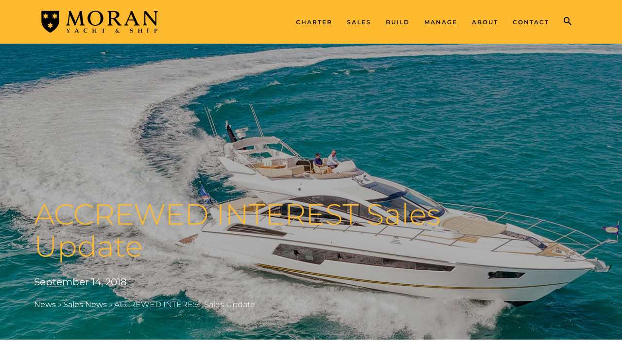

--- FILE ---
content_type: text/html; charset=UTF-8
request_url: https://www.moranyachts.com/news/accrewed-interest-68-21m-sunseeker-sales-central-agency-update/
body_size: 25807
content:

<!doctype html>
<html lang="en-US">
<!doctype html>
<html class="no-js" lang="en-US">
<head>
  <meta charset="utf-8">
  <meta http-equiv="x-ua-compatible" content="ie=edge">
  <meta name="viewport" content="width=device-width, initial-scale=1">
  <link rel="stylesheet" href="https://www.moranyachts.com/wp-content/cache/fonts/1/google-fonts/css/1/f/9/08b397e35a5095586a7a366090a16.css" data-wpr-hosted-gf-parameters="family=Montserrat:wght@300;400;500;600&family=Playfair+Display:wght@400;500;600&display=swap&subset=latin,latin-ext"/>
  <!-- Google Tag Manager -->
  <script>(function(w,d,s,l,i){w[l]=w[l]||[];w[l].push({'gtm.start':
  new Date().getTime(),event:'gtm.js'});var f=d.getElementsByTagName(s)[0],
  j=d.createElement(s),dl=l!='dataLayer'?'&l='+l:'';j.async=true;j.src=
  'https://www.googletagmanager.com/gtm.js?id='+i+dl;f.parentNode.insertBefore(j,f);
  })(window,document,'script','dataLayer','GTM-TS6SZ6');</script>
  <!-- End Google Tag Manager -->
  <link rel="apple-touch-icon" sizes="180x180" href="/apple-touch-icon.png">
  <link rel="icon" type="image/png" sizes="32x32" href="/favicon-32x32.png">
  <link rel="icon" type="image/png" sizes="16x16" href="/favicon-16x16.png">
  <link rel="manifest" href="/manifest.json">
  <link rel="mask-icon" href="/safari-pinned-tab.svg" color="#fcbf49">
  <meta name="theme-color" content="#fcbf49">

  
  <script
				type="text/javascript"
				src="https://app.termly.io/resource-blocker/be9a04bf-5193-401f-95e5-3682a1571601">
			</script><meta name='robots' content='index, follow, max-image-preview:large, max-snippet:-1, max-video-preview:-1' />
	<style>img:is([sizes="auto" i], [sizes^="auto," i]) { contain-intrinsic-size: 3000px 1500px }</style>
	
	<!-- This site is optimized with the Yoast SEO Premium plugin v26.4 (Yoast SEO v26.7) - https://yoast.com/wordpress/plugins/seo/ -->
	<title>ACCREWED INTEREST Sales Update | Sales News | September 14, 2018</title>
	<meta name="description" content="Sales News - ACCREWED INTEREST Sales Update ." />
	<link rel="canonical" href="https://www.moranyachts.com/news/accrewed-interest-68-21m-sunseeker-sales-central-agency-update/" />
	<meta property="og:locale" content="en_US" />
	<meta property="og:type" content="article" />
	<meta property="og:title" content="ACCREWED INTEREST Sales Update" />
	<meta property="og:description" content="Sales News - ACCREWED INTEREST Sales Update ." />
	<meta property="og:url" content="https://www.moranyachts.com/news/accrewed-interest-68-21m-sunseeker-sales-central-agency-update/" />
	<meta property="og:site_name" content="Moran Yacht &amp; Ship" />
	<meta property="article:publisher" content="https://www.facebook.com/moranyachts" />
	<meta property="article:published_time" content="2018-09-14T14:07:33+00:00" />
	<meta property="article:modified_time" content="2020-02-27T19:12:16+00:00" />
	<meta property="og:image" content="https://www.moranyachts.com/wp-content/uploads/Motor-Yacht-Accrewed-Interest-for-Sale-004.jpg" />
	<meta property="og:image:width" content="1800" />
	<meta property="og:image:height" content="1012" />
	<meta property="og:image:type" content="image/jpeg" />
	<meta name="author" content="Chris Callahan" />
	<meta name="twitter:card" content="summary_large_image" />
	<meta name="twitter:creator" content="@moranyachts" />
	<meta name="twitter:site" content="@moranyachts" />
	<script type="application/ld+json" class="yoast-schema-graph">{"@context":"https://schema.org","@graph":[{"@type":"Article","@id":"https://www.moranyachts.com/news/accrewed-interest-68-21m-sunseeker-sales-central-agency-update/#article","isPartOf":{"@id":"https://www.moranyachts.com/news/accrewed-interest-68-21m-sunseeker-sales-central-agency-update/"},"author":{"name":"Chris Callahan","@id":"https://www.moranyachts.com/ru/#/schema/person/c010a1c2c11b86fee9d811caf82cd41c"},"headline":"ACCREWED INTEREST Sales Update","datePublished":"2018-09-14T14:07:33+00:00","dateModified":"2020-02-27T19:12:16+00:00","mainEntityOfPage":{"@id":"https://www.moranyachts.com/news/accrewed-interest-68-21m-sunseeker-sales-central-agency-update/"},"wordCount":149,"commentCount":0,"publisher":{"@id":"https://www.moranyachts.com/ru/#organization"},"image":{"@id":"https://www.moranyachts.com/news/accrewed-interest-68-21m-sunseeker-sales-central-agency-update/#primaryimage"},"thumbnailUrl":"https://www.moranyachts.com/wp-content/uploads/Motor-Yacht-Accrewed-Interest-for-Sale-004.jpg","articleSection":["Sales News"],"inLanguage":"en-US","potentialAction":[{"@type":"CommentAction","name":"Comment","target":["https://www.moranyachts.com/news/accrewed-interest-68-21m-sunseeker-sales-central-agency-update/#respond"]}]},{"@type":"WebPage","@id":"https://www.moranyachts.com/news/accrewed-interest-68-21m-sunseeker-sales-central-agency-update/","url":"https://www.moranyachts.com/news/accrewed-interest-68-21m-sunseeker-sales-central-agency-update/","name":"ACCREWED INTEREST Sales Update | Sales News | September 14, 2018","isPartOf":{"@id":"https://www.moranyachts.com/ru/#website"},"primaryImageOfPage":{"@id":"https://www.moranyachts.com/news/accrewed-interest-68-21m-sunseeker-sales-central-agency-update/#primaryimage"},"image":{"@id":"https://www.moranyachts.com/news/accrewed-interest-68-21m-sunseeker-sales-central-agency-update/#primaryimage"},"thumbnailUrl":"https://www.moranyachts.com/wp-content/uploads/Motor-Yacht-Accrewed-Interest-for-Sale-004.jpg","datePublished":"2018-09-14T14:07:33+00:00","dateModified":"2020-02-27T19:12:16+00:00","description":"Sales News - ACCREWED INTEREST Sales Update .","breadcrumb":{"@id":"https://www.moranyachts.com/news/accrewed-interest-68-21m-sunseeker-sales-central-agency-update/#breadcrumb"},"inLanguage":"en-US","potentialAction":[{"@type":"ReadAction","target":["https://www.moranyachts.com/news/accrewed-interest-68-21m-sunseeker-sales-central-agency-update/"]}]},{"@type":"ImageObject","inLanguage":"en-US","@id":"https://www.moranyachts.com/news/accrewed-interest-68-21m-sunseeker-sales-central-agency-update/#primaryimage","url":"https://www.moranyachts.com/wp-content/uploads/Motor-Yacht-Accrewed-Interest-for-Sale-004.jpg","contentUrl":"https://www.moranyachts.com/wp-content/uploads/Motor-Yacht-Accrewed-Interest-for-Sale-004.jpg","width":1800,"height":1012,"caption":"Motor Yacht \"Accrewed-Interest\" for Sale"},{"@type":"BreadcrumbList","@id":"https://www.moranyachts.com/news/accrewed-interest-68-21m-sunseeker-sales-central-agency-update/#breadcrumb","itemListElement":[{"@type":"ListItem","position":1,"name":"News","item":"https://www.moranyachts.com/news-events/"},{"@type":"ListItem","position":2,"name":"Sales News","item":"https://www.moranyachts.com/news/category/sales-news/"},{"@type":"ListItem","position":3,"name":"ACCREWED INTEREST Sales Update"}]},{"@type":"WebSite","@id":"https://www.moranyachts.com/ru/#website","url":"https://www.moranyachts.com/ru/","name":"Moran Yacht & Ship","description":"Leaders in Yacht Sales, Charter, Construction &amp; Management","publisher":{"@id":"https://www.moranyachts.com/ru/#organization"},"alternateName":"Moran Yachts","potentialAction":[{"@type":"SearchAction","target":{"@type":"EntryPoint","urlTemplate":"https://www.moranyachts.com/ru/?s={search_term_string}"},"query-input":{"@type":"PropertyValueSpecification","valueRequired":true,"valueName":"search_term_string"}}],"inLanguage":"en-US"},{"@type":"Organization","@id":"https://www.moranyachts.com/ru/#organization","name":"Moran Yacht & Ship","alternateName":"Moran Yachts","url":"https://www.moranyachts.com/ru/","logo":{"@type":"ImageObject","inLanguage":"en-US","@id":"https://www.moranyachts.com/ru/#/schema/logo/image/","url":"https://www.moranyachts.com/wp-content/uploads/moran_logo_google.png","contentUrl":"https://www.moranyachts.com/wp-content/uploads/moran_logo_google.png","width":1147,"height":220,"caption":"Moran Yacht & Ship"},"image":{"@id":"https://www.moranyachts.com/ru/#/schema/logo/image/"},"sameAs":["https://www.facebook.com/moranyachts","https://x.com/moranyachts","https://www.instagram.com/moranyachts/","https://www.linkedin.com/company/moran-yachts/","https://www.pinterest.com/moranyachts/","https://www.youtube.com/c/Moranyachts"]},{"@type":"Person","@id":"https://www.moranyachts.com/ru/#/schema/person/c010a1c2c11b86fee9d811caf82cd41c","name":"Chris Callahan","image":{"@type":"ImageObject","inLanguage":"en-US","@id":"https://www.moranyachts.com/ru/#/schema/person/image/","url":"https://secure.gravatar.com/avatar/cc708b42317fe52826d71da7a3c628cb2ad284e8ba886d0fca6b4bacc97d9f89?s=96&d=blank&r=g","contentUrl":"https://secure.gravatar.com/avatar/cc708b42317fe52826d71da7a3c628cb2ad284e8ba886d0fca6b4bacc97d9f89?s=96&d=blank&r=g","caption":"Chris Callahan"},"url":"https://www.moranyachts.com/news/author/chris/"}]}</script>
	<!-- / Yoast SEO Premium plugin. -->


<link rel='dns-prefetch' href='//js.hs-scripts.com' />
<link rel="alternate" type="application/rss+xml" title="Moran Yacht &amp; Ship &raquo; ACCREWED INTEREST Sales Update Comments Feed" href="https://www.moranyachts.com/news/accrewed-interest-68-21m-sunseeker-sales-central-agency-update/feed/" />
<link rel='stylesheet' id='wp-block-library-css' href='https://www.moranyachts.com/wp-includes/css/dist/block-library/style.min.css' type='text/css' media='all' />
<style id='classic-theme-styles-inline-css' type='text/css'>
/*! This file is auto-generated */
.wp-block-button__link{color:#fff;background-color:#32373c;border-radius:9999px;box-shadow:none;text-decoration:none;padding:calc(.667em + 2px) calc(1.333em + 2px);font-size:1.125em}.wp-block-file__button{background:#32373c;color:#fff;text-decoration:none}
</style>
<style id='global-styles-inline-css' type='text/css'>
:root{--wp--preset--aspect-ratio--square: 1;--wp--preset--aspect-ratio--4-3: 4/3;--wp--preset--aspect-ratio--3-4: 3/4;--wp--preset--aspect-ratio--3-2: 3/2;--wp--preset--aspect-ratio--2-3: 2/3;--wp--preset--aspect-ratio--16-9: 16/9;--wp--preset--aspect-ratio--9-16: 9/16;--wp--preset--color--black: #000000;--wp--preset--color--cyan-bluish-gray: #abb8c3;--wp--preset--color--white: #ffffff;--wp--preset--color--pale-pink: #f78da7;--wp--preset--color--vivid-red: #cf2e2e;--wp--preset--color--luminous-vivid-orange: #ff6900;--wp--preset--color--luminous-vivid-amber: #fcb900;--wp--preset--color--light-green-cyan: #7bdcb5;--wp--preset--color--vivid-green-cyan: #00d084;--wp--preset--color--pale-cyan-blue: #8ed1fc;--wp--preset--color--vivid-cyan-blue: #0693e3;--wp--preset--color--vivid-purple: #9b51e0;--wp--preset--gradient--vivid-cyan-blue-to-vivid-purple: linear-gradient(135deg,rgba(6,147,227,1) 0%,rgb(155,81,224) 100%);--wp--preset--gradient--light-green-cyan-to-vivid-green-cyan: linear-gradient(135deg,rgb(122,220,180) 0%,rgb(0,208,130) 100%);--wp--preset--gradient--luminous-vivid-amber-to-luminous-vivid-orange: linear-gradient(135deg,rgba(252,185,0,1) 0%,rgba(255,105,0,1) 100%);--wp--preset--gradient--luminous-vivid-orange-to-vivid-red: linear-gradient(135deg,rgba(255,105,0,1) 0%,rgb(207,46,46) 100%);--wp--preset--gradient--very-light-gray-to-cyan-bluish-gray: linear-gradient(135deg,rgb(238,238,238) 0%,rgb(169,184,195) 100%);--wp--preset--gradient--cool-to-warm-spectrum: linear-gradient(135deg,rgb(74,234,220) 0%,rgb(151,120,209) 20%,rgb(207,42,186) 40%,rgb(238,44,130) 60%,rgb(251,105,98) 80%,rgb(254,248,76) 100%);--wp--preset--gradient--blush-light-purple: linear-gradient(135deg,rgb(255,206,236) 0%,rgb(152,150,240) 100%);--wp--preset--gradient--blush-bordeaux: linear-gradient(135deg,rgb(254,205,165) 0%,rgb(254,45,45) 50%,rgb(107,0,62) 100%);--wp--preset--gradient--luminous-dusk: linear-gradient(135deg,rgb(255,203,112) 0%,rgb(199,81,192) 50%,rgb(65,88,208) 100%);--wp--preset--gradient--pale-ocean: linear-gradient(135deg,rgb(255,245,203) 0%,rgb(182,227,212) 50%,rgb(51,167,181) 100%);--wp--preset--gradient--electric-grass: linear-gradient(135deg,rgb(202,248,128) 0%,rgb(113,206,126) 100%);--wp--preset--gradient--midnight: linear-gradient(135deg,rgb(2,3,129) 0%,rgb(40,116,252) 100%);--wp--preset--font-size--small: 13px;--wp--preset--font-size--medium: 20px;--wp--preset--font-size--large: 36px;--wp--preset--font-size--x-large: 42px;--wp--preset--spacing--20: 0.44rem;--wp--preset--spacing--30: 0.67rem;--wp--preset--spacing--40: 1rem;--wp--preset--spacing--50: 1.5rem;--wp--preset--spacing--60: 2.25rem;--wp--preset--spacing--70: 3.38rem;--wp--preset--spacing--80: 5.06rem;--wp--preset--shadow--natural: 6px 6px 9px rgba(0, 0, 0, 0.2);--wp--preset--shadow--deep: 12px 12px 50px rgba(0, 0, 0, 0.4);--wp--preset--shadow--sharp: 6px 6px 0px rgba(0, 0, 0, 0.2);--wp--preset--shadow--outlined: 6px 6px 0px -3px rgba(255, 255, 255, 1), 6px 6px rgba(0, 0, 0, 1);--wp--preset--shadow--crisp: 6px 6px 0px rgba(0, 0, 0, 1);}:where(.is-layout-flex){gap: 0.5em;}:where(.is-layout-grid){gap: 0.5em;}body .is-layout-flex{display: flex;}.is-layout-flex{flex-wrap: wrap;align-items: center;}.is-layout-flex > :is(*, div){margin: 0;}body .is-layout-grid{display: grid;}.is-layout-grid > :is(*, div){margin: 0;}:where(.wp-block-columns.is-layout-flex){gap: 2em;}:where(.wp-block-columns.is-layout-grid){gap: 2em;}:where(.wp-block-post-template.is-layout-flex){gap: 1.25em;}:where(.wp-block-post-template.is-layout-grid){gap: 1.25em;}.has-black-color{color: var(--wp--preset--color--black) !important;}.has-cyan-bluish-gray-color{color: var(--wp--preset--color--cyan-bluish-gray) !important;}.has-white-color{color: var(--wp--preset--color--white) !important;}.has-pale-pink-color{color: var(--wp--preset--color--pale-pink) !important;}.has-vivid-red-color{color: var(--wp--preset--color--vivid-red) !important;}.has-luminous-vivid-orange-color{color: var(--wp--preset--color--luminous-vivid-orange) !important;}.has-luminous-vivid-amber-color{color: var(--wp--preset--color--luminous-vivid-amber) !important;}.has-light-green-cyan-color{color: var(--wp--preset--color--light-green-cyan) !important;}.has-vivid-green-cyan-color{color: var(--wp--preset--color--vivid-green-cyan) !important;}.has-pale-cyan-blue-color{color: var(--wp--preset--color--pale-cyan-blue) !important;}.has-vivid-cyan-blue-color{color: var(--wp--preset--color--vivid-cyan-blue) !important;}.has-vivid-purple-color{color: var(--wp--preset--color--vivid-purple) !important;}.has-black-background-color{background-color: var(--wp--preset--color--black) !important;}.has-cyan-bluish-gray-background-color{background-color: var(--wp--preset--color--cyan-bluish-gray) !important;}.has-white-background-color{background-color: var(--wp--preset--color--white) !important;}.has-pale-pink-background-color{background-color: var(--wp--preset--color--pale-pink) !important;}.has-vivid-red-background-color{background-color: var(--wp--preset--color--vivid-red) !important;}.has-luminous-vivid-orange-background-color{background-color: var(--wp--preset--color--luminous-vivid-orange) !important;}.has-luminous-vivid-amber-background-color{background-color: var(--wp--preset--color--luminous-vivid-amber) !important;}.has-light-green-cyan-background-color{background-color: var(--wp--preset--color--light-green-cyan) !important;}.has-vivid-green-cyan-background-color{background-color: var(--wp--preset--color--vivid-green-cyan) !important;}.has-pale-cyan-blue-background-color{background-color: var(--wp--preset--color--pale-cyan-blue) !important;}.has-vivid-cyan-blue-background-color{background-color: var(--wp--preset--color--vivid-cyan-blue) !important;}.has-vivid-purple-background-color{background-color: var(--wp--preset--color--vivid-purple) !important;}.has-black-border-color{border-color: var(--wp--preset--color--black) !important;}.has-cyan-bluish-gray-border-color{border-color: var(--wp--preset--color--cyan-bluish-gray) !important;}.has-white-border-color{border-color: var(--wp--preset--color--white) !important;}.has-pale-pink-border-color{border-color: var(--wp--preset--color--pale-pink) !important;}.has-vivid-red-border-color{border-color: var(--wp--preset--color--vivid-red) !important;}.has-luminous-vivid-orange-border-color{border-color: var(--wp--preset--color--luminous-vivid-orange) !important;}.has-luminous-vivid-amber-border-color{border-color: var(--wp--preset--color--luminous-vivid-amber) !important;}.has-light-green-cyan-border-color{border-color: var(--wp--preset--color--light-green-cyan) !important;}.has-vivid-green-cyan-border-color{border-color: var(--wp--preset--color--vivid-green-cyan) !important;}.has-pale-cyan-blue-border-color{border-color: var(--wp--preset--color--pale-cyan-blue) !important;}.has-vivid-cyan-blue-border-color{border-color: var(--wp--preset--color--vivid-cyan-blue) !important;}.has-vivid-purple-border-color{border-color: var(--wp--preset--color--vivid-purple) !important;}.has-vivid-cyan-blue-to-vivid-purple-gradient-background{background: var(--wp--preset--gradient--vivid-cyan-blue-to-vivid-purple) !important;}.has-light-green-cyan-to-vivid-green-cyan-gradient-background{background: var(--wp--preset--gradient--light-green-cyan-to-vivid-green-cyan) !important;}.has-luminous-vivid-amber-to-luminous-vivid-orange-gradient-background{background: var(--wp--preset--gradient--luminous-vivid-amber-to-luminous-vivid-orange) !important;}.has-luminous-vivid-orange-to-vivid-red-gradient-background{background: var(--wp--preset--gradient--luminous-vivid-orange-to-vivid-red) !important;}.has-very-light-gray-to-cyan-bluish-gray-gradient-background{background: var(--wp--preset--gradient--very-light-gray-to-cyan-bluish-gray) !important;}.has-cool-to-warm-spectrum-gradient-background{background: var(--wp--preset--gradient--cool-to-warm-spectrum) !important;}.has-blush-light-purple-gradient-background{background: var(--wp--preset--gradient--blush-light-purple) !important;}.has-blush-bordeaux-gradient-background{background: var(--wp--preset--gradient--blush-bordeaux) !important;}.has-luminous-dusk-gradient-background{background: var(--wp--preset--gradient--luminous-dusk) !important;}.has-pale-ocean-gradient-background{background: var(--wp--preset--gradient--pale-ocean) !important;}.has-electric-grass-gradient-background{background: var(--wp--preset--gradient--electric-grass) !important;}.has-midnight-gradient-background{background: var(--wp--preset--gradient--midnight) !important;}.has-small-font-size{font-size: var(--wp--preset--font-size--small) !important;}.has-medium-font-size{font-size: var(--wp--preset--font-size--medium) !important;}.has-large-font-size{font-size: var(--wp--preset--font-size--large) !important;}.has-x-large-font-size{font-size: var(--wp--preset--font-size--x-large) !important;}
:where(.wp-block-post-template.is-layout-flex){gap: 1.25em;}:where(.wp-block-post-template.is-layout-grid){gap: 1.25em;}
:where(.wp-block-columns.is-layout-flex){gap: 2em;}:where(.wp-block-columns.is-layout-grid){gap: 2em;}
:root :where(.wp-block-pullquote){font-size: 1.5em;line-height: 1.6;}
</style>
<link data-minify="1" rel='stylesheet' id='sage/css-css' href='https://www.moranyachts.com/wp-content/cache/background-css/1/www.moranyachts.com/wp-content/cache/min/1/wp-content/themes/moran/dist/styles/main.css?ver=1764180156&wpr_t=1768460261' type='text/css' media='all' />
<link data-minify="1" rel='stylesheet' id='moran-custom-mobile-css' href='https://www.moranyachts.com/wp-content/cache/min/1/wp-content/themes/moran/assets/styles/custom-mobile.css?ver=1764180156' type='text/css' media='all' />
<style id='rocket-lazyload-inline-css' type='text/css'>
.rll-youtube-player{position:relative;padding-bottom:56.23%;height:0;overflow:hidden;max-width:100%;}.rll-youtube-player:focus-within{outline: 2px solid currentColor;outline-offset: 5px;}.rll-youtube-player iframe{position:absolute;top:0;left:0;width:100%;height:100%;z-index:100;background:0 0}.rll-youtube-player img{bottom:0;display:block;left:0;margin:auto;max-width:100%;width:100%;position:absolute;right:0;top:0;border:none;height:auto;-webkit-transition:.4s all;-moz-transition:.4s all;transition:.4s all}.rll-youtube-player img:hover{-webkit-filter:brightness(75%)}.rll-youtube-player .play{height:100%;width:100%;left:0;top:0;position:absolute;background:var(--wpr-bg-2187bf29-4555-4229-9766-8e5afdbad8e5) no-repeat center;background-color: transparent !important;cursor:pointer;border:none;}
</style>
<meta name="generator" content="WordPress 6.8.2" />
			<!-- DO NOT COPY THIS SNIPPET! Start of Page Analytics Tracking for HubSpot WordPress plugin v11.3.33-->
			<script class="hsq-set-content-id" data-content-id="blog-post">
				var _hsq = _hsq || [];
				_hsq.push(["setContentType", "blog-post"]);
			</script>
			<!-- DO NOT COPY THIS SNIPPET! End of Page Analytics Tracking for HubSpot WordPress plugin -->
			<meta name="yatco" content="Powered By YATCO Plugin" />		<style type="text/css" id="wp-custom-css">
			/*
You can add your own CSS here.

Click the help icon above to learn more.
*/

.header-page {
	overflow: hidden;
}

.gform_drop_area {
position: relative;
}

img {
max-width: none !important;
}

.yacht-specification .intro{
	padding-bottom: 35px !important;
}

.hs-cta-embed {
	width: 100% !important;
}

.forminator-select-dropdown-container--open .forminator-custom-form-5526782.forminator-dropdown--flat .select2-results .select2-results__options .select2-results__option {
    color: #777771;
}		</style>
		<noscript><style id="rocket-lazyload-nojs-css">.rll-youtube-player, [data-lazy-src]{display:none !important;}</style></noscript>
<style id="wpr-lazyload-bg-container"></style><style id="wpr-lazyload-bg-exclusion"></style>
<noscript>
<style id="wpr-lazyload-bg-nostyle">.ui-widget-header{--wpr-bg-71b61a21-cee0-45ac-aa5a-25e4977b2fa6: url('https://www.moranyachts.com/wp-content/themes/moran/dist/styles/images/ui-bg_highlight-soft_75_cccccc_1x100.png');}.ui-button,.ui-state-default,.ui-widget-content .ui-state-default,.ui-widget-header .ui-state-default,html .ui-button.ui-state-disabled:active,html .ui-button.ui-state-disabled:hover{--wpr-bg-fbe78d27-1995-4f57-9de2-909ff7a8be38: url('https://www.moranyachts.com/wp-content/themes/moran/dist/styles/images/ui-bg_glass_75_e6e6e6_1x400.png');}.ui-button:focus,.ui-button:hover,.ui-state-focus,.ui-state-hover,.ui-widget-content .ui-state-focus,.ui-widget-content .ui-state-hover,.ui-widget-header .ui-state-focus,.ui-widget-header .ui-state-hover{--wpr-bg-83ca2e3a-c51f-49fe-a8c8-50223f682d7d: url('https://www.moranyachts.com/wp-content/themes/moran/dist/styles/images/ui-bg_glass_75_dadada_1x400.png');}.ui-button.ui-state-active:hover,.ui-button:active,.ui-state-active,.ui-widget-content .ui-state-active,.ui-widget-header .ui-state-active,a.ui-button:active{--wpr-bg-eec519da-24a5-4098-9779-7fb732d0e92f: url('https://www.moranyachts.com/wp-content/themes/moran/dist/styles/images/ui-bg_glass_65_ffffff_1x400.png');}.ui-state-highlight,.ui-widget-content .ui-state-highlight,.ui-widget-header .ui-state-highlight{--wpr-bg-b25d2b32-8184-4c25-b07c-4a28dddcead8: url('https://www.moranyachts.com/wp-content/themes/moran/dist/styles/images/ui-bg_glass_55_fbf9ee_1x400.png');}.ui-state-error,.ui-widget-content .ui-state-error,.ui-widget-header .ui-state-error{--wpr-bg-b41f6e66-c410-4684-8341-6549620d6ee5: url('https://www.moranyachts.com/wp-content/themes/moran/dist/styles/images/ui-bg_glass_95_fef1ec_1x400.png');}.ui-icon,.ui-widget-content .ui-icon,.ui-widget-header .ui-icon{--wpr-bg-2230c92a-34fb-4ed4-a3c0-12442a79450a: url('https://www.moranyachts.com/wp-content/themes/moran/dist/styles/images/ui-icons_222222_256x240.png');}.ui-button:active .ui-icon,.ui-button:focus .ui-icon,.ui-button:hover .ui-icon,.ui-state-active .ui-icon,.ui-state-focus .ui-icon,.ui-state-hover .ui-icon{--wpr-bg-baa1bbf6-2c56-4a19-82c6-64f37ad879b2: url('https://www.moranyachts.com/wp-content/themes/moran/dist/styles/images/ui-icons_454545_256x240.png');}.ui-button .ui-state-highlight.ui-icon,.ui-state-highlight .ui-icon{--wpr-bg-4edb3158-090b-4116-9fa9-4ed0a95f8749: url('https://www.moranyachts.com/wp-content/themes/moran/dist/styles/images/ui-icons_2e83ff_256x240.png');}.ui-state-error-text .ui-icon,.ui-state-error .ui-icon{--wpr-bg-2dc27dbd-eb23-4dd1-88cf-57f84b340b65: url('https://www.moranyachts.com/wp-content/themes/moran/dist/styles/images/ui-icons_cd0a0a_256x240.png');}.ui-button .ui-icon{--wpr-bg-8c347b0b-8cdb-448f-986e-3e9e1b41bca8: url('https://www.moranyachts.com/wp-content/themes/moran/dist/styles/images/ui-icons_888888_256x240.png');}.rll-youtube-player .play{--wpr-bg-2187bf29-4555-4229-9766-8e5afdbad8e5: url('https://www.moranyachts.com/wp-content/plugins/wp-rocket/assets/img/youtube.png');}#_form_1234_ ._close-icon{--wpr-bg-d3d2fc62-8220-468d-8ef1-b06e4fa47802: url('https://d226aj4ao1t61q.cloudfront.net/esfkyjh1u_forms-close-dark.png');}#_form_1234_ ._form-branding ._logo{--wpr-bg-97d01358-f21a-4c92-9277-4d398dca8f9b: url('https://d226aj4ao1t61q.cloudfront.net/hh9ujqgv5_aclogo_li.png');}#_form_1234_._dark ._form-branding ._logo{--wpr-bg-b4405ffb-7874-4099-982e-b59fb668b8dd: url('https://d226aj4ao1t61q.cloudfront.net/jftq2c8s_aclogo_dk.png');}</style>
</noscript>
<script type="application/javascript">const rocket_pairs = [{"selector":".ui-widget-header","style":".ui-widget-header{--wpr-bg-71b61a21-cee0-45ac-aa5a-25e4977b2fa6: url('https:\/\/www.moranyachts.com\/wp-content\/themes\/moran\/dist\/styles\/images\/ui-bg_highlight-soft_75_cccccc_1x100.png');}","hash":"71b61a21-cee0-45ac-aa5a-25e4977b2fa6","url":"https:\/\/www.moranyachts.com\/wp-content\/themes\/moran\/dist\/styles\/images\/ui-bg_highlight-soft_75_cccccc_1x100.png"},{"selector":".ui-button,.ui-state-default,.ui-widget-content .ui-state-default,.ui-widget-header .ui-state-default,html .ui-button.ui-state-disabled","style":".ui-button,.ui-state-default,.ui-widget-content .ui-state-default,.ui-widget-header .ui-state-default,html .ui-button.ui-state-disabled:active,html .ui-button.ui-state-disabled:hover{--wpr-bg-fbe78d27-1995-4f57-9de2-909ff7a8be38: url('https:\/\/www.moranyachts.com\/wp-content\/themes\/moran\/dist\/styles\/images\/ui-bg_glass_75_e6e6e6_1x400.png');}","hash":"fbe78d27-1995-4f57-9de2-909ff7a8be38","url":"https:\/\/www.moranyachts.com\/wp-content\/themes\/moran\/dist\/styles\/images\/ui-bg_glass_75_e6e6e6_1x400.png"},{"selector":".ui-button,.ui-state-focus,.ui-state-hover,.ui-widget-content .ui-state-focus,.ui-widget-content .ui-state-hover,.ui-widget-header .ui-state-focus,.ui-widget-header .ui-state-hover","style":".ui-button:focus,.ui-button:hover,.ui-state-focus,.ui-state-hover,.ui-widget-content .ui-state-focus,.ui-widget-content .ui-state-hover,.ui-widget-header .ui-state-focus,.ui-widget-header .ui-state-hover{--wpr-bg-83ca2e3a-c51f-49fe-a8c8-50223f682d7d: url('https:\/\/www.moranyachts.com\/wp-content\/themes\/moran\/dist\/styles\/images\/ui-bg_glass_75_dadada_1x400.png');}","hash":"83ca2e3a-c51f-49fe-a8c8-50223f682d7d","url":"https:\/\/www.moranyachts.com\/wp-content\/themes\/moran\/dist\/styles\/images\/ui-bg_glass_75_dadada_1x400.png"},{"selector":".ui-button.ui-state-active,.ui-button,.ui-state-active,.ui-widget-content .ui-state-active,.ui-widget-header .ui-state-active,a.ui-button","style":".ui-button.ui-state-active:hover,.ui-button:active,.ui-state-active,.ui-widget-content .ui-state-active,.ui-widget-header .ui-state-active,a.ui-button:active{--wpr-bg-eec519da-24a5-4098-9779-7fb732d0e92f: url('https:\/\/www.moranyachts.com\/wp-content\/themes\/moran\/dist\/styles\/images\/ui-bg_glass_65_ffffff_1x400.png');}","hash":"eec519da-24a5-4098-9779-7fb732d0e92f","url":"https:\/\/www.moranyachts.com\/wp-content\/themes\/moran\/dist\/styles\/images\/ui-bg_glass_65_ffffff_1x400.png"},{"selector":".ui-state-highlight,.ui-widget-content .ui-state-highlight,.ui-widget-header .ui-state-highlight","style":".ui-state-highlight,.ui-widget-content .ui-state-highlight,.ui-widget-header .ui-state-highlight{--wpr-bg-b25d2b32-8184-4c25-b07c-4a28dddcead8: url('https:\/\/www.moranyachts.com\/wp-content\/themes\/moran\/dist\/styles\/images\/ui-bg_glass_55_fbf9ee_1x400.png');}","hash":"b25d2b32-8184-4c25-b07c-4a28dddcead8","url":"https:\/\/www.moranyachts.com\/wp-content\/themes\/moran\/dist\/styles\/images\/ui-bg_glass_55_fbf9ee_1x400.png"},{"selector":".ui-state-error,.ui-widget-content .ui-state-error,.ui-widget-header .ui-state-error","style":".ui-state-error,.ui-widget-content .ui-state-error,.ui-widget-header .ui-state-error{--wpr-bg-b41f6e66-c410-4684-8341-6549620d6ee5: url('https:\/\/www.moranyachts.com\/wp-content\/themes\/moran\/dist\/styles\/images\/ui-bg_glass_95_fef1ec_1x400.png');}","hash":"b41f6e66-c410-4684-8341-6549620d6ee5","url":"https:\/\/www.moranyachts.com\/wp-content\/themes\/moran\/dist\/styles\/images\/ui-bg_glass_95_fef1ec_1x400.png"},{"selector":".ui-icon,.ui-widget-content .ui-icon,.ui-widget-header .ui-icon","style":".ui-icon,.ui-widget-content .ui-icon,.ui-widget-header .ui-icon{--wpr-bg-2230c92a-34fb-4ed4-a3c0-12442a79450a: url('https:\/\/www.moranyachts.com\/wp-content\/themes\/moran\/dist\/styles\/images\/ui-icons_222222_256x240.png');}","hash":"2230c92a-34fb-4ed4-a3c0-12442a79450a","url":"https:\/\/www.moranyachts.com\/wp-content\/themes\/moran\/dist\/styles\/images\/ui-icons_222222_256x240.png"},{"selector":".ui-button .ui-icon,.ui-state-active .ui-icon,.ui-state-focus .ui-icon,.ui-state-hover .ui-icon","style":".ui-button:active .ui-icon,.ui-button:focus .ui-icon,.ui-button:hover .ui-icon,.ui-state-active .ui-icon,.ui-state-focus .ui-icon,.ui-state-hover .ui-icon{--wpr-bg-baa1bbf6-2c56-4a19-82c6-64f37ad879b2: url('https:\/\/www.moranyachts.com\/wp-content\/themes\/moran\/dist\/styles\/images\/ui-icons_454545_256x240.png');}","hash":"baa1bbf6-2c56-4a19-82c6-64f37ad879b2","url":"https:\/\/www.moranyachts.com\/wp-content\/themes\/moran\/dist\/styles\/images\/ui-icons_454545_256x240.png"},{"selector":".ui-button .ui-state-highlight.ui-icon,.ui-state-highlight .ui-icon","style":".ui-button .ui-state-highlight.ui-icon,.ui-state-highlight .ui-icon{--wpr-bg-4edb3158-090b-4116-9fa9-4ed0a95f8749: url('https:\/\/www.moranyachts.com\/wp-content\/themes\/moran\/dist\/styles\/images\/ui-icons_2e83ff_256x240.png');}","hash":"4edb3158-090b-4116-9fa9-4ed0a95f8749","url":"https:\/\/www.moranyachts.com\/wp-content\/themes\/moran\/dist\/styles\/images\/ui-icons_2e83ff_256x240.png"},{"selector":".ui-state-error-text .ui-icon,.ui-state-error .ui-icon","style":".ui-state-error-text .ui-icon,.ui-state-error .ui-icon{--wpr-bg-2dc27dbd-eb23-4dd1-88cf-57f84b340b65: url('https:\/\/www.moranyachts.com\/wp-content\/themes\/moran\/dist\/styles\/images\/ui-icons_cd0a0a_256x240.png');}","hash":"2dc27dbd-eb23-4dd1-88cf-57f84b340b65","url":"https:\/\/www.moranyachts.com\/wp-content\/themes\/moran\/dist\/styles\/images\/ui-icons_cd0a0a_256x240.png"},{"selector":".ui-button .ui-icon","style":".ui-button .ui-icon{--wpr-bg-8c347b0b-8cdb-448f-986e-3e9e1b41bca8: url('https:\/\/www.moranyachts.com\/wp-content\/themes\/moran\/dist\/styles\/images\/ui-icons_888888_256x240.png');}","hash":"8c347b0b-8cdb-448f-986e-3e9e1b41bca8","url":"https:\/\/www.moranyachts.com\/wp-content\/themes\/moran\/dist\/styles\/images\/ui-icons_888888_256x240.png"},{"selector":".rll-youtube-player .play","style":".rll-youtube-player .play{--wpr-bg-2187bf29-4555-4229-9766-8e5afdbad8e5: url('https:\/\/www.moranyachts.com\/wp-content\/plugins\/wp-rocket\/assets\/img\/youtube.png');}","hash":"2187bf29-4555-4229-9766-8e5afdbad8e5","url":"https:\/\/www.moranyachts.com\/wp-content\/plugins\/wp-rocket\/assets\/img\/youtube.png"},{"selector":"#_form_1234_ ._close-icon","style":"#_form_1234_ ._close-icon{--wpr-bg-d3d2fc62-8220-468d-8ef1-b06e4fa47802: url('https:\/\/d226aj4ao1t61q.cloudfront.net\/esfkyjh1u_forms-close-dark.png');}","hash":"d3d2fc62-8220-468d-8ef1-b06e4fa47802","url":"https:\/\/d226aj4ao1t61q.cloudfront.net\/esfkyjh1u_forms-close-dark.png"},{"selector":"#_form_1234_ ._form-branding ._logo","style":"#_form_1234_ ._form-branding ._logo{--wpr-bg-97d01358-f21a-4c92-9277-4d398dca8f9b: url('https:\/\/d226aj4ao1t61q.cloudfront.net\/hh9ujqgv5_aclogo_li.png');}","hash":"97d01358-f21a-4c92-9277-4d398dca8f9b","url":"https:\/\/d226aj4ao1t61q.cloudfront.net\/hh9ujqgv5_aclogo_li.png"},{"selector":"#_form_1234_._dark ._form-branding ._logo","style":"#_form_1234_._dark ._form-branding ._logo{--wpr-bg-b4405ffb-7874-4099-982e-b59fb668b8dd: url('https:\/\/d226aj4ao1t61q.cloudfront.net\/jftq2c8s_aclogo_dk.png');}","hash":"b4405ffb-7874-4099-982e-b59fb668b8dd","url":"https:\/\/d226aj4ao1t61q.cloudfront.net\/jftq2c8s_aclogo_dk.png"}]; const rocket_excluded_pairs = [];</script><meta name="generator" content="WP Rocket 3.20.3" data-wpr-features="wpr_lazyload_css_bg_img wpr_minify_js wpr_lazyload_images wpr_lazyload_iframes wpr_image_dimensions wpr_minify_css wpr_preload_links wpr_host_fonts_locally wpr_desktop" /></head>


<body class="wp-singular post-template-default single single-post postid-5515797 single-format-standard wp-theme-moran accrewed-interest-68-21m-sunseeker-sales-central-agency-update sidebar-primary">


  <!-- Google Tag Manager (noscript) -->
  <noscript><iframe src="https://www.googletagmanager.com/ns.html?id=GTM-TS6SZ6" height="0" width="0" style="display:none;visibility:hidden"></iframe></noscript>
  <!-- End Google Tag Manager (noscript) -->
  <!--[if IE]>
      <div class="alert alert-warning">
        You are using an <strong>outdated</strong> browser. Please <a href="https://browsehappy.com/">upgrade your browser</a> to improve your experience.      </div>
    <![endif]-->
  <div data-rocket-location-hash="f2235b54aeb52888c210540e1867ba01" id="overlay" class="overlay">
    <div data-rocket-location-hash="31ece863d6109be5e8970e7b05ecc6f1" class="background">

    </div>

</div>

<header data-rocket-location-hash="d44cd1d0a4ecae16793b9cfc730e24b3" id="menu-wrapper" class="top-banner">

    <nav class="main-navbar">

        <div class="fixed-container">

        <a class="logo" href="/">

                        <img width="376" height="72" src="data:image/svg+xml,%3Csvg%20xmlns='http://www.w3.org/2000/svg'%20viewBox='0%200%20376%2072'%3E%3C/svg%3E" alt="Moran Yacht &amp; Ship Logo" data-lazy-src="https://www.moranyachts.com/wp-content/uploads/moran-yacht-ship-logo.svg" /><noscript><img width="376" height="72" src="https://www.moranyachts.com/wp-content/uploads/moran-yacht-ship-logo.svg" alt="Moran Yacht &amp; Ship Logo" /></noscript> 
                        </a>


            <button class="navbar-toggle" type="button">

                <span></span>
                <span></span>
                <span></span>

              <span class="open-menu">
                    menu
                </span>

            </button>

            <div class="search-bar">

                <div class="show-search">

                    <span></span>
                    <span></span>


                </div>

                <div class="search-input">

                    
                    <div class="search-form">

                        <form method="get" id="searchform"
                              action="https://www.moranyachts.com/">
                            <input type="text" value=""
                                   name="s" id="s" aria-label="Search Yachts and Pages"
                                   onblur="if (this.value == '')
                                           {this.value = '';}"
                                   onfocus="if (this.value == '')
                                           {this.value = '';}" />
                            <input type="hidden" id="searchsubmit" />
                        </form>

                    </div>


                </div>

            </div>

            <div class="menu-wrapper">

                
                    <div class="menu-menu-1-container"><ul id="menu-menu-1" class="menu"><li id="menu-item-5519392" class="menu-item menu-item-type-post_type menu-item-object-page menu-item-has-children menu-item-5519392"><a href="https://www.moranyachts.com/luxury-yacht-charter/">Charter</a>
<ul class="sub-menu">
	<li id="menu-item-135" class="menu-item menu-item-type-post_type menu-item-object-page menu-item-has-children menu-item-135"><a href="https://www.moranyachts.com/luxury-yacht-charter/" title="Luxury Yacht Charter Overview">Luxury Yacht Charter</a>
	<ul class="sub-menu">
		<li id="menu-item-5508123" class="menu-item menu-item-type-post_type menu-item-object-page menu-item-5508123"><a href="https://www.moranyachts.com/luxury-yacht-charter/" title="Luxury Yacht Charter Overview">Luxury Yacht Charter</a></li>
		<li id="menu-item-791" class="menu-item menu-item-type-post_type menu-item-object-page menu-item-791"><a href="https://www.moranyachts.com/yachts-for-charter/" title="View Luxury Yachts For Charter">View Yachts For Charter</a></li>
		<li id="menu-item-134" class="menu-item menu-item-type-post_type menu-item-object-page menu-item-134"><a href="https://www.moranyachts.com/luxury-yacht-charter/how-to-charter-a-yacht/" title="How To Charter A Luxury Yacht">How To Charter A Yacht</a></li>
		<li id="menu-item-447" class="menu-item menu-item-type-post_type menu-item-object-page menu-item-447"><a href="https://www.moranyachts.com/yacht-charter-marketing/">Yacht Charter Marketing</a></li>
		<li id="menu-item-981" class="menu-item menu-item-type-post_type menu-item-object-page menu-item-981"><a href="https://www.moranyachts.com/luxury-yacht-charter/contact-a-yacht-charter-broker/">Contact A Charter Broker</a></li>
	</ul>
</li>
	<li id="menu-item-726" class="menu-item menu-item-type-post_type menu-item-object-page menu-item-has-children menu-item-726"><a href="https://www.moranyachts.com/luxury-yacht-charter/destinations/">Yacht Charter Destinations</a>
	<ul class="sub-menu">
		<li id="menu-item-5527166" class="menu-item menu-item-type-post_type menu-item-object-page menu-item-5527166"><a href="https://www.moranyachts.com/luxury-yacht-charter/bahamas/">Bahamas</a></li>
		<li id="menu-item-1061" class="menu-item menu-item-type-post_type menu-item-object-page menu-item-1061"><a href="https://www.moranyachts.com/luxury-yacht-charter/caribbean/" title="Caribbean Yacht Charter">Caribbean</a></li>
		<li id="menu-item-5527411" class="menu-item menu-item-type-post_type menu-item-object-page menu-item-5527411"><a href="https://www.moranyachts.com/luxury-yacht-charter/mediterranean/" title="Mediterranean Yacht Charter">Mediterranean</a></li>
		<li id="menu-item-1057" class="menu-item menu-item-type-post_type menu-item-object-page menu-item-1057"><a href="https://www.moranyachts.com/luxury-yacht-charter/destinations/" title="View More Yacht Charter Destinations">More Charter Destinations</a></li>
	</ul>
</li>
	<li id="menu-item-1275" class="featured-random menu-item menu-item-type-gs_sim menu-item-object-gs_sim menu-item-1275"><!-- Widget Shortcode --><div id="yachts_charter-2" class="widget2s ">
        <div class="featured-links">

            <div class='h3'>Featured Yachts For Charter</div>

            
                    
                        <div class="featured-post">

                            
                            
                            
                            <a class="image-link" href="https://www.moranyachts.com/yachts-for-charter/cc-summer/">

                                
                                
                                    
                                                                        
                                    
                                    <img alt="CC-SUMMER Yacht For Charter" src="data:image/svg+xml,%3Csvg%20xmlns='http://www.w3.org/2000/svg'%20viewBox='0%200%200%200'%3E%3C/svg%3E" data-lazy-src="https://moranyachts.imgix.net/wp-content/uploads/cc-summer-yacht-for-charter-1.jpg?auto=format&#038;fit=crop&#038;fm=webp%26nbsp%3B2x&#038;h=150&#038;ixlib=php-3.1.0&#038;w=252&#038;s=01b77d56ff18bdeeabb979dd420f42e2"><noscript><img loading="lazy" alt="CC-SUMMER Yacht For Charter" src="https://moranyachts.imgix.net/wp-content/uploads/cc-summer-yacht-for-charter-1.jpg?auto=format&amp;fit=crop&amp;fm=webp%26nbsp%3B2x&amp;h=150&amp;ixlib=php-3.1.0&amp;w=252&amp;s=01b77d56ff18bdeeabb979dd420f42e2"></noscript>

                                
                            </a>


                            <a class="text-link" href="https://www.moranyachts.com/yachts-for-charter/cc-summer/">
                                CC-SUMMER                            </a>
                        </div>

                        

                    
                
            
                    
                        <div class="featured-post">

                            
                            
                            
                            <a class="image-link" href="https://www.moranyachts.com/yachts-for-charter/marguerite/">

                                
                                
                                    
                                                                        
                                    
                                    <img alt="Luxury yacht Lurssen Marguertie for charter" src="data:image/svg+xml,%3Csvg%20xmlns='http://www.w3.org/2000/svg'%20viewBox='0%200%200%200'%3E%3C/svg%3E" data-lazy-src="https://moranyachts.imgix.net/wp-content/uploads/Luxury-yacht-Lurssen-Marguertie-for-charter-0402.jpg?auto=format&#038;fit=crop&#038;fm=webp%26nbsp%3B2x&#038;h=150&#038;ixlib=php-3.1.0&#038;w=252&#038;s=34d5f5a4ecc98ec6411005dcfbbe4f3c"><noscript><img loading="lazy" alt="Luxury yacht Lurssen Marguertie for charter" src="https://moranyachts.imgix.net/wp-content/uploads/Luxury-yacht-Lurssen-Marguertie-for-charter-0402.jpg?auto=format&amp;fit=crop&amp;fm=webp%26nbsp%3B2x&amp;h=150&amp;ixlib=php-3.1.0&amp;w=252&amp;s=34d5f5a4ecc98ec6411005dcfbbe4f3c"></noscript>

                                
                            </a>


                            <a class="text-link" href="https://www.moranyachts.com/yachts-for-charter/marguerite/">
                                MARGUERITE                            </a>
                        </div>

                        

                    
                
            
            
        </div>

        </div><!-- /Widget Shortcode --></li>
</ul>
</li>
<li id="menu-item-5519373" class="menu-item menu-item-type-post_type menu-item-object-page menu-item-has-children menu-item-5519373"><a href="https://www.moranyachts.com/luxury-yacht-sales/">Sales</a>
<ul class="sub-menu">
	<li id="menu-item-150" class="menu-item menu-item-type-post_type menu-item-object-page menu-item-has-children menu-item-150"><a href="https://www.moranyachts.com/luxury-yacht-sales/" title="Luxury Yacht Sales Overview">Luxury Yacht Sales</a>
	<ul class="sub-menu">
		<li id="menu-item-401" class="menu-item menu-item-type-post_type menu-item-object-page menu-item-401"><a href="https://www.moranyachts.com/buying-a-luxury-yacht/" title="Buying A Luxury Yacht Overview">Buy A Yacht</a></li>
		<li id="menu-item-787" class="menu-item menu-item-type-post_type menu-item-object-page menu-item-787"><a href="https://www.moranyachts.com/luxury-yachts-for-sale/" title="Featured Luxury Yachts For Sale">Featured Yachts For Sale</a></li>
		<li id="menu-item-5527844" class="menu-item menu-item-type-post_type menu-item-object-page menu-item-5527844"><a href="https://www.moranyachts.com/luxury-yacht-sales/worldwide-search/" title="Search yachts all across the globe">Worldwide Yacht Search</a></li>
		<li id="menu-item-5528346" class="menu-item menu-item-type-post_type menu-item-object-page menu-item-5528346"><a href="https://www.moranyachts.com/buying-a-luxury-yacht/new-yachts-to-market/">New Yachts To Market</a></li>
		<li id="menu-item-570" class="menu-item menu-item-type-post_type menu-item-object-page menu-item-570"><a href="https://www.moranyachts.com/buying-a-luxury-yacht/contact-yacht-broker/" title="Contact An Experienced Yacht Broker">Contact A Yacht Broker</a></li>
	</ul>
</li>
	<li id="menu-item-398" class="menu-item menu-item-type-post_type menu-item-object-page menu-item-has-children menu-item-398"><a href="https://www.moranyachts.com/sell-your-yacht/" title="Selling Your Luxury Yacht Overview">Sell Your Yacht</a>
	<ul class="sub-menu">
		<li id="menu-item-5504293" class="menu-item menu-item-type-post_type menu-item-object-page menu-item-5504293"><a href="https://www.moranyachts.com/sell-your-yacht/recent-luxury-yacht-sales/" title="View Recent Yacht Sales">Our Recent Yacht Sales</a></li>
		<li id="menu-item-5504295" class="menu-item menu-item-type-post_type menu-item-object-page menu-item-5504295"><a href="https://www.moranyachts.com/sell-your-yacht/contact-listing-yacht-broker/" title="List Your Boat For Sale">Contact A Listing Broker</a></li>
	</ul>
</li>
	<li id="menu-item-5514592" class="featured-random menu-item menu-item-type-gs_sim menu-item-object-gs_sim menu-item-5514592"><!-- Widget Shortcode --><div id="menu_yachts_sales-2" class="widget2s ">
        <div class="featured-links">

            <div class='h3'>Featured Yachts For Sale</div>

            
                    
                        <div class="featured-post">

                            
                            
                            
                            <a class="image-link" href="https://www.moranyachts.com/yachts-for-sale/lady-sandals/">

                                
                                
                                    
                                                                        
                                    
                                    <img alt="LADY SANDALS FEADSHIP" src="data:image/svg+xml,%3Csvg%20xmlns='http://www.w3.org/2000/svg'%20viewBox='0%200%200%200'%3E%3C/svg%3E" data-lazy-src="https://moranyachts.imgix.net/wp-content/uploads/lady_sandals_FEADSHIP_1-scaled.jpg?auto=format&#038;fit=crop&#038;fm=webp%26nbsp%3B2x&#038;h=150&#038;ixlib=php-3.1.0&#038;w=252&#038;s=93dd51222743d46c337be3aa920fab37"><noscript><img loading="lazy" alt="LADY SANDALS FEADSHIP" src="https://moranyachts.imgix.net/wp-content/uploads/lady_sandals_FEADSHIP_1-scaled.jpg?auto=format&amp;fit=crop&amp;fm=webp%26nbsp%3B2x&amp;h=150&amp;ixlib=php-3.1.0&amp;w=252&amp;s=93dd51222743d46c337be3aa920fab37"></noscript>

                                
                            </a>

                            <a class="text-link" href="https://www.moranyachts.com/yachts-for-sale/lady-sandals/">
                                LADY SANDALS                            </a>
                        </div>

                        
                    
                
            
                    
                        <div class="featured-post">

                            
                            
                            
                            <a class="image-link" href="https://www.moranyachts.com/yachts-for-sale/five-waves/">

                                
                                
                                    
                                                                        
                                    
                                    <img alt="FIVE WAVES Yacht For Sale" src="data:image/svg+xml,%3Csvg%20xmlns='http://www.w3.org/2000/svg'%20viewBox='0%200%200%200'%3E%3C/svg%3E" data-lazy-src="https://moranyachts.imgix.net/wp-content/uploads/FIVE-WAVES-Aerials-4-of-30.jpg?auto=format&#038;fit=crop&#038;fm=webp%26nbsp%3B2x&#038;h=150&#038;ixlib=php-3.1.0&#038;w=252&#038;s=c4247df93e9e8b206621044a4006a412"><noscript><img loading="lazy" alt="FIVE WAVES Yacht For Sale" src="https://moranyachts.imgix.net/wp-content/uploads/FIVE-WAVES-Aerials-4-of-30.jpg?auto=format&amp;fit=crop&amp;fm=webp%26nbsp%3B2x&amp;h=150&amp;ixlib=php-3.1.0&amp;w=252&amp;s=c4247df93e9e8b206621044a4006a412"></noscript>

                                
                            </a>

                            <a class="text-link" href="https://www.moranyachts.com/yachts-for-sale/five-waves/">
                                FIVE WAVES                            </a>
                        </div>

                        
                    
                
            
            
            
            
            
        </div>

        </div><!-- /Widget Shortcode --></li>
</ul>
</li>
<li id="menu-item-5519366" class="menu-item menu-item-type-post_type menu-item-object-page menu-item-has-children menu-item-5519366"><a href="https://www.moranyachts.com/luxury-yacht-construction/">Build</a>
<ul class="sub-menu">
	<li id="menu-item-304" class="menu-item menu-item-type-post_type menu-item-object-page menu-item-has-children menu-item-304"><a href="https://www.moranyachts.com/luxury-yacht-construction/" title="Yacht Construction Overview">Yacht Construction</a>
	<ul class="sub-menu">
		<li id="menu-item-5508122" class="menu-item menu-item-type-post_type menu-item-object-page menu-item-5508122"><a href="https://www.moranyachts.com/luxury-yacht-construction/">Luxury Yacht Construction</a></li>
		<li id="menu-item-5508052" class="menu-item menu-item-type-post_type menu-item-object-page menu-item-5508052"><a href="https://www.moranyachts.com/luxury-yacht-construction/new-superyachts/">Yachts Under Construction</a></li>
		<li id="menu-item-5508053" class="menu-item menu-item-type-post_type menu-item-object-page menu-item-5508053"><a href="https://www.moranyachts.com/luxury-yacht-construction/completed-custom-yachts/">Completed Custom Yachts</a></li>
		<li id="menu-item-1025" class="menu-item menu-item-type-post_type menu-item-object-page menu-item-1025"><a href="https://www.moranyachts.com/luxury-yacht-construction/builders/">Luxury Yacht Builders</a></li>
		<li id="menu-item-988" class="menu-item menu-item-type-post_type menu-item-object-page menu-item-988"><a href="https://www.moranyachts.com/luxury-yacht-construction/contact-new-yacht-construction-team/" title="Contact Our New Yacht Construction Team">Contact Build Team</a></li>
	</ul>
</li>
	<li id="menu-item-1052" class="menu-item menu-item-type-post_type menu-item-object-page menu-item-has-children menu-item-1052"><a href="https://www.moranyachts.com/luxury-yacht-construction/builders/">Popular Yacht Builders</a>
	<ul class="sub-menu">
		<li id="menu-item-1053" class="menu-item menu-item-type-post_type menu-item-object-builder menu-item-1053"><a href="https://www.moranyachts.com/builders/amels-shipyard/">Amels</a></li>
		<li id="menu-item-1054" class="menu-item menu-item-type-post_type menu-item-object-builder menu-item-1054"><a href="https://www.moranyachts.com/builders/feadship-yachts/">Feadship</a></li>
		<li id="menu-item-1055" class="menu-item menu-item-type-post_type menu-item-object-builder menu-item-1055"><a href="https://www.moranyachts.com/builders/lurssen-yachts/">Lurssen</a></li>
		<li id="menu-item-5508120" class="menu-item menu-item-type-post_type menu-item-object-builder menu-item-5508120"><a href="https://www.moranyachts.com/builders/hakvoort-shipyard/">Royal Hakvoort</a></li>
		<li id="menu-item-5508121" class="menu-item menu-item-type-post_type menu-item-object-page menu-item-5508121"><a href="https://www.moranyachts.com/luxury-yacht-construction/builders/" title="View More Luxury Yacht Builders">More Yacht Builders</a></li>
	</ul>
</li>
	<li id="menu-item-550491" class="featured-random menu-item menu-item-type-gs_sim menu-item-object-gs_sim menu-item-550491"><!-- Widget Shortcode --><div id="yachts_construction-2" class="widget2s ">
        <div class="featured-links">

            <div class='h3'>Featured Builds in Progress</div>

            
                    
                        <div class="featured-post">

                            
                            
                            
                            <a class="image-link" href="https://www.moranyachts.com/projects-under-construction/omega/">

                                
                                
                                    
                                                                        
                                    
                                    <img alt="Project OMEGA Lurssen" src="data:image/svg+xml,%3Csvg%20xmlns='http://www.w3.org/2000/svg'%20viewBox='0%200%200%200'%3E%3C/svg%3E" data-lazy-src="https://moranyachts.imgix.net/wp-content/uploads/Omega_concept.jpg?auto=format&#038;fit=crop&#038;fm=webp%26nbsp%3B2x&#038;h=150&#038;ixlib=php-3.1.0&#038;w=252&#038;s=c9bab5b1241c8bf851b7508a0568b9ae"><noscript><img loading="lazy" alt="Project OMEGA Lurssen" src="https://moranyachts.imgix.net/wp-content/uploads/Omega_concept.jpg?auto=format&amp;fit=crop&amp;fm=webp%26nbsp%3B2x&amp;h=150&amp;ixlib=php-3.1.0&amp;w=252&amp;s=c9bab5b1241c8bf851b7508a0568b9ae"></noscript>

                                
                            </a>




                            <a class="text-link" href="https://www.moranyachts.com/projects-under-construction/omega/">
                                OMEGA                            </a>
                        </div>

                        
                    
                
            
                    
                        <div class="featured-post">

                            
                            
                            
                            <a class="image-link" href="https://www.moranyachts.com/projects-under-construction/project-146/">

                                
                                
                                    
                                                                        
                                    
                                    <img alt="Project 146 Under Construction by Moran Yacht &amp; Ship" src="data:image/svg+xml,%3Csvg%20xmlns='http://www.w3.org/2000/svg'%20viewBox='0%200%200%200'%3E%3C/svg%3E" data-lazy-src="https://moranyachts.imgix.net/wp-content/uploads/PROJECT_146-scaled.jpg?auto=format&#038;fit=crop&#038;fm=webp%26nbsp%3B2x&#038;h=150&#038;ixlib=php-3.1.0&#038;w=252&#038;s=66f8b3b1fae06ebf2d4074f888bdebdb"><noscript><img loading="lazy" alt="Project 146 Under Construction by Moran Yacht &amp; Ship" src="https://moranyachts.imgix.net/wp-content/uploads/PROJECT_146-scaled.jpg?auto=format&amp;fit=crop&amp;fm=webp%26nbsp%3B2x&amp;h=150&amp;ixlib=php-3.1.0&amp;w=252&amp;s=66f8b3b1fae06ebf2d4074f888bdebdb"></noscript>

                                
                            </a>




                            <a class="text-link" href="https://www.moranyachts.com/projects-under-construction/project-146/">
                                PROJECT 146                            </a>
                        </div>

                        
                    
                
            
            
        </div>

        </div><!-- /Widget Shortcode --></li>
</ul>
</li>
<li id="menu-item-5519367" class="menu-item menu-item-type-post_type menu-item-object-page menu-item-has-children menu-item-5519367"><a href="https://www.moranyachts.com/yacht-management/">Manage</a>
<ul class="sub-menu">
	<li id="menu-item-241" class="menu-item menu-item-type-post_type menu-item-object-page menu-item-has-children menu-item-241"><a href="https://www.moranyachts.com/yacht-management/">Yacht Management</a>
	<ul class="sub-menu">
		<li id="menu-item-245" class="menu-item menu-item-type-post_type menu-item-object-page menu-item-245"><a href="https://www.moranyachts.com/yacht-management/yacht-operations/" title="Yacht Operations Management">Operations Management</a></li>
		<li id="menu-item-243" class="menu-item menu-item-type-post_type menu-item-object-page menu-item-243"><a href="https://www.moranyachts.com/yacht-management/yacht-accounting/" title="Yacht Accounting &#038; Financial Management">Yacht Accounting</a></li>
		<li id="menu-item-244" class="menu-item menu-item-type-post_type menu-item-object-page menu-item-244"><a href="https://www.moranyachts.com/yacht-management/yacht-regulations-safety-compliance/" title="Yacht Safety &#038; Compliance">Safety &#038; Compliance</a></li>
		<li id="menu-item-242" class="menu-item menu-item-type-post_type menu-item-object-page menu-item-242"><a href="https://www.moranyachts.com/yacht-management/yacht-maintenance/" title="Yacht Planned Maintenance">Planned Maintenance</a></li>
		<li id="menu-item-991" class="menu-item menu-item-type-post_type menu-item-object-page menu-item-991"><a href="https://www.moranyachts.com/yacht-management/contact-yacht-manager/">Contact A Yacht Manager</a></li>
	</ul>
</li>
	<li id="menu-item-307" class="menu-item menu-item-type-post_type menu-item-object-page menu-item-has-children menu-item-307"><a href="https://www.moranyachts.com/yacht-crew-management/">Yacht Crew</a>
	<ul class="sub-menu">
		<li id="menu-item-5519680" class="menu-item menu-item-type-post_type menu-item-object-page menu-item-5519680"><a href="https://www.moranyachts.com/yacht-crew-management/">Our Superyacht Crew</a></li>
		<li id="menu-item-403" class="menu-item menu-item-type-post_type menu-item-object-page menu-item-403"><a href="https://www.moranyachts.com/yacht-crew-management/yacht-crew-registration/">Yacht Crew Registration</a></li>
		<li id="menu-item-5508119" class="menu-item menu-item-type-post_type menu-item-object-page menu-item-5508119"><a href="https://www.moranyachts.com/yacht-crew-management/contact-yacht-crew-placement/">Contact Crew Placement</a></li>
	</ul>
</li>
	<li id="menu-item-550492" class="featured-random menu-item menu-item-type-gs_sim menu-item-object-gs_sim menu-item-550492"><!-- Widget Shortcode --><div id="menu_featured_posts-2" class="widget2s ">
        <div class="featured-links">

            <div class='h3'>Featured Management Services</div>

            
                    <div class="featured-post">

                        
                        
                        
                        <a class="image-link" href="https://www.moranyachts.com/yacht-management/yacht-maintenance/">

                            
                            
                                
                                                                
                                
                                <img alt="Luxury Yacht Planned Maintenance" src="data:image/svg+xml,%3Csvg%20xmlns='http://www.w3.org/2000/svg'%20viewBox='0%200%200%200'%3E%3C/svg%3E" data-lazy-src="https://moranyachts.imgix.net/wp-content/uploads/yacht-planned-maintenance-moran-yachts.jpg?auto=format&#038;fit=crop&#038;fm=webp%26nbsp%3B2x&#038;h=150&#038;ixlib=php-3.1.0&#038;w=252&#038;s=ef0779260377065a90d188950b1bda0c"><noscript><img loading="lazy" alt="Luxury Yacht Planned Maintenance" src="https://moranyachts.imgix.net/wp-content/uploads/yacht-planned-maintenance-moran-yachts.jpg?auto=format&amp;fit=crop&amp;fm=webp%26nbsp%3B2x&amp;h=150&amp;ixlib=php-3.1.0&amp;w=252&amp;s=ef0779260377065a90d188950b1bda0c"></noscript>

                            
                        </a>


                        <a class="text-link" href="https://www.moranyachts.com/yacht-management/yacht-maintenance/">
                            Yacht Planned Maintenance                        </a>
                    </div>

                    
            
                    <div class="featured-post">

                        
                        
                        
                        <a class="image-link" href="https://www.moranyachts.com/yacht-management/yacht-operations/">

                            
                            
                                
                                                                
                                
                                <img alt="Yacht Operations Management" src="data:image/svg+xml,%3Csvg%20xmlns='http://www.w3.org/2000/svg'%20viewBox='0%200%200%200'%3E%3C/svg%3E" data-lazy-src="https://moranyachts.imgix.net/wp-content/uploads/yacht-operations-management-moran-1.jpg?auto=format&#038;fit=crop&#038;fm=webp%26nbsp%3B2x&#038;h=150&#038;ixlib=php-3.1.0&#038;w=252&#038;s=3ff6bbe2fdeb64a5bb1534cc9f2c97b7"><noscript><img loading="lazy" alt="Yacht Operations Management" src="https://moranyachts.imgix.net/wp-content/uploads/yacht-operations-management-moran-1.jpg?auto=format&amp;fit=crop&amp;fm=webp%26nbsp%3B2x&amp;h=150&amp;ixlib=php-3.1.0&amp;w=252&amp;s=3ff6bbe2fdeb64a5bb1534cc9f2c97b7"></noscript>

                            
                        </a>


                        <a class="text-link" href="https://www.moranyachts.com/yacht-management/yacht-operations/">
                            Yacht Operations Management                        </a>
                    </div>

                    
            
        </div>

        </div><!-- /Widget Shortcode --></li>
</ul>
</li>
<li id="menu-item-5519371" class="menu-item menu-item-type-post_type menu-item-object-page menu-item-has-children menu-item-5519371"><a href="https://www.moranyachts.com/about-moran-yacht-and-ship/">About</a>
<ul class="sub-menu">
	<li id="menu-item-271" class="menu-item menu-item-type-post_type menu-item-object-page menu-item-has-children menu-item-271"><a href="https://www.moranyachts.com/about-moran-yacht-and-ship/">About Us</a>
	<ul class="sub-menu">
		<li id="menu-item-5508359" class="menu-item menu-item-type-post_type menu-item-object-page menu-item-5508359"><a href="https://www.moranyachts.com/about-moran-yacht-and-ship/">Company Overview</a></li>
		<li id="menu-item-440" class="menu-item menu-item-type-post_type menu-item-object-page menu-item-440"><a href="https://www.moranyachts.com/about-moran-yacht-and-ship/history-of-moran-yacht-ship/">Our History</a></li>
		<li id="menu-item-5522765" class="menu-item menu-item-type-post_type menu-item-object-page menu-item-5522765"><a href="https://www.moranyachts.com/about-moran-yacht-and-ship/testimonials/">Testimonials</a></li>
		<li id="menu-item-5512260" class="menu-item menu-item-type-post_type menu-item-object-page menu-item-5512260"><a href="https://www.moranyachts.com/contact/" title="Contact Moran Yacht &#038; Ship">Contact Us</a></li>
		<li id="menu-item-5508198" class="menu-item menu-item-type-post_type menu-item-object-page menu-item-5508198"><a href="https://www.moranyachts.com/about-moran-yacht-and-ship/yacht-brokerage-team-locations/">Team &#038; Locations</a></li>
	</ul>
</li>
	<li id="menu-item-5519391" class="menu-item menu-item-type-post_type menu-item-object-page current_page_parent menu-item-has-children menu-item-5519391"><a href="https://www.moranyachts.com/news-events/">All News</a>
	<ul class="sub-menu">
		<li id="menu-item-421" class="menu-item menu-item-type-taxonomy menu-item-object-category menu-item-421"><a href="https://www.moranyachts.com/news/category/industry-news/">Industry News</a></li>
		<li id="menu-item-423" class="menu-item menu-item-type-taxonomy menu-item-object-category current-post-ancestor current-menu-parent current-post-parent menu-item-423"><a href="https://www.moranyachts.com/news/category/sales-news/">Sales News</a></li>
		<li id="menu-item-424" class="menu-item menu-item-type-taxonomy menu-item-object-category menu-item-424"><a href="https://www.moranyachts.com/news/category/charter-news/">Charter News</a></li>
		<li id="menu-item-425" class="menu-item menu-item-type-taxonomy menu-item-object-category menu-item-425"><a href="https://www.moranyachts.com/news/category/new-construction-news/">New Build News</a></li>
		<li id="menu-item-422" class="menu-item menu-item-type-taxonomy menu-item-object-category menu-item-422"><a href="https://www.moranyachts.com/news/category/articles/">Articles</a></li>
	</ul>
</li>
	<li id="menu-item-5504582" class="featured-random menu-item menu-item-type-gs_sim menu-item-object-gs_sim menu-item-5504582"><!-- Widget Shortcode --><div id="menu_recent_posts-4" class="widget2s ">
        <div class="featured-links">

            <div class='h3'>Recent Posts</div>

            
                        
            
                

                    <div class="featured-post">

                        

                        
                        
                        <a class="image-link" href="https://www.moranyachts.com/news/sold-the-61m-lurssen-marguerite/">

                            
                            
                                
                                                                
                                
                                <img alt="" src="data:image/svg+xml,%3Csvg%20xmlns='http://www.w3.org/2000/svg'%20viewBox='0%200%200%200'%3E%3C/svg%3E" data-lazy-src="https://moranyachts.imgix.net/wp-content/uploads/Marguerite_Sold_Moran-Yachts.jpg?auto=format&#038;fit=crop&#038;fm=webp&#038;h=150&#038;ixlib=php-3.1.0&#038;w=252&#038;s=f828672ac1af615a66bd0a12973e85e9"><noscript><img loading="lazy" alt="" src="https://moranyachts.imgix.net/wp-content/uploads/Marguerite_Sold_Moran-Yachts.jpg?auto=format&amp;fit=crop&amp;fm=webp&amp;h=150&amp;ixlib=php-3.1.0&amp;w=252&amp;s=f828672ac1af615a66bd0a12973e85e9"></noscript>

                            
                        </a>


                        <a class="text-link" href="https://www.moranyachts.com/news/sold-the-61m-lurssen-marguerite/">

                            SOLD: The 61m Lurssen MARGUERITE
                        </a>

                    </div>

                    
                

                    <div class="featured-post">

                        

                        
                        
                        <a class="image-link" href="https://www.moranyachts.com/news/antigua-yacht-charter-show-highlights/">

                            
                            
                                
                                                                
                                
                                <img alt="Amor A Vida Crew" src="data:image/svg+xml,%3Csvg%20xmlns='http://www.w3.org/2000/svg'%20viewBox='0%200%200%200'%3E%3C/svg%3E" data-lazy-src="https://moranyachts.imgix.net/wp-content/uploads/AMORdiVIDA-crew-3.jpg?auto=format&#038;fit=crop&#038;fm=webp&#038;h=150&#038;ixlib=php-3.1.0&#038;w=252&#038;s=0017eaccfaf87ac91eb61755732c1d62"><noscript><img loading="lazy" alt="Amor A Vida Crew" src="https://moranyachts.imgix.net/wp-content/uploads/AMORdiVIDA-crew-3.jpg?auto=format&amp;fit=crop&amp;fm=webp&amp;h=150&amp;ixlib=php-3.1.0&amp;w=252&amp;s=0017eaccfaf87ac91eb61755732c1d62"></noscript>

                            
                        </a>


                        <a class="text-link" href="https://www.moranyachts.com/news/antigua-yacht-charter-show-highlights/">

                            Antigua Charter Yacht Show Highlights
                        </a>

                    </div>

                    
                
                
            
        </div>

        </div><!-- /Widget Shortcode --></li>
</ul>
</li>
<li id="menu-item-806" class="menu-item menu-item-type-post_type menu-item-object-page menu-item-806"><a href="https://www.moranyachts.com/contact/">Contact</a></li>
</ul></div>
            </div>





        </div>

    </nav>

</header>

  <div data-rocket-location-hash="f3c96712998884063956d16098c54173" id="loader-wrapper">
    <div data-rocket-location-hash="436a6e598cf3c21292ebcd55ddfc24c0" id="loader-content">

      <div data-rocket-location-hash="81c73e90c163c5858855104fd5fa98b8" class="wrap">

        <div class="posts-single">

          <div class="posts-header">

            <div class="background-image">

              
    <picture>
                <source
                data-lazy-srcset="https://moranyachts.imgix.net/wp-content/uploads/Motor-Yacht-Accrewed-Interest-for-Sale-004.jpg?auto=format&fit=crop&fm=webp&h=700&ixlib=php-3.1.0&w=1800&s=4d0fb2bcaa00a3337ca3d38572001f2d"
                media="(min-width: 1340px)"
        >
                <source
                data-lazy-srcset="https://moranyachts.imgix.net/wp-content/uploads/Motor-Yacht-Accrewed-Interest-for-Sale-004.jpg?auto=format&fit=crop&fm=webp&h=700&ixlib=php-3.1.0&w=1800&s=4d0fb2bcaa00a3337ca3d38572001f2d"
                media="(min-width: 1170px)"
        >
                <source
                data-lazy-srcset="https://moranyachts.imgix.net/wp-content/uploads/Motor-Yacht-Accrewed-Interest-for-Sale-004.jpg?auto=format&fit=crop&fm=webp&h=700&ixlib=php-3.1.0&w=1800&s=4d0fb2bcaa00a3337ca3d38572001f2d"
                media="(min-width: 960px)"
        >
                <source
                data-lazy-srcset="https://moranyachts.imgix.net/wp-content/uploads/Motor-Yacht-Accrewed-Interest-for-Sale-004.jpg?auto=format&fit=crop&fm=webp&h=700&ixlib=php-3.1.0&w=1800&s=4d0fb2bcaa00a3337ca3d38572001f2d"
                media="(min-width: 720px)"
        >
                <source
                data-lazy-srcset="https://moranyachts.imgix.net/wp-content/uploads/Motor-Yacht-Accrewed-Interest-for-Sale-004.jpg?auto=format&fit=crop&fm=webp&h=700&ixlib=php-3.1.0&w=1800&s=4d0fb2bcaa00a3337ca3d38572001f2d"
                media="(min-width: 576px)"
        >
        
        <img alt="Motor Yacht "Accrewed-Interest" for Sale" src="data:image/svg+xml,%3Csvg%20xmlns='http://www.w3.org/2000/svg'%20viewBox='0%200%200%200'%3E%3C/svg%3E" data-lazy-src="https://moranyachts.imgix.net/wp-content/uploads/Motor-Yacht-Accrewed-Interest-for-Sale-004.jpg?auto=format&#038;fit=crop&#038;fm=webp&#038;h=700&#038;ixlib=php-3.1.0&#038;w=1800&#038;s=4d0fb2bcaa00a3337ca3d38572001f2d"><noscript><img alt="Motor Yacht "Accrewed-Interest" for Sale" src="https://moranyachts.imgix.net/wp-content/uploads/Motor-Yacht-Accrewed-Interest-for-Sale-004.jpg?auto=format&fit=crop&fm=webp&h=700&ixlib=php-3.1.0&w=1800&s=4d0fb2bcaa00a3337ca3d38572001f2d"></noscript>

    </picture>

    
            </div>

            <div class="content">

              <div class="container full-height">

                <div class="row full-height align-items-end">

                  <div class="col-xl-10">

                    <h1>ACCREWED INTEREST Sales Update</h1>


                    <div class="meta">
    <time class="updated" datetime="2018-09-14T14:07:33+00:00">September 14, 2018</time>
</div>

                    <div class="breadcrumbs">

                      <span><span><a href="https://www.moranyachts.com/news-events/">News</a></span> » <span><a href="https://www.moranyachts.com/news/category/sales-news/">Sales News</a></span> » <span class="breadcrumb_last" aria-current="page">ACCREWED INTEREST Sales Update</span></span>
                    </div>

                  </div>

                </div>

              </div>

            </div>

          </div>

          <div class="container" role="document">
            <div class="content row justify-content-center">

              <div class="col-md-7 col-lg-8 col-xl-7">



                
    <article class="post-5515797 post type-post status-publish format-standard has-post-thumbnail hentry category-sales-news">

        <header>

            
        </header>

        <div class="entry-content large">

            <p>This 2014 Sunseeker 68 Sport Yacht is the only North American boat fit with this power. Her experienced owner built this Sunseeker with MTU engines powering Arneson Surface Drives. The fit and finish of a Sunseeker with the performance of the surface drives make this a truly exceptional vessel.</p>
<p><a href="https://www.moranyachts.com/luxury-yachts/accrewed-interest/?yacht-type=luxury-yachts-for-sale">ACCREWED INTEREST</a> features accommodations for 6 guests in 3 well appointed staterooms. Her MTU 10v 2000 M94 engines power her to a top speed of 44 knots while cruising comfortably at 30 knots. Maintained by a full-time captain, this Sunseeker motor yacht must be seen to be appreciated.</p>
<p><a href="https://www.moranyachts.com/luxury-yachts/accrewed-interest/?yacht-type=luxury-yachts-for-sale">The yacht</a> IS TRULY TURN-KEY AND READY FOR HER NEW OWNER.</p>
<p><a href="https://www.moranyachts.com/luxury-yachts/accrewed-interest/?yacht-type=luxury-yachts-for-sale">ACCREWED INTEREST</a> is located in Aventura, FL. Please contact our office to arrange client viewings.</p>
<p style="text-align: center;"><strong><a href="https://www.yatco.com/vessel/info/246122/">View specifications and photos</a></strong></p>
<h3 style="text-align: center;">ACCREWED INTEREST is asking USD 2,700,000<br />
Offers are encouraged!</h3>
<p>&nbsp;</p>
<p>For additional information please contact our office at +1 (954) 768-0707 or <a href="mailto:requests@moranyachts.com">requests@moranyachts.com</a>.</p>
<p>* Worldwide Central Agents</p>

        </div>

        <footer>

            <div class="author">

                <h5>Author: </h5><span class="vcard author author_name"><span class="fn">Moran Yacht & Ship</span></span>

            </div>

            <div class="meta">
    <time class="updated" datetime="2018-09-14T14:07:33+00:00">September 14, 2018</time>
</div>

                    </footer>

    </article>


              </div>

              <!--                             <div class="col-md-5 col-lg-4 col-xl-4 ">



                                <div id="sidebar-primary" class="sidebar-page">

                                    <section class="widget categories-2 widget_categories"><h3>Categories</h3>
			<ul>
					<li class="cat-item cat-item-1"><a href="https://www.moranyachts.com/news/category/industry-news/">Industry News</a>
</li>
	<li class="cat-item cat-item-6"><a href="https://www.moranyachts.com/news/category/articles/">Articles</a>
</li>
	<li class="cat-item cat-item-7"><a href="https://www.moranyachts.com/news/category/sales-news/">Sales News</a>
</li>
	<li class="cat-item cat-item-8"><a href="https://www.moranyachts.com/news/category/charter-news/">Charter News</a>
</li>
	<li class="cat-item cat-item-9"><a href="https://www.moranyachts.com/news/category/new-construction-news/">New Build News</a>
</li>
	<li class="cat-item cat-item-257"><a href="https://www.moranyachts.com/news/category/general-news/">General News</a>
</li>
			</ul>

			</section>
		<section class="widget recent-posts-2 widget_recent_entries">
		<h3>Recent News</h3>
		<ul>
											<li>
					<a href="https://www.moranyachts.com/news/sold-the-61m-lurssen-marguerite/">SOLD: The 61m Lurssen MARGUERITE</a>
									</li>
											<li>
					<a href="https://www.moranyachts.com/news/antigua-yacht-charter-show-highlights/">Antigua Charter Yacht Show Highlights</a>
									</li>
											<li>
					<a href="https://www.moranyachts.com/news/understanding-the-yacht-construction-process/">Understanding the Yacht Construction Process: From Design to Delivery</a>
									</li>
											<li>
					<a href="https://www.moranyachts.com/news/riva-90-argo-memories-an-iconic-flybridge-yacht-for-sale/">Riva 90 Argo MEMORIES: An Iconic Flybridge Yacht For Sale</a>
									</li>
											<li>
					<a href="https://www.moranyachts.com/news/6-2m-price-drop-on-61m-lurssen-marguerite/">$6.2M price drop on 61m Lürssen MARGUERITE</a>
									</li>
					</ul>

		</section>                                </div>

            </div>
           -->
            </div>

          </div>

        </div>

      </div><!-- /.wrap -->

    </div>
    <!-- /.loader-content -->



  </div>

  <footer data-rocket-location-hash="8019a2bd349d4eeee123c5395627c9d7" class="main-footer">
    <div data-rocket-location-hash="e6eb6fcccd8ab4e0754c54f80a5d14c0" class="container">

        <div data-rocket-location-hash="7b4410ee1838612d9130bc8212acb93c" class="row justify-content-between">


            <div class="col-md-8">

                <div class="subscribe">

                    <h3>Subscribe to our newsletter</h3>

                    
                    <!-- <div class="_form_1234"></div>
                    <script src="https://my.moranyachts.com/f/embed.php?id=1234" type="text/javascript" charset="utf-8"></script>
                    <style>
                        ._form_1234 {
                            text-align: left;
                            font-size: 14px;
                            line-height: 1.6;
                            font-family: arial, helvetica, sans-serif;
                            margin: 0;
                        }


                        ._form_1234>div {
                            text-align: left !important;
                        }

                        ._submit {
                            letter-spacing: 2px;
                            font-size: 13px !important;
                            font-weight: 600;
                            font-family: Montserrat,
                                sans-serif !important;
                            padding: 15px 40px !important;
                            border: 2px solid #424242 !important;
                            background: #424242 !important;
                            text-transform: uppercase;
                            border-radius: 0px !important;
                        }
                    </style> -->

                    <style>
                        #_form_1234_ {
                            font-size: 14px;
                            line-height: 1.6;
                            font-family: arial, helvetica, sans-serif;
                            margin: 0;
                            padding: 0;
                            background: transparent;

                        }

                        ._form-label {
                            display: none !important;
                        }

                        ._form_1234>div {
                            text-align: left !important;
                        }

                        #_form_1234_ * {
                            outline: 0;
                        }

                        ._form_hide {
                            display: none;
                            visibility: hidden;
                        }

                        ._form_show {
                            display: block;
                            visibility: visible;
                        }

                        #_form_1234_._form-top {
                            top: 0;
                        }

                        #_form_1234_._form-bottom {
                            bottom: 0;
                        }

                        #_form_1234_._form-left {
                            left: 0;
                        }

                        #_form_1234_._form-right {
                            right: 0;
                        }

                        #_form_1234_ input[type="text"],
                        #_form_1234_ input[type="tel"],
                        #_form_1234_ input[type="date"],
                        #_form_1234_ textarea {
                            padding: 6px;
                            height: auto;
                            border: #979797 1px solid;
                            border-radius: 0px;
                            color: #000 !important;
                            font-size: 14px;
                            -webkit-box-sizing: border-box;
                            -moz-box-sizing: border-box;
                            box-sizing: border-box;
                        }

                        #_form_1234_ textarea {
                            resize: none;
                        }

                        #_form_1234_ ._submit {
                            -webkit-appearance: none;
                            cursor: pointer;
                            font-family: Montserrat,
                                sans-serif !important;

                            text-align: center;

                            -moz-border-radius: 0px !important;
                            -webkit-border-radius: 0px !important;
                            border-radius: 0px !important;
                            color: #fff !important;


                            letter-spacing: 2px;
                            font-size: 13px !important;
                            font-weight: 600;

                            padding: 10px 40px !important;
                            border: 2px solid #424242 !important;
                            background: #424242 !important;
                            text-transform: uppercase;

                        }

                        #_form_1234_ ._submit:hover {
                            border: 2px solid #000 !important;
                            background: #000 !important;
                            color: #fdba2e !important;
                        }

                        #_form_1234_ ._submit:disabled {
                            cursor: not-allowed;
                            opacity: 0.4;
                        }

                        #_form_1234_ ._submit.processing {
                            position: relative;
                        }

                        #_form_1234_ ._submit.processing::before {
                            content: '';
                            width: 1em;
                            height: 1em;
                            position: absolute;
                            z-index: 1;
                            top: 50%;
                            left: 50%;
                            border: double 3px transparent;
                            border-radius: 50%;
                            background-image: linear-gradient(#333, #333), conic-gradient(#333, #fff);
                            background-origin: border-box;
                            background-clip: content-box, border-box;
                            animation: 1200ms ease 0s infinite normal none running _spin;
                        }

                        #_form_1234_ ._submit.processing::after {
                            content: '';
                            position: absolute;
                            top: 0;
                            bottom: 0;
                            left: 0;
                            right: 0;
                            background: #333 !important;
                            border: 0 !important;
                            -moz-border-radius: 4px !important;
                            -webkit-border-radius: 4px !important;
                            border-radius: 4px !important;
                            color: #fff !important;
                            padding: 14px !important;
                        }

                        @keyframes _spin {
                            0% {
                                transform: translate(-50%, -50%) rotate(90deg);
                            }

                            100% {
                                transform: translate(-50%, -50%) rotate(450deg);
                            }
                        }

                        #_form_1234_ ._close-icon {
                            cursor: pointer;
                            background-image: var(--wpr-bg-d3d2fc62-8220-468d-8ef1-b06e4fa47802);
                            background-repeat: no-repeat;
                            background-size: 14.2px 14.2px;
                            position: absolute;
                            display: block;
                            top: 11px;
                            right: 9px;
                            overflow: hidden;
                            width: 16.2px;
                            height: 16.2px;
                        }

                        #_form_1234_ ._close-icon:before {
                            position: relative;
                        }

                        #_form_1234_ ._form-body {
                            margin-bottom: 30px;
                        }

                        #_form_1234_ ._form-image-left {
                            width: 250px;
                            float: left;
                        }

                        #_form_1234_ ._form-content-right {
                            margin-left: 164px;
                        }

                        #_form_1234_ ._form-branding {
                            color: #fff;
                            font-size: 10px;
                            clear: both;
                            text-align: left;
                            margin-top: 30px;
                            font-weight: 100;
                        }

                        #_form_1234_ ._form-branding ._logo {
                            display: block;
                            width: 130px;
                            height: 14px;
                            margin-top: 6px;
                            background-image: var(--wpr-bg-97d01358-f21a-4c92-9277-4d398dca8f9b);
                            background-size: 130px auto;
                            background-repeat: no-repeat;
                        }

                        #_form_1234_ .form-sr-only {
                            position: absolute;
                            width: 1px;
                            height: 1px;
                            padding: 0;
                            margin: -1px;
                            overflow: hidden;
                            clip: rect(0, 0, 0, 0);
                            border: 0;
                        }

                        #_form_1234_ ._form-label,
                        #_form_1234_ ._form_element ._form-label {
                            font-weight: bold;
                            margin-bottom: 5px;
                            display: block;
                        }

                        #_form_1234_._dark ._form-branding {
                            color: #333;
                        }

                        #_form_1234_._dark ._form-branding ._logo {
                            background-image: var(--wpr-bg-b4405ffb-7874-4099-982e-b59fb668b8dd);
                        }

                        #_form_1234_ ._form_element {
                            position: relative;
                            margin-bottom: 10px;
                            font-size: 0;
                            max-width: 100%;
                        }

                        #_form_1234_ ._form_element * {
                            font-size: 14px;
                        }

                        #_form_1234_ ._form_element._clear {
                            clear: both;
                            width: 100%;
                            float: none;
                        }

                        #_form_1234_ ._form_element._clear:after {
                            clear: left;
                        }

                        #_form_1234_ ._form_element input[type="text"],
                        #_form_1234_ ._form_element input[type="date"],
                        #_form_1234_ ._form_element select,
                        #_form_1234_ ._form_element textarea:not(.g-recaptcha-response) {
                            display: block;
                            width: 100%;
                            -webkit-box-sizing: border-box;
                            -moz-box-sizing: border-box;
                            box-sizing: border-box;
                            font-family: inherit;
                        }

                        #_form_1234_ ._field-wrapper {
                            position: relative;
                        }

                        #_form_1234_ ._inline-style {
                            float: left;
                        }

                        #_form_1234_ ._inline-style input[type="text"] {
                            width: 250px;
                        }

                        #_form_1234_ ._inline-style:not(._clear)+._inline-style:not(._clear) {
                            margin-left: 20px;
                        }

                        #_form_1234_ ._form_element img._form-image {
                            max-width: 100%;
                        }

                        #_form_1234_ ._form_element ._form-fieldset {
                            border: 0;
                            padding: 0.01em 0 0 0;
                            margin: 0;
                            min-width: 0;
                        }

                        #_form_1234_ ._clear-element {
                            clear: left;
                        }

                        #_form_1234_ ._full_width {
                            width: 100%;
                        }

                        #_form_1234_ ._form_full_field {
                            display: block;
                            width: 100%;
                            margin-bottom: 10px;
                        }

                        #_form_1234_ input[type="text"]._has_error,
                        #_form_1234_ textarea._has_error {
                            border: #f37c7b 1px solid;
                        }

                        #_form_1234_ input[type="checkbox"]._has_error {
                            outline: #f37c7b 1px solid;
                        }

                        #_form_1234_ ._error {
                            display: block;
                            position: absolute;
                            font-size: 14px;
                            z-index: 10000001;
                        }

                        #_form_1234_ ._error._above {
                            padding-bottom: 4px;
                            bottom: 39px;
                            right: 0;
                        }

                        #_form_1234_ ._error._below {
                            padding-top: 8px;
                            top: 100%;
                            right: 0;
                        }

                        #_form_1234_ ._error._above ._error-arrow {
                            bottom: -4px;
                            right: 15px;
                            border-left: 8px solid transparent;
                            border-right: 8px solid transparent;
                            border-top: 8px solid #fdd;
                        }

                        #_form_1234_ ._error._below ._error-arrow {
                            top: 0;
                            right: 15px;
                            border-left: 8px solid transparent;
                            border-right: 8px solid transparent;
                            border-bottom: 8px solid #fdd;
                        }

                        #_form_1234_ ._error-inner {
                            padding: 12px 12px 12px 36px;
                            background-color: #fdd;
                            background-image: url("data:image/svg+xml,%3Csvg width='16' height='16' viewBox='0 0 16 16' fill='none' xmlns='http://www.w3.org/2000/svg'%3E%3Cpath fill-rule='evenodd' clip-rule='evenodd' d='M16 8C16 12.4183 12.4183 16 8 16C3.58172 16 0 12.4183 0 8C0 3.58172 3.58172 0 8 0C12.4183 0 16 3.58172 16 8ZM9 3V9H7V3H9ZM9 13V11H7V13H9Z' fill='%23CA0000'/%3E%3C/svg%3E");
                            background-repeat: no-repeat;
                            background-position: 12px center;
                            font-size: 14px;
                            font-family: arial, sans-serif;
                            font-weight: 600;
                            line-height: 16px;
                            color: #000;
                            text-align: center;
                            text-decoration: none;
                            -webkit-border-radius: 4px;
                            -moz-border-radius: 4px;
                            border-radius: 4px;
                            box-shadow: 0px 1px 4px rgba(31, 33, 41, 0.298295);
                        }

                        #_form_1234_ ._error-inner._form_error {
                            margin-bottom: 5px;
                            text-align: left;
                        }

                        #_form_1234_ ._button-wrapper ._error-inner._form_error {
                            position: static;
                        }

                        #_form_1234_ ._error-inner._no_arrow {
                            margin-bottom: 10px;
                        }

                        #_form_1234_ ._error-arrow {
                            position: absolute;
                            width: 0;
                            height: 0;
                        }

                        #_form_1234_ ._error-html {
                            margin-bottom: 10px;
                        }

                        .pika-single {
                            z-index: 10000001 !important;
                        }

                        #_form_1234_ input[type="text"].datetime_date {
                            width: 69%;
                            display: inline;
                        }

                        #_form_1234_ select.datetime_time {
                            width: 29%;
                            display: inline;
                            height: 32px;
                        }

                        #_form_1234_ input[type="date"].datetime_date {
                            width: 69%;
                            display: inline-flex;
                        }

                        #_form_1234_ input[type="time"].datetime_time {
                            width: 29%;
                            display: inline-flex;
                        }

                        @media all and (min-width:320px) and (max-width:667px) {
                            ::-webkit-scrollbar {
                                display: none;
                            }

                            #_form_1234_ {
                                margin: 0;
                                width: 100%;
                                min-width: 100%;
                                max-width: 100%;
                                box-sizing: border-box;
                            }

                            #_form_1234_ * {
                                -webkit-box-sizing: border-box;
                                -moz-box-sizing: border-box;
                                box-sizing: border-box;
                                font-size: 1em;
                            }

                            #_form_1234_ ._form-content {
                                margin: 0;
                                width: 100%;
                            }

                            #_form_1234_ ._form-inner {
                                display: block;
                                min-width: 100%;
                            }

                            #_form_1234_ ._form-title,
                            #_form_1234_ ._inline-style {
                                margin-top: 0;
                                margin-right: 0;
                                margin-left: 0;
                            }

                            #_form_1234_ ._form-title {
                                font-size: 1.2em;
                            }

                            #_form_1234_ ._form_element {
                                margin: 0 0 20px;
                                padding: 0;
                                width: 100%;
                            }

                            #_form_1234_ ._form-element,
                            #_form_1234_ ._inline-style,
                            #_form_1234_ input[type="text"],
                            #_form_1234_ label,
                            #_form_1234_ p,
                            #_form_1234_ textarea:not(.g-recaptcha-response) {
                                float: none;
                                display: block;
                                width: 100%;
                            }

                            #_form_1234_ ._row._checkbox-radio label {
                                display: inline;
                            }

                            #_form_1234_ ._row,
                            #_form_1234_ p,
                            #_form_1234_ label {
                                margin-bottom: 0.7em;
                                width: 100%;
                            }

                            #_form_1234_ ._row input[type="checkbox"],
                            #_form_1234_ ._row input[type="radio"] {
                                margin: 0 !important;
                                vertical-align: middle !important;
                            }

                            #_form_1234_ ._row input[type="checkbox"]+span label {
                                display: inline;
                            }

                            #_form_1234_ ._row span label {
                                margin: 0 !important;
                                width: initial !important;
                                vertical-align: middle !important;
                            }

                            #_form_1234_ ._form-image {
                                max-width: 100%;
                                height: auto !important;
                            }

                            #_form_1234_ input[type="text"] {
                                padding-left: 10px;
                                padding-right: 10px;
                                font-size: 16px;
                                line-height: 1.3em;
                                -webkit-appearance: none;
                            }

                            #_form_1234_ input[type="radio"],
                            #_form_1234_ input[type="checkbox"] {
                                display: inline-block;
                                width: 1.3em;
                                height: 1.3em;
                                font-size: 1em;
                                margin: 0 0.3em 0 0;
                                vertical-align: baseline;
                            }

                            #_form_1234_ button[type="submit"] {
                                padding: 20px;
                                font-size: 1.5em;
                            }

                            #_form_1234_ ._inline-style {
                                margin: 20px 0 0 !important;
                            }
                        }

                        #_form_1234_ {
                            position: relative;
                            text-align: left;


                            -webkit-box-sizing: border-box;
                            -moz-box-sizing: border-box;
                            box-sizing: border-box;
                            *zoom: 1;

                            border: 0px solid #000 !important;
                            -moz-border-radius: 4px !important;
                            -webkit-border-radius: 4px !important;
                            border-radius: 4px !important;
                            color: #2c2c2c !important;
                        }

                        #_form_1234_._inline-form,
                        #_form_1234_._inline-form ._form-content,
                        #_form_1234_._inline-form input,
                        #_form_1234_._inline-form ._submit {
                            font-family: "IBM Plex Sans", Helvetica, sans-serif;
                        }

                        #_form_1234_ ._form-title {
                            font-size: 22px;
                            line-height: 22px;
                            font-weight: 600;
                            margin-bottom: 0;
                        }

                        #_form_1234_:before,
                        #_form_1234_:after {
                            content: " ";
                            display: table;
                        }

                        #_form_1234_:after {
                            clear: both;
                        }

                        #_form_1234_._inline-style {
                            width: auto;
                            display: inline-block;
                        }

                        #_form_1234_._inline-style input[type="text"],
                        #_form_1234_._inline-style input[type="date"] {
                            padding: 10px 12px;
                        }

                        #_form_1234_._inline-style button._inline-style {
                            position: relative;
                            top: 27px;
                        }

                        #_form_1234_._inline-style p {
                            margin: 0;
                        }

                        #_form_1234_._inline-style ._button-wrapper {
                            position: relative;
                            margin: 0px 12.5px 0 20px;
                        }

                        #_form_1234_ ._form-thank-you {
                            position: relative;
                            left: 0;
                            right: 0;
                            text-align: center;
                            font-size: 18px;
                            color: #fff !important;
                        }

                        @media all and (min-width:320px) and (max-width:667px) {
                            #_form_1234_._inline-form._inline-style ._inline-style._button-wrapper {
                                margin-top: 20px !important;
                                margin-left: 0 !important;
                            }
                        }

                        #_form_1234_ .iti.iti--allow-dropdown.iti--separate-dial-code {
                            width: 100%;
                        }

                        #_form_1234_ .iti input {
                            width: 100%;
                            height: 32px;
                            border: #979797 0px solid;
                            border-radius: 4px;
                        }

                        #_form_1234_ .iti--separate-dial-code .iti__selected-flag {
                            background-color: #fff;
                            border-radius: 4px;
                        }

                        #_form_1234_ .iti--separate-dial-code .iti__selected-flag:hover {
                            background-color: rgba(0, 0, 0, 0.05);
                        }

                        #_form_1234_ .iti__country-list {
                            border-radius: 4px;
                            margin-top: 4px;
                            min-width: 460px;
                        }

                        #_form_1234_ .iti__country-list--dropup {
                            margin-bottom: 4px;
                        }

                        #_form_1234_ .phone-error-hidden {
                            display: none;
                        }

                        #_form_1234_ .phone-error {
                            color: #e40e49;
                        }

                        #_form_1234_ .phone-input-error {
                            border: 1px solid #e40e49 !important;
                        }
                    </style>
                    <div>
                        <form method="POST" action="//my.moranyachts.com/proc.php" id="_form_1234_"
                            class="_form _form_1234 _inline-form _inline-style _dark" novalidate
                            data-styles-version="3">
                            <input type="hidden" name="u" value="1234" />
                            <input type="hidden" name="f" value="1234" />
                            <input type="hidden" name="s" />
                            <input type="hidden" name="c" value="0" />
                            <input type="hidden" name="m" value="0" />
                            <input type="hidden" name="act" value="sub" />
                            <input type="hidden" name="v" value="2" />
                            <input type="hidden" name="or" value="a8f9dedd2c6528923cc513ff70b87153" />
                            <div class="_form-content">
                                <div class="_form_element _x75268448 _inline-style ">
                                    <label for="email" class="_form-label">
                                        Email*
                                    </label>
                                    <div class="_field-wrapper">
                                        <input type="text" id="email" name="email" placeholder="Your email" required />
                                    </div>
                                </div>
                                <div class="_button-wrapper _inline-style">
                                    <button id="_form_1234_submit" class="_submit" type="submit">
                                        Subscribe
                                    </button>
                                </div>
                                <div class="_clear-element">
                                </div>
                            </div>
                            <div class="_form-thank-you" style="display:none;">
                            </div>
                        </form>
                    </div>
                    <script type="text/javascript">
                        window.cfields = [];
                        window._show_thank_you = function (id, message, trackcmp_url, email) {
                            var form = document.getElementById('_form_' + id + '_'),
                                thank_you = form.querySelector('._form-thank-you');
                            form.querySelector('._form-content').style.display = 'none';
                            thank_you.innerHTML = message;
                            thank_you.style.display = 'block';
                            const vgoAlias = typeof visitorGlobalObjectAlias === 'undefined' ? 'vgo' : visitorGlobalObjectAlias;
                            var visitorObject = window[vgoAlias];
                            if (email && typeof visitorObject !== 'undefined') {
                                visitorObject('setEmail', email);
                                visitorObject('update');
                            } else if (typeof (trackcmp_url) != 'undefined' && trackcmp_url) {
                                // Site tracking URL to use after inline form submission.
                                _load_script(trackcmp_url);
                            }
                            if (typeof window._form_callback !== 'undefined') window._form_callback(id);
                        };
                        window._show_error = function (id, message, html) {
                            var form = document.getElementById('_form_' + id + '_'),
                                err = document.createElement('div'),
                                button = form.querySelector('button'),
                                old_error = form.querySelector('._form_error');
                            if (old_error) old_error.parentNode.removeChild(old_error);
                            err.innerHTML = message;
                            err.className = '_error-inner _form_error _no_arrow';
                            var wrapper = document.createElement('div');
                            wrapper.className = '_form-inner';
                            wrapper.appendChild(err);
                            button.parentNode.insertBefore(wrapper, button);
                            var submitButton = form.querySelector('[id^="_form"][id$="_submit"]');
                            submitButton.disabled = false;
                            submitButton.classList.remove('processing');
                            if (html) {
                                var div = document.createElement('div');
                                div.className = '_error-html';
                                div.innerHTML = html;
                                err.appendChild(div);
                            }
                        };
                        window._load_script = function (url, callback, isSubmit) {
                            var head = document.querySelector('head'),
                                script = document.createElement('script'),
                                r = false;
                            var submitButton = document.querySelector('#_form_1234_submit');
                            script.type = 'text/javascript';
                            script.charset = 'utf-8';
                            script.src = url;
                            if (callback) {
                                script.onload = script.onreadystatechange = function () {
                                    if (!r && (!this.readyState || this.readyState == 'complete')) {
                                        r = true;
                                        callback();
                                    }
                                };
                            }
                            script.onerror = function () {
                                if (isSubmit) {
                                    if (script.src.length > 10000) {
                                        _show_error("1234", "Sorry, your submission failed. Please shorten your responses and try again.");
                                    } else {
                                        _show_error("1234", "Sorry, your submission failed. Please try again.");
                                    }
                                    submitButton.disabled = false;
                                    submitButton.classList.remove('processing');
                                }
                            }

                            head.appendChild(script);
                        };
                        (function () {
                            if (window.location.search.search("excludeform") !== -1) return false;
                            var getCookie = function (name) {
                                var match = document.cookie.match(new RegExp('(^|; )' + name + '=([^;]+)'));
                                return match ? match[2] : null;
                            }
                            var setCookie = function (name, value) {
                                var now = new Date();
                                var time = now.getTime();
                                var expireTime = time + 1000 * 60 * 60 * 24 * 365;
                                now.setTime(expireTime);
                                document.cookie = name + '=' + value + '; expires=' + now + ';path=/; Secure; SameSite=Lax;';
                            }
                            var addEvent = function (element, event, func) {
                                if (element.addEventListener) {
                                    element.addEventListener(event, func);
                                } else {
                                    var oldFunc = element['on' + event];
                                    element['on' + event] = function () {
                                        oldFunc.apply(this, arguments);
                                        func.apply(this, arguments);
                                    };
                                }
                            }
                            var _removed = false;
                            var form_to_submit = document.getElementById('_form_1234_');
                            var allInputs = form_to_submit.querySelectorAll('input, select, textarea'),
                                tooltips = [],
                                submitted = false;

                            var getUrlParam = function (name) {
                                var params = new URLSearchParams(window.location.search);
                                return params.get(name) || false;
                            };

                            var acctDateFormat = "%m/%d/%Y";
                            var getNormalizedDate = function (date, acctFormat) {
                                var decodedDate = decodeURIComponent(date);
                                if (acctFormat && acctFormat.match(/(%d|%e).*%m/gi) !== null) {
                                    return decodedDate.replace(/(\d{2}).*(\d{2}).*(\d{4})/g, '$3-$2-$1');
                                } else if (Date.parse(decodedDate)) {
                                    var dateObj = new Date(decodedDate);
                                    var year = dateObj.getFullYear();
                                    var month = dateObj.getMonth() + 1;
                                    var day = dateObj.getDate();
                                    return `${year}-${month < 10 ? `0${month}` : month}-${day < 10 ? `0${day}` : day}`;
                                }
                                return false;
                            };

                            var getNormalizedTime = function (time) {
                                var hour, minutes;
                                var decodedTime = decodeURIComponent(time);
                                var timeParts = Array.from(decodedTime.matchAll(/(\d{1,2}):(\d{1,2})\W*([AaPp][Mm])?/gm))[0];
                                if (timeParts[3]) { // 12 hour format
                                    var isPM = timeParts[3].toLowerCase() === 'pm';
                                    if (isPM) {
                                        hour = parseInt(timeParts[1]) === 12 ? '12' : `${parseInt(timeParts[1]) + 12}`;
                                    } else {
                                        hour = parseInt(timeParts[1]) === 12 ? '0' : timeParts[1];
                                    }
                                } else { // 24 hour format
                                    hour = timeParts[1];
                                }
                                var normalizedHour = parseInt(hour) < 10 ? `0${parseInt(hour)}` : hour;
                                var minutes = timeParts[2];
                                return `${normalizedHour}:${minutes}`;
                            };

                            for (var i = 0; i < allInputs.length; i++) {
                                var regexStr = "field\\[(\\d+)\\]";
                                var results = new RegExp(regexStr).exec(allInputs[i].name);
                                if (results != undefined) {
                                    allInputs[i].dataset.name = allInputs[i].name.match(/\[time\]$/) ?
                                        `${window.cfields[results[1]]}_time` :
                                        window.cfields[results[1]];
                                } else {
                                    allInputs[i].dataset.name = allInputs[i].name;
                                }
                                var fieldVal = getUrlParam(allInputs[i].dataset.name);

                                if (fieldVal) {
                                    if (allInputs[i].dataset.autofill === "false") {
                                        continue;
                                    }
                                    if (allInputs[i].type == "radio" || allInputs[i].type == "checkbox") {
                                        if (allInputs[i].value == fieldVal) {
                                            allInputs[i].checked = true;
                                        }
                                    } else if (allInputs[i].type == "date") {
                                        allInputs[i].value = getNormalizedDate(fieldVal, acctDateFormat);
                                    } else if (allInputs[i].type == "time") {
                                        allInputs[i].value = getNormalizedTime(fieldVal);
                                    } else {
                                        allInputs[i].value = fieldVal;
                                    }
                                }
                            }

                            var remove_tooltips = function () {
                                for (var i = 0; i < tooltips.length; i++) {
                                    tooltips[i].tip.parentNode.removeChild(tooltips[i].tip);
                                }
                                tooltips = [];
                            };
                            var remove_tooltip = function (elem) {
                                for (var i = 0; i < tooltips.length; i++) {
                                    if (tooltips[i].elem === elem) {
                                        tooltips[i].tip.parentNode.removeChild(tooltips[i].tip);
                                        tooltips.splice(i, 1);
                                        return;
                                    }
                                }
                            };
                            var create_tooltip = function (elem, text) {
                                var tooltip = document.createElement('div'),
                                    arrow = document.createElement('div'),
                                    inner = document.createElement('div'),
                                    new_tooltip = {};
                                if (elem.type != 'radio' && elem.type != 'checkbox') {
                                    tooltip.className = '_error';
                                    arrow.className = '_error-arrow';
                                    inner.className = '_error-inner';
                                    inner.innerHTML = text;
                                    tooltip.appendChild(arrow);
                                    tooltip.appendChild(inner);
                                    elem.parentNode.appendChild(tooltip);
                                } else {
                                    tooltip.className = '_error-inner _no_arrow';
                                    tooltip.innerHTML = text;
                                    elem.parentNode.insertBefore(tooltip, elem);
                                    new_tooltip.no_arrow = true;
                                }
                                new_tooltip.tip = tooltip;
                                new_tooltip.elem = elem;
                                tooltips.push(new_tooltip);
                                return new_tooltip;
                            };
                            var resize_tooltip = function (tooltip) {
                                var rect = tooltip.elem.getBoundingClientRect();
                                var doc = document.documentElement,
                                    scrollPosition = rect.top - ((window.pageYOffset || doc.scrollTop) - (doc.clientTop || 0));
                                if (scrollPosition < 40) {
                                    tooltip.tip.className = tooltip.tip.className.replace(/ ?(_above|_below) ?/g, '') + ' _below';
                                } else {
                                    tooltip.tip.className = tooltip.tip.className.replace(/ ?(_above|_below) ?/g, '') + ' _above';
                                }
                            };
                            var resize_tooltips = function () {
                                if (_removed) return;
                                for (var i = 0; i < tooltips.length; i++) {
                                    if (!tooltips[i].no_arrow) resize_tooltip(tooltips[i]);
                                }
                            };
                            var validate_field = function (elem, remove) {
                                var tooltip = null,
                                    value = elem.value,
                                    no_error = true;
                                remove ? remove_tooltip(elem) : false;
                                if (elem.type != 'checkbox') elem.className = elem.className.replace(/ ?_has_error ?/g, '');
                                if (elem.getAttribute('required') !== null) {
                                    if (elem.type == 'radio' || (elem.type == 'checkbox' && /any/.test(elem.className))) {
                                        var elems = form_to_submit.elements[elem.name];
                                        if (!(elems instanceof NodeList || elems instanceof HTMLCollection) || elems.length <= 1) {
                                            no_error = elem.checked;
                                        } else {
                                            no_error = false;
                                            for (var i = 0; i < elems.length; i++) {
                                                if (elems[i].checked) no_error = true;
                                            }
                                        }
                                        if (!no_error) {
                                            tooltip = create_tooltip(elem, "Please select an option.");
                                        }
                                    } else if (elem.type == 'checkbox') {
                                        var elems = form_to_submit.elements[elem.name],
                                            found = false,
                                            err = [];
                                        no_error = true;
                                        for (var i = 0; i < elems.length; i++) {
                                            if (elems[i].getAttribute('required') === null) continue;
                                            if (!found && elems[i] !== elem) return true;
                                            found = true;
                                            elems[i].className = elems[i].className.replace(/ ?_has_error ?/g, '');
                                            if (!elems[i].checked) {
                                                no_error = false;
                                                elems[i].className = elems[i].className + ' _has_error';
                                                err.push("Checking %s is required".replace("%s", elems[i].value));
                                            }
                                        }
                                        if (!no_error) {
                                            tooltip = create_tooltip(elem, err.join('<br/>'));
                                        }
                                    } else if (elem.tagName == 'SELECT') {
                                        var selected = true;
                                        if (elem.multiple) {
                                            selected = false;
                                            for (var i = 0; i < elem.options.length; i++) {
                                                if (elem.options[i].selected) {
                                                    selected = true;
                                                    break;
                                                }
                                            }
                                        } else {
                                            for (var i = 0; i < elem.options.length; i++) {
                                                if (elem.options[i].selected &&
                                                    (!elem.options[i].value ||
                                                        (elem.options[i].value.match(/\n/g)))
                                                ) {
                                                    selected = false;
                                                }
                                            }
                                        }
                                        if (!selected) {
                                            elem.className = elem.className + ' _has_error';
                                            no_error = false;
                                            tooltip = create_tooltip(elem, "Please select an option.");
                                        }
                                    } else if (value === undefined || value === null || value === '') {
                                        elem.className = elem.className + ' _has_error';
                                        no_error = false;
                                        tooltip = create_tooltip(elem, "This field is required.");
                                    }
                                }
                                if (no_error && (elem.id == 'field[]' || elem.id == 'ca[11][v]')) {
                                    if (elem.className.includes('phone-input-error')) {
                                        elem.className = elem.className + ' _has_error';
                                        no_error = false;
                                    }
                                }
                                if (no_error && elem.name == 'email') {
                                    if (!value.match(/^[\+_a-z0-9-'&=]+(\.[\+_a-z0-9-']+)*@[a-z0-9-]+(\.[a-z0-9-]+)*(\.[a-z]{2,})$/i)) {
                                        elem.className = elem.className + ' _has_error';
                                        no_error = false;
                                        tooltip = create_tooltip(elem, "Enter a valid email address.");
                                    }
                                }
                                if (no_error && /date_field/.test(elem.className)) {
                                    if (!value.match(/^\d\d\d\d-\d\d-\d\d$/)) {
                                        elem.className = elem.className + ' _has_error';
                                        no_error = false;
                                        tooltip = create_tooltip(elem, "Enter a valid date.");
                                    }
                                }
                                tooltip ? resize_tooltip(tooltip) : false;
                                return no_error;
                            };
                            var needs_validate = function (el) {
                                if (el.getAttribute('required') !== null) {
                                    return true
                                }
                                if (el.name === 'email' && el.value !== "") {
                                    return true
                                }

                                if ((el.id == 'field[]' || el.id == 'ca[11][v]') && el.className.includes('phone-input-error')) {
                                    return true
                                }

                                return false
                            };
                            var validate_form = function (e) {
                                var err = form_to_submit.querySelector('._form_error'),
                                    no_error = true;
                                if (!submitted) {
                                    submitted = true;
                                    for (var i = 0, len = allInputs.length; i < len; i++) {
                                        var input = allInputs[i];
                                        if (needs_validate(input)) {
                                            if (input.type == 'tel') {
                                                addEvent(input, 'blur', function () {
                                                    this.value = this.value.trim();
                                                    validate_field(this, true);
                                                });
                                            }
                                            if (input.type == 'text' || input.type == 'number' || input.type == 'time') {
                                                addEvent(input, 'blur', function () {
                                                    this.value = this.value.trim();
                                                    validate_field(this, true);
                                                });
                                                addEvent(input, 'input', function () {
                                                    validate_field(this, true);
                                                });
                                            } else if (input.type == 'radio' || input.type == 'checkbox') {
                                                (function (el) {
                                                    var radios = form_to_submit.elements[el.name];
                                                    for (var i = 0; i < radios.length; i++) {
                                                        addEvent(radios[i], 'click', function () {
                                                            validate_field(el, true);
                                                        });
                                                    }
                                                })(input);
                                            } else if (input.tagName == 'SELECT') {
                                                addEvent(input, 'change', function () {
                                                    validate_field(this, true);
                                                });
                                            } else if (input.type == 'textarea') {
                                                addEvent(input, 'input', function () {
                                                    validate_field(this, true);
                                                });
                                            }
                                        }
                                    }
                                }
                                remove_tooltips();
                                for (var i = 0, len = allInputs.length; i < len; i++) {
                                    var elem = allInputs[i];
                                    if (needs_validate(elem)) {
                                        if (elem.tagName.toLowerCase() !== "select") {
                                            elem.value = elem.value.trim();
                                        }
                                        validate_field(elem) ? true : no_error = false;
                                    }
                                }
                                if (!no_error && e) {
                                    e.preventDefault();
                                }
                                resize_tooltips();
                                return no_error;
                            };
                            addEvent(window, 'resize', resize_tooltips);
                            addEvent(window, 'scroll', resize_tooltips);

                            var hidePhoneInputError = function (inputId) {
                                var errorMessage = document.getElementById("error-msg-" + inputId);
                                var input = document.getElementById(inputId);
                                errorMessage.classList.remove("phone-error");
                                errorMessage.classList.add("phone-error-hidden");
                                input.classList.remove("phone-input-error");
                            };

                            var initializePhoneInput = function (input, defaultCountry) {
                                return window.intlTelInput(input, {
                                    utilsScript: "https://unpkg.com/intl-tel-input@17.0.18/build/js/utils.js",
                                    autoHideDialCode: false,
                                    separateDialCode: true,
                                    initialCountry: defaultCountry,
                                    preferredCountries: []
                                });
                            }

                            var setPhoneInputEventListeners = function (inputId, input, iti) {
                                input.addEventListener('blur', function () {
                                    var errorMessage = document.getElementById("error-msg-" + inputId);
                                    if (input.value.trim()) {
                                        if (iti.isValidNumber()) {
                                            iti.setNumber(iti.getNumber());
                                            if (errorMessage.classList.contains("phone-error")) {
                                                hidePhoneInputError(inputId);
                                            }
                                        } else {
                                            showPhoneInputError(inputId)
                                        }
                                    } else {
                                        if (errorMessage.classList.contains("phone-error")) {
                                            hidePhoneInputError(inputId);
                                        }
                                    }
                                });

                                input.addEventListener("countrychange", function () {
                                    iti.setNumber('');
                                });

                                input.addEventListener("keydown", function (e) {
                                    var charCode = (e.which) ? e.which : e.keyCode;
                                    if (charCode > 31 && (charCode < 48 || charCode > 57) && charCode !== 8) {
                                        e.preventDefault();
                                    }
                                });
                            };

                            var showPhoneInputError = function (inputId) {
                                var errorMessage = document.getElementById("error-msg-" + inputId);
                                var input = document.getElementById(inputId);
                                errorMessage.classList.add("phone-error");
                                errorMessage.classList.remove("phone-error-hidden");
                                input.classList.add("phone-input-error");
                            };


                            var _form_serialize = function (form) {
                                if (!form || form.nodeName !== "FORM") {
                                    return
                                }
                                var i, j, q = [];
                                for (i = 0; i < form.elements.length; i++) {
                                    if (form.elements[i].name === "") {
                                        continue
                                    }
                                    switch (form.elements[i].nodeName) {
                                        case "INPUT":
                                            switch (form.elements[i].type) {
                                                case "tel":
                                                    q.push(form.elements[i].name + "=" + encodeURIComponent(form.elements[i].previousSibling.querySelector('div.iti__selected-dial-code').innerText) + encodeURIComponent(" ") + encodeURIComponent(form.elements[i].value));
                                                    break;
                                                case "text":
                                                case "number":
                                                case "date":
                                                case "time":
                                                case "hidden":
                                                case "password":
                                                case "button":
                                                case "reset":
                                                case "submit":
                                                    q.push(form.elements[i].name + "=" + encodeURIComponent(form.elements[i].value));
                                                    break;
                                                case "checkbox":
                                                case "radio":
                                                    if (form.elements[i].checked) {
                                                        q.push(form.elements[i].name + "=" + encodeURIComponent(form.elements[i].value))
                                                    }
                                                    break;
                                                case "file":
                                                    break
                                            }
                                            break;
                                        case "TEXTAREA":
                                            q.push(form.elements[i].name + "=" + encodeURIComponent(form.elements[i].value));
                                            break;
                                        case "SELECT":
                                            switch (form.elements[i].type) {
                                                case "select-one":
                                                    q.push(form.elements[i].name + "=" + encodeURIComponent(form.elements[i].value));
                                                    break;
                                                case "select-multiple":
                                                    for (j = 0; j < form.elements[i].options.length; j++) {
                                                        if (form.elements[i].options[j].selected) {
                                                            q.push(form.elements[i].name + "=" + encodeURIComponent(form.elements[i].options[j].value))
                                                        }
                                                    }
                                                    break
                                            }
                                            break;
                                        case "BUTTON":
                                            switch (form.elements[i].type) {
                                                case "reset":
                                                case "submit":
                                                case "button":
                                                    q.push(form.elements[i].name + "=" + encodeURIComponent(form.elements[i].value));
                                                    break
                                            }
                                            break
                                    }
                                }
                                return q.join("&")
                            };

                            const formSupportsPost = false;
                            var form_submit = function (e) {
                                e.preventDefault();
                                if (validate_form()) {
                                    // use this trick to get the submit button & disable it using plain javascript
                                    var submitButton = e.target.querySelector('#_form_1234_submit');
                                    submitButton.disabled = true;
                                    submitButton.classList.add('processing');
                                    var serialized = _form_serialize(
                                        document.getElementById('_form_1234_')
                                    ).replace(/%0A/g, '\\n');
                                    var err = form_to_submit.querySelector('._form_error');
                                    err ? err.parentNode.removeChild(err) : false;
                                    async function submitForm() {
                                        var formData = new FormData();
                                        const searchParams = new URLSearchParams(serialized);
                                        searchParams.forEach((value, key) => {
                                            formData.append(key, value);
                                        });

                                        const response = await fetch('//my.moranyachts.com/proc.php?jsonp=true', {
                                            headers: {
                                                "Accept": "application/json"
                                            },
                                            body: formData,
                                            method: "POST"
                                        });
                                        return response.json();
                                    }

                                    if (formSupportsPost) {
                                        submitForm().then((data) => {
                                            eval(data.js);
                                        });
                                    } else {
                                        _load_script('//my.moranyachts.com/proc.php?' + serialized + '&jsonp=true', null, true);
                                    }
                                }
                                return false;
                            };
                            addEvent(form_to_submit, 'submit', form_submit);
                        })();
                    </script>

                </div>

            </div>

            <div class="col-sm-4">

                <div class="footer-social">

                    <a class="twitter" target="_blank" href="https://twitter.com/moranyachts">Twitter</a>

                    <a class="facebook" target="_blank"
                        href="https://www.facebook.com/moranyachts">Facebook</a>

                    <a class="instagram" target="_blank"
                        href="https://www.instagram.com/moranyachts">Instagram</a>


                </div>

            </div>

        </div>

        <div data-rocket-location-hash="21ceddd0a82303eef0d69c6e9081f889" class="row ">

            
                
                    <div class="col-6 col-md-4 col-lg">

                        <div class="location">

                            
                            
                                <h3>Ft Lauderdale</h3>

                            
                            <div class="address">

                                
                                <p>1300 SE 17th Street, Ste. 204<br />
Ft. Lauderdale, FL, USA 33316</p>

                            </div>

                            <div class="number">

                                <p>+1 954 768 0707</p>

                            </div>


                        </div>

                    </div>

                
                    <div class="col-6 col-md-4 col-lg">

                        <div class="location">

                            
                            
                                <h3>Monaco</h3>

                            
                            <div class="address">

                                
                                <p>Le Panorama, 57 rue Grimaldi,<br />
app. 157, 98000 MC</p>

                            </div>

                            <div class="number">

                                <p>+33 616 31 30 87</p>

                            </div>


                        </div>

                    </div>

                
                    <div class="col-6 col-md-4 col-lg">

                        <div class="location">

                            
                            
                                <h3>Newport</h3>

                            
                            <div class="address">

                                
                                <p>6 Christies Landing<br />
Newport, RI, USA 02840</p>

                            </div>

                            <div class="number">

                                <p>+1 401 619 5820</p>

                            </div>


                        </div>

                    </div>

                
                    </div>
        <div data-rocket-location-hash="fbef79bff5c4e1958e7a956f6ebbfa64" class="row">
            <div class="col-6 col-md-4 col-lg">
                <section class="widget nav_menu-2 widget_nav_menu"><h3>Sales</h3><div class="menu-sales-container"><ul id="menu-sales" class="menu"><li id="menu-item-5504243" class="menu-item menu-item-type-post_type menu-item-object-page menu-item-5504243"><a href="https://www.moranyachts.com/luxury-yacht-sales/">Luxury Yacht Sales</a></li>
<li id="menu-item-5504374" class="menu-item menu-item-type-post_type menu-item-object-page menu-item-5504374"><a href="https://www.moranyachts.com/luxury-yachts-for-sale/">Yachts For Sale</a></li>
<li id="menu-item-5504241" class="menu-item menu-item-type-post_type menu-item-object-page menu-item-5504241"><a href="https://www.moranyachts.com/buying-a-luxury-yacht/">Buy A Yacht</a></li>
<li id="menu-item-5504246" class="menu-item menu-item-type-post_type menu-item-object-page menu-item-5504246"><a href="https://www.moranyachts.com/sell-your-yacht/">Sell Your Yacht</a></li>
<li id="menu-item-5504244" class="menu-item menu-item-type-post_type menu-item-object-page menu-item-5504244"><a href="https://www.moranyachts.com/buying-a-luxury-yacht/new-yachts-to-market/">New To Market</a></li>
</ul></div></section>            </div>
            <div class="col-6 col-md-4 col-lg">
                <section class="widget nav_menu-3 widget_nav_menu"><h3>Charter</h3><div class="menu-charter-container"><ul id="menu-charter" class="menu"><li id="menu-item-5504250" class="menu-item menu-item-type-post_type menu-item-object-page menu-item-5504250"><a href="https://www.moranyachts.com/luxury-yacht-charter/">Luxury Yacht Charter</a></li>
<li id="menu-item-5504375" class="menu-item menu-item-type-post_type menu-item-object-page menu-item-5504375"><a href="https://www.moranyachts.com/yachts-for-charter/">Luxury Yachts For Charter</a></li>
<li id="menu-item-5504251" class="menu-item menu-item-type-post_type menu-item-object-page menu-item-5504251"><a href="https://www.moranyachts.com/luxury-yacht-charter/destinations/">Yacht Charter Destinations</a></li>
<li id="menu-item-5504254" class="menu-item menu-item-type-post_type menu-item-object-page menu-item-5504254"><a href="https://www.moranyachts.com/luxury-yacht-charter/how-to-charter-a-yacht/">How To Charter A Yacht</a></li>
<li id="menu-item-5504252" class="menu-item menu-item-type-post_type menu-item-object-page menu-item-5504252"><a href="https://www.moranyachts.com/yacht-charter-marketing/">Yacht Charter Marketing</a></li>
</ul></div></section>            </div>
            <div class="col-6 col-md-4 col-lg">
                <section class="widget nav_menu-4 widget_nav_menu"><h3>Construction</h3><div class="menu-construction-container"><ul id="menu-construction" class="menu"><li id="menu-item-5504256" class="menu-item menu-item-type-post_type menu-item-object-page menu-item-5504256"><a href="https://www.moranyachts.com/luxury-yacht-construction/">Luxury Yacht Construction</a></li>
<li id="menu-item-5504257" class="menu-item menu-item-type-post_type menu-item-object-page menu-item-5504257"><a href="https://www.moranyachts.com/luxury-yacht-construction/new-superyachts/">Builds In Progress</a></li>
<li id="menu-item-5504258" class="menu-item menu-item-type-post_type menu-item-object-page menu-item-5504258"><a href="https://www.moranyachts.com/luxury-yacht-construction/completed-custom-yachts/">Completed Custom Yachts</a></li>
<li id="menu-item-5504260" class="menu-item menu-item-type-post_type menu-item-object-page menu-item-5504260"><a href="https://www.moranyachts.com/luxury-yacht-construction/builders/">Luxury Yacht Builders</a></li>
<li id="menu-item-5504259" class="menu-item menu-item-type-post_type menu-item-object-page menu-item-5504259"><a href="https://www.moranyachts.com/luxury-yacht-construction/contact-new-yacht-construction-team/">Contact Build Team</a></li>
</ul></div></section>            </div>
            <div class="col-6 col-md-4 col-lg">
                <section class="widget nav_menu-5 widget_nav_menu"><h3>Management</h3><div class="menu-management-container"><ul id="menu-management" class="menu"><li id="menu-item-5504261" class="menu-item menu-item-type-post_type menu-item-object-page menu-item-5504261"><a href="https://www.moranyachts.com/yacht-management/">Yacht Management</a></li>
<li id="menu-item-5504263" class="menu-item menu-item-type-post_type menu-item-object-page menu-item-5504263"><a href="https://www.moranyachts.com/yacht-management/yacht-accounting/">Yacht Accounting</a></li>
<li id="menu-item-5504264" class="menu-item menu-item-type-post_type menu-item-object-page menu-item-5504264"><a href="https://www.moranyachts.com/yacht-management/yacht-operations/">Operations Management</a></li>
<li id="menu-item-5504265" class="menu-item menu-item-type-post_type menu-item-object-page menu-item-5504265"><a href="https://www.moranyachts.com/yacht-management/yacht-maintenance/">Yacht Planned Maintenance</a></li>
<li id="menu-item-5504266" class="menu-item menu-item-type-post_type menu-item-object-page menu-item-5504266"><a href="https://www.moranyachts.com/yacht-management/yacht-regulations-safety-compliance/">Yacht Safety &#038; Compliance</a></li>
</ul></div></section>            </div>
            <div class="col-6 col-md-4 col-lg">
                <section class="widget nav_menu-6 widget_nav_menu"><h3>About Us</h3><div class="menu-about-container"><ul id="menu-about" class="menu"><li id="menu-item-5504273" class="menu-item menu-item-type-post_type menu-item-object-page menu-item-5504273"><a href="https://www.moranyachts.com/about-moran-yacht-and-ship/">About Moran Yacht &#038; Ship</a></li>
<li id="menu-item-5504274" class="menu-item menu-item-type-post_type menu-item-object-page menu-item-5504274"><a href="https://www.moranyachts.com/about-moran-yacht-and-ship/history-of-moran-yacht-ship/">Our History</a></li>
<li id="menu-item-5504275" class="menu-item menu-item-type-post_type menu-item-object-page menu-item-5504275"><a href="https://www.moranyachts.com/about-moran-yacht-and-ship/yacht-brokerage-team-locations/">Team &#038; Locations</a></li>
<li id="menu-item-5504276" class="menu-item menu-item-type-post_type menu-item-object-page menu-item-5504276"><a href="https://www.moranyachts.com/contact/">Contact</a></li>
</ul></div></section>            </div>
        </div>
        <div data-rocket-location-hash="886052d89aa58b7a0d9180233ecfb60b" class="row">
            <div class="col-sm-12">
                <div class="links">
                    <p><a href="https://www.moranyachts.com/privacy-policy/">Privacy Policy</a><span class="Apple-converted-space">  </span>|<span class="Apple-converted-space">  </span><a href="https://www.moranyachts.com/terms-conditions/">Terms &amp; Conditions</a><span class="Apple-converted-space">  </span>|<span class="Apple-converted-space">  </span><a href="https://www.moranyachts.com/cookie-policy/">Cookie Policy</a><span class="Apple-converted-space">  </span>|<span class="Apple-converted-space">  </span><a href="#" onclick="window.displayPreferenceModal();return false;" id="termly-consent-preferences">Consent Preferences</a></p>
                </div>
                <div class="terms">
                    <p>Non-U.S. Flagged Vessels Not Available For Sale or Charter to U.S. Residents while in U.S. waters</p>
 
                </div>
            </div>
        </div>
    </div>
    <div data-rocket-location-hash="c7b6948a6aed2e519f96ef0d368289b6" class="copyright">
        <div data-rocket-location-hash="86e7759ebf0c59d073be9e2ac56e107d" class="container">
            <div class="row">
                <div class="col-sm-12">
                    © 2025 Moran Yacht & Ship Group, Inc. All rights reserved. A site by <a href="https://savvi.studio"
                        target="_blank">Savvi</a>.
                </div>
            </div>
        </div>
    </div>

</footer><script type="speculationrules">
{"prefetch":[{"source":"document","where":{"and":[{"href_matches":"\/*"},{"not":{"href_matches":["\/wp-*.php","\/wp-admin\/*","\/wp-content\/uploads\/*","\/wp-content\/*","\/wp-content\/plugins\/*","\/wp-content\/themes\/moran\/*","\/*\\?(.+)"]}},{"not":{"selector_matches":"a[rel~=\"nofollow\"]"}},{"not":{"selector_matches":".no-prefetch, .no-prefetch a"}}]},"eagerness":"conservative"}]}
</script>
<script type="text/javascript" id="leadin-script-loader-js-js-extra">
/* <![CDATA[ */
var leadin_wordpress = {"userRole":"visitor","pageType":"post","leadinPluginVersion":"11.3.33"};
/* ]]> */
</script>
<script data-minify="1" type="text/javascript" src="https://www.moranyachts.com/wp-content/cache/min/1/21428353.js?ver=1764180144" id="leadin-script-loader-js-js"></script>
<script type="text/javascript" id="rocket-browser-checker-js-after">
/* <![CDATA[ */
"use strict";var _createClass=function(){function defineProperties(target,props){for(var i=0;i<props.length;i++){var descriptor=props[i];descriptor.enumerable=descriptor.enumerable||!1,descriptor.configurable=!0,"value"in descriptor&&(descriptor.writable=!0),Object.defineProperty(target,descriptor.key,descriptor)}}return function(Constructor,protoProps,staticProps){return protoProps&&defineProperties(Constructor.prototype,protoProps),staticProps&&defineProperties(Constructor,staticProps),Constructor}}();function _classCallCheck(instance,Constructor){if(!(instance instanceof Constructor))throw new TypeError("Cannot call a class as a function")}var RocketBrowserCompatibilityChecker=function(){function RocketBrowserCompatibilityChecker(options){_classCallCheck(this,RocketBrowserCompatibilityChecker),this.passiveSupported=!1,this._checkPassiveOption(this),this.options=!!this.passiveSupported&&options}return _createClass(RocketBrowserCompatibilityChecker,[{key:"_checkPassiveOption",value:function(self){try{var options={get passive(){return!(self.passiveSupported=!0)}};window.addEventListener("test",null,options),window.removeEventListener("test",null,options)}catch(err){self.passiveSupported=!1}}},{key:"initRequestIdleCallback",value:function(){!1 in window&&(window.requestIdleCallback=function(cb){var start=Date.now();return setTimeout(function(){cb({didTimeout:!1,timeRemaining:function(){return Math.max(0,50-(Date.now()-start))}})},1)}),!1 in window&&(window.cancelIdleCallback=function(id){return clearTimeout(id)})}},{key:"isDataSaverModeOn",value:function(){return"connection"in navigator&&!0===navigator.connection.saveData}},{key:"supportsLinkPrefetch",value:function(){var elem=document.createElement("link");return elem.relList&&elem.relList.supports&&elem.relList.supports("prefetch")&&window.IntersectionObserver&&"isIntersecting"in IntersectionObserverEntry.prototype}},{key:"isSlowConnection",value:function(){return"connection"in navigator&&"effectiveType"in navigator.connection&&("2g"===navigator.connection.effectiveType||"slow-2g"===navigator.connection.effectiveType)}}]),RocketBrowserCompatibilityChecker}();
/* ]]> */
</script>
<script type="text/javascript" id="rocket-preload-links-js-extra">
/* <![CDATA[ */
var RocketPreloadLinksConfig = {"excludeUris":"\/(?:.+\/)?feed(?:\/(?:.+\/?)?)?$|\/(?:.+\/)?embed\/|\/(index.php\/)?(.*)wp-json(\/.*|$)|\/refer\/|\/go\/|\/recommend\/|\/recommends\/","usesTrailingSlash":"1","imageExt":"jpg|jpeg|gif|png|tiff|bmp|webp|avif|pdf|doc|docx|xls|xlsx|php","fileExt":"jpg|jpeg|gif|png|tiff|bmp|webp|avif|pdf|doc|docx|xls|xlsx|php|html|htm","siteUrl":"https:\/\/www.moranyachts.com","onHoverDelay":"100","rateThrottle":"3"};
/* ]]> */
</script>
<script type="text/javascript" id="rocket-preload-links-js-after">
/* <![CDATA[ */
(function() {
"use strict";var r="function"==typeof Symbol&&"symbol"==typeof Symbol.iterator?function(e){return typeof e}:function(e){return e&&"function"==typeof Symbol&&e.constructor===Symbol&&e!==Symbol.prototype?"symbol":typeof e},e=function(){function i(e,t){for(var n=0;n<t.length;n++){var i=t[n];i.enumerable=i.enumerable||!1,i.configurable=!0,"value"in i&&(i.writable=!0),Object.defineProperty(e,i.key,i)}}return function(e,t,n){return t&&i(e.prototype,t),n&&i(e,n),e}}();function i(e,t){if(!(e instanceof t))throw new TypeError("Cannot call a class as a function")}var t=function(){function n(e,t){i(this,n),this.browser=e,this.config=t,this.options=this.browser.options,this.prefetched=new Set,this.eventTime=null,this.threshold=1111,this.numOnHover=0}return e(n,[{key:"init",value:function(){!this.browser.supportsLinkPrefetch()||this.browser.isDataSaverModeOn()||this.browser.isSlowConnection()||(this.regex={excludeUris:RegExp(this.config.excludeUris,"i"),images:RegExp(".("+this.config.imageExt+")$","i"),fileExt:RegExp(".("+this.config.fileExt+")$","i")},this._initListeners(this))}},{key:"_initListeners",value:function(e){-1<this.config.onHoverDelay&&document.addEventListener("mouseover",e.listener.bind(e),e.listenerOptions),document.addEventListener("mousedown",e.listener.bind(e),e.listenerOptions),document.addEventListener("touchstart",e.listener.bind(e),e.listenerOptions)}},{key:"listener",value:function(e){var t=e.target.closest("a"),n=this._prepareUrl(t);if(null!==n)switch(e.type){case"mousedown":case"touchstart":this._addPrefetchLink(n);break;case"mouseover":this._earlyPrefetch(t,n,"mouseout")}}},{key:"_earlyPrefetch",value:function(t,e,n){var i=this,r=setTimeout(function(){if(r=null,0===i.numOnHover)setTimeout(function(){return i.numOnHover=0},1e3);else if(i.numOnHover>i.config.rateThrottle)return;i.numOnHover++,i._addPrefetchLink(e)},this.config.onHoverDelay);t.addEventListener(n,function e(){t.removeEventListener(n,e,{passive:!0}),null!==r&&(clearTimeout(r),r=null)},{passive:!0})}},{key:"_addPrefetchLink",value:function(i){return this.prefetched.add(i.href),new Promise(function(e,t){var n=document.createElement("link");n.rel="prefetch",n.href=i.href,n.onload=e,n.onerror=t,document.head.appendChild(n)}).catch(function(){})}},{key:"_prepareUrl",value:function(e){if(null===e||"object"!==(void 0===e?"undefined":r(e))||!1 in e||-1===["http:","https:"].indexOf(e.protocol))return null;var t=e.href.substring(0,this.config.siteUrl.length),n=this._getPathname(e.href,t),i={original:e.href,protocol:e.protocol,origin:t,pathname:n,href:t+n};return this._isLinkOk(i)?i:null}},{key:"_getPathname",value:function(e,t){var n=t?e.substring(this.config.siteUrl.length):e;return n.startsWith("/")||(n="/"+n),this._shouldAddTrailingSlash(n)?n+"/":n}},{key:"_shouldAddTrailingSlash",value:function(e){return this.config.usesTrailingSlash&&!e.endsWith("/")&&!this.regex.fileExt.test(e)}},{key:"_isLinkOk",value:function(e){return null!==e&&"object"===(void 0===e?"undefined":r(e))&&(!this.prefetched.has(e.href)&&e.origin===this.config.siteUrl&&-1===e.href.indexOf("?")&&-1===e.href.indexOf("#")&&!this.regex.excludeUris.test(e.href)&&!this.regex.images.test(e.href))}}],[{key:"run",value:function(){"undefined"!=typeof RocketPreloadLinksConfig&&new n(new RocketBrowserCompatibilityChecker({capture:!0,passive:!0}),RocketPreloadLinksConfig).init()}}]),n}();t.run();
}());
/* ]]> */
</script>
<script type="text/javascript" id="rocket_lazyload_css-js-extra">
/* <![CDATA[ */
var rocket_lazyload_css_data = {"threshold":"300"};
/* ]]> */
</script>
<script type="text/javascript" id="rocket_lazyload_css-js-after">
/* <![CDATA[ */
!function o(n,c,a){function u(t,e){if(!c[t]){if(!n[t]){var r="function"==typeof require&&require;if(!e&&r)return r(t,!0);if(s)return s(t,!0);throw(e=new Error("Cannot find module '"+t+"'")).code="MODULE_NOT_FOUND",e}r=c[t]={exports:{}},n[t][0].call(r.exports,function(e){return u(n[t][1][e]||e)},r,r.exports,o,n,c,a)}return c[t].exports}for(var s="function"==typeof require&&require,e=0;e<a.length;e++)u(a[e]);return u}({1:[function(e,t,r){"use strict";{const c="undefined"==typeof rocket_pairs?[]:rocket_pairs,a=(("undefined"==typeof rocket_excluded_pairs?[]:rocket_excluded_pairs).map(t=>{var e=t.selector;document.querySelectorAll(e).forEach(e=>{e.setAttribute("data-rocket-lazy-bg-"+t.hash,"excluded")})}),document.querySelector("#wpr-lazyload-bg-container"));var o=rocket_lazyload_css_data.threshold||300;const u=new IntersectionObserver(e=>{e.forEach(t=>{t.isIntersecting&&c.filter(e=>t.target.matches(e.selector)).map(t=>{var e;t&&((e=document.createElement("style")).textContent=t.style,a.insertAdjacentElement("afterend",e),t.elements.forEach(e=>{u.unobserve(e),e.setAttribute("data-rocket-lazy-bg-"+t.hash,"loaded")}))})})},{rootMargin:o+"px"});function n(){0<(0<arguments.length&&void 0!==arguments[0]?arguments[0]:[]).length&&c.forEach(t=>{try{document.querySelectorAll(t.selector).forEach(e=>{"loaded"!==e.getAttribute("data-rocket-lazy-bg-"+t.hash)&&"excluded"!==e.getAttribute("data-rocket-lazy-bg-"+t.hash)&&(u.observe(e),(t.elements||=[]).push(e))})}catch(e){console.error(e)}})}n(),function(){const r=window.MutationObserver;return function(e,t){if(e&&1===e.nodeType)return(t=new r(t)).observe(e,{attributes:!0,childList:!0,subtree:!0}),t}}()(document.querySelector("body"),n)}},{}]},{},[1]);
/* ]]> */
</script>
<script type="text/javascript" src="https://www.moranyachts.com/wp-includes/js/jquery/jquery.min.js" id="jquery-core-js"></script>
<script type="text/javascript" src="https://www.moranyachts.com/wp-includes/js/jquery/jquery-migrate.min.js" id="jquery-migrate-js"></script>
<script data-minify="1" type="text/javascript" src="https://www.moranyachts.com/wp-content/cache/min/1/wp-content/themes/moran/assets/scripts/custom-video-player.js?ver=1764180144" id="moran-custom-video-player-js"></script>
<script data-minify="1" type="text/javascript" data-cfasync="false" src="https://www.moranyachts.com/wp-content/cache/min/1/wp-content/themes/moran/dist/scripts/main.js?ver=1764180144" id="sage/js-js"></script>
<script type="text/javascript" src="https://www.moranyachts.com/wp-content/plugins/wp-rocket/assets/js/heartbeat.js" id="heartbeat-js"></script>
<script>window.lazyLoadOptions=[{elements_selector:"img[data-lazy-src],.rocket-lazyload,iframe[data-lazy-src]",data_src:"lazy-src",data_srcset:"lazy-srcset",data_sizes:"lazy-sizes",class_loading:"lazyloading",class_loaded:"lazyloaded",threshold:300,callback_loaded:function(element){if(element.tagName==="IFRAME"&&element.dataset.rocketLazyload=="fitvidscompatible"){if(element.classList.contains("lazyloaded")){if(typeof window.jQuery!="undefined"){if(jQuery.fn.fitVids){jQuery(element).parent().fitVids()}}}}}},{elements_selector:".rocket-lazyload",data_src:"lazy-src",data_srcset:"lazy-srcset",data_sizes:"lazy-sizes",class_loading:"lazyloading",class_loaded:"lazyloaded",threshold:300,}];window.addEventListener('LazyLoad::Initialized',function(e){var lazyLoadInstance=e.detail.instance;if(window.MutationObserver){var observer=new MutationObserver(function(mutations){var image_count=0;var iframe_count=0;var rocketlazy_count=0;mutations.forEach(function(mutation){for(var i=0;i<mutation.addedNodes.length;i++){if(typeof mutation.addedNodes[i].getElementsByTagName!=='function'){continue}
if(typeof mutation.addedNodes[i].getElementsByClassName!=='function'){continue}
images=mutation.addedNodes[i].getElementsByTagName('img');is_image=mutation.addedNodes[i].tagName=="IMG";iframes=mutation.addedNodes[i].getElementsByTagName('iframe');is_iframe=mutation.addedNodes[i].tagName=="IFRAME";rocket_lazy=mutation.addedNodes[i].getElementsByClassName('rocket-lazyload');image_count+=images.length;iframe_count+=iframes.length;rocketlazy_count+=rocket_lazy.length;if(is_image){image_count+=1}
if(is_iframe){iframe_count+=1}}});if(image_count>0||iframe_count>0||rocketlazy_count>0){lazyLoadInstance.update()}});var b=document.getElementsByTagName("body")[0];var config={childList:!0,subtree:!0};observer.observe(b,config)}},!1)</script><script data-no-minify="1" async src="https://www.moranyachts.com/wp-content/plugins/wp-rocket/assets/js/lazyload/17.8.3/lazyload.min.js"></script><script>function lazyLoadThumb(e,alt,l){var t='<img data-lazy-src="https://i.ytimg.com/vi_webp/ID/hqdefault.webp" alt="" width="480" height="360"><noscript><img src="https://i.ytimg.com/vi_webp/ID/hqdefault.webp" alt="" width="480" height="360"></noscript>',a='<button class="play" aria-label="Play Youtube video"></button>';if(l){t=t.replace('data-lazy-','');t=t.replace('loading="lazy"','');t=t.replace(/<noscript>.*?<\/noscript>/g,'');}t=t.replace('alt=""','alt="'+alt+'"');return t.replace("ID",e)+a}function lazyLoadYoutubeIframe(){var e=document.createElement("iframe"),t="ID?autoplay=1";t+=0===this.parentNode.dataset.query.length?"":"&"+this.parentNode.dataset.query;e.setAttribute("src",t.replace("ID",this.parentNode.dataset.src)),e.setAttribute("frameborder","0"),e.setAttribute("allowfullscreen","1"),e.setAttribute("allow","accelerometer; autoplay; encrypted-media; gyroscope; picture-in-picture"),this.parentNode.parentNode.replaceChild(e,this.parentNode)}document.addEventListener("DOMContentLoaded",function(){var exclusions=[];var e,t,p,u,l,a=document.getElementsByClassName("rll-youtube-player");for(t=0;t<a.length;t++)(e=document.createElement("div")),(u='https://i.ytimg.com/vi_webp/ID/hqdefault.webp'),(u=u.replace('ID',a[t].dataset.id)),(l=exclusions.some(exclusion=>u.includes(exclusion))),e.setAttribute("data-id",a[t].dataset.id),e.setAttribute("data-query",a[t].dataset.query),e.setAttribute("data-src",a[t].dataset.src),(e.innerHTML=lazyLoadThumb(a[t].dataset.id,a[t].dataset.alt,l)),a[t].appendChild(e),(p=e.querySelector(".play")),(p.onclick=lazyLoadYoutubeIframe)});</script><script>var rocket_beacon_data = {"ajax_url":"https:\/\/www.moranyachts.com\/wp-admin\/admin-ajax.php","nonce":"9dfbe2fcd3","url":"https:\/\/www.moranyachts.com\/news\/accrewed-interest-68-21m-sunseeker-sales-central-agency-update","is_mobile":false,"width_threshold":1600,"height_threshold":700,"delay":500,"debug":null,"status":{"atf":true,"lrc":true,"preconnect_external_domain":true},"elements":"img, video, picture, p, main, div, li, svg, section, header, span","lrc_threshold":1800,"preconnect_external_domain_elements":["link","script","iframe"],"preconnect_external_domain_exclusions":["static.cloudflareinsights.com","rel=\"profile\"","rel=\"preconnect\"","rel=\"dns-prefetch\"","rel=\"icon\""]}</script><script data-name="wpr-wpr-beacon" src='https://www.moranyachts.com/wp-content/plugins/wp-rocket/assets/js/wpr-beacon.min.js' async></script></body>

</html><!--
Performance optimized by Redis Object Cache. Learn more: https://wprediscache.com

Retrieved 4780 objects (2 MB) from Redis using PhpRedis (v6.2.0).
-->
<!-- Rocket no webp -->
<!-- This website is like a Rocket, isn't it? Performance optimized by WP Rocket. Learn more: https://wp-rocket.me -->

--- FILE ---
content_type: text/css; charset=UTF-8
request_url: https://www.moranyachts.com/wp-content/cache/background-css/1/www.moranyachts.com/wp-content/cache/min/1/wp-content/themes/moran/dist/styles/main.css?ver=1764180156&wpr_t=1768460261
body_size: 69756
content:
@charset "UTF-8";.black{background:#121212}.gold{background:#fdba2e}.white{background:#fff}.dark-grey{background:#4b4a4a}.light-grey{background:#efefef}.text-gold{color:#fdba2e!important}.destinations-grey{background:#363636}.very-light-grey{background:#f9f9f9}
/*!
 * Bootstrap v4.0.0-beta (https://getbootstrap.com)
 * Copyright 2011-2017 The Bootstrap Authors
 * Copyright 2011-2017 Twitter, Inc.
 * Licensed under MIT (https://github.com/twbs/bootstrap/blob/master/LICENSE)
 */@media print{*,:after,:before{text-shadow:none!important;box-shadow:none!important}a,a:visited{text-decoration:underline}abbr[title]:after{content:" (" attr(title) ")"}pre{white-space:pre-wrap!important}blockquote,pre{border:1px solid #999;page-break-inside:avoid}thead{display:table-header-group}img,tr{page-break-inside:avoid}h2,h3,p{orphans:3;widows:3}h2,h3{page-break-after:avoid}.navbar{display:none}.badge{border:1px solid #000}.table{border-collapse:collapse!important}.table td,.table th{background-color:#fff!important}.table-bordered td,.table-bordered th{border:1px solid #ddd!important}}html{box-sizing:border-box;font-family:sans-serif;line-height:1.15;-webkit-text-size-adjust:100%;-ms-text-size-adjust:100%;-ms-overflow-style:scrollbar;-webkit-tap-highlight-color:rgba(0,0,0,0)}*,:after,:before{box-sizing:inherit}@-ms-viewport{width:device-width}article,aside,dialog,figcaption,figure,footer,header,hgroup,main,nav,section{display:block}body{margin:0;font-family:Montserrat,sans-serif;font-size:1rem;font-weight:300;line-height:1.5;color:#000;background-color:#fff}[tabindex="-1"]:focus{outline:none!important}hr{box-sizing:content-box;height:0;overflow:visible}h1,h2,h3,h4,h5,h6{margin-top:0;margin-bottom:.5rem}p{margin-top:0;margin-bottom:1rem}abbr[data-original-title],abbr[title]{text-decoration:underline;text-decoration:underline dotted;cursor:help;border-bottom:0}address{font-style:normal;line-height:inherit}address,dl,ol,ul{margin-bottom:1rem}dl,ol,ul{margin-top:0}ol ol,ol ul,ul ol,ul ul{margin-bottom:0}dt{font-weight:700}dd{margin-bottom:.5rem;margin-left:0}blockquote{margin:0 0 1rem}dfn{font-style:italic}b,strong{font-weight:bolder}small{font-size:80%}sub,sup{position:relative;font-size:75%;line-height:0;vertical-align:baseline}sub{bottom:-.25em}sup{top:-.5em}a{text-decoration:none;background-color:transparent;-webkit-text-decoration-skip:objects}a,a:hover{color:#000}a:hover{text-decoration:underline}a:not([href]):not([tabindex]),a:not([href]):not([tabindex]):focus,a:not([href]):not([tabindex]):hover{color:inherit;text-decoration:none}a:not([href]):not([tabindex]):focus{outline:0}code,kbd,pre,samp{font-family:monospace,monospace;font-size:1em}pre{overflow:auto}figure{margin:0 0 1rem}img{vertical-align:middle;border-style:none}svg:not(:root){overflow:hidden}[role=button],a,area,button,input,label,select,summary,textarea{-ms-touch-action:manipulation;touch-action:manipulation}table{border-collapse:collapse}caption{padding-top:.75rem;padding-bottom:.75rem;color:#868e96;caption-side:bottom}caption,th{text-align:left}label{display:inline-block;margin-bottom:.5rem}button:focus{outline:1px dotted;outline:5px auto -webkit-focus-ring-color}button,input,optgroup,select,textarea{margin:0;font-family:inherit;font-size:inherit;line-height:inherit}button,input{overflow:visible}button,select{text-transform:none}[type=reset],[type=submit],button,html [type=button]{-webkit-appearance:button}[type=button]::-moz-focus-inner,[type=reset]::-moz-focus-inner,[type=submit]::-moz-focus-inner,button::-moz-focus-inner{padding:0;border-style:none}input[type=checkbox],input[type=radio]{box-sizing:border-box;padding:0}input[type=date],input[type=datetime-local],input[type=month],input[type=time]{-webkit-appearance:listbox}textarea{overflow:auto;resize:vertical}fieldset{min-width:0;padding:0;margin:0;border:0}legend{display:block;width:100%;max-width:100%;padding:0;margin-bottom:.5rem;font-size:1.5rem;line-height:inherit;color:inherit;white-space:normal}progress{vertical-align:baseline}[type=number]::-webkit-inner-spin-button,[type=number]::-webkit-outer-spin-button{height:auto}[type=search]{outline-offset:-2px;-webkit-appearance:none}[type=search]::-webkit-search-cancel-button,[type=search]::-webkit-search-decoration{-webkit-appearance:none}::-webkit-file-upload-button{font:inherit;-webkit-appearance:button}output{display:inline-block}summary{display:list-item}template{display:none}[hidden]{display:none!important}.h1,.h2,.h3,.h4,.h5,.h6,h1,h2,h3,h4,h5,h6{margin-bottom:.5rem;font-family:Montserrat,sans-serif;font-weight:300;line-height:1.1;color:inherit}.h1,h1{font-size:2.5rem}.h2,h2{font-size:2rem}.h3,h3{font-size:1.75rem}.h4,h4{font-size:1.5rem}.h5,h5{font-size:1.25rem}.h6,h6{font-size:1rem}.lead{font-size:1.25rem;font-weight:300}.display-1{font-size:6rem}.display-1,.display-2{font-weight:300;line-height:1.1}.display-2{font-size:5.5rem}.display-3{font-size:4.5rem}.display-3,.display-4{font-weight:300;line-height:1.1}.display-4{font-size:3.5rem}hr{margin-top:1rem;margin-bottom:1rem;border:0;border-top:1px solid rgba(0,0,0,.1)}.small,small{font-size:80%;font-weight:300}.mark,mark{padding:.2em;background-color:#fcf8e3}.comment-list,.list-inline,.list-unstyled{padding-left:0;list-style:none}.list-inline-item{display:inline-block}.list-inline-item:not(:last-child){margin-right:5px}.initialism{font-size:90%;text-transform:uppercase}.blockquote{margin-bottom:1rem;font-size:1.25rem}.blockquote-footer{display:block;font-size:80%;color:#868e96}.blockquote-footer:before{content:"\2014 \00A0"}.img-fluid,.img-thumbnail,.wp-caption{max-width:100%;height:auto}.img-thumbnail{padding:.25rem;background-color:#fff;border:1px solid #ddd;transition:all .2s ease-in-out}.figure{display:inline-block}.figure-img,.wp-caption{margin-bottom:.5rem;line-height:1}.figure-caption,.wp-caption-text{font-size:90%;color:#868e96}code,kbd,pre,samp{font-family:Menlo,Monaco,Consolas,Liberation Mono,Courier New,monospace}code{padding:.2rem .4rem;font-size:90%;color:#bd4147;background-color:#f8f9fa}a>code{padding:0;color:inherit;background-color:inherit}kbd{padding:.2rem .4rem;font-size:90%;color:#fff;background-color:#212529}kbd kbd{padding:0;font-size:100%;font-weight:700}pre{display:block;margin-top:0;margin-bottom:1rem;font-size:90%;color:#212529}pre code{padding:0;font-size:inherit;color:inherit;background-color:transparent;border-radius:0}.pre-scrollable{max-height:340px;overflow-y:scroll}.container{margin-right:auto;margin-left:auto;padding-right:15px;padding-left:15px}@media (min-width:576px){.container{max-width:540px}}@media (min-width:768px){.container{max-width:720px}}@media (min-width:992px){.container{max-width:960px}}@media (min-width:1200px){.container{max-width:1140px}}@media (min-width:1600px){.container{max-width:1400px}}.container-fluid{margin-right:auto;margin-left:auto;padding-right:15px;padding-left:15px;width:100%}.row{display:-ms-flexbox;display:flex;-ms-flex-wrap:wrap;flex-wrap:wrap;margin-right:-15px;margin-left:-15px}.no-gutters{margin-right:0;margin-left:0}.no-gutters>.col,.no-gutters>[class*=col-]{padding-right:0;padding-left:0}.col,.col-1,.col-2,.col-3,.col-4,.col-5,.col-6,.col-7,.col-8,.col-9,.col-10,.col-11,.col-12,.col-auto,.col-lg,.col-lg-1,.col-lg-2,.col-lg-3,.col-lg-4,.col-lg-5,.col-lg-6,.col-lg-7,.col-lg-8,.col-lg-9,.col-lg-10,.col-lg-11,.col-lg-12,.col-lg-auto,.col-md,.col-md-1,.col-md-2,.col-md-3,.col-md-4,.col-md-5,.col-md-6,.col-md-7,.col-md-8,.col-md-9,.col-md-10,.col-md-11,.col-md-12,.col-md-auto,.col-sm,.col-sm-1,.col-sm-2,.col-sm-3,.col-sm-4,.col-sm-5,.col-sm-6,.col-sm-7,.col-sm-8,.col-sm-9,.col-sm-10,.col-sm-11,.col-sm-12,.col-sm-auto,.col-xl,.col-xl-1,.col-xl-2,.col-xl-3,.col-xl-4,.col-xl-5,.col-xl-6,.col-xl-7,.col-xl-8,.col-xl-9,.col-xl-10,.col-xl-11,.col-xl-12,.col-xl-auto,.col-xxl,.col-xxl-1,.col-xxl-2,.col-xxl-3,.col-xxl-4,.col-xxl-5,.col-xxl-6,.col-xxl-7,.col-xxl-8,.col-xxl-9,.col-xxl-10,.col-xxl-11,.col-xxl-12,.col-xxl-auto{position:relative;width:100%;min-height:1px;padding-right:15px;padding-left:15px}.col{-ms-flex-preferred-size:0;flex-basis:0%;-ms-flex-positive:1;flex-grow:1;max-width:100%}.col-auto{-ms-flex:0 0 auto;flex:0 0 auto;width:auto;max-width:none}.col-1{-ms-flex:0 0 8.3333333333%;flex:0 0 8.3333333333%;max-width:8.3333333333%}.col-2{-ms-flex:0 0 16.6666666667%;flex:0 0 16.6666666667%;max-width:16.6666666667%}.col-3{-ms-flex:0 0 25%;flex:0 0 25%;max-width:25%}.col-4{-ms-flex:0 0 33.3333333333%;flex:0 0 33.3333333333%;max-width:33.3333333333%}.col-5{-ms-flex:0 0 41.6666666667%;flex:0 0 41.6666666667%;max-width:41.6666666667%}.col-6{-ms-flex:0 0 50%;flex:0 0 50%;max-width:50%}.col-7{-ms-flex:0 0 58.3333333333%;flex:0 0 58.3333333333%;max-width:58.3333333333%}.col-8{-ms-flex:0 0 66.6666666667%;flex:0 0 66.6666666667%;max-width:66.6666666667%}.col-9{-ms-flex:0 0 75%;flex:0 0 75%;max-width:75%}.col-10{-ms-flex:0 0 83.3333333333%;flex:0 0 83.3333333333%;max-width:83.3333333333%}.col-11{-ms-flex:0 0 91.6666666667%;flex:0 0 91.6666666667%;max-width:91.6666666667%}.col-12{-ms-flex:0 0 100%;flex:0 0 100%;max-width:100%}.order-1{-ms-flex-order:1;order:1}.order-2{-ms-flex-order:2;order:2}.order-3{-ms-flex-order:3;order:3}.order-4{-ms-flex-order:4;order:4}.order-5{-ms-flex-order:5;order:5}.order-6{-ms-flex-order:6;order:6}.order-7{-ms-flex-order:7;order:7}.order-8{-ms-flex-order:8;order:8}.order-9{-ms-flex-order:9;order:9}.order-10{-ms-flex-order:10;order:10}.order-11{-ms-flex-order:11;order:11}.order-12{-ms-flex-order:12;order:12}@media (min-width:576px){.col-sm{-ms-flex-preferred-size:0;flex-basis:0%;-ms-flex-positive:1;flex-grow:1;max-width:100%}.col-sm-auto{-ms-flex:0 0 auto;flex:0 0 auto;width:auto;max-width:none}.col-sm-1{-ms-flex:0 0 8.3333333333%;flex:0 0 8.3333333333%;max-width:8.3333333333%}.col-sm-2{-ms-flex:0 0 16.6666666667%;flex:0 0 16.6666666667%;max-width:16.6666666667%}.col-sm-3{-ms-flex:0 0 25%;flex:0 0 25%;max-width:25%}.col-sm-4{-ms-flex:0 0 33.3333333333%;flex:0 0 33.3333333333%;max-width:33.3333333333%}.col-sm-5{-ms-flex:0 0 41.6666666667%;flex:0 0 41.6666666667%;max-width:41.6666666667%}.col-sm-6{-ms-flex:0 0 50%;flex:0 0 50%;max-width:50%}.col-sm-7{-ms-flex:0 0 58.3333333333%;flex:0 0 58.3333333333%;max-width:58.3333333333%}.col-sm-8{-ms-flex:0 0 66.6666666667%;flex:0 0 66.6666666667%;max-width:66.6666666667%}.col-sm-9{-ms-flex:0 0 75%;flex:0 0 75%;max-width:75%}.col-sm-10{-ms-flex:0 0 83.3333333333%;flex:0 0 83.3333333333%;max-width:83.3333333333%}.col-sm-11{-ms-flex:0 0 91.6666666667%;flex:0 0 91.6666666667%;max-width:91.6666666667%}.col-sm-12{-ms-flex:0 0 100%;flex:0 0 100%;max-width:100%}.order-sm-1{-ms-flex-order:1;order:1}.order-sm-2{-ms-flex-order:2;order:2}.order-sm-3{-ms-flex-order:3;order:3}.order-sm-4{-ms-flex-order:4;order:4}.order-sm-5{-ms-flex-order:5;order:5}.order-sm-6{-ms-flex-order:6;order:6}.order-sm-7{-ms-flex-order:7;order:7}.order-sm-8{-ms-flex-order:8;order:8}.order-sm-9{-ms-flex-order:9;order:9}.order-sm-10{-ms-flex-order:10;order:10}.order-sm-11{-ms-flex-order:11;order:11}.order-sm-12{-ms-flex-order:12;order:12}}@media (min-width:768px){.col-md{-ms-flex-preferred-size:0;flex-basis:0%;-ms-flex-positive:1;flex-grow:1;max-width:100%}.col-md-auto{-ms-flex:0 0 auto;flex:0 0 auto;width:auto;max-width:none}.col-md-1{-ms-flex:0 0 8.3333333333%;flex:0 0 8.3333333333%;max-width:8.3333333333%}.col-md-2{-ms-flex:0 0 16.6666666667%;flex:0 0 16.6666666667%;max-width:16.6666666667%}.col-md-3{-ms-flex:0 0 25%;flex:0 0 25%;max-width:25%}.col-md-4{-ms-flex:0 0 33.3333333333%;flex:0 0 33.3333333333%;max-width:33.3333333333%}.col-md-5{-ms-flex:0 0 41.6666666667%;flex:0 0 41.6666666667%;max-width:41.6666666667%}.col-md-6{-ms-flex:0 0 50%;flex:0 0 50%;max-width:50%}.col-md-7{-ms-flex:0 0 58.3333333333%;flex:0 0 58.3333333333%;max-width:58.3333333333%}.col-md-8{-ms-flex:0 0 66.6666666667%;flex:0 0 66.6666666667%;max-width:66.6666666667%}.col-md-9{-ms-flex:0 0 75%;flex:0 0 75%;max-width:75%}.col-md-10{-ms-flex:0 0 83.3333333333%;flex:0 0 83.3333333333%;max-width:83.3333333333%}.col-md-11{-ms-flex:0 0 91.6666666667%;flex:0 0 91.6666666667%;max-width:91.6666666667%}.col-md-12{-ms-flex:0 0 100%;flex:0 0 100%;max-width:100%}.order-md-1{-ms-flex-order:1;order:1}.order-md-2{-ms-flex-order:2;order:2}.order-md-3{-ms-flex-order:3;order:3}.order-md-4{-ms-flex-order:4;order:4}.order-md-5{-ms-flex-order:5;order:5}.order-md-6{-ms-flex-order:6;order:6}.order-md-7{-ms-flex-order:7;order:7}.order-md-8{-ms-flex-order:8;order:8}.order-md-9{-ms-flex-order:9;order:9}.order-md-10{-ms-flex-order:10;order:10}.order-md-11{-ms-flex-order:11;order:11}.order-md-12{-ms-flex-order:12;order:12}}@media (min-width:992px){.col-lg{-ms-flex-preferred-size:0;flex-basis:0%;-ms-flex-positive:1;flex-grow:1;max-width:100%}.col-lg-auto{-ms-flex:0 0 auto;flex:0 0 auto;width:auto;max-width:none}.col-lg-1{-ms-flex:0 0 8.3333333333%;flex:0 0 8.3333333333%;max-width:8.3333333333%}.col-lg-2{-ms-flex:0 0 16.6666666667%;flex:0 0 16.6666666667%;max-width:16.6666666667%}.col-lg-3{-ms-flex:0 0 25%;flex:0 0 25%;max-width:25%}.col-lg-4{-ms-flex:0 0 33.3333333333%;flex:0 0 33.3333333333%;max-width:33.3333333333%}.col-lg-5{-ms-flex:0 0 41.6666666667%;flex:0 0 41.6666666667%;max-width:41.6666666667%}.col-lg-6{-ms-flex:0 0 50%;flex:0 0 50%;max-width:50%}.col-lg-7{-ms-flex:0 0 58.3333333333%;flex:0 0 58.3333333333%;max-width:58.3333333333%}.col-lg-8{-ms-flex:0 0 66.6666666667%;flex:0 0 66.6666666667%;max-width:66.6666666667%}.col-lg-9{-ms-flex:0 0 75%;flex:0 0 75%;max-width:75%}.col-lg-10{-ms-flex:0 0 83.3333333333%;flex:0 0 83.3333333333%;max-width:83.3333333333%}.col-lg-11{-ms-flex:0 0 91.6666666667%;flex:0 0 91.6666666667%;max-width:91.6666666667%}.col-lg-12{-ms-flex:0 0 100%;flex:0 0 100%;max-width:100%}.order-lg-1{-ms-flex-order:1;order:1}.order-lg-2{-ms-flex-order:2;order:2}.order-lg-3{-ms-flex-order:3;order:3}.order-lg-4{-ms-flex-order:4;order:4}.order-lg-5{-ms-flex-order:5;order:5}.order-lg-6{-ms-flex-order:6;order:6}.order-lg-7{-ms-flex-order:7;order:7}.order-lg-8{-ms-flex-order:8;order:8}.order-lg-9{-ms-flex-order:9;order:9}.order-lg-10{-ms-flex-order:10;order:10}.order-lg-11{-ms-flex-order:11;order:11}.order-lg-12{-ms-flex-order:12;order:12}}@media (min-width:1200px){.col-xl{-ms-flex-preferred-size:0;flex-basis:0%;-ms-flex-positive:1;flex-grow:1;max-width:100%}.col-xl-auto{-ms-flex:0 0 auto;flex:0 0 auto;width:auto;max-width:none}.col-xl-1{-ms-flex:0 0 8.3333333333%;flex:0 0 8.3333333333%;max-width:8.3333333333%}.col-xl-2{-ms-flex:0 0 16.6666666667%;flex:0 0 16.6666666667%;max-width:16.6666666667%}.col-xl-3{-ms-flex:0 0 25%;flex:0 0 25%;max-width:25%}.col-xl-4{-ms-flex:0 0 33.3333333333%;flex:0 0 33.3333333333%;max-width:33.3333333333%}.col-xl-5{-ms-flex:0 0 41.6666666667%;flex:0 0 41.6666666667%;max-width:41.6666666667%}.col-xl-6{-ms-flex:0 0 50%;flex:0 0 50%;max-width:50%}.col-xl-7{-ms-flex:0 0 58.3333333333%;flex:0 0 58.3333333333%;max-width:58.3333333333%}.col-xl-8{-ms-flex:0 0 66.6666666667%;flex:0 0 66.6666666667%;max-width:66.6666666667%}.col-xl-9{-ms-flex:0 0 75%;flex:0 0 75%;max-width:75%}.col-xl-10{-ms-flex:0 0 83.3333333333%;flex:0 0 83.3333333333%;max-width:83.3333333333%}.col-xl-11{-ms-flex:0 0 91.6666666667%;flex:0 0 91.6666666667%;max-width:91.6666666667%}.col-xl-12{-ms-flex:0 0 100%;flex:0 0 100%;max-width:100%}.order-xl-1{-ms-flex-order:1;order:1}.order-xl-2{-ms-flex-order:2;order:2}.order-xl-3{-ms-flex-order:3;order:3}.order-xl-4{-ms-flex-order:4;order:4}.order-xl-5{-ms-flex-order:5;order:5}.order-xl-6{-ms-flex-order:6;order:6}.order-xl-7{-ms-flex-order:7;order:7}.order-xl-8{-ms-flex-order:8;order:8}.order-xl-9{-ms-flex-order:9;order:9}.order-xl-10{-ms-flex-order:10;order:10}.order-xl-11{-ms-flex-order:11;order:11}.order-xl-12{-ms-flex-order:12;order:12}}@media (min-width:1600px){.col-xxl{-ms-flex-preferred-size:0;flex-basis:0%;-ms-flex-positive:1;flex-grow:1;max-width:100%}.col-xxl-auto{-ms-flex:0 0 auto;flex:0 0 auto;width:auto;max-width:none}.col-xxl-1{-ms-flex:0 0 8.3333333333%;flex:0 0 8.3333333333%;max-width:8.3333333333%}.col-xxl-2{-ms-flex:0 0 16.6666666667%;flex:0 0 16.6666666667%;max-width:16.6666666667%}.col-xxl-3{-ms-flex:0 0 25%;flex:0 0 25%;max-width:25%}.col-xxl-4{-ms-flex:0 0 33.3333333333%;flex:0 0 33.3333333333%;max-width:33.3333333333%}.col-xxl-5{-ms-flex:0 0 41.6666666667%;flex:0 0 41.6666666667%;max-width:41.6666666667%}.col-xxl-6{-ms-flex:0 0 50%;flex:0 0 50%;max-width:50%}.col-xxl-7{-ms-flex:0 0 58.3333333333%;flex:0 0 58.3333333333%;max-width:58.3333333333%}.col-xxl-8{-ms-flex:0 0 66.6666666667%;flex:0 0 66.6666666667%;max-width:66.6666666667%}.col-xxl-9{-ms-flex:0 0 75%;flex:0 0 75%;max-width:75%}.col-xxl-10{-ms-flex:0 0 83.3333333333%;flex:0 0 83.3333333333%;max-width:83.3333333333%}.col-xxl-11{-ms-flex:0 0 91.6666666667%;flex:0 0 91.6666666667%;max-width:91.6666666667%}.col-xxl-12{-ms-flex:0 0 100%;flex:0 0 100%;max-width:100%}.order-xxl-1{-ms-flex-order:1;order:1}.order-xxl-2{-ms-flex-order:2;order:2}.order-xxl-3{-ms-flex-order:3;order:3}.order-xxl-4{-ms-flex-order:4;order:4}.order-xxl-5{-ms-flex-order:5;order:5}.order-xxl-6{-ms-flex-order:6;order:6}.order-xxl-7{-ms-flex-order:7;order:7}.order-xxl-8{-ms-flex-order:8;order:8}.order-xxl-9{-ms-flex-order:9;order:9}.order-xxl-10{-ms-flex-order:10;order:10}.order-xxl-11{-ms-flex-order:11;order:11}.order-xxl-12{-ms-flex-order:12;order:12}}.table{width:100%;max-width:100%;margin-bottom:1rem;background-color:transparent}.table td,.table th{padding:.75rem;vertical-align:top;border-top:1px solid #e9ecef}.table thead th{vertical-align:bottom;border-bottom:2px solid #e9ecef}.table tbody+tbody{border-top:2px solid #e9ecef}.table .table{background-color:#fff}.table-sm td,.table-sm th{padding:.3rem}.table-bordered,.table-bordered td,.table-bordered th{border:1px solid #e9ecef}.table-bordered thead td,.table-bordered thead th{border-bottom-width:2px}.table-striped tbody tr:nth-of-type(odd){background-color:rgba(0,0,0,.05)}.table-hover tbody tr:hover{background-color:rgba(0,0,0,.075)}.table-primary,.table-primary>td,.table-primary>th{background-color:#b8daff}.table-hover .table-primary:hover,.table-hover .table-primary:hover>td,.table-hover .table-primary:hover>th{background-color:#9fcdff}.table-secondary,.table-secondary>td,.table-secondary>th{background-color:#b8b8b8}.table-hover .table-secondary:hover,.table-hover .table-secondary:hover>td,.table-hover .table-secondary:hover>th{background-color:#ababab}.table-success,.table-success>td,.table-success>th{background-color:#c3e6cb}.table-hover .table-success:hover,.table-hover .table-success:hover>td,.table-hover .table-success:hover>th{background-color:#b1dfbb}.table-info,.table-info>td,.table-info>th{background-color:#bee5eb}.table-hover .table-info:hover,.table-hover .table-info:hover>td,.table-hover .table-info:hover>th{background-color:#abdde5}.table-warning,.table-warning>td,.table-warning>th{background-color:#ffeeba}.table-hover .table-warning:hover,.table-hover .table-warning:hover>td,.table-hover .table-warning:hover>th{background-color:#ffe8a1}.table-danger,.table-danger>td,.table-danger>th{background-color:#f5c6cb}.table-hover .table-danger:hover,.table-hover .table-danger:hover>td,.table-hover .table-danger:hover>th{background-color:#f1b0b7}.table-light,.table-light>td,.table-light>th{background-color:#fdfdfe}.table-hover .table-light:hover,.table-hover .table-light:hover>td,.table-hover .table-light:hover>th{background-color:#ececf6}.table-dark,.table-dark>td,.table-dark>th{background-color:#c6c8ca}.table-hover .table-dark:hover,.table-hover .table-dark:hover>td,.table-hover .table-dark:hover>th{background-color:#b9bbbe}.table-active,.table-active>td,.table-active>th,.table-hover .table-active:hover,.table-hover .table-active:hover>td,.table-hover .table-active:hover>th{background-color:rgba(0,0,0,.075)}.thead-inverse th{color:#fff;background-color:#212529}.thead-default th{color:#495057;background-color:#e9ecef}.table-inverse{color:#fff;background-color:#212529}.table-inverse td,.table-inverse th,.table-inverse thead th{border-color:#32383e}.table-inverse.table-bordered{border:0}.table-inverse.table-striped tbody tr:nth-of-type(odd){background-color:hsla(0,0%,100%,.05)}.table-inverse.table-hover tbody tr:hover{background-color:hsla(0,0%,100%,.075)}@media (max-width:991px){.table-responsive{display:block;width:100%;overflow-x:auto;-ms-overflow-style:-ms-autohiding-scrollbar}.table-responsive.table-bordered{border:0}}.comment-form input[type=email],.comment-form input[type=text],.comment-form input[type=url],.comment-form textarea,.form-control,.search-form .search-field{display:block;width:100%;padding:.5rem .75rem;font-size:1rem;line-height:1.25;color:#495057;background-color:#fff;background-image:none;background-clip:padding-box;border:1px solid rgba(0,0,0,.15);border-radius:0;transition:border-color .15s ease-in-out,box-shadow .15s ease-in-out}.comment-form input[type=email]::-ms-expand,.comment-form input[type=text]::-ms-expand,.comment-form input[type=url]::-ms-expand,.comment-form textarea::-ms-expand,.form-control::-ms-expand,.search-form .search-field::-ms-expand{background-color:transparent;border:0}.comment-form input:focus[type=email],.comment-form input:focus[type=text],.comment-form input:focus[type=url],.comment-form textarea:focus,.form-control:focus,.search-form .search-field:focus{color:#dc9602;background-color:#fff;border-color:#dc9602;outline:none}.comment-form input[type=email]:-ms-input-placeholder,.comment-form input[type=text]:-ms-input-placeholder,.comment-form input[type=url]:-ms-input-placeholder,.comment-form textarea:-ms-input-placeholder,.form-control:-ms-input-placeholder,.search-form .search-field:-ms-input-placeholder{color:#868e96;opacity:1}.comment-form input[type=email]::placeholder,.comment-form input[type=text]::placeholder,.comment-form input[type=url]::placeholder,.comment-form textarea::placeholder,.form-control::placeholder,.search-form .search-field::placeholder{color:#868e96;opacity:1}.comment-form input:disabled[type=email],.comment-form input:disabled[type=text],.comment-form input:disabled[type=url],.comment-form input[readonly][type=email],.comment-form input[readonly][type=text],.comment-form input[readonly][type=url],.comment-form textarea:disabled,.comment-form textarea[readonly],.form-control:disabled,.form-control[readonly],.search-form .search-field:disabled,.search-form .search-field[readonly]{background-color:#e9ecef;opacity:1}.search-form select.search-field:not([size]):not([multiple]),select.form-control:not([size]):not([multiple]){height:calc(2.25rem + 2px)}.search-form select.search-field:focus::-ms-value,select.form-control:focus::-ms-value{color:#495057;background-color:#fff}.form-control-file,.form-control-range{display:block}.col-form-label{margin-bottom:0}.col-form-label,.col-form-label-lg{padding-top:calc(.5rem - 1px * 2);padding-bottom:calc(.5rem - 1px * 2)}.col-form-label-lg{font-size:1.25rem}.col-form-label-sm{padding-top:calc(.25rem - 1px * 2);padding-bottom:calc(.25rem - 1px * 2);font-size:.875rem}.col-form-legend{font-size:1rem}.col-form-legend,.form-control-plaintext{padding-top:.5rem;padding-bottom:.5rem;margin-bottom:0}.form-control-plaintext{line-height:1.25;border:solid transparent;border-width:1px 0}.comment-form .input-group-lg>.input-group-btn>input.form-control-plaintext[type=submit],.comment-form .input-group-lg>input.form-control-plaintext[type=email],.comment-form .input-group-lg>input.form-control-plaintext[type=text],.comment-form .input-group-lg>input.form-control-plaintext[type=url],.comment-form .input-group-lg>textarea.form-control-plaintext,.comment-form .input-group-sm>.input-group-btn>input.form-control-plaintext[type=submit],.comment-form .input-group-sm>input.form-control-plaintext[type=email],.comment-form .input-group-sm>input.form-control-plaintext[type=text],.comment-form .input-group-sm>input.form-control-plaintext[type=url],.comment-form .input-group-sm>textarea.form-control-plaintext,.form-control-plaintext.form-control-lg,.form-control-plaintext.form-control-sm,.input-group-lg>.form-control-plaintext.form-control,.input-group-lg>.form-control-plaintext.input-group-addon,.input-group-lg>.input-group-btn>.form-control-plaintext.btn,.input-group-sm>.form-control-plaintext.form-control,.input-group-sm>.form-control-plaintext.input-group-addon,.input-group-sm>.input-group-btn>.form-control-plaintext.btn,.search-form .input-group-lg>.form-control-plaintext.search-field,.search-form .input-group-lg>.input-group-btn>.form-control-plaintext.search-submit,.search-form .input-group-sm>.form-control-plaintext.search-field,.search-form .input-group-sm>.input-group-btn>.form-control-plaintext.search-submit{padding-right:0;padding-left:0}.comment-form .input-group-sm>.input-group-btn>input[type=submit],.comment-form .input-group-sm>input[type=email],.comment-form .input-group-sm>input[type=text],.comment-form .input-group-sm>input[type=url],.comment-form .input-group-sm>textarea,.form-control-sm,.input-group-sm>.form-control,.input-group-sm>.input-group-addon,.input-group-sm>.input-group-btn>.btn,.search-form .input-group-sm>.input-group-btn>.search-submit,.search-form .input-group-sm>.search-field{padding:.25rem .5rem;font-size:.875rem;line-height:1.5}.input-group-sm>.input-group-btn>select.btn:not([size]):not([multiple]),.input-group-sm>select.form-control:not([size]):not([multiple]),.input-group-sm>select.input-group-addon:not([size]):not([multiple]),.search-form .input-group-sm>.input-group-btn>select.search-submit:not([size]):not([multiple]),.search-form .input-group-sm>select.search-field:not([size]):not([multiple]),select.form-control-sm:not([size]):not([multiple]){height:calc(1.8125rem + 2px)}.comment-form .input-group-lg>.input-group-btn>input[type=submit],.comment-form .input-group-lg>input[type=email],.comment-form .input-group-lg>input[type=text],.comment-form .input-group-lg>input[type=url],.comment-form .input-group-lg>textarea,.form-control-lg,.input-group-lg>.form-control,.input-group-lg>.input-group-addon,.input-group-lg>.input-group-btn>.btn,.search-form .input-group-lg>.input-group-btn>.search-submit,.search-form .input-group-lg>.search-field{padding:.5rem 1rem;font-size:1.25rem;line-height:1.5}.input-group-lg>.input-group-btn>select.btn:not([size]):not([multiple]),.input-group-lg>select.form-control:not([size]):not([multiple]),.input-group-lg>select.input-group-addon:not([size]):not([multiple]),.search-form .input-group-lg>.input-group-btn>select.search-submit:not([size]):not([multiple]),.search-form .input-group-lg>select.search-field:not([size]):not([multiple]),select.form-control-lg:not([size]):not([multiple]){height:calc(2.3125rem + 2px)}.comment-form p,.form-group,.search-form label{margin-bottom:1rem}.form-text{display:block;margin-top:.25rem}.form-row{display:-ms-flexbox;display:flex;-ms-flex-wrap:wrap;flex-wrap:wrap;margin-right:-5px;margin-left:-5px}.form-row>.col,.form-row>[class*=col-]{padding-right:5px;padding-left:5px}.form-check{position:relative;display:block;margin-bottom:.5rem}.form-check.disabled .form-check-label{color:#868e96}.form-check-label{padding-left:1.25rem;margin-bottom:0}.form-check-input{position:absolute;margin-top:.25rem;margin-left:-1.25rem}.form-check-input:only-child{position:static}.form-check-inline{display:inline-block}.form-check-inline .form-check-label{vertical-align:middle}.form-check-inline+.form-check-inline{margin-left:.75rem}.invalid-feedback{display:none;margin-top:.25rem;font-size:.875rem;color:#dc3545}.invalid-tooltip{position:absolute;top:100%;z-index:5;display:none;width:250px;padding:.5rem;margin-top:.1rem;font-size:.875rem;line-height:1;color:#fff;background-color:rgba(220,53,69,.8);border-radius:.2rem}.comment-form .was-validated input:valid[type=email],.comment-form .was-validated input:valid[type=text],.comment-form .was-validated input:valid[type=url],.comment-form .was-validated textarea:valid,.comment-form input.is-valid[type=email],.comment-form input.is-valid[type=text],.comment-form input.is-valid[type=url],.comment-form textarea.is-valid,.custom-select.is-valid,.form-control.is-valid,.search-form .is-valid.search-field,.search-form .was-validated .search-field:valid,.was-validated .comment-form input:valid[type=email],.was-validated .comment-form input:valid[type=text],.was-validated .comment-form input:valid[type=url],.was-validated .comment-form textarea:valid,.was-validated .custom-select:valid,.was-validated .form-control:valid,.was-validated .search-form .search-field:valid{border-color:#28a745}.comment-form .was-validated input:valid:focus[type=email],.comment-form .was-validated input:valid:focus[type=text],.comment-form .was-validated input:valid:focus[type=url],.comment-form .was-validated textarea:valid:focus,.comment-form input.is-valid:focus[type=email],.comment-form input.is-valid:focus[type=text],.comment-form input.is-valid:focus[type=url],.comment-form textarea.is-valid:focus,.custom-select.is-valid:focus,.form-control.is-valid:focus,.search-form .is-valid.search-field:focus,.search-form .was-validated .search-field:valid:focus,.was-validated .comment-form input:valid:focus[type=email],.was-validated .comment-form input:valid:focus[type=text],.was-validated .comment-form input:valid:focus[type=url],.was-validated .comment-form textarea:valid:focus,.was-validated .custom-select:valid:focus,.was-validated .form-control:valid:focus,.was-validated .search-form .search-field:valid:focus{box-shadow:0 0 0 .2rem rgba(40,167,69,.25)}.comment-form .was-validated input:valid[type=email]~.invalid-feedback,.comment-form .was-validated input:valid[type=email]~.invalid-tooltip,.comment-form .was-validated input:valid[type=text]~.invalid-feedback,.comment-form .was-validated input:valid[type=text]~.invalid-tooltip,.comment-form .was-validated input:valid[type=url]~.invalid-feedback,.comment-form .was-validated input:valid[type=url]~.invalid-tooltip,.comment-form .was-validated textarea:valid~.invalid-feedback,.comment-form .was-validated textarea:valid~.invalid-tooltip,.comment-form input.is-valid[type=email]~.invalid-feedback,.comment-form input.is-valid[type=email]~.invalid-tooltip,.comment-form input.is-valid[type=text]~.invalid-feedback,.comment-form input.is-valid[type=text]~.invalid-tooltip,.comment-form input.is-valid[type=url]~.invalid-feedback,.comment-form input.is-valid[type=url]~.invalid-tooltip,.comment-form textarea.is-valid~.invalid-feedback,.comment-form textarea.is-valid~.invalid-tooltip,.custom-select.is-valid~.invalid-feedback,.custom-select.is-valid~.invalid-tooltip,.form-control.is-valid~.invalid-feedback,.form-control.is-valid~.invalid-tooltip,.search-form .is-valid.search-field~.invalid-feedback,.search-form .is-valid.search-field~.invalid-tooltip,.search-form .was-validated .search-field:valid~.invalid-feedback,.search-form .was-validated .search-field:valid~.invalid-tooltip,.was-validated .comment-form input:valid[type=email]~.invalid-feedback,.was-validated .comment-form input:valid[type=email]~.invalid-tooltip,.was-validated .comment-form input:valid[type=text]~.invalid-feedback,.was-validated .comment-form input:valid[type=text]~.invalid-tooltip,.was-validated .comment-form input:valid[type=url]~.invalid-feedback,.was-validated .comment-form input:valid[type=url]~.invalid-tooltip,.was-validated .comment-form textarea:valid~.invalid-feedback,.was-validated .comment-form textarea:valid~.invalid-tooltip,.was-validated .custom-select:valid~.invalid-feedback,.was-validated .custom-select:valid~.invalid-tooltip,.was-validated .form-control:valid~.invalid-feedback,.was-validated .form-control:valid~.invalid-tooltip,.was-validated .search-form .search-field:valid~.invalid-feedback,.was-validated .search-form .search-field:valid~.invalid-tooltip{display:block}.form-check-input.is-valid+.form-check-label,.was-validated .form-check-input:valid+.form-check-label{color:#28a745}.custom-control-input.is-valid~.custom-control-indicator,.was-validated .custom-control-input:valid~.custom-control-indicator{background-color:rgba(40,167,69,.25)}.custom-control-input.is-valid~.custom-control-description,.was-validated .custom-control-input:valid~.custom-control-description{color:#28a745}.custom-file-input.is-valid~.custom-file-control,.was-validated .custom-file-input:valid~.custom-file-control{border-color:#28a745}.custom-file-input.is-valid~.custom-file-control:before,.was-validated .custom-file-input:valid~.custom-file-control:before{border-color:inherit}.custom-file-input.is-valid:focus,.was-validated .custom-file-input:valid:focus{box-shadow:0 0 0 .2rem rgba(40,167,69,.25)}.comment-form .was-validated input:invalid[type=email],.comment-form .was-validated input:invalid[type=text],.comment-form .was-validated input:invalid[type=url],.comment-form .was-validated textarea:invalid,.comment-form input.is-invalid[type=email],.comment-form input.is-invalid[type=text],.comment-form input.is-invalid[type=url],.comment-form textarea.is-invalid,.custom-select.is-invalid,.form-control.is-invalid,.search-form .is-invalid.search-field,.search-form .was-validated .search-field:invalid,.was-validated .comment-form input:invalid[type=email],.was-validated .comment-form input:invalid[type=text],.was-validated .comment-form input:invalid[type=url],.was-validated .comment-form textarea:invalid,.was-validated .custom-select:invalid,.was-validated .form-control:invalid,.was-validated .search-form .search-field:invalid{border-color:#dc3545}.comment-form .was-validated input:invalid:focus[type=email],.comment-form .was-validated input:invalid:focus[type=text],.comment-form .was-validated input:invalid:focus[type=url],.comment-form .was-validated textarea:invalid:focus,.comment-form input.is-invalid:focus[type=email],.comment-form input.is-invalid:focus[type=text],.comment-form input.is-invalid:focus[type=url],.comment-form textarea.is-invalid:focus,.custom-select.is-invalid:focus,.form-control.is-invalid:focus,.search-form .is-invalid.search-field:focus,.search-form .was-validated .search-field:invalid:focus,.was-validated .comment-form input:invalid:focus[type=email],.was-validated .comment-form input:invalid:focus[type=text],.was-validated .comment-form input:invalid:focus[type=url],.was-validated .comment-form textarea:invalid:focus,.was-validated .custom-select:invalid:focus,.was-validated .form-control:invalid:focus,.was-validated .search-form .search-field:invalid:focus{box-shadow:0 0 0 .2rem rgba(220,53,69,.25)}.comment-form .was-validated input:invalid[type=email]~.invalid-feedback,.comment-form .was-validated input:invalid[type=email]~.invalid-tooltip,.comment-form .was-validated input:invalid[type=text]~.invalid-feedback,.comment-form .was-validated input:invalid[type=text]~.invalid-tooltip,.comment-form .was-validated input:invalid[type=url]~.invalid-feedback,.comment-form .was-validated input:invalid[type=url]~.invalid-tooltip,.comment-form .was-validated textarea:invalid~.invalid-feedback,.comment-form .was-validated textarea:invalid~.invalid-tooltip,.comment-form input.is-invalid[type=email]~.invalid-feedback,.comment-form input.is-invalid[type=email]~.invalid-tooltip,.comment-form input.is-invalid[type=text]~.invalid-feedback,.comment-form input.is-invalid[type=text]~.invalid-tooltip,.comment-form input.is-invalid[type=url]~.invalid-feedback,.comment-form input.is-invalid[type=url]~.invalid-tooltip,.comment-form textarea.is-invalid~.invalid-feedback,.comment-form textarea.is-invalid~.invalid-tooltip,.custom-select.is-invalid~.invalid-feedback,.custom-select.is-invalid~.invalid-tooltip,.form-control.is-invalid~.invalid-feedback,.form-control.is-invalid~.invalid-tooltip,.search-form .is-invalid.search-field~.invalid-feedback,.search-form .is-invalid.search-field~.invalid-tooltip,.search-form .was-validated .search-field:invalid~.invalid-feedback,.search-form .was-validated .search-field:invalid~.invalid-tooltip,.was-validated .comment-form input:invalid[type=email]~.invalid-feedback,.was-validated .comment-form input:invalid[type=email]~.invalid-tooltip,.was-validated .comment-form input:invalid[type=text]~.invalid-feedback,.was-validated .comment-form input:invalid[type=text]~.invalid-tooltip,.was-validated .comment-form input:invalid[type=url]~.invalid-feedback,.was-validated .comment-form input:invalid[type=url]~.invalid-tooltip,.was-validated .comment-form textarea:invalid~.invalid-feedback,.was-validated .comment-form textarea:invalid~.invalid-tooltip,.was-validated .custom-select:invalid~.invalid-feedback,.was-validated .custom-select:invalid~.invalid-tooltip,.was-validated .form-control:invalid~.invalid-feedback,.was-validated .form-control:invalid~.invalid-tooltip,.was-validated .search-form .search-field:invalid~.invalid-feedback,.was-validated .search-form .search-field:invalid~.invalid-tooltip{display:block}.form-check-input.is-invalid+.form-check-label,.was-validated .form-check-input:invalid+.form-check-label{color:#dc3545}.custom-control-input.is-invalid~.custom-control-indicator,.was-validated .custom-control-input:invalid~.custom-control-indicator{background-color:rgba(220,53,69,.25)}.custom-control-input.is-invalid~.custom-control-description,.was-validated .custom-control-input:invalid~.custom-control-description{color:#dc3545}.custom-file-input.is-invalid~.custom-file-control,.was-validated .custom-file-input:invalid~.custom-file-control{border-color:#dc3545}.custom-file-input.is-invalid~.custom-file-control:before,.was-validated .custom-file-input:invalid~.custom-file-control:before{border-color:inherit}.custom-file-input.is-invalid:focus,.was-validated .custom-file-input:invalid:focus{box-shadow:0 0 0 .2rem rgba(220,53,69,.25)}.form-inline,.search-form{display:-ms-flexbox;display:flex;-ms-flex-flow:row wrap;flex-flow:row wrap;-ms-flex-align:center;align-items:center}.form-inline .form-check,.search-form .form-check{width:100%}@media (min-width:576px){.form-inline label,.search-form label{display:-ms-flexbox;display:flex;-ms-flex-align:center;align-items:center;-ms-flex-pack:center;justify-content:center;margin-bottom:0}.comment-form .form-inline p,.comment-form .search-form p,.form-inline .comment-form p,.form-inline .form-group,.form-inline .search-form label,.search-form .comment-form p,.search-form .form-group,.search-form .form-inline label,.search-form label{display:-ms-flexbox;display:flex;-ms-flex:0 0 auto;flex:0 0 auto;-ms-flex-flow:row wrap;flex-flow:row wrap;-ms-flex-align:center;align-items:center;margin-bottom:0}.comment-form .form-inline input[type=email],.comment-form .form-inline input[type=text],.comment-form .form-inline input[type=url],.comment-form .form-inline textarea,.comment-form .search-form input[type=email],.comment-form .search-form input[type=text],.comment-form .search-form input[type=url],.comment-form .search-form textarea,.form-inline .comment-form input[type=email],.form-inline .comment-form input[type=text],.form-inline .comment-form input[type=url],.form-inline .comment-form textarea,.form-inline .form-control,.search-form .comment-form input[type=email],.search-form .comment-form input[type=text],.search-form .comment-form input[type=url],.search-form .comment-form textarea,.search-form .form-control,.search-form .search-field{display:inline-block;width:auto;vertical-align:middle}.form-inline .form-control-plaintext,.search-form .form-control-plaintext{display:inline-block}.form-inline .input-group,.search-form .input-group{width:auto}.form-inline .form-control-label,.search-form .form-control-label{margin-bottom:0;vertical-align:middle}.form-inline .form-check,.search-form .form-check{display:-ms-flexbox;display:flex;-ms-flex-align:center;align-items:center;-ms-flex-pack:center;justify-content:center;width:auto;margin-top:0;margin-bottom:0}.form-inline .form-check-label,.search-form .form-check-label{padding-left:0}.form-inline .form-check-input,.search-form .form-check-input{position:relative;margin-top:0;margin-right:.25rem;margin-left:0}.form-inline .custom-control,.search-form .custom-control{display:-ms-flexbox;display:flex;-ms-flex-align:center;align-items:center;-ms-flex-pack:center;justify-content:center;padding-left:0}.form-inline .custom-control-indicator,.search-form .custom-control-indicator{position:static;display:inline-block;margin-right:.25rem;vertical-align:text-bottom}.form-inline .has-feedback .form-control-feedback,.search-form .has-feedback .form-control-feedback{top:0}}.btn,.comment-form input[type=submit],.search-form .search-submit{display:inline-block;font-weight:300;text-align:center;white-space:nowrap;vertical-align:middle;-webkit-user-select:none;-ms-user-select:none;user-select:none;border:1px solid transparent;padding:.5rem .75rem;font-size:1rem;line-height:1.25;transition:all .15s ease-in-out}.btn:focus,.btn:hover,.comment-form input:focus[type=submit],.comment-form input:hover[type=submit],.search-form .search-submit:focus,.search-form .search-submit:hover{text-decoration:none}.btn.focus,.btn:focus,.comment-form input.focus[type=submit],.comment-form input:focus[type=submit],.search-form .focus.search-submit,.search-form .search-submit:focus{outline:0;box-shadow:0 0 0 3px rgba(0,123,255,.25)}.btn.disabled,.btn:disabled,.comment-form input.disabled[type=submit],.comment-form input:disabled[type=submit],.search-form .disabled.search-submit,.search-form .search-submit:disabled{opacity:.65}.btn.active,.btn:active,.comment-form input.active[type=submit],.comment-form input:active[type=submit],.search-form .active.search-submit,.search-form .search-submit:active{background-image:none}.search-form a.disabled.search-submit,.search-form fieldset[disabled] a.search-submit,a.btn.disabled,fieldset[disabled] .search-form a.search-submit,fieldset[disabled] a.btn{pointer-events:none}.btn-primary{color:#fff;background-color:#007bff;border-color:#007bff}.btn-primary:hover{color:#fff;background-color:#0069d9;border-color:#0062cc}.btn-primary.focus,.btn-primary:focus{box-shadow:0 0 0 3px rgba(0,123,255,.5)}.btn-primary.disabled,.btn-primary:disabled{background-color:#007bff;border-color:#007bff}.btn-primary.active,.btn-primary:active,.show>.btn-primary.dropdown-toggle{background-color:#0069d9;background-image:none;border-color:#0062cc}.btn-secondary,.btn-secondary:hover,.comment-form input:hover[type=submit],.comment-form input[type=submit],.search-form .search-submit,.search-form .search-submit:hover{color:#fff;background-color:#000;border-color:#000}.btn-secondary.focus,.btn-secondary:focus,.comment-form input.focus[type=submit],.comment-form input:focus[type=submit],.search-form .focus.search-submit,.search-form .search-submit:focus{box-shadow:0 0 0 3px rgba(0,0,0,.5)}.btn-secondary.disabled,.btn-secondary:disabled,.comment-form input.disabled[type=submit],.comment-form input:disabled[type=submit],.search-form .disabled.search-submit,.search-form .search-submit:disabled{background-color:#000;border-color:#000}.btn-secondary.active,.btn-secondary:active,.comment-form .show>input.dropdown-toggle[type=submit],.comment-form input.active[type=submit],.comment-form input:active[type=submit],.search-form .active.search-submit,.search-form .search-submit:active,.search-form .show>.dropdown-toggle.search-submit,.show>.btn-secondary.dropdown-toggle{background-color:#000;background-image:none;border-color:#000}.btn-success{color:#fff;background-color:#28a745;border-color:#28a745}.btn-success:hover{color:#fff;background-color:#218838;border-color:#1e7e34}.btn-success.focus,.btn-success:focus{box-shadow:0 0 0 3px rgba(40,167,69,.5)}.btn-success.disabled,.btn-success:disabled{background-color:#28a745;border-color:#28a745}.btn-success.active,.btn-success:active,.show>.btn-success.dropdown-toggle{background-color:#218838;background-image:none;border-color:#1e7e34}.btn-info{color:#fff;background-color:#17a2b8;border-color:#17a2b8}.btn-info:hover{color:#fff;background-color:#138496;border-color:#117a8b}.btn-info.focus,.btn-info:focus{box-shadow:0 0 0 3px rgba(23,162,184,.5)}.btn-info.disabled,.btn-info:disabled{background-color:#17a2b8;border-color:#17a2b8}.btn-info.active,.btn-info:active,.show>.btn-info.dropdown-toggle{background-color:#138496;background-image:none;border-color:#117a8b}.btn-warning{color:#111;background-color:#ffc107;border-color:#ffc107}.btn-warning:hover{color:#111;background-color:#e0a800;border-color:#d39e00}.btn-warning.focus,.btn-warning:focus{box-shadow:0 0 0 3px rgba(255,193,7,.5)}.btn-warning.disabled,.btn-warning:disabled{background-color:#ffc107;border-color:#ffc107}.btn-warning.active,.btn-warning:active,.show>.btn-warning.dropdown-toggle{background-color:#e0a800;background-image:none;border-color:#d39e00}.btn-danger{color:#fff;background-color:#dc3545;border-color:#dc3545}.btn-danger:hover{color:#fff;background-color:#c82333;border-color:#bd2130}.btn-danger.focus,.btn-danger:focus{box-shadow:0 0 0 3px rgba(220,53,69,.5)}.btn-danger.disabled,.btn-danger:disabled{background-color:#dc3545;border-color:#dc3545}.btn-danger.active,.btn-danger:active,.show>.btn-danger.dropdown-toggle{background-color:#c82333;background-image:none;border-color:#bd2130}.btn-light{color:#111;background-color:#f8f9fa;border-color:#f8f9fa}.btn-light:hover{color:#111;background-color:#e2e6ea;border-color:#dae0e5}.btn-light.focus,.btn-light:focus{box-shadow:0 0 0 3px rgba(248,249,250,.5)}.btn-light.disabled,.btn-light:disabled{background-color:#f8f9fa;border-color:#f8f9fa}.btn-light.active,.btn-light:active,.show>.btn-light.dropdown-toggle{background-color:#e2e6ea;background-image:none;border-color:#dae0e5}.btn-dark{color:#fff;background-color:#343a40;border-color:#343a40}.btn-dark:hover{color:#fff;background-color:#23272b;border-color:#1d2124}.btn-dark.focus,.btn-dark:focus{box-shadow:0 0 0 3px rgba(52,58,64,.5)}.btn-dark.disabled,.btn-dark:disabled{background-color:#343a40;border-color:#343a40}.btn-dark.active,.btn-dark:active,.show>.btn-dark.dropdown-toggle{background-color:#23272b;background-image:none;border-color:#1d2124}.btn-outline-primary{color:#007bff;background-color:transparent;background-image:none;border-color:#007bff}.btn-outline-primary:hover{color:#fff;background-color:#007bff;border-color:#007bff}.btn-outline-primary.focus,.btn-outline-primary:focus{box-shadow:0 0 0 3px rgba(0,123,255,.5)}.btn-outline-primary.disabled,.btn-outline-primary:disabled{color:#007bff;background-color:transparent}.btn-outline-primary.active,.btn-outline-primary:active,.show>.btn-outline-primary.dropdown-toggle{color:#fff;background-color:#007bff;border-color:#007bff}.btn-outline-secondary{color:#000;background-color:transparent;background-image:none;border-color:#000}.btn-outline-secondary:hover{color:#fff;background-color:#000;border-color:#000}.btn-outline-secondary.focus,.btn-outline-secondary:focus{box-shadow:0 0 0 3px rgba(0,0,0,.5)}.btn-outline-secondary.disabled,.btn-outline-secondary:disabled{color:#000;background-color:transparent}.btn-outline-secondary.active,.btn-outline-secondary:active,.show>.btn-outline-secondary.dropdown-toggle{color:#fff;background-color:#000;border-color:#000}.btn-outline-success{color:#28a745;background-color:transparent;background-image:none;border-color:#28a745}.btn-outline-success:hover{color:#fff;background-color:#28a745;border-color:#28a745}.btn-outline-success.focus,.btn-outline-success:focus{box-shadow:0 0 0 3px rgba(40,167,69,.5)}.btn-outline-success.disabled,.btn-outline-success:disabled{color:#28a745;background-color:transparent}.btn-outline-success.active,.btn-outline-success:active,.show>.btn-outline-success.dropdown-toggle{color:#fff;background-color:#28a745;border-color:#28a745}.btn-outline-info{color:#17a2b8;background-color:transparent;background-image:none;border-color:#17a2b8}.btn-outline-info:hover{color:#fff;background-color:#17a2b8;border-color:#17a2b8}.btn-outline-info.focus,.btn-outline-info:focus{box-shadow:0 0 0 3px rgba(23,162,184,.5)}.btn-outline-info.disabled,.btn-outline-info:disabled{color:#17a2b8;background-color:transparent}.btn-outline-info.active,.btn-outline-info:active,.show>.btn-outline-info.dropdown-toggle{color:#fff;background-color:#17a2b8;border-color:#17a2b8}.btn-outline-warning{color:#ffc107;background-color:transparent;background-image:none;border-color:#ffc107}.btn-outline-warning:hover{color:#fff;background-color:#ffc107;border-color:#ffc107}.btn-outline-warning.focus,.btn-outline-warning:focus{box-shadow:0 0 0 3px rgba(255,193,7,.5)}.btn-outline-warning.disabled,.btn-outline-warning:disabled{color:#ffc107;background-color:transparent}.btn-outline-warning.active,.btn-outline-warning:active,.show>.btn-outline-warning.dropdown-toggle{color:#fff;background-color:#ffc107;border-color:#ffc107}.btn-outline-danger{color:#dc3545;background-color:transparent;background-image:none;border-color:#dc3545}.btn-outline-danger:hover{color:#fff;background-color:#dc3545;border-color:#dc3545}.btn-outline-danger.focus,.btn-outline-danger:focus{box-shadow:0 0 0 3px rgba(220,53,69,.5)}.btn-outline-danger.disabled,.btn-outline-danger:disabled{color:#dc3545;background-color:transparent}.btn-outline-danger.active,.btn-outline-danger:active,.show>.btn-outline-danger.dropdown-toggle{color:#fff;background-color:#dc3545;border-color:#dc3545}.btn-outline-light{color:#f8f9fa;background-color:transparent;background-image:none;border-color:#f8f9fa}.btn-outline-light:hover{color:#fff;background-color:#f8f9fa;border-color:#f8f9fa}.btn-outline-light.focus,.btn-outline-light:focus{box-shadow:0 0 0 3px rgba(248,249,250,.5)}.btn-outline-light.disabled,.btn-outline-light:disabled{color:#f8f9fa;background-color:transparent}.btn-outline-light.active,.btn-outline-light:active,.show>.btn-outline-light.dropdown-toggle{color:#fff;background-color:#f8f9fa;border-color:#f8f9fa}.btn-outline-dark{color:#343a40;background-color:transparent;background-image:none;border-color:#343a40}.btn-outline-dark:hover{color:#fff;background-color:#343a40;border-color:#343a40}.btn-outline-dark.focus,.btn-outline-dark:focus{box-shadow:0 0 0 3px rgba(52,58,64,.5)}.btn-outline-dark.disabled,.btn-outline-dark:disabled{color:#343a40;background-color:transparent}.btn-outline-dark.active,.btn-outline-dark:active,.show>.btn-outline-dark.dropdown-toggle{color:#fff;background-color:#343a40;border-color:#343a40}.btn-link{font-weight:300;color:#000;border-radius:0}.btn-link,.btn-link.active,.btn-link:active,.btn-link:disabled{background-color:transparent}.btn-link,.btn-link:active,.btn-link:focus{border-color:transparent;box-shadow:none}.btn-link:hover{border-color:transparent}.btn-link:focus,.btn-link:hover{color:#000;text-decoration:underline;background-color:transparent}.btn-link:disabled{color:#868e96}.btn-link:disabled:focus,.btn-link:disabled:hover{text-decoration:none}.btn-group-lg>.btn,.btn-lg,.comment-form .btn-group-lg>input[type=submit],.search-form .btn-group-lg>.search-submit{padding:.5rem 1rem;font-size:1.25rem;line-height:1.5}.btn-group-sm>.btn,.btn-sm,.comment-form .btn-group-sm>input[type=submit],.search-form .btn-group-sm>.search-submit{padding:.25rem .5rem;font-size:.875rem;line-height:1.5}.btn-block{display:block;width:100%}.btn-block+.btn-block{margin-top:.5rem}input[type=button].btn-block,input[type=reset].btn-block,input[type=submit].btn-block{width:100%}.fade{opacity:0;transition:opacity .15s linear}.fade.show{opacity:1}.collapse{display:none}.collapse.show{display:block}tr.collapse.show{display:table-row}tbody.collapse.show{display:table-row-group}.collapsing{height:0;overflow:hidden;transition:height .35s ease}.collapsing,.dropdown,.dropup{position:relative}.dropdown-toggle:after{display:inline-block;width:0;height:0;margin-left:.255em;vertical-align:.255em;content:"";border-top:.3em solid;border-right:.3em solid transparent;border-left:.3em solid transparent}.dropdown-toggle:empty:after{margin-left:0}.dropup .dropdown-menu{margin-top:0;margin-bottom:.125rem}.dropup .dropdown-toggle:after{border-top:0;border-bottom:.3em solid}.dropdown-menu{position:absolute;top:100%;left:0;z-index:1000;display:none;float:left;min-width:10rem;padding:.5rem 0;margin:.125rem 0 0;font-size:1rem;color:#000;text-align:left;list-style:none;background-color:#fff;background-clip:padding-box;border:1px solid rgba(0,0,0,.15)}.dropdown-divider{height:0;margin:.5rem 0;overflow:hidden;border-top:1px solid #e9ecef}.dropdown-item{display:block;width:100%;padding:.25rem 1.5rem;clear:both;font-weight:300;color:#212529;text-align:inherit;white-space:nowrap;background:none;border:0}.dropdown-item:focus,.dropdown-item:hover{color:#16181b;text-decoration:none;background-color:#f8f9fa}.dropdown-item.active,.dropdown-item:active{color:#fff;text-decoration:none;background-color:#007bff}.dropdown-item.disabled,.dropdown-item:disabled{color:#868e96;background-color:transparent}.show>a{outline:0}.dropdown-menu.show{display:block}.dropdown-header{display:block;padding:.5rem 1.5rem;margin-bottom:0;font-size:.875rem;color:#868e96;white-space:nowrap}.btn-group,.btn-group-vertical{position:relative;display:-ms-inline-flexbox;display:inline-flex;vertical-align:middle}.btn-group-vertical>.btn,.btn-group>.btn,.comment-form .btn-group-vertical>input[type=submit],.comment-form .btn-group>input[type=submit],.search-form .btn-group-vertical>.search-submit,.search-form .btn-group>.search-submit{position:relative;-ms-flex:0 1 auto;flex:0 1 auto;margin-bottom:0}.btn-group-vertical>.btn.active,.btn-group-vertical>.btn:active,.btn-group-vertical>.btn:focus,.btn-group-vertical>.btn:hover,.btn-group>.btn.active,.btn-group>.btn:active,.btn-group>.btn:focus,.btn-group>.btn:hover,.comment-form .btn-group-vertical>input.active[type=submit],.comment-form .btn-group-vertical>input:active[type=submit],.comment-form .btn-group-vertical>input:focus[type=submit],.comment-form .btn-group-vertical>input:hover[type=submit],.comment-form .btn-group>input.active[type=submit],.comment-form .btn-group>input:active[type=submit],.comment-form .btn-group>input:focus[type=submit],.comment-form .btn-group>input:hover[type=submit],.search-form .btn-group-vertical>.active.search-submit,.search-form .btn-group-vertical>.search-submit:active,.search-form .btn-group-vertical>.search-submit:focus,.search-form .btn-group-vertical>.search-submit:hover,.search-form .btn-group>.active.search-submit,.search-form .btn-group>.search-submit:active,.search-form .btn-group>.search-submit:focus,.search-form .btn-group>.search-submit:hover{z-index:2}.btn-group-vertical .btn+.btn,.btn-group-vertical .btn+.btn-group,.btn-group-vertical .btn-group+.btn,.btn-group-vertical .btn-group+.btn-group,.btn-group-vertical .comment-form .btn+input[type=submit],.btn-group-vertical .comment-form .btn-group+input[type=submit],.btn-group-vertical .comment-form .search-form input[type=submit]+.search-submit,.btn-group-vertical .comment-form input[type=submit]+.btn,.btn-group-vertical .comment-form input[type=submit]+.btn-group,.btn-group-vertical .comment-form input[type=submit]+input[type=submit],.btn-group-vertical .search-form .btn+.search-submit,.btn-group-vertical .search-form .btn-group+.search-submit,.btn-group-vertical .search-form .comment-form .search-submit+input[type=submit],.btn-group-vertical .search-form .search-submit+.btn,.btn-group-vertical .search-form .search-submit+.btn-group,.btn-group-vertical .search-form .search-submit+.search-submit,.btn-group .btn+.btn,.btn-group .btn+.btn-group,.btn-group .btn-group+.btn,.btn-group .btn-group+.btn-group,.btn-group .comment-form .btn+input[type=submit],.btn-group .comment-form .btn-group+input[type=submit],.btn-group .comment-form .search-form input[type=submit]+.search-submit,.btn-group .comment-form input[type=submit]+.btn,.btn-group .comment-form input[type=submit]+.btn-group,.btn-group .comment-form input[type=submit]+input[type=submit],.btn-group .search-form .btn+.search-submit,.btn-group .search-form .btn-group+.search-submit,.btn-group .search-form .comment-form .search-submit+input[type=submit],.btn-group .search-form .search-submit+.btn,.btn-group .search-form .search-submit+.btn-group,.btn-group .search-form .search-submit+.search-submit,.comment-form .btn-group-vertical .btn+input[type=submit],.comment-form .btn-group-vertical .btn-group+input[type=submit],.comment-form .btn-group-vertical .search-form .search-submit+input[type=submit],.comment-form .btn-group-vertical .search-form input[type=submit]+.search-submit,.comment-form .btn-group-vertical input[type=submit]+.btn,.comment-form .btn-group-vertical input[type=submit]+.btn-group,.comment-form .btn-group-vertical input[type=submit]+input[type=submit],.comment-form .btn-group .btn+input[type=submit],.comment-form .btn-group .btn-group+input[type=submit],.comment-form .btn-group .search-form .search-submit+input[type=submit],.comment-form .btn-group .search-form input[type=submit]+.search-submit,.comment-form .btn-group input[type=submit]+.btn,.comment-form .btn-group input[type=submit]+.btn-group,.comment-form .btn-group input[type=submit]+input[type=submit],.comment-form .search-form .btn-group-vertical .search-submit+input[type=submit],.comment-form .search-form .btn-group .search-submit+input[type=submit],.search-form .btn-group-vertical .btn+.search-submit,.search-form .btn-group-vertical .btn-group+.search-submit,.search-form .btn-group-vertical .comment-form .search-submit+input[type=submit],.search-form .btn-group-vertical .comment-form input[type=submit]+.search-submit,.search-form .btn-group-vertical .search-submit+.btn,.search-form .btn-group-vertical .search-submit+.btn-group,.search-form .btn-group-vertical .search-submit+.search-submit,.search-form .btn-group .btn+.search-submit,.search-form .btn-group .btn-group+.search-submit,.search-form .btn-group .comment-form .search-submit+input[type=submit],.search-form .btn-group .comment-form input[type=submit]+.search-submit,.search-form .btn-group .search-submit+.btn,.search-form .btn-group .search-submit+.btn-group,.search-form .btn-group .search-submit+.search-submit,.search-form .comment-form .btn-group-vertical input[type=submit]+.search-submit,.search-form .comment-form .btn-group input[type=submit]+.search-submit{margin-left:-1px}.btn-toolbar{display:-ms-flexbox;display:flex;-ms-flex-wrap:wrap;flex-wrap:wrap;-ms-flex-pack:start;justify-content:flex-start}.btn-toolbar .input-group{width:auto}.btn-group>.btn:not(:first-child):not(:last-child):not(.dropdown-toggle),.comment-form .btn-group>input:not(:first-child):not(:last-child):not(.dropdown-toggle)[type=submit],.search-form .btn-group>.search-submit:not(:first-child):not(:last-child):not(.dropdown-toggle){border-radius:0}.btn-group>.btn:first-child,.comment-form .btn-group>input:first-child[type=submit],.search-form .btn-group>.search-submit:first-child{margin-left:0}.btn-group>.btn-group{float:left}.btn-group>.btn-group:not(:first-child):not(:last-child)>.btn,.comment-form .btn-group>.btn-group:not(:first-child):not(:last-child)>input[type=submit],.search-form .btn-group>.btn-group:not(:first-child):not(:last-child)>.search-submit{border-radius:0}.btn+.dropdown-toggle-split,.comment-form input[type=submit]+.dropdown-toggle-split,.search-form .search-submit+.dropdown-toggle-split{padding-right:.5625rem;padding-left:.5625rem}.btn+.dropdown-toggle-split:after,.comment-form input[type=submit]+.dropdown-toggle-split:after,.search-form .search-submit+.dropdown-toggle-split:after{margin-left:0}.btn-group-sm>.btn+.dropdown-toggle-split,.btn-sm+.dropdown-toggle-split,.comment-form .btn-group-sm>input[type=submit]+.dropdown-toggle-split,.search-form .btn-group-sm>.search-submit+.dropdown-toggle-split{padding-right:.375rem;padding-left:.375rem}.btn-group-lg>.btn+.dropdown-toggle-split,.btn-lg+.dropdown-toggle-split,.comment-form .btn-group-lg>input[type=submit]+.dropdown-toggle-split,.search-form .btn-group-lg>.search-submit+.dropdown-toggle-split{padding-right:.75rem;padding-left:.75rem}.btn-group-vertical{display:-ms-inline-flexbox;display:inline-flex;-ms-flex-direction:column;flex-direction:column;-ms-flex-align:start;align-items:flex-start;-ms-flex-pack:center;justify-content:center}.btn-group-vertical .btn,.btn-group-vertical .btn-group,.btn-group-vertical .comment-form input[type=submit],.btn-group-vertical .search-form .search-submit,.comment-form .btn-group-vertical input[type=submit],.search-form .btn-group-vertical .search-submit{width:100%}.btn-group-vertical>.btn+.btn,.btn-group-vertical>.btn+.btn-group,.btn-group-vertical>.btn-group+.btn,.btn-group-vertical>.btn-group+.btn-group,.comment-form .btn-group-vertical>.btn+input[type=submit],.comment-form .btn-group-vertical>.btn-group+input[type=submit],.comment-form .btn-group-vertical>input[type=submit]+.btn,.comment-form .btn-group-vertical>input[type=submit]+.btn-group,.comment-form .btn-group-vertical>input[type=submit]+input[type=submit],.comment-form .search-form .btn-group-vertical>.search-submit+input[type=submit],.comment-form .search-form .btn-group-vertical>input[type=submit]+.search-submit,.search-form .btn-group-vertical>.btn+.search-submit,.search-form .btn-group-vertical>.btn-group+.search-submit,.search-form .btn-group-vertical>.search-submit+.btn,.search-form .btn-group-vertical>.search-submit+.btn-group,.search-form .btn-group-vertical>.search-submit+.search-submit,.search-form .comment-form .btn-group-vertical>.search-submit+input[type=submit],.search-form .comment-form .btn-group-vertical>input[type=submit]+.search-submit{margin-top:-1px;margin-left:0}.btn-group-vertical>.btn-group:not(:first-child):not(:last-child)>.btn,.btn-group-vertical>.btn:not(:first-child):not(:last-child),.comment-form .btn-group-vertical>.btn-group:not(:first-child):not(:last-child)>input[type=submit],.comment-form .btn-group-vertical>input:not(:first-child):not(:last-child)[type=submit],.search-form .btn-group-vertical>.btn-group:not(:first-child):not(:last-child)>.search-submit,.search-form .btn-group-vertical>.search-submit:not(:first-child):not(:last-child){border-radius:0}.comment-form [data-toggle=buttons]>.btn-group>input[type=submit] input[type=checkbox],.comment-form [data-toggle=buttons]>.btn-group>input[type=submit] input[type=radio],.comment-form [data-toggle=buttons]>input[type=submit] input[type=checkbox],.comment-form [data-toggle=buttons]>input[type=submit] input[type=radio],.search-form [data-toggle=buttons]>.btn-group>.search-submit input[type=checkbox],.search-form [data-toggle=buttons]>.btn-group>.search-submit input[type=radio],.search-form [data-toggle=buttons]>.search-submit input[type=checkbox],.search-form [data-toggle=buttons]>.search-submit input[type=radio],[data-toggle=buttons]>.btn-group>.btn input[type=checkbox],[data-toggle=buttons]>.btn-group>.btn input[type=radio],[data-toggle=buttons]>.btn input[type=checkbox],[data-toggle=buttons]>.btn input[type=radio]{position:absolute;clip:rect(0,0,0,0);pointer-events:none}.input-group{position:relative;display:-ms-flexbox;display:flex;width:100%}.comment-form .input-group input[type=email],.comment-form .input-group input[type=text],.comment-form .input-group input[type=url],.comment-form .input-group textarea,.input-group .comment-form input[type=email],.input-group .comment-form input[type=text],.input-group .comment-form input[type=url],.input-group .comment-form textarea,.input-group .form-control,.input-group .search-form .search-field,.search-form .input-group .search-field{position:relative;z-index:2;-ms-flex:1 1 auto;flex:1 1 auto;width:1%;margin-bottom:0}.comment-form .input-group input:active[type=email],.comment-form .input-group input:active[type=text],.comment-form .input-group input:active[type=url],.comment-form .input-group input:focus[type=email],.comment-form .input-group input:focus[type=text],.comment-form .input-group input:focus[type=url],.comment-form .input-group input:hover[type=email],.comment-form .input-group input:hover[type=text],.comment-form .input-group input:hover[type=url],.comment-form .input-group textarea:active,.comment-form .input-group textarea:focus,.comment-form .input-group textarea:hover,.input-group .comment-form input:active[type=email],.input-group .comment-form input:active[type=text],.input-group .comment-form input:active[type=url],.input-group .comment-form input:focus[type=email],.input-group .comment-form input:focus[type=text],.input-group .comment-form input:focus[type=url],.input-group .comment-form input:hover[type=email],.input-group .comment-form input:hover[type=text],.input-group .comment-form input:hover[type=url],.input-group .comment-form textarea:active,.input-group .comment-form textarea:focus,.input-group .comment-form textarea:hover,.input-group .form-control:active,.input-group .form-control:focus,.input-group .form-control:hover,.input-group .search-form .search-field:active,.input-group .search-form .search-field:focus,.input-group .search-form .search-field:hover,.search-form .input-group .search-field:active,.search-form .input-group .search-field:focus,.search-form .input-group .search-field:hover{z-index:3}.comment-form .input-group input[type=email],.comment-form .input-group input[type=text],.comment-form .input-group input[type=url],.comment-form .input-group textarea,.input-group-addon,.input-group-btn,.input-group .comment-form input[type=email],.input-group .comment-form input[type=text],.input-group .comment-form input[type=url],.input-group .comment-form textarea,.input-group .form-control,.input-group .search-form .search-field,.search-form .input-group .search-field{display:-ms-flexbox;display:flex;-ms-flex-align:center;align-items:center}.input-group-addon,.input-group-btn{white-space:nowrap;vertical-align:middle}.input-group-addon{padding:.5rem .75rem;margin-bottom:0;font-size:1rem;font-weight:300;line-height:1.25;color:#495057;text-align:center;background-color:#e9ecef;border:1px solid rgba(0,0,0,.15)}.comment-form .input-group-sm>.input-group-btn>input.input-group-addon[type=submit],.comment-form .input-group-sm>input.input-group-addon[type=email],.comment-form .input-group-sm>input.input-group-addon[type=text],.comment-form .input-group-sm>input.input-group-addon[type=url],.comment-form .input-group-sm>textarea.input-group-addon,.input-group-addon.form-control-sm,.input-group-sm>.input-group-addon,.input-group-sm>.input-group-btn>.input-group-addon.btn,.search-form .input-group-sm>.input-group-addon.search-field,.search-form .input-group-sm>.input-group-btn>.input-group-addon.search-submit{padding:.25rem .5rem;font-size:.875rem}.comment-form .input-group-lg>.input-group-btn>input.input-group-addon[type=submit],.comment-form .input-group-lg>input.input-group-addon[type=email],.comment-form .input-group-lg>input.input-group-addon[type=text],.comment-form .input-group-lg>input.input-group-addon[type=url],.comment-form .input-group-lg>textarea.input-group-addon,.input-group-addon.form-control-lg,.input-group-lg>.input-group-addon,.input-group-lg>.input-group-btn>.input-group-addon.btn,.search-form .input-group-lg>.input-group-addon.search-field,.search-form .input-group-lg>.input-group-btn>.input-group-addon.search-submit{padding:.5rem 1rem;font-size:1.25rem}.input-group-addon input[type=checkbox],.input-group-addon input[type=radio]{margin-top:0}.input-group-addon:not(:last-child){border-right:0}.comment-form input[type=email]+.input-group-addon:not(:first-child),.comment-form input[type=text]+.input-group-addon:not(:first-child),.comment-form input[type=url]+.input-group-addon:not(:first-child),.comment-form textarea+.input-group-addon:not(:first-child),.form-control+.input-group-addon:not(:first-child),.search-form .search-field+.input-group-addon:not(:first-child){border-left:0}.input-group-btn{font-size:0;white-space:nowrap}.comment-form .input-group-btn>input[type=submit],.input-group-btn,.input-group-btn>.btn,.search-form .input-group-btn>.search-submit{position:relative}.comment-form .input-group-btn>.btn+input[type=submit],.comment-form .input-group-btn>input[type=submit]+.btn,.comment-form .input-group-btn>input[type=submit]+input[type=submit],.comment-form .search-form .input-group-btn>.search-submit+input[type=submit],.comment-form .search-form .input-group-btn>input[type=submit]+.search-submit,.input-group-btn>.btn+.btn,.search-form .comment-form .input-group-btn>.search-submit+input[type=submit],.search-form .comment-form .input-group-btn>input[type=submit]+.search-submit,.search-form .input-group-btn>.btn+.search-submit,.search-form .input-group-btn>.search-submit+.btn,.search-form .input-group-btn>.search-submit+.search-submit{margin-left:-1px}.comment-form .input-group-btn>input:active[type=submit],.comment-form .input-group-btn>input:focus[type=submit],.comment-form .input-group-btn>input:hover[type=submit],.input-group-btn>.btn:active,.input-group-btn>.btn:focus,.input-group-btn>.btn:hover,.search-form .input-group-btn>.search-submit:active,.search-form .input-group-btn>.search-submit:focus,.search-form .input-group-btn>.search-submit:hover{z-index:3}.comment-form .input-group-btn:not(:last-child)>input[type=submit],.input-group-btn:not(:last-child)>.btn,.input-group-btn:not(:last-child)>.btn-group,.search-form .input-group-btn:not(:last-child)>.search-submit{margin-right:-1px}.comment-form .input-group-btn:not(:first-child)>input[type=submit],.input-group-btn:not(:first-child)>.btn,.input-group-btn:not(:first-child)>.btn-group,.search-form .input-group-btn:not(:first-child)>.search-submit{z-index:2;margin-left:-1px}.comment-form .input-group-btn:not(:first-child)>input:active[type=submit],.comment-form .input-group-btn:not(:first-child)>input:focus[type=submit],.comment-form .input-group-btn:not(:first-child)>input:hover[type=submit],.input-group-btn:not(:first-child)>.btn-group:active,.input-group-btn:not(:first-child)>.btn-group:focus,.input-group-btn:not(:first-child)>.btn-group:hover,.input-group-btn:not(:first-child)>.btn:active,.input-group-btn:not(:first-child)>.btn:focus,.input-group-btn:not(:first-child)>.btn:hover,.search-form .input-group-btn:not(:first-child)>.search-submit:active,.search-form .input-group-btn:not(:first-child)>.search-submit:focus,.search-form .input-group-btn:not(:first-child)>.search-submit:hover{z-index:3}.custom-control{position:relative;display:-ms-inline-flexbox;display:inline-flex;min-height:1.5rem;padding-left:1.5rem;margin-right:1rem}.custom-control-input{position:absolute;z-index:-1;opacity:0}.custom-control-input:checked~.custom-control-indicator{color:#fff;background-color:#007bff}.custom-control-input:focus~.custom-control-indicator{box-shadow:0 0 0 1px #fff,0 0 0 3px #007bff}.custom-control-input:active~.custom-control-indicator{color:#fff;background-color:#b3d7ff}.custom-control-input:disabled~.custom-control-indicator{background-color:#e9ecef}.custom-control-input:disabled~.custom-control-description{color:#868e96}.custom-control-indicator{position:absolute;top:.25rem;left:0;display:block;width:1rem;height:1rem;pointer-events:none;-webkit-user-select:none;-ms-user-select:none;user-select:none;background-color:#ddd;background-repeat:no-repeat;background-position:50%;background-size:50% 50%}.custom-checkbox .custom-control-input:checked~.custom-control-indicator{background-image:url("data:image/svg+xml;charset=utf8,%3Csvg xmlns='http://www.w3.org/2000/svg' viewBox='0 0 8 8'%3E%3Cpath fill='%23fff' d='M6.564.75l-3.59 3.612-1.538-1.55L0 4.26 2.974 7.25 8 2.193z'/%3E%3C/svg%3E")}.custom-checkbox .custom-control-input:indeterminate~.custom-control-indicator{background-color:#007bff;background-image:url("data:image/svg+xml;charset=utf8,%3Csvg xmlns='http://www.w3.org/2000/svg' viewBox='0 0 4 4'%3E%3Cpath stroke='%23fff' d='M0 2h4'/%3E%3C/svg%3E")}.custom-radio .custom-control-indicator{border-radius:50%}.custom-radio .custom-control-input:checked~.custom-control-indicator{background-image:url("data:image/svg+xml;charset=utf8,%3Csvg xmlns='http://www.w3.org/2000/svg' viewBox='-4 -4 8 8'%3E%3Ccircle r='3' fill='%23fff'/%3E%3C/svg%3E")}.custom-controls-stacked{display:-ms-flexbox;display:flex;-ms-flex-direction:column;flex-direction:column}.custom-controls-stacked .custom-control{margin-bottom:.25rem}.custom-controls-stacked .custom-control+.custom-control{margin-left:0}.custom-select{display:inline-block;max-width:100%;height:calc(2.25rem + 2px);padding:.375rem 1.75rem .375rem .75rem;line-height:1.25;color:#495057;vertical-align:middle;background:#fff url("data:image/svg+xml;charset=utf8,%3Csvg xmlns='http://www.w3.org/2000/svg' viewBox='0 0 4 5'%3E%3Cpath fill='%23333' d='M2 0L0 2h4zm0 5L0 3h4z'/%3E%3C/svg%3E") no-repeat right .75rem center;background-size:8px 10px;border:1px solid rgba(0,0,0,.15);border-radius:0;appearance:none}.custom-select:focus{border-color:#80bdff;outline:none}.custom-select:focus::-ms-value{color:#495057;background-color:#fff}.custom-select:disabled{color:#868e96;background-color:#e9ecef}.custom-select::-ms-expand{opacity:0}.custom-select-sm{height:calc(1.8125rem + 2px);padding-top:.375rem;padding-bottom:.375rem;font-size:75%}.custom-file{position:relative;display:inline-block;max-width:100%;height:2.5rem;margin-bottom:0}.custom-file-input{min-width:14rem;max-width:100%;height:2.5rem;margin:0;opacity:0}.custom-file-control{position:absolute;top:0;right:0;left:0;z-index:5;height:2.5rem;padding:.5rem 1rem;line-height:1.5;color:#495057;pointer-events:none;-webkit-user-select:none;-ms-user-select:none;user-select:none;background-color:#fff;border:1px solid rgba(0,0,0,.15)}.custom-file-control:lang(en):empty:after{content:"Choose file..."}.custom-file-control:before{position:absolute;top:-1px;right:-1px;bottom:-1px;z-index:6;display:block;height:2.5rem;padding:.5rem 1rem;line-height:1.5;color:#495057;background-color:#e9ecef;border:1px solid rgba(0,0,0,.15)}.custom-file-control:lang(en):before{content:"Browse"}.nav{display:-ms-flexbox;display:flex;-ms-flex-wrap:wrap;flex-wrap:wrap;padding-left:0;margin-bottom:0;list-style:none}.nav-link{display:block;padding:.5rem 1rem}.nav-link:focus,.nav-link:hover{text-decoration:none}.nav-link.disabled{color:#868e96}.nav-tabs{border-bottom:1px solid #ddd}.nav-tabs .nav-item{margin-bottom:-1px}.nav-tabs .nav-link{border:1px solid transparent}.nav-tabs .nav-link:focus,.nav-tabs .nav-link:hover{border-color:#e9ecef #e9ecef #ddd}.nav-tabs .nav-link.disabled{color:#868e96;background-color:transparent;border-color:transparent}.nav-tabs .nav-item.show .nav-link,.nav-tabs .nav-link.active{color:#495057;background-color:#fff;border-color:#ddd #ddd #fff}.nav-tabs .dropdown-menu{margin-top:-1px}.nav-pills .nav-link.active,.show>.nav-pills .nav-link{color:#fff;background-color:#007bff}.nav-fill .nav-item{-ms-flex:1 1 auto;flex:1 1 auto;text-align:center}.nav-justified .nav-item{-ms-flex-preferred-size:0;flex-basis:0%;-ms-flex-positive:1;flex-grow:1;text-align:center}.tab-content>.tab-pane{display:none}.tab-content>.active{display:block}.navbar{position:relative;padding:.5rem 1rem}.navbar,.navbar>.container,.navbar>.container-fluid{display:-ms-flexbox;display:flex;-ms-flex-wrap:wrap;flex-wrap:wrap;-ms-flex-align:center;align-items:center;-ms-flex-pack:justify;justify-content:space-between}.navbar-brand{display:inline-block;padding-top:.3125rem;padding-bottom:.3125rem;margin-right:1rem;font-size:1.25rem;line-height:inherit;white-space:nowrap}.navbar-brand:focus,.navbar-brand:hover{text-decoration:none}.navbar-nav{display:-ms-flexbox;display:flex;-ms-flex-direction:column;flex-direction:column;padding-left:0;margin-bottom:0;list-style:none}.navbar-nav .nav-link{padding-right:0;padding-left:0}.navbar-nav .dropdown-menu{position:static;float:none}.navbar-text{display:inline-block;padding-top:.5rem;padding-bottom:.5rem}.navbar-collapse{-ms-flex-preferred-size:100%;flex-basis:100%;-ms-flex-align:center;align-items:center}.navbar-toggler{padding:.25rem .75rem;font-size:1.25rem;line-height:1;background:transparent;border:1px solid transparent}.navbar-toggler:focus,.navbar-toggler:hover{text-decoration:none}.navbar-toggler-icon{display:inline-block;width:1.5em;height:1.5em;vertical-align:middle;content:"";background:no-repeat 50%;background-size:100% 100%}@media (max-width:575px){.navbar-expand-sm>.container,.navbar-expand-sm>.container-fluid{padding-right:0;padding-left:0}}@media (min-width:576px){.navbar-expand-sm{-ms-flex-wrap:nowrap;flex-wrap:nowrap;-ms-flex-pack:start;justify-content:flex-start}.navbar-expand-sm,.navbar-expand-sm .navbar-nav{-ms-flex-direction:row;flex-direction:row}.navbar-expand-sm .navbar-nav .dropdown-menu{position:absolute}.navbar-expand-sm .navbar-nav .dropdown-menu-right{right:0;left:auto}.navbar-expand-sm .navbar-nav .nav-link{padding-right:.5rem;padding-left:.5rem}.navbar-expand-sm>.container,.navbar-expand-sm>.container-fluid{-ms-flex-wrap:nowrap;flex-wrap:nowrap}.navbar-expand-sm .navbar-collapse{display:-ms-flexbox!important;display:flex!important}.navbar-expand-sm .navbar-toggler{display:none}}@media (max-width:767px){.navbar-expand-md>.container,.navbar-expand-md>.container-fluid{padding-right:0;padding-left:0}}@media (min-width:768px){.navbar-expand-md{-ms-flex-wrap:nowrap;flex-wrap:nowrap;-ms-flex-pack:start;justify-content:flex-start}.navbar-expand-md,.navbar-expand-md .navbar-nav{-ms-flex-direction:row;flex-direction:row}.navbar-expand-md .navbar-nav .dropdown-menu{position:absolute}.navbar-expand-md .navbar-nav .dropdown-menu-right{right:0;left:auto}.navbar-expand-md .navbar-nav .nav-link{padding-right:.5rem;padding-left:.5rem}.navbar-expand-md>.container,.navbar-expand-md>.container-fluid{-ms-flex-wrap:nowrap;flex-wrap:nowrap}.navbar-expand-md .navbar-collapse{display:-ms-flexbox!important;display:flex!important}.navbar-expand-md .navbar-toggler{display:none}}@media (max-width:991px){.navbar-expand-lg>.container,.navbar-expand-lg>.container-fluid{padding-right:0;padding-left:0}}@media (min-width:992px){.navbar-expand-lg{-ms-flex-wrap:nowrap;flex-wrap:nowrap;-ms-flex-pack:start;justify-content:flex-start}.navbar-expand-lg,.navbar-expand-lg .navbar-nav{-ms-flex-direction:row;flex-direction:row}.navbar-expand-lg .navbar-nav .dropdown-menu{position:absolute}.navbar-expand-lg .navbar-nav .dropdown-menu-right{right:0;left:auto}.navbar-expand-lg .navbar-nav .nav-link{padding-right:.5rem;padding-left:.5rem}.navbar-expand-lg>.container,.navbar-expand-lg>.container-fluid{-ms-flex-wrap:nowrap;flex-wrap:nowrap}.navbar-expand-lg .navbar-collapse{display:-ms-flexbox!important;display:flex!important}.navbar-expand-lg .navbar-toggler{display:none}}@media (max-width:1199px){.navbar-expand-xl>.container,.navbar-expand-xl>.container-fluid{padding-right:0;padding-left:0}}@media (min-width:1200px){.navbar-expand-xl{-ms-flex-wrap:nowrap;flex-wrap:nowrap;-ms-flex-pack:start;justify-content:flex-start}.navbar-expand-xl,.navbar-expand-xl .navbar-nav{-ms-flex-direction:row;flex-direction:row}.navbar-expand-xl .navbar-nav .dropdown-menu{position:absolute}.navbar-expand-xl .navbar-nav .dropdown-menu-right{right:0;left:auto}.navbar-expand-xl .navbar-nav .nav-link{padding-right:.5rem;padding-left:.5rem}.navbar-expand-xl>.container,.navbar-expand-xl>.container-fluid{-ms-flex-wrap:nowrap;flex-wrap:nowrap}.navbar-expand-xl .navbar-collapse{display:-ms-flexbox!important;display:flex!important}.navbar-expand-xl .navbar-toggler{display:none}}@media (max-width:1599px){.navbar-expand-xxl>.container,.navbar-expand-xxl>.container-fluid{padding-right:0;padding-left:0}}@media (min-width:1600px){.navbar-expand-xxl{-ms-flex-wrap:nowrap;flex-wrap:nowrap;-ms-flex-pack:start;justify-content:flex-start}.navbar-expand-xxl,.navbar-expand-xxl .navbar-nav{-ms-flex-direction:row;flex-direction:row}.navbar-expand-xxl .navbar-nav .dropdown-menu{position:absolute}.navbar-expand-xxl .navbar-nav .dropdown-menu-right{right:0;left:auto}.navbar-expand-xxl .navbar-nav .nav-link{padding-right:.5rem;padding-left:.5rem}.navbar-expand-xxl>.container,.navbar-expand-xxl>.container-fluid{-ms-flex-wrap:nowrap;flex-wrap:nowrap}.navbar-expand-xxl .navbar-collapse{display:-ms-flexbox!important;display:flex!important}.navbar-expand-xxl .navbar-toggler{display:none}}.navbar-expand{-ms-flex-direction:row;flex-direction:row;-ms-flex-wrap:nowrap;flex-wrap:nowrap;-ms-flex-pack:start;justify-content:flex-start}.navbar-expand>.container,.navbar-expand>.container-fluid{padding-right:0;padding-left:0}.navbar-expand .navbar-nav{-ms-flex-direction:row;flex-direction:row}.navbar-expand .navbar-nav .dropdown-menu{position:absolute}.navbar-expand .navbar-nav .dropdown-menu-right{right:0;left:auto}.navbar-expand .navbar-nav .nav-link{padding-right:.5rem;padding-left:.5rem}.navbar-expand>.container,.navbar-expand>.container-fluid{-ms-flex-wrap:nowrap;flex-wrap:nowrap}.navbar-expand .navbar-collapse{display:-ms-flexbox!important;display:flex!important}.navbar-expand .navbar-toggler{display:none}.navbar-light .navbar-brand,.navbar-light .navbar-brand:focus,.navbar-light .navbar-brand:hover{color:rgba(0,0,0,.9)}.navbar-light .navbar-nav .nav-link{color:rgba(0,0,0,.5)}.navbar-light .navbar-nav .nav-link:focus,.navbar-light .navbar-nav .nav-link:hover{color:rgba(0,0,0,.7)}.navbar-light .navbar-nav .nav-link.disabled{color:rgba(0,0,0,.3)}.navbar-light .navbar-nav .active>.nav-link,.navbar-light .navbar-nav .nav-link.active,.navbar-light .navbar-nav .nav-link.show,.navbar-light .navbar-nav .show>.nav-link{color:rgba(0,0,0,.9)}.navbar-light .navbar-toggler{color:rgba(0,0,0,.5);border-color:rgba(0,0,0,.1)}.navbar-light .navbar-toggler-icon{background-image:url("data:image/svg+xml;charset=utf8,%3Csvg viewBox='0 0 30 30' xmlns='http://www.w3.org/2000/svg'%3E%3Cpath stroke='rgba(0, 0, 0, 0.5)' stroke-width='2' stroke-linecap='round' stroke-miterlimit='10' d='M4 7h22M4 15h22M4 23h22'/%3E%3C/svg%3E")}.navbar-light .navbar-text{color:rgba(0,0,0,.5)}.navbar-dark .navbar-brand,.navbar-dark .navbar-brand:focus,.navbar-dark .navbar-brand:hover{color:#fff}.navbar-dark .navbar-nav .nav-link{color:hsla(0,0%,100%,.5)}.navbar-dark .navbar-nav .nav-link:focus,.navbar-dark .navbar-nav .nav-link:hover{color:hsla(0,0%,100%,.75)}.navbar-dark .navbar-nav .nav-link.disabled{color:hsla(0,0%,100%,.25)}.navbar-dark .navbar-nav .active>.nav-link,.navbar-dark .navbar-nav .nav-link.active,.navbar-dark .navbar-nav .nav-link.show,.navbar-dark .navbar-nav .show>.nav-link{color:#fff}.navbar-dark .navbar-toggler{color:hsla(0,0%,100%,.5);border-color:hsla(0,0%,100%,.1)}.navbar-dark .navbar-toggler-icon{background-image:url("data:image/svg+xml;charset=utf8,%3Csvg viewBox='0 0 30 30' xmlns='http://www.w3.org/2000/svg'%3E%3Cpath stroke='rgba(255, 255, 255, 0.5)' stroke-width='2' stroke-linecap='round' stroke-miterlimit='10' d='M4 7h22M4 15h22M4 23h22'/%3E%3C/svg%3E")}.navbar-dark .navbar-text{color:hsla(0,0%,100%,.5)}.card{position:relative;display:-ms-flexbox;display:flex;-ms-flex-direction:column;flex-direction:column;min-width:0;word-wrap:break-word;background-color:#fff;background-clip:border-box;border:1px solid rgba(0,0,0,.125)}.card-body{-ms-flex:1 1 auto;flex:1 1 auto;padding:1.25rem}.card-title{margin-bottom:.75rem}.card-subtitle{margin-top:-.375rem}.card-subtitle,.card-text:last-child{margin-bottom:0}.card-link:hover{text-decoration:none}.card-link+.card-link{margin-left:1.25rem}.card-header{margin-bottom:0;border-bottom:1px solid rgba(0,0,0,.125)}.card-footer,.card-header{padding:.75rem 1.25rem;background-color:rgba(0,0,0,.03)}.card-footer{border-top:1px solid rgba(0,0,0,.125)}.card-header-tabs{margin-bottom:-.75rem;border-bottom:0}.card-header-pills,.card-header-tabs{margin-right:-.625rem;margin-left:-.625rem}.card-img-overlay{position:absolute;top:0;right:0;bottom:0;left:0;padding:1.25rem}.card-img,.card-img-bottom,.card-img-top{width:100%}@media (min-width:576px){.card-deck{-ms-flex-flow:row wrap;flex-flow:row wrap;margin-right:-15px;margin-left:-15px}.card-deck,.card-deck .card{display:-ms-flexbox;display:flex}.card-deck .card{-ms-flex:1 0 0%;flex:1 0 0%;-ms-flex-direction:column;flex-direction:column;margin-right:15px;margin-left:15px}}@media (min-width:576px){.card-group{display:-ms-flexbox;display:flex;-ms-flex-flow:row wrap;flex-flow:row wrap}.card-group .card{-ms-flex:1 0 0%;flex:1 0 0%}.card-group .card+.card{margin-left:0;border-left:0}}.card-columns .card{margin-bottom:.75rem}@media (min-width:576px){.card-columns{column-count:3;column-gap:1.25rem}.card-columns .card{display:inline-block;width:100%}}.breadcrumb{padding:.75rem 1rem;margin-bottom:1rem;list-style:none;background-color:#e9ecef}.breadcrumb:after{display:block;clear:both;content:""}.breadcrumb-item{float:left}.breadcrumb-item+.breadcrumb-item:before{display:inline-block;padding-right:.5rem;padding-left:.5rem;color:#868e96;content:"/"}.breadcrumb-item+.breadcrumb-item:hover:before{text-decoration:underline;text-decoration:none}.breadcrumb-item.active{color:#868e96}.pagination{display:-ms-flexbox;display:flex;padding-left:0;list-style:none}.page-item:first-child .page-link{margin-left:0}.page-item.active .page-link{z-index:2;color:#fff;background-color:#007bff;border-color:#007bff}.page-item.disabled .page-link{color:#868e96;pointer-events:none;background-color:#fff;border-color:#ddd}.page-link{position:relative;display:block;padding:.5rem .75rem;margin-left:-1px;line-height:1.25;color:#000;background-color:#fff;border:1px solid #ddd}.page-link:focus,.page-link:hover{color:#000;text-decoration:none;background-color:#e9ecef;border-color:#ddd}.pagination-lg .page-link{padding:.75rem 1.5rem;font-size:1.25rem;line-height:1.5}.pagination-sm .page-link{padding:.25rem .5rem;font-size:.875rem;line-height:1.5}.badge{display:inline-block;padding:.25em .4em;font-size:75%;font-weight:700;line-height:1;color:#fff;text-align:center;white-space:nowrap;vertical-align:baseline}.badge:empty{display:none}.btn .badge,.comment-form input[type=submit] .badge,.search-form .search-submit .badge{position:relative;top:-1px}.badge-pill{padding-right:.6em;padding-left:.6em}.badge-primary{color:#fff;background-color:#007bff}.badge-primary[href]:focus,.badge-primary[href]:hover{color:#fff;text-decoration:none;background-color:#0062cc}.badge-secondary{color:#fff;background-color:#000}.badge-secondary[href]:focus,.badge-secondary[href]:hover{color:#fff;text-decoration:none;background-color:#000}.badge-success{color:#fff;background-color:#28a745}.badge-success[href]:focus,.badge-success[href]:hover{color:#fff;text-decoration:none;background-color:#1e7e34}.badge-info{color:#fff;background-color:#17a2b8}.badge-info[href]:focus,.badge-info[href]:hover{color:#fff;text-decoration:none;background-color:#117a8b}.badge-warning{color:#111;background-color:#ffc107}.badge-warning[href]:focus,.badge-warning[href]:hover{color:#111;text-decoration:none;background-color:#d39e00}.badge-danger{color:#fff;background-color:#dc3545}.badge-danger[href]:focus,.badge-danger[href]:hover{color:#fff;text-decoration:none;background-color:#bd2130}.badge-light{color:#111;background-color:#f8f9fa}.badge-light[href]:focus,.badge-light[href]:hover{color:#111;text-decoration:none;background-color:#dae0e5}.badge-dark{color:#fff;background-color:#343a40}.badge-dark[href]:focus,.badge-dark[href]:hover{color:#fff;text-decoration:none;background-color:#1d2124}.jumbotron{padding:2rem 1rem;margin-bottom:2rem;background-color:#e9ecef}@media (min-width:576px){.jumbotron{padding:4rem 2rem}}.jumbotron-fluid{padding-right:0;padding-left:0}.alert{padding:.75rem 1.25rem;margin-bottom:1rem;border:1px solid transparent}.alert-heading{color:inherit}.alert-link{font-weight:700}.alert-dismissible .close{position:relative;top:-.75rem;right:-1.25rem;padding:.75rem 1.25rem;color:inherit}.alert-primary{color:#004085;background-color:#cce5ff;border-color:#b8daff}.alert-primary hr{border-top-color:#9fcdff}.alert-primary .alert-link{color:#002752}.alert-secondary{color:#000;background-color:#ccc;border-color:#b8b8b8}.alert-secondary hr{border-top-color:#ababab}.alert-secondary .alert-link{color:#000}.alert-success{color:#155724;background-color:#d4edda;border-color:#c3e6cb}.alert-success hr{border-top-color:#b1dfbb}.alert-success .alert-link{color:#0b2e13}.alert-info{color:#0c5460;background-color:#d1ecf1;border-color:#bee5eb}.alert-info hr{border-top-color:#abdde5}.alert-info .alert-link{color:#062c33}.alert-warning{color:#856404;background-color:#fff3cd;border-color:#ffeeba}.alert-warning hr{border-top-color:#ffe8a1}.alert-warning .alert-link{color:#533f03}.alert-danger{color:#721c24;background-color:#f8d7da;border-color:#f5c6cb}.alert-danger hr{border-top-color:#f1b0b7}.alert-danger .alert-link{color:#491217}.alert-light{color:#818182;background-color:#fefefe;border-color:#fdfdfe}.alert-light hr{border-top-color:#ececf6}.alert-light .alert-link{color:#686868}.alert-dark{color:#1b1e21;background-color:#d6d8d9;border-color:#c6c8ca}.alert-dark hr{border-top-color:#b9bbbe}.alert-dark .alert-link{color:#040505}@keyframes progress-bar-stripes{0%{background-position:1rem 0}to{background-position:0 0}}.progress{display:-ms-flexbox;display:flex;overflow:hidden;font-size:.75rem;line-height:1rem;text-align:center;background-color:#e9ecef}.progress-bar{height:1rem;line-height:1rem;color:#fff;background-color:#007bff;transition:width .6s ease}.progress-bar-striped{background-image:linear-gradient(45deg,hsla(0,0%,100%,.15) 25%,transparent 0,transparent 50%,hsla(0,0%,100%,.15) 0,hsla(0,0%,100%,.15) 75%,transparent 0,transparent);background-size:1rem 1rem}.progress-bar-animated{animation:progress-bar-stripes 1s linear infinite}.media{display:-ms-flexbox;display:flex;-ms-flex-align:start;align-items:flex-start}.media-body{-ms-flex:1;flex:1}.list-group{display:-ms-flexbox;display:flex;-ms-flex-direction:column;flex-direction:column;padding-left:0;margin-bottom:0}.list-group-item-action{width:100%;color:#495057;text-align:inherit}.list-group-item-action:focus,.list-group-item-action:hover{color:#495057;text-decoration:none;background-color:#f8f9fa}.list-group-item-action:active{color:#000;background-color:#e9ecef}.list-group-item{position:relative;display:block;padding:.75rem 1.25rem;margin-bottom:-1px;background-color:#fff;border:1px solid rgba(0,0,0,.125)}.list-group-item:last-child{margin-bottom:0}.list-group-item:focus,.list-group-item:hover{text-decoration:none}.list-group-item.disabled,.list-group-item:disabled{color:#868e96;background-color:#fff}.list-group-item.active{z-index:2;color:#fff;background-color:#007bff;border-color:#007bff}.list-group-flush .list-group-item{border-right:0;border-left:0;border-radius:0}.list-group-flush:first-child .list-group-item:first-child{border-top:0}.list-group-flush:last-child .list-group-item:last-child{border-bottom:0}.list-group-item-primary{color:#004085;background-color:#b8daff}a.list-group-item-primary,button.list-group-item-primary{color:#004085}a.list-group-item-primary:focus,a.list-group-item-primary:hover,button.list-group-item-primary:focus,button.list-group-item-primary:hover{color:#004085;background-color:#9fcdff}a.list-group-item-primary.active,button.list-group-item-primary.active{color:#fff;background-color:#004085;border-color:#004085}.list-group-item-secondary{color:#000;background-color:#b8b8b8}a.list-group-item-secondary,button.list-group-item-secondary{color:#000}a.list-group-item-secondary:focus,a.list-group-item-secondary:hover,button.list-group-item-secondary:focus,button.list-group-item-secondary:hover{color:#000;background-color:#ababab}a.list-group-item-secondary.active,button.list-group-item-secondary.active{color:#fff;background-color:#000;border-color:#000}.list-group-item-success{color:#155724;background-color:#c3e6cb}a.list-group-item-success,button.list-group-item-success{color:#155724}a.list-group-item-success:focus,a.list-group-item-success:hover,button.list-group-item-success:focus,button.list-group-item-success:hover{color:#155724;background-color:#b1dfbb}a.list-group-item-success.active,button.list-group-item-success.active{color:#fff;background-color:#155724;border-color:#155724}.list-group-item-info{color:#0c5460;background-color:#bee5eb}a.list-group-item-info,button.list-group-item-info{color:#0c5460}a.list-group-item-info:focus,a.list-group-item-info:hover,button.list-group-item-info:focus,button.list-group-item-info:hover{color:#0c5460;background-color:#abdde5}a.list-group-item-info.active,button.list-group-item-info.active{color:#fff;background-color:#0c5460;border-color:#0c5460}.list-group-item-warning{color:#856404;background-color:#ffeeba}a.list-group-item-warning,button.list-group-item-warning{color:#856404}a.list-group-item-warning:focus,a.list-group-item-warning:hover,button.list-group-item-warning:focus,button.list-group-item-warning:hover{color:#856404;background-color:#ffe8a1}a.list-group-item-warning.active,button.list-group-item-warning.active{color:#fff;background-color:#856404;border-color:#856404}.list-group-item-danger{color:#721c24;background-color:#f5c6cb}a.list-group-item-danger,button.list-group-item-danger{color:#721c24}a.list-group-item-danger:focus,a.list-group-item-danger:hover,button.list-group-item-danger:focus,button.list-group-item-danger:hover{color:#721c24;background-color:#f1b0b7}a.list-group-item-danger.active,button.list-group-item-danger.active{color:#fff;background-color:#721c24;border-color:#721c24}.list-group-item-light{color:#818182;background-color:#fdfdfe}a.list-group-item-light,button.list-group-item-light{color:#818182}a.list-group-item-light:focus,a.list-group-item-light:hover,button.list-group-item-light:focus,button.list-group-item-light:hover{color:#818182;background-color:#ececf6}a.list-group-item-light.active,button.list-group-item-light.active{color:#fff;background-color:#818182;border-color:#818182}.list-group-item-dark{color:#1b1e21;background-color:#c6c8ca}a.list-group-item-dark,button.list-group-item-dark{color:#1b1e21}a.list-group-item-dark:focus,a.list-group-item-dark:hover,button.list-group-item-dark:focus,button.list-group-item-dark:hover{color:#1b1e21;background-color:#b9bbbe}a.list-group-item-dark.active,button.list-group-item-dark.active{color:#fff;background-color:#1b1e21;border-color:#1b1e21}.close{float:right;font-size:1.5rem;font-weight:700;line-height:1;color:#000;text-shadow:0 1px 0 #fff;opacity:.5}.close:focus,.close:hover{color:#000;text-decoration:none;opacity:.75}button.close{padding:0;background:transparent;border:0;-webkit-appearance:none}.modal,.modal-open{overflow:hidden}.modal{position:fixed;top:0;right:0;bottom:0;left:0;z-index:1050;display:none;outline:0}.modal.fade .modal-dialog{transition:transform .3s ease-out;transform:translateY(-25%)}.modal.show .modal-dialog{transform:translate(0)}.modal-open .modal{overflow-x:hidden;overflow-y:auto}.modal-dialog{position:relative;width:auto;margin:10px}.modal-content{position:relative;display:-ms-flexbox;display:flex;-ms-flex-direction:column;flex-direction:column;background-color:#fff;background-clip:padding-box;border:1px solid rgba(0,0,0,.2);outline:0}.modal-backdrop{position:fixed;top:0;right:0;bottom:0;left:0;z-index:1040;background-color:#000}.modal-backdrop.fade{opacity:0}.modal-backdrop.show{opacity:.5}.modal-header{display:-ms-flexbox;display:flex;-ms-flex-align:center;align-items:center;-ms-flex-pack:justify;justify-content:space-between;padding:15px;border-bottom:1px solid #e9ecef}.modal-title{margin-bottom:0;line-height:1.5}.modal-body{position:relative;-ms-flex:1 1 auto;flex:1 1 auto;padding:15px}.modal-footer{display:-ms-flexbox;display:flex;-ms-flex-align:center;align-items:center;-ms-flex-pack:end;justify-content:flex-end;padding:15px;border-top:1px solid #e9ecef}.modal-footer>:not(:first-child){margin-left:.25rem}.modal-footer>:not(:last-child){margin-right:.25rem}.modal-scrollbar-measure{position:absolute;top:-9999px;width:50px;height:50px;overflow:scroll}@media (min-width:576px){.modal-dialog{max-width:500px;margin:30px auto}.modal-sm{max-width:300px}}@media (min-width:992px){.modal-lg{max-width:800px}}.tooltip{position:absolute;z-index:1070;display:block;margin:0;font-family:Montserrat,sans-serif;font-style:normal;font-weight:300;line-height:1.5;text-align:left;text-align:start;text-decoration:none;text-shadow:none;text-transform:none;letter-spacing:normal;word-break:normal;word-spacing:normal;white-space:normal;line-break:auto;font-size:.875rem;word-wrap:break-word;opacity:0}.tooltip.show{opacity:.9}.tooltip .arrow{position:absolute;display:block;width:5px;height:5px}.tooltip.bs-tooltip-auto[x-placement^=top],.tooltip.bs-tooltip-top{padding:5px 0}.tooltip.bs-tooltip-auto[x-placement^=top] .arrow,.tooltip.bs-tooltip-top .arrow{bottom:0}.tooltip.bs-tooltip-auto[x-placement^=top] .arrow:before,.tooltip.bs-tooltip-top .arrow:before{margin-left:-3px;content:"";border-width:5px 5px 0;border-top-color:#000}.tooltip.bs-tooltip-auto[x-placement^=right],.tooltip.bs-tooltip-right{padding:0 5px}.tooltip.bs-tooltip-auto[x-placement^=right] .arrow,.tooltip.bs-tooltip-right .arrow{left:0}.tooltip.bs-tooltip-auto[x-placement^=right] .arrow:before,.tooltip.bs-tooltip-right .arrow:before{margin-top:-3px;content:"";border-width:5px 5px 5px 0;border-right-color:#000}.tooltip.bs-tooltip-auto[x-placement^=bottom],.tooltip.bs-tooltip-bottom{padding:5px 0}.tooltip.bs-tooltip-auto[x-placement^=bottom] .arrow,.tooltip.bs-tooltip-bottom .arrow{top:0}.tooltip.bs-tooltip-auto[x-placement^=bottom] .arrow:before,.tooltip.bs-tooltip-bottom .arrow:before{margin-left:-3px;content:"";border-width:0 5px 5px;border-bottom-color:#000}.tooltip.bs-tooltip-auto[x-placement^=left],.tooltip.bs-tooltip-left{padding:0 5px}.tooltip.bs-tooltip-auto[x-placement^=left] .arrow,.tooltip.bs-tooltip-left .arrow{right:0}.tooltip.bs-tooltip-auto[x-placement^=left] .arrow:before,.tooltip.bs-tooltip-left .arrow:before{right:0;margin-top:-3px;content:"";border-width:5px 0 5px 5px;border-left-color:#000}.tooltip .arrow:before{position:absolute;border-color:transparent;border-style:solid}.tooltip-inner{max-width:200px;padding:3px 8px;color:#fff;text-align:center;background-color:#000}.popover{top:0;left:0;z-index:1060;max-width:276px;padding:1px;font-family:Montserrat,sans-serif;font-style:normal;font-weight:300;line-height:1.5;text-align:left;text-align:start;text-decoration:none;text-shadow:none;text-transform:none;letter-spacing:normal;word-break:normal;word-spacing:normal;white-space:normal;line-break:auto;font-size:.875rem;word-wrap:break-word;background-color:#fff;background-clip:padding-box;border:1px solid rgba(0,0,0,.2)}.popover,.popover .arrow{position:absolute;display:block}.popover .arrow{width:10px;height:5px}.popover .arrow:after,.popover .arrow:before{position:absolute;display:block;border-color:transparent;border-style:solid}.popover .arrow:after,.popover .arrow:before{content:"";border-width:11px}.popover.bs-popover-auto[x-placement^=top],.popover.bs-popover-top{margin-bottom:10px}.popover.bs-popover-auto[x-placement^=top] .arrow,.popover.bs-popover-top .arrow{bottom:0}.popover.bs-popover-auto[x-placement^=top] .arrow:after,.popover.bs-popover-auto[x-placement^=top] .arrow:before,.popover.bs-popover-top .arrow:after,.popover.bs-popover-top .arrow:before{border-bottom-width:0}.popover.bs-popover-auto[x-placement^=top] .arrow:before,.popover.bs-popover-top .arrow:before{bottom:-11px;margin-left:-6px;border-top-color:rgba(0,0,0,.25)}.popover.bs-popover-auto[x-placement^=top] .arrow:after,.popover.bs-popover-top .arrow:after{bottom:-10px;margin-left:-6px;border-top-color:#fff}.popover.bs-popover-auto[x-placement^=right],.popover.bs-popover-right{margin-left:10px}.popover.bs-popover-auto[x-placement^=right] .arrow,.popover.bs-popover-right .arrow{left:0}.popover.bs-popover-auto[x-placement^=right] .arrow:after,.popover.bs-popover-auto[x-placement^=right] .arrow:before,.popover.bs-popover-right .arrow:after,.popover.bs-popover-right .arrow:before{margin-top:-8px;border-left-width:0}.popover.bs-popover-auto[x-placement^=right] .arrow:before,.popover.bs-popover-right .arrow:before{left:-11px;border-right-color:rgba(0,0,0,.25)}.popover.bs-popover-auto[x-placement^=right] .arrow:after,.popover.bs-popover-right .arrow:after{left:-10px;border-right-color:#fff}.popover.bs-popover-auto[x-placement^=bottom],.popover.bs-popover-bottom{margin-top:10px}.popover.bs-popover-auto[x-placement^=bottom] .arrow,.popover.bs-popover-bottom .arrow{top:0}.popover.bs-popover-auto[x-placement^=bottom] .arrow:after,.popover.bs-popover-auto[x-placement^=bottom] .arrow:before,.popover.bs-popover-bottom .arrow:after,.popover.bs-popover-bottom .arrow:before{margin-left:-7px;border-top-width:0}.popover.bs-popover-auto[x-placement^=bottom] .arrow:before,.popover.bs-popover-bottom .arrow:before{top:-11px;border-bottom-color:rgba(0,0,0,.25)}.popover.bs-popover-auto[x-placement^=bottom] .arrow:after,.popover.bs-popover-bottom .arrow:after{top:-10px;border-bottom-color:#fff}.popover.bs-popover-auto[x-placement^=bottom] .popover-header:before,.popover.bs-popover-bottom .popover-header:before{position:absolute;top:0;left:50%;display:block;width:20px;margin-left:-10px;content:"";border-bottom:1px solid #f7f7f7}.popover.bs-popover-auto[x-placement^=left],.popover.bs-popover-left{margin-right:10px}.popover.bs-popover-auto[x-placement^=left] .arrow,.popover.bs-popover-left .arrow{right:0}.popover.bs-popover-auto[x-placement^=left] .arrow:after,.popover.bs-popover-auto[x-placement^=left] .arrow:before,.popover.bs-popover-left .arrow:after,.popover.bs-popover-left .arrow:before{margin-top:-8px;border-right-width:0}.popover.bs-popover-auto[x-placement^=left] .arrow:before,.popover.bs-popover-left .arrow:before{right:-11px;border-left-color:rgba(0,0,0,.25)}.popover.bs-popover-auto[x-placement^=left] .arrow:after,.popover.bs-popover-left .arrow:after{right:-10px;border-left-color:#fff}.popover-header{padding:8px 14px;margin-bottom:0;font-size:1rem;color:inherit;background-color:#f7f7f7;border-bottom:1px solid #ebebeb}.popover-header:empty{display:none}.popover-body{padding:9px 14px;color:#000}.carousel{position:relative}.carousel-inner{position:relative;width:100%;overflow:hidden}.carousel-item{position:relative;display:none;-ms-flex-align:center;align-items:center;width:100%;transition:transform .6s ease;backface-visibility:hidden;perspective:1000px}.carousel-item-next,.carousel-item-prev,.carousel-item.active{display:block}.carousel-item-next,.carousel-item-prev{position:absolute;top:0}.carousel-item-next.carousel-item-left,.carousel-item-prev.carousel-item-right{transform:translateX(0)}@supports (transform-style:preserve-3d){.carousel-item-next.carousel-item-left,.carousel-item-prev.carousel-item-right{transform:translateZ(0)}}.active.carousel-item-right,.carousel-item-next{transform:translateX(100%)}@supports (transform-style:preserve-3d){.active.carousel-item-right,.carousel-item-next{transform:translate3d(100%,0,0)}}.active.carousel-item-left,.carousel-item-prev{transform:translateX(-100%)}@supports (transform-style:preserve-3d){.active.carousel-item-left,.carousel-item-prev{transform:translate3d(-100%,0,0)}}.carousel-control-next,.carousel-control-prev{position:absolute;top:0;bottom:0;display:-ms-flexbox;display:flex;-ms-flex-align:center;align-items:center;-ms-flex-pack:center;justify-content:center;width:15%;color:#fff;text-align:center;opacity:.5}.carousel-control-next:focus,.carousel-control-next:hover,.carousel-control-prev:focus,.carousel-control-prev:hover{color:#fff;text-decoration:none;outline:0;opacity:.9}.carousel-control-prev{left:0}.carousel-control-next{right:0}.carousel-control-next-icon,.carousel-control-prev-icon{display:inline-block;width:20px;height:20px;background:transparent no-repeat 50%;background-size:100% 100%}.carousel-control-prev-icon{background-image:url("data:image/svg+xml;charset=utf8,%3Csvg xmlns='http://www.w3.org/2000/svg' fill='%23fff' viewBox='0 0 8 8'%3E%3Cpath d='M4 0l-4 4 4 4 1.5-1.5-2.5-2.5 2.5-2.5-1.5-1.5z'/%3E%3C/svg%3E")}.carousel-control-next-icon{background-image:url("data:image/svg+xml;charset=utf8,%3Csvg xmlns='http://www.w3.org/2000/svg' fill='%23fff' viewBox='0 0 8 8'%3E%3Cpath d='M1.5 0l-1.5 1.5 2.5 2.5-2.5 2.5 1.5 1.5 4-4-4-4z'/%3E%3C/svg%3E")}.carousel-indicators{position:absolute;right:0;bottom:10px;left:0;z-index:15;display:-ms-flexbox;display:flex;-ms-flex-pack:center;justify-content:center;padding-left:0;margin-right:15%;margin-left:15%;list-style:none}.carousel-indicators li{position:relative;-ms-flex:0 1 auto;flex:0 1 auto;width:30px;height:3px;margin-right:3px;margin-left:3px;text-indent:-999px;background-color:hsla(0,0%,100%,.5)}.carousel-indicators li:before{top:-10px}.carousel-indicators li:after,.carousel-indicators li:before{position:absolute;left:0;display:inline-block;width:100%;height:10px;content:""}.carousel-indicators li:after{bottom:-10px}.carousel-indicators .active{background-color:#fff}.carousel-caption{position:absolute;right:15%;bottom:20px;left:15%;z-index:10;padding-top:20px;padding-bottom:20px;color:#fff;text-align:center}.align-baseline{vertical-align:baseline!important}.align-top{vertical-align:top!important}.align-middle{vertical-align:middle!important}.align-bottom{vertical-align:bottom!important}.align-text-bottom{vertical-align:text-bottom!important}.align-text-top{vertical-align:text-top!important}.bg-primary{background-color:#007bff!important}a.bg-primary:focus,a.bg-primary:hover{background-color:#0062cc!important}.bg-secondary,a.bg-secondary:focus,a.bg-secondary:hover{background-color:#000!important}.bg-success{background-color:#28a745!important}a.bg-success:focus,a.bg-success:hover{background-color:#1e7e34!important}.bg-info{background-color:#17a2b8!important}a.bg-info:focus,a.bg-info:hover{background-color:#117a8b!important}.bg-warning{background-color:#ffc107!important}a.bg-warning:focus,a.bg-warning:hover{background-color:#d39e00!important}.bg-danger{background-color:#dc3545!important}a.bg-danger:focus,a.bg-danger:hover{background-color:#bd2130!important}.bg-light{background-color:#f8f9fa!important}a.bg-light:focus,a.bg-light:hover{background-color:#dae0e5!important}.bg-dark{background-color:#343a40!important}a.bg-dark:focus,a.bg-dark:hover{background-color:#1d2124!important}.bg-white{background-color:#fff!important}.bg-transparent{background-color:transparent!important}.border{border:1px solid #e9ecef!important}.border-0{border:0!important}.border-top-0{border-top:0!important}.border-right-0{border-right:0!important}.border-bottom-0{border-bottom:0!important}.border-left-0{border-left:0!important}.border-primary{border-color:#007bff!important}.border-secondary{border-color:#000!important}.border-success{border-color:#28a745!important}.border-info{border-color:#17a2b8!important}.border-warning{border-color:#ffc107!important}.border-danger{border-color:#dc3545!important}.border-light{border-color:#f8f9fa!important}.border-dark{border-color:#343a40!important}.border-white{border-color:#fff!important}.rounded{border-radius:.25rem!important}.rounded-top{border-top-left-radius:.25rem!important}.rounded-right,.rounded-top{border-top-right-radius:.25rem!important}.rounded-bottom,.rounded-right{border-bottom-right-radius:.25rem!important}.rounded-bottom,.rounded-left{border-bottom-left-radius:.25rem!important}.rounded-left{border-top-left-radius:.25rem!important}.rounded-circle{border-radius:50%}.rounded-0{border-radius:0}.clearfix:after{display:block;clear:both;content:""}.d-none{display:none!important}.d-inline{display:inline!important}.d-inline-block{display:inline-block!important}.d-block{display:block!important}.d-table{display:table!important}.d-table-cell{display:table-cell!important}.d-flex{display:-ms-flexbox!important;display:flex!important}.d-inline-flex{display:-ms-inline-flexbox!important;display:inline-flex!important}@media (min-width:576px){.d-sm-none{display:none!important}.d-sm-inline{display:inline!important}.d-sm-inline-block{display:inline-block!important}.d-sm-block{display:block!important}.d-sm-table{display:table!important}.d-sm-table-cell{display:table-cell!important}.d-sm-flex{display:-ms-flexbox!important;display:flex!important}.d-sm-inline-flex{display:-ms-inline-flexbox!important;display:inline-flex!important}}@media (min-width:768px){.d-md-none{display:none!important}.d-md-inline{display:inline!important}.d-md-inline-block{display:inline-block!important}.d-md-block{display:block!important}.d-md-table{display:table!important}.d-md-table-cell{display:table-cell!important}.d-md-flex{display:-ms-flexbox!important;display:flex!important}.d-md-inline-flex{display:-ms-inline-flexbox!important;display:inline-flex!important}}@media (min-width:992px){.d-lg-none{display:none!important}.d-lg-inline{display:inline!important}.d-lg-inline-block{display:inline-block!important}.d-lg-block{display:block!important}.d-lg-table{display:table!important}.d-lg-table-cell{display:table-cell!important}.d-lg-flex{display:-ms-flexbox!important;display:flex!important}.d-lg-inline-flex{display:-ms-inline-flexbox!important;display:inline-flex!important}}@media (min-width:1200px){.d-xl-none{display:none!important}.d-xl-inline{display:inline!important}.d-xl-inline-block{display:inline-block!important}.d-xl-block{display:block!important}.d-xl-table{display:table!important}.d-xl-table-cell{display:table-cell!important}.d-xl-flex{display:-ms-flexbox!important;display:flex!important}.d-xl-inline-flex{display:-ms-inline-flexbox!important;display:inline-flex!important}}@media (min-width:1600px){.d-xxl-none{display:none!important}.d-xxl-inline{display:inline!important}.d-xxl-inline-block{display:inline-block!important}.d-xxl-block{display:block!important}.d-xxl-table{display:table!important}.d-xxl-table-cell{display:table-cell!important}.d-xxl-flex{display:-ms-flexbox!important;display:flex!important}.d-xxl-inline-flex{display:-ms-inline-flexbox!important;display:inline-flex!important}}.d-print-block{display:none!important}@media print{.d-print-block{display:block!important}}.d-print-inline{display:none!important}@media print{.d-print-inline{display:inline!important}}.d-print-inline-block{display:none!important}@media print{.d-print-inline-block{display:inline-block!important}}@media print{.d-print-none{display:none!important}}.embed-responsive{position:relative;display:block;width:100%;padding:0;overflow:hidden}.embed-responsive:before{display:block;content:""}.embed-responsive .embed-responsive-item,.embed-responsive embed,.embed-responsive iframe,.embed-responsive object,.embed-responsive video{position:absolute;top:0;bottom:0;left:0;width:100%;height:100%;border:0}.embed-responsive-21by9:before{padding-top:42.8571428571%}.embed-responsive-16by9:before{padding-top:56.25%}.embed-responsive-4by3:before{padding-top:75%}.embed-responsive-1by1:before{padding-top:100%}.flex-row{-ms-flex-direction:row!important;flex-direction:row!important}.flex-column{-ms-flex-direction:column!important;flex-direction:column!important}.flex-row-reverse{-ms-flex-direction:row-reverse!important;flex-direction:row-reverse!important}.flex-column-reverse{-ms-flex-direction:column-reverse!important;flex-direction:column-reverse!important}.flex-wrap{-ms-flex-wrap:wrap!important;flex-wrap:wrap!important}.flex-nowrap{-ms-flex-wrap:nowrap!important;flex-wrap:nowrap!important}.flex-wrap-reverse{-ms-flex-wrap:wrap-reverse!important;flex-wrap:wrap-reverse!important}.justify-content-start{-ms-flex-pack:start!important;justify-content:flex-start!important}.justify-content-end{-ms-flex-pack:end!important;justify-content:flex-end!important}.justify-content-center{-ms-flex-pack:center!important;justify-content:center!important}.justify-content-between{-ms-flex-pack:justify!important;justify-content:space-between!important}.justify-content-around{-ms-flex-pack:distribute!important;justify-content:space-around!important}.align-items-start{-ms-flex-align:start!important;align-items:flex-start!important}.align-items-end{-ms-flex-align:end!important;align-items:flex-end!important}.align-items-center{-ms-flex-align:center!important;align-items:center!important}.align-items-baseline{-ms-flex-align:baseline!important;align-items:baseline!important}.align-items-stretch{-ms-flex-align:stretch!important;align-items:stretch!important}.align-content-start{-ms-flex-line-pack:start!important;align-content:flex-start!important}.align-content-end{-ms-flex-line-pack:end!important;align-content:flex-end!important}.align-content-center{-ms-flex-line-pack:center!important;align-content:center!important}.align-content-between{-ms-flex-line-pack:justify!important;align-content:space-between!important}.align-content-around{-ms-flex-line-pack:distribute!important;align-content:space-around!important}.align-content-stretch{-ms-flex-line-pack:stretch!important;align-content:stretch!important}.align-self-auto{-ms-flex-item-align:auto!important;-ms-grid-row-align:auto!important;align-self:auto!important}.align-self-start{-ms-flex-item-align:start!important;align-self:flex-start!important}.align-self-end{-ms-flex-item-align:end!important;align-self:flex-end!important}.align-self-center{-ms-flex-item-align:center!important;-ms-grid-row-align:center!important;align-self:center!important}.align-self-baseline{-ms-flex-item-align:baseline!important;align-self:baseline!important}.align-self-stretch{-ms-flex-item-align:stretch!important;-ms-grid-row-align:stretch!important;align-self:stretch!important}@media (min-width:576px){.flex-sm-row{-ms-flex-direction:row!important;flex-direction:row!important}.flex-sm-column{-ms-flex-direction:column!important;flex-direction:column!important}.flex-sm-row-reverse{-ms-flex-direction:row-reverse!important;flex-direction:row-reverse!important}.flex-sm-column-reverse{-ms-flex-direction:column-reverse!important;flex-direction:column-reverse!important}.flex-sm-wrap{-ms-flex-wrap:wrap!important;flex-wrap:wrap!important}.flex-sm-nowrap{-ms-flex-wrap:nowrap!important;flex-wrap:nowrap!important}.flex-sm-wrap-reverse{-ms-flex-wrap:wrap-reverse!important;flex-wrap:wrap-reverse!important}.justify-content-sm-start{-ms-flex-pack:start!important;justify-content:flex-start!important}.justify-content-sm-end{-ms-flex-pack:end!important;justify-content:flex-end!important}.justify-content-sm-center{-ms-flex-pack:center!important;justify-content:center!important}.justify-content-sm-between{-ms-flex-pack:justify!important;justify-content:space-between!important}.justify-content-sm-around{-ms-flex-pack:distribute!important;justify-content:space-around!important}.align-items-sm-start{-ms-flex-align:start!important;align-items:flex-start!important}.align-items-sm-end{-ms-flex-align:end!important;align-items:flex-end!important}.align-items-sm-center{-ms-flex-align:center!important;align-items:center!important}.align-items-sm-baseline{-ms-flex-align:baseline!important;align-items:baseline!important}.align-items-sm-stretch{-ms-flex-align:stretch!important;align-items:stretch!important}.align-content-sm-start{-ms-flex-line-pack:start!important;align-content:flex-start!important}.align-content-sm-end{-ms-flex-line-pack:end!important;align-content:flex-end!important}.align-content-sm-center{-ms-flex-line-pack:center!important;align-content:center!important}.align-content-sm-between{-ms-flex-line-pack:justify!important;align-content:space-between!important}.align-content-sm-around{-ms-flex-line-pack:distribute!important;align-content:space-around!important}.align-content-sm-stretch{-ms-flex-line-pack:stretch!important;align-content:stretch!important}.align-self-sm-auto{-ms-flex-item-align:auto!important;-ms-grid-row-align:auto!important;align-self:auto!important}.align-self-sm-start{-ms-flex-item-align:start!important;align-self:flex-start!important}.align-self-sm-end{-ms-flex-item-align:end!important;align-self:flex-end!important}.align-self-sm-center{-ms-flex-item-align:center!important;-ms-grid-row-align:center!important;align-self:center!important}.align-self-sm-baseline{-ms-flex-item-align:baseline!important;align-self:baseline!important}.align-self-sm-stretch{-ms-flex-item-align:stretch!important;-ms-grid-row-align:stretch!important;align-self:stretch!important}}@media (min-width:768px){.flex-md-row{-ms-flex-direction:row!important;flex-direction:row!important}.flex-md-column{-ms-flex-direction:column!important;flex-direction:column!important}.flex-md-row-reverse{-ms-flex-direction:row-reverse!important;flex-direction:row-reverse!important}.flex-md-column-reverse{-ms-flex-direction:column-reverse!important;flex-direction:column-reverse!important}.flex-md-wrap{-ms-flex-wrap:wrap!important;flex-wrap:wrap!important}.flex-md-nowrap{-ms-flex-wrap:nowrap!important;flex-wrap:nowrap!important}.flex-md-wrap-reverse{-ms-flex-wrap:wrap-reverse!important;flex-wrap:wrap-reverse!important}.justify-content-md-start{-ms-flex-pack:start!important;justify-content:flex-start!important}.justify-content-md-end{-ms-flex-pack:end!important;justify-content:flex-end!important}.justify-content-md-center{-ms-flex-pack:center!important;justify-content:center!important}.justify-content-md-between{-ms-flex-pack:justify!important;justify-content:space-between!important}.justify-content-md-around{-ms-flex-pack:distribute!important;justify-content:space-around!important}.align-items-md-start{-ms-flex-align:start!important;align-items:flex-start!important}.align-items-md-end{-ms-flex-align:end!important;align-items:flex-end!important}.align-items-md-center{-ms-flex-align:center!important;align-items:center!important}.align-items-md-baseline{-ms-flex-align:baseline!important;align-items:baseline!important}.align-items-md-stretch{-ms-flex-align:stretch!important;align-items:stretch!important}.align-content-md-start{-ms-flex-line-pack:start!important;align-content:flex-start!important}.align-content-md-end{-ms-flex-line-pack:end!important;align-content:flex-end!important}.align-content-md-center{-ms-flex-line-pack:center!important;align-content:center!important}.align-content-md-between{-ms-flex-line-pack:justify!important;align-content:space-between!important}.align-content-md-around{-ms-flex-line-pack:distribute!important;align-content:space-around!important}.align-content-md-stretch{-ms-flex-line-pack:stretch!important;align-content:stretch!important}.align-self-md-auto{-ms-flex-item-align:auto!important;-ms-grid-row-align:auto!important;align-self:auto!important}.align-self-md-start{-ms-flex-item-align:start!important;align-self:flex-start!important}.align-self-md-end{-ms-flex-item-align:end!important;align-self:flex-end!important}.align-self-md-center{-ms-flex-item-align:center!important;-ms-grid-row-align:center!important;align-self:center!important}.align-self-md-baseline{-ms-flex-item-align:baseline!important;align-self:baseline!important}.align-self-md-stretch{-ms-flex-item-align:stretch!important;-ms-grid-row-align:stretch!important;align-self:stretch!important}}@media (min-width:992px){.flex-lg-row{-ms-flex-direction:row!important;flex-direction:row!important}.flex-lg-column{-ms-flex-direction:column!important;flex-direction:column!important}.flex-lg-row-reverse{-ms-flex-direction:row-reverse!important;flex-direction:row-reverse!important}.flex-lg-column-reverse{-ms-flex-direction:column-reverse!important;flex-direction:column-reverse!important}.flex-lg-wrap{-ms-flex-wrap:wrap!important;flex-wrap:wrap!important}.flex-lg-nowrap{-ms-flex-wrap:nowrap!important;flex-wrap:nowrap!important}.flex-lg-wrap-reverse{-ms-flex-wrap:wrap-reverse!important;flex-wrap:wrap-reverse!important}.justify-content-lg-start{-ms-flex-pack:start!important;justify-content:flex-start!important}.justify-content-lg-end{-ms-flex-pack:end!important;justify-content:flex-end!important}.justify-content-lg-center{-ms-flex-pack:center!important;justify-content:center!important}.justify-content-lg-between{-ms-flex-pack:justify!important;justify-content:space-between!important}.justify-content-lg-around{-ms-flex-pack:distribute!important;justify-content:space-around!important}.align-items-lg-start{-ms-flex-align:start!important;align-items:flex-start!important}.align-items-lg-end{-ms-flex-align:end!important;align-items:flex-end!important}.align-items-lg-center{-ms-flex-align:center!important;align-items:center!important}.align-items-lg-baseline{-ms-flex-align:baseline!important;align-items:baseline!important}.align-items-lg-stretch{-ms-flex-align:stretch!important;align-items:stretch!important}.align-content-lg-start{-ms-flex-line-pack:start!important;align-content:flex-start!important}.align-content-lg-end{-ms-flex-line-pack:end!important;align-content:flex-end!important}.align-content-lg-center{-ms-flex-line-pack:center!important;align-content:center!important}.align-content-lg-between{-ms-flex-line-pack:justify!important;align-content:space-between!important}.align-content-lg-around{-ms-flex-line-pack:distribute!important;align-content:space-around!important}.align-content-lg-stretch{-ms-flex-line-pack:stretch!important;align-content:stretch!important}.align-self-lg-auto{-ms-flex-item-align:auto!important;-ms-grid-row-align:auto!important;align-self:auto!important}.align-self-lg-start{-ms-flex-item-align:start!important;align-self:flex-start!important}.align-self-lg-end{-ms-flex-item-align:end!important;align-self:flex-end!important}.align-self-lg-center{-ms-flex-item-align:center!important;-ms-grid-row-align:center!important;align-self:center!important}.align-self-lg-baseline{-ms-flex-item-align:baseline!important;align-self:baseline!important}.align-self-lg-stretch{-ms-flex-item-align:stretch!important;-ms-grid-row-align:stretch!important;align-self:stretch!important}}@media (min-width:1200px){.flex-xl-row{-ms-flex-direction:row!important;flex-direction:row!important}.flex-xl-column{-ms-flex-direction:column!important;flex-direction:column!important}.flex-xl-row-reverse{-ms-flex-direction:row-reverse!important;flex-direction:row-reverse!important}.flex-xl-column-reverse{-ms-flex-direction:column-reverse!important;flex-direction:column-reverse!important}.flex-xl-wrap{-ms-flex-wrap:wrap!important;flex-wrap:wrap!important}.flex-xl-nowrap{-ms-flex-wrap:nowrap!important;flex-wrap:nowrap!important}.flex-xl-wrap-reverse{-ms-flex-wrap:wrap-reverse!important;flex-wrap:wrap-reverse!important}.justify-content-xl-start{-ms-flex-pack:start!important;justify-content:flex-start!important}.justify-content-xl-end{-ms-flex-pack:end!important;justify-content:flex-end!important}.justify-content-xl-center{-ms-flex-pack:center!important;justify-content:center!important}.justify-content-xl-between{-ms-flex-pack:justify!important;justify-content:space-between!important}.justify-content-xl-around{-ms-flex-pack:distribute!important;justify-content:space-around!important}.align-items-xl-start{-ms-flex-align:start!important;align-items:flex-start!important}.align-items-xl-end{-ms-flex-align:end!important;align-items:flex-end!important}.align-items-xl-center{-ms-flex-align:center!important;align-items:center!important}.align-items-xl-baseline{-ms-flex-align:baseline!important;align-items:baseline!important}.align-items-xl-stretch{-ms-flex-align:stretch!important;align-items:stretch!important}.align-content-xl-start{-ms-flex-line-pack:start!important;align-content:flex-start!important}.align-content-xl-end{-ms-flex-line-pack:end!important;align-content:flex-end!important}.align-content-xl-center{-ms-flex-line-pack:center!important;align-content:center!important}.align-content-xl-between{-ms-flex-line-pack:justify!important;align-content:space-between!important}.align-content-xl-around{-ms-flex-line-pack:distribute!important;align-content:space-around!important}.align-content-xl-stretch{-ms-flex-line-pack:stretch!important;align-content:stretch!important}.align-self-xl-auto{-ms-flex-item-align:auto!important;-ms-grid-row-align:auto!important;align-self:auto!important}.align-self-xl-start{-ms-flex-item-align:start!important;align-self:flex-start!important}.align-self-xl-end{-ms-flex-item-align:end!important;align-self:flex-end!important}.align-self-xl-center{-ms-flex-item-align:center!important;-ms-grid-row-align:center!important;align-self:center!important}.align-self-xl-baseline{-ms-flex-item-align:baseline!important;align-self:baseline!important}.align-self-xl-stretch{-ms-flex-item-align:stretch!important;-ms-grid-row-align:stretch!important;align-self:stretch!important}}@media (min-width:1600px){.flex-xxl-row{-ms-flex-direction:row!important;flex-direction:row!important}.flex-xxl-column{-ms-flex-direction:column!important;flex-direction:column!important}.flex-xxl-row-reverse{-ms-flex-direction:row-reverse!important;flex-direction:row-reverse!important}.flex-xxl-column-reverse{-ms-flex-direction:column-reverse!important;flex-direction:column-reverse!important}.flex-xxl-wrap{-ms-flex-wrap:wrap!important;flex-wrap:wrap!important}.flex-xxl-nowrap{-ms-flex-wrap:nowrap!important;flex-wrap:nowrap!important}.flex-xxl-wrap-reverse{-ms-flex-wrap:wrap-reverse!important;flex-wrap:wrap-reverse!important}.justify-content-xxl-start{-ms-flex-pack:start!important;justify-content:flex-start!important}.justify-content-xxl-end{-ms-flex-pack:end!important;justify-content:flex-end!important}.justify-content-xxl-center{-ms-flex-pack:center!important;justify-content:center!important}.justify-content-xxl-between{-ms-flex-pack:justify!important;justify-content:space-between!important}.justify-content-xxl-around{-ms-flex-pack:distribute!important;justify-content:space-around!important}.align-items-xxl-start{-ms-flex-align:start!important;align-items:flex-start!important}.align-items-xxl-end{-ms-flex-align:end!important;align-items:flex-end!important}.align-items-xxl-center{-ms-flex-align:center!important;align-items:center!important}.align-items-xxl-baseline{-ms-flex-align:baseline!important;align-items:baseline!important}.align-items-xxl-stretch{-ms-flex-align:stretch!important;align-items:stretch!important}.align-content-xxl-start{-ms-flex-line-pack:start!important;align-content:flex-start!important}.align-content-xxl-end{-ms-flex-line-pack:end!important;align-content:flex-end!important}.align-content-xxl-center{-ms-flex-line-pack:center!important;align-content:center!important}.align-content-xxl-between{-ms-flex-line-pack:justify!important;align-content:space-between!important}.align-content-xxl-around{-ms-flex-line-pack:distribute!important;align-content:space-around!important}.align-content-xxl-stretch{-ms-flex-line-pack:stretch!important;align-content:stretch!important}.align-self-xxl-auto{-ms-flex-item-align:auto!important;-ms-grid-row-align:auto!important;align-self:auto!important}.align-self-xxl-start{-ms-flex-item-align:start!important;align-self:flex-start!important}.align-self-xxl-end{-ms-flex-item-align:end!important;align-self:flex-end!important}.align-self-xxl-center{-ms-flex-item-align:center!important;-ms-grid-row-align:center!important;align-self:center!important}.align-self-xxl-baseline{-ms-flex-item-align:baseline!important;align-self:baseline!important}.align-self-xxl-stretch{-ms-flex-item-align:stretch!important;-ms-grid-row-align:stretch!important;align-self:stretch!important}}.float-left{float:left!important}.float-right{float:right!important}.float-none{float:none!important}@media (min-width:576px){.float-sm-left{float:left!important}.float-sm-right{float:right!important}.float-sm-none{float:none!important}}@media (min-width:768px){.float-md-left{float:left!important}.float-md-right{float:right!important}.float-md-none{float:none!important}}@media (min-width:992px){.float-lg-left{float:left!important}.float-lg-right{float:right!important}.float-lg-none{float:none!important}}@media (min-width:1200px){.float-xl-left{float:left!important}.float-xl-right{float:right!important}.float-xl-none{float:none!important}}@media (min-width:1600px){.float-xxl-left{float:left!important}.float-xxl-right{float:right!important}.float-xxl-none{float:none!important}}.fixed-top{top:0}.fixed-bottom,.fixed-top{position:fixed;right:0;left:0;z-index:1030}.fixed-bottom{bottom:0}@supports (position:sticky){.sticky-top{position:sticky;top:0;z-index:1020}}.screen-reader-text,.sr-only{white-space:nowrap;clip-path:inset(50%)}.screen-reader-text:active,.screen-reader-text:focus,.sr-only-focusable:active,.sr-only-focusable:focus{white-space:normal;clip-path:none}.w-25{width:25%!important}.w-50{width:50%!important}.w-75{width:75%!important}.w-100{width:100%!important}.h-25{height:25%!important}.h-50{height:50%!important}.h-75{height:75%!important}.h-100{height:100%!important}.mw-100{max-width:100%!important}.mh-100{max-height:100%!important}.m-0{margin:0!important}.mt-0{margin-top:0!important}.mr-0{margin-right:0!important}.mb-0{margin-bottom:0!important}.ml-0,.mx-0{margin-left:0!important}.mx-0{margin-right:0!important}.my-0{margin-top:0!important;margin-bottom:0!important}.m-1{margin:.25rem!important}.mt-1{margin-top:.25rem!important}.mr-1{margin-right:.25rem!important}.mb-1{margin-bottom:.25rem!important}.ml-1,.mx-1{margin-left:.25rem!important}.mx-1{margin-right:.25rem!important}.my-1{margin-top:.25rem!important;margin-bottom:.25rem!important}.m-2{margin:.5rem!important}.mt-2{margin-top:.5rem!important}.mr-2{margin-right:.5rem!important}.mb-2{margin-bottom:.5rem!important}.ml-2,.mx-2{margin-left:.5rem!important}.mx-2{margin-right:.5rem!important}.my-2{margin-top:.5rem!important;margin-bottom:.5rem!important}.m-3{margin:1rem!important}.mt-3{margin-top:1rem!important}.mr-3{margin-right:1rem!important}.mb-3{margin-bottom:1rem!important}.ml-3,.mx-3{margin-left:1rem!important}.mx-3{margin-right:1rem!important}.my-3{margin-top:1rem!important;margin-bottom:1rem!important}.m-4{margin:1.5rem!important}.mt-4{margin-top:1.5rem!important}.mr-4{margin-right:1.5rem!important}.mb-4{margin-bottom:1.5rem!important}.ml-4,.mx-4{margin-left:1.5rem!important}.mx-4{margin-right:1.5rem!important}.my-4{margin-top:1.5rem!important;margin-bottom:1.5rem!important}.m-5{margin:3rem!important}.mt-5{margin-top:3rem!important}.mr-5{margin-right:3rem!important}.mb-5{margin-bottom:3rem!important}.ml-5,.mx-5{margin-left:3rem!important}.mx-5{margin-right:3rem!important}.my-5{margin-top:3rem!important;margin-bottom:3rem!important}.p-0{padding:0!important}.pt-0{padding-top:0!important}.pr-0{padding-right:0!important}.pb-0{padding-bottom:0!important}.pl-0,.px-0{padding-left:0!important}.px-0{padding-right:0!important}.py-0{padding-top:0!important;padding-bottom:0!important}.p-1{padding:.25rem!important}.pt-1{padding-top:.25rem!important}.pr-1{padding-right:.25rem!important}.pb-1{padding-bottom:.25rem!important}.pl-1,.px-1{padding-left:.25rem!important}.px-1{padding-right:.25rem!important}.py-1{padding-top:.25rem!important;padding-bottom:.25rem!important}.p-2{padding:.5rem!important}.pt-2{padding-top:.5rem!important}.pr-2{padding-right:.5rem!important}.pb-2{padding-bottom:.5rem!important}.pl-2,.px-2{padding-left:.5rem!important}.px-2{padding-right:.5rem!important}.py-2{padding-top:.5rem!important;padding-bottom:.5rem!important}.p-3{padding:1rem!important}.pt-3{padding-top:1rem!important}.pr-3{padding-right:1rem!important}.pb-3{padding-bottom:1rem!important}.pl-3,.px-3{padding-left:1rem!important}.px-3{padding-right:1rem!important}.py-3{padding-top:1rem!important;padding-bottom:1rem!important}.p-4{padding:1.5rem!important}.pt-4{padding-top:1.5rem!important}.pr-4{padding-right:1.5rem!important}.pb-4{padding-bottom:1.5rem!important}.pl-4,.px-4{padding-left:1.5rem!important}.px-4{padding-right:1.5rem!important}.py-4{padding-top:1.5rem!important;padding-bottom:1.5rem!important}.p-5{padding:3rem!important}.pt-5{padding-top:3rem!important}.pr-5{padding-right:3rem!important}.pb-5{padding-bottom:3rem!important}.pl-5,.px-5{padding-left:3rem!important}.px-5{padding-right:3rem!important}.py-5{padding-top:3rem!important;padding-bottom:3rem!important}.m-auto{margin:auto!important}.mt-auto{margin-top:auto!important}.mr-auto{margin-right:auto!important}.mb-auto{margin-bottom:auto!important}.ml-auto,.mx-auto{margin-left:auto!important}.mx-auto{margin-right:auto!important}.my-auto{margin-top:auto!important;margin-bottom:auto!important}@media (min-width:576px){.m-sm-0{margin:0!important}.mt-sm-0{margin-top:0!important}.mr-sm-0{margin-right:0!important}.mb-sm-0{margin-bottom:0!important}.ml-sm-0,.mx-sm-0{margin-left:0!important}.mx-sm-0{margin-right:0!important}.my-sm-0{margin-top:0!important;margin-bottom:0!important}.m-sm-1{margin:.25rem!important}.mt-sm-1{margin-top:.25rem!important}.mr-sm-1{margin-right:.25rem!important}.mb-sm-1{margin-bottom:.25rem!important}.ml-sm-1,.mx-sm-1{margin-left:.25rem!important}.mx-sm-1{margin-right:.25rem!important}.my-sm-1{margin-top:.25rem!important;margin-bottom:.25rem!important}.m-sm-2{margin:.5rem!important}.mt-sm-2{margin-top:.5rem!important}.mr-sm-2{margin-right:.5rem!important}.mb-sm-2{margin-bottom:.5rem!important}.ml-sm-2,.mx-sm-2{margin-left:.5rem!important}.mx-sm-2{margin-right:.5rem!important}.my-sm-2{margin-top:.5rem!important;margin-bottom:.5rem!important}.m-sm-3{margin:1rem!important}.mt-sm-3{margin-top:1rem!important}.mr-sm-3{margin-right:1rem!important}.mb-sm-3{margin-bottom:1rem!important}.ml-sm-3,.mx-sm-3{margin-left:1rem!important}.mx-sm-3{margin-right:1rem!important}.my-sm-3{margin-top:1rem!important;margin-bottom:1rem!important}.m-sm-4{margin:1.5rem!important}.mt-sm-4{margin-top:1.5rem!important}.mr-sm-4{margin-right:1.5rem!important}.mb-sm-4{margin-bottom:1.5rem!important}.ml-sm-4,.mx-sm-4{margin-left:1.5rem!important}.mx-sm-4{margin-right:1.5rem!important}.my-sm-4{margin-top:1.5rem!important;margin-bottom:1.5rem!important}.m-sm-5{margin:3rem!important}.mt-sm-5{margin-top:3rem!important}.mr-sm-5{margin-right:3rem!important}.mb-sm-5{margin-bottom:3rem!important}.ml-sm-5,.mx-sm-5{margin-left:3rem!important}.mx-sm-5{margin-right:3rem!important}.my-sm-5{margin-top:3rem!important;margin-bottom:3rem!important}.p-sm-0{padding:0!important}.pt-sm-0{padding-top:0!important}.pr-sm-0{padding-right:0!important}.pb-sm-0{padding-bottom:0!important}.pl-sm-0,.px-sm-0{padding-left:0!important}.px-sm-0{padding-right:0!important}.py-sm-0{padding-top:0!important;padding-bottom:0!important}.p-sm-1{padding:.25rem!important}.pt-sm-1{padding-top:.25rem!important}.pr-sm-1{padding-right:.25rem!important}.pb-sm-1{padding-bottom:.25rem!important}.pl-sm-1,.px-sm-1{padding-left:.25rem!important}.px-sm-1{padding-right:.25rem!important}.py-sm-1{padding-top:.25rem!important;padding-bottom:.25rem!important}.p-sm-2{padding:.5rem!important}.pt-sm-2{padding-top:.5rem!important}.pr-sm-2{padding-right:.5rem!important}.pb-sm-2{padding-bottom:.5rem!important}.pl-sm-2,.px-sm-2{padding-left:.5rem!important}.px-sm-2{padding-right:.5rem!important}.py-sm-2{padding-top:.5rem!important;padding-bottom:.5rem!important}.p-sm-3{padding:1rem!important}.pt-sm-3{padding-top:1rem!important}.pr-sm-3{padding-right:1rem!important}.pb-sm-3{padding-bottom:1rem!important}.pl-sm-3,.px-sm-3{padding-left:1rem!important}.px-sm-3{padding-right:1rem!important}.py-sm-3{padding-top:1rem!important;padding-bottom:1rem!important}.p-sm-4{padding:1.5rem!important}.pt-sm-4{padding-top:1.5rem!important}.pr-sm-4{padding-right:1.5rem!important}.pb-sm-4{padding-bottom:1.5rem!important}.pl-sm-4,.px-sm-4{padding-left:1.5rem!important}.px-sm-4{padding-right:1.5rem!important}.py-sm-4{padding-top:1.5rem!important;padding-bottom:1.5rem!important}.p-sm-5{padding:3rem!important}.pt-sm-5{padding-top:3rem!important}.pr-sm-5{padding-right:3rem!important}.pb-sm-5{padding-bottom:3rem!important}.pl-sm-5,.px-sm-5{padding-left:3rem!important}.px-sm-5{padding-right:3rem!important}.py-sm-5{padding-top:3rem!important;padding-bottom:3rem!important}.m-sm-auto{margin:auto!important}.mt-sm-auto{margin-top:auto!important}.mr-sm-auto{margin-right:auto!important}.mb-sm-auto{margin-bottom:auto!important}.ml-sm-auto,.mx-sm-auto{margin-left:auto!important}.mx-sm-auto{margin-right:auto!important}.my-sm-auto{margin-top:auto!important;margin-bottom:auto!important}}@media (min-width:768px){.m-md-0{margin:0!important}.mt-md-0{margin-top:0!important}.mr-md-0{margin-right:0!important}.mb-md-0{margin-bottom:0!important}.ml-md-0,.mx-md-0{margin-left:0!important}.mx-md-0{margin-right:0!important}.my-md-0{margin-top:0!important;margin-bottom:0!important}.m-md-1{margin:.25rem!important}.mt-md-1{margin-top:.25rem!important}.mr-md-1{margin-right:.25rem!important}.mb-md-1{margin-bottom:.25rem!important}.ml-md-1,.mx-md-1{margin-left:.25rem!important}.mx-md-1{margin-right:.25rem!important}.my-md-1{margin-top:.25rem!important;margin-bottom:.25rem!important}.m-md-2{margin:.5rem!important}.mt-md-2{margin-top:.5rem!important}.mr-md-2{margin-right:.5rem!important}.mb-md-2{margin-bottom:.5rem!important}.ml-md-2,.mx-md-2{margin-left:.5rem!important}.mx-md-2{margin-right:.5rem!important}.my-md-2{margin-top:.5rem!important;margin-bottom:.5rem!important}.m-md-3{margin:1rem!important}.mt-md-3{margin-top:1rem!important}.mr-md-3{margin-right:1rem!important}.mb-md-3{margin-bottom:1rem!important}.ml-md-3,.mx-md-3{margin-left:1rem!important}.mx-md-3{margin-right:1rem!important}.my-md-3{margin-top:1rem!important;margin-bottom:1rem!important}.m-md-4{margin:1.5rem!important}.mt-md-4{margin-top:1.5rem!important}.mr-md-4{margin-right:1.5rem!important}.mb-md-4{margin-bottom:1.5rem!important}.ml-md-4,.mx-md-4{margin-left:1.5rem!important}.mx-md-4{margin-right:1.5rem!important}.my-md-4{margin-top:1.5rem!important;margin-bottom:1.5rem!important}.m-md-5{margin:3rem!important}.mt-md-5{margin-top:3rem!important}.mr-md-5{margin-right:3rem!important}.mb-md-5{margin-bottom:3rem!important}.ml-md-5,.mx-md-5{margin-left:3rem!important}.mx-md-5{margin-right:3rem!important}.my-md-5{margin-top:3rem!important;margin-bottom:3rem!important}.p-md-0{padding:0!important}.pt-md-0{padding-top:0!important}.pr-md-0{padding-right:0!important}.pb-md-0{padding-bottom:0!important}.pl-md-0,.px-md-0{padding-left:0!important}.px-md-0{padding-right:0!important}.py-md-0{padding-top:0!important;padding-bottom:0!important}.p-md-1{padding:.25rem!important}.pt-md-1{padding-top:.25rem!important}.pr-md-1{padding-right:.25rem!important}.pb-md-1{padding-bottom:.25rem!important}.pl-md-1,.px-md-1{padding-left:.25rem!important}.px-md-1{padding-right:.25rem!important}.py-md-1{padding-top:.25rem!important;padding-bottom:.25rem!important}.p-md-2{padding:.5rem!important}.pt-md-2{padding-top:.5rem!important}.pr-md-2{padding-right:.5rem!important}.pb-md-2{padding-bottom:.5rem!important}.pl-md-2,.px-md-2{padding-left:.5rem!important}.px-md-2{padding-right:.5rem!important}.py-md-2{padding-top:.5rem!important;padding-bottom:.5rem!important}.p-md-3{padding:1rem!important}.pt-md-3{padding-top:1rem!important}.pr-md-3{padding-right:1rem!important}.pb-md-3{padding-bottom:1rem!important}.pl-md-3,.px-md-3{padding-left:1rem!important}.px-md-3{padding-right:1rem!important}.py-md-3{padding-top:1rem!important;padding-bottom:1rem!important}.p-md-4{padding:1.5rem!important}.pt-md-4{padding-top:1.5rem!important}.pr-md-4{padding-right:1.5rem!important}.pb-md-4{padding-bottom:1.5rem!important}.pl-md-4,.px-md-4{padding-left:1.5rem!important}.px-md-4{padding-right:1.5rem!important}.py-md-4{padding-top:1.5rem!important;padding-bottom:1.5rem!important}.p-md-5{padding:3rem!important}.pt-md-5{padding-top:3rem!important}.pr-md-5{padding-right:3rem!important}.pb-md-5{padding-bottom:3rem!important}.pl-md-5,.px-md-5{padding-left:3rem!important}.px-md-5{padding-right:3rem!important}.py-md-5{padding-top:3rem!important;padding-bottom:3rem!important}.m-md-auto{margin:auto!important}.mt-md-auto{margin-top:auto!important}.mr-md-auto{margin-right:auto!important}.mb-md-auto{margin-bottom:auto!important}.ml-md-auto,.mx-md-auto{margin-left:auto!important}.mx-md-auto{margin-right:auto!important}.my-md-auto{margin-top:auto!important;margin-bottom:auto!important}}@media (min-width:992px){.m-lg-0{margin:0!important}.mt-lg-0{margin-top:0!important}.mr-lg-0{margin-right:0!important}.mb-lg-0{margin-bottom:0!important}.ml-lg-0,.mx-lg-0{margin-left:0!important}.mx-lg-0{margin-right:0!important}.my-lg-0{margin-top:0!important;margin-bottom:0!important}.m-lg-1{margin:.25rem!important}.mt-lg-1{margin-top:.25rem!important}.mr-lg-1{margin-right:.25rem!important}.mb-lg-1{margin-bottom:.25rem!important}.ml-lg-1,.mx-lg-1{margin-left:.25rem!important}.mx-lg-1{margin-right:.25rem!important}.my-lg-1{margin-top:.25rem!important;margin-bottom:.25rem!important}.m-lg-2{margin:.5rem!important}.mt-lg-2{margin-top:.5rem!important}.mr-lg-2{margin-right:.5rem!important}.mb-lg-2{margin-bottom:.5rem!important}.ml-lg-2,.mx-lg-2{margin-left:.5rem!important}.mx-lg-2{margin-right:.5rem!important}.my-lg-2{margin-top:.5rem!important;margin-bottom:.5rem!important}.m-lg-3{margin:1rem!important}.mt-lg-3{margin-top:1rem!important}.mr-lg-3{margin-right:1rem!important}.mb-lg-3{margin-bottom:1rem!important}.ml-lg-3,.mx-lg-3{margin-left:1rem!important}.mx-lg-3{margin-right:1rem!important}.my-lg-3{margin-top:1rem!important;margin-bottom:1rem!important}.m-lg-4{margin:1.5rem!important}.mt-lg-4{margin-top:1.5rem!important}.mr-lg-4{margin-right:1.5rem!important}.mb-lg-4{margin-bottom:1.5rem!important}.ml-lg-4,.mx-lg-4{margin-left:1.5rem!important}.mx-lg-4{margin-right:1.5rem!important}.my-lg-4{margin-top:1.5rem!important;margin-bottom:1.5rem!important}.m-lg-5{margin:3rem!important}.mt-lg-5{margin-top:3rem!important}.mr-lg-5{margin-right:3rem!important}.mb-lg-5{margin-bottom:3rem!important}.ml-lg-5,.mx-lg-5{margin-left:3rem!important}.mx-lg-5{margin-right:3rem!important}.my-lg-5{margin-top:3rem!important;margin-bottom:3rem!important}.p-lg-0{padding:0!important}.pt-lg-0{padding-top:0!important}.pr-lg-0{padding-right:0!important}.pb-lg-0{padding-bottom:0!important}.pl-lg-0,.px-lg-0{padding-left:0!important}.px-lg-0{padding-right:0!important}.py-lg-0{padding-top:0!important;padding-bottom:0!important}.p-lg-1{padding:.25rem!important}.pt-lg-1{padding-top:.25rem!important}.pr-lg-1{padding-right:.25rem!important}.pb-lg-1{padding-bottom:.25rem!important}.pl-lg-1,.px-lg-1{padding-left:.25rem!important}.px-lg-1{padding-right:.25rem!important}.py-lg-1{padding-top:.25rem!important;padding-bottom:.25rem!important}.p-lg-2{padding:.5rem!important}.pt-lg-2{padding-top:.5rem!important}.pr-lg-2{padding-right:.5rem!important}.pb-lg-2{padding-bottom:.5rem!important}.pl-lg-2,.px-lg-2{padding-left:.5rem!important}.px-lg-2{padding-right:.5rem!important}.py-lg-2{padding-top:.5rem!important;padding-bottom:.5rem!important}.p-lg-3{padding:1rem!important}.pt-lg-3{padding-top:1rem!important}.pr-lg-3{padding-right:1rem!important}.pb-lg-3{padding-bottom:1rem!important}.pl-lg-3,.px-lg-3{padding-left:1rem!important}.px-lg-3{padding-right:1rem!important}.py-lg-3{padding-top:1rem!important;padding-bottom:1rem!important}.p-lg-4{padding:1.5rem!important}.pt-lg-4{padding-top:1.5rem!important}.pr-lg-4{padding-right:1.5rem!important}.pb-lg-4{padding-bottom:1.5rem!important}.pl-lg-4,.px-lg-4{padding-left:1.5rem!important}.px-lg-4{padding-right:1.5rem!important}.py-lg-4{padding-top:1.5rem!important;padding-bottom:1.5rem!important}.p-lg-5{padding:3rem!important}.pt-lg-5{padding-top:3rem!important}.pr-lg-5{padding-right:3rem!important}.pb-lg-5{padding-bottom:3rem!important}.pl-lg-5,.px-lg-5{padding-left:3rem!important}.px-lg-5{padding-right:3rem!important}.py-lg-5{padding-top:3rem!important;padding-bottom:3rem!important}.m-lg-auto{margin:auto!important}.mt-lg-auto{margin-top:auto!important}.mr-lg-auto{margin-right:auto!important}.mb-lg-auto{margin-bottom:auto!important}.ml-lg-auto,.mx-lg-auto{margin-left:auto!important}.mx-lg-auto{margin-right:auto!important}.my-lg-auto{margin-top:auto!important;margin-bottom:auto!important}}@media (min-width:1200px){.m-xl-0{margin:0!important}.mt-xl-0{margin-top:0!important}.mr-xl-0{margin-right:0!important}.mb-xl-0{margin-bottom:0!important}.ml-xl-0,.mx-xl-0{margin-left:0!important}.mx-xl-0{margin-right:0!important}.my-xl-0{margin-top:0!important;margin-bottom:0!important}.m-xl-1{margin:.25rem!important}.mt-xl-1{margin-top:.25rem!important}.mr-xl-1{margin-right:.25rem!important}.mb-xl-1{margin-bottom:.25rem!important}.ml-xl-1,.mx-xl-1{margin-left:.25rem!important}.mx-xl-1{margin-right:.25rem!important}.my-xl-1{margin-top:.25rem!important;margin-bottom:.25rem!important}.m-xl-2{margin:.5rem!important}.mt-xl-2{margin-top:.5rem!important}.mr-xl-2{margin-right:.5rem!important}.mb-xl-2{margin-bottom:.5rem!important}.ml-xl-2,.mx-xl-2{margin-left:.5rem!important}.mx-xl-2{margin-right:.5rem!important}.my-xl-2{margin-top:.5rem!important;margin-bottom:.5rem!important}.m-xl-3{margin:1rem!important}.mt-xl-3{margin-top:1rem!important}.mr-xl-3{margin-right:1rem!important}.mb-xl-3{margin-bottom:1rem!important}.ml-xl-3,.mx-xl-3{margin-left:1rem!important}.mx-xl-3{margin-right:1rem!important}.my-xl-3{margin-top:1rem!important;margin-bottom:1rem!important}.m-xl-4{margin:1.5rem!important}.mt-xl-4{margin-top:1.5rem!important}.mr-xl-4{margin-right:1.5rem!important}.mb-xl-4{margin-bottom:1.5rem!important}.ml-xl-4,.mx-xl-4{margin-left:1.5rem!important}.mx-xl-4{margin-right:1.5rem!important}.my-xl-4{margin-top:1.5rem!important;margin-bottom:1.5rem!important}.m-xl-5{margin:3rem!important}.mt-xl-5{margin-top:3rem!important}.mr-xl-5{margin-right:3rem!important}.mb-xl-5{margin-bottom:3rem!important}.ml-xl-5,.mx-xl-5{margin-left:3rem!important}.mx-xl-5{margin-right:3rem!important}.my-xl-5{margin-top:3rem!important;margin-bottom:3rem!important}.p-xl-0{padding:0!important}.pt-xl-0{padding-top:0!important}.pr-xl-0{padding-right:0!important}.pb-xl-0{padding-bottom:0!important}.pl-xl-0,.px-xl-0{padding-left:0!important}.px-xl-0{padding-right:0!important}.py-xl-0{padding-top:0!important;padding-bottom:0!important}.p-xl-1{padding:.25rem!important}.pt-xl-1{padding-top:.25rem!important}.pr-xl-1{padding-right:.25rem!important}.pb-xl-1{padding-bottom:.25rem!important}.pl-xl-1,.px-xl-1{padding-left:.25rem!important}.px-xl-1{padding-right:.25rem!important}.py-xl-1{padding-top:.25rem!important;padding-bottom:.25rem!important}.p-xl-2{padding:.5rem!important}.pt-xl-2{padding-top:.5rem!important}.pr-xl-2{padding-right:.5rem!important}.pb-xl-2{padding-bottom:.5rem!important}.pl-xl-2,.px-xl-2{padding-left:.5rem!important}.px-xl-2{padding-right:.5rem!important}.py-xl-2{padding-top:.5rem!important;padding-bottom:.5rem!important}.p-xl-3{padding:1rem!important}.pt-xl-3{padding-top:1rem!important}.pr-xl-3{padding-right:1rem!important}.pb-xl-3{padding-bottom:1rem!important}.pl-xl-3,.px-xl-3{padding-left:1rem!important}.px-xl-3{padding-right:1rem!important}.py-xl-3{padding-top:1rem!important;padding-bottom:1rem!important}.p-xl-4{padding:1.5rem!important}.pt-xl-4{padding-top:1.5rem!important}.pr-xl-4{padding-right:1.5rem!important}.pb-xl-4{padding-bottom:1.5rem!important}.pl-xl-4,.px-xl-4{padding-left:1.5rem!important}.px-xl-4{padding-right:1.5rem!important}.py-xl-4{padding-top:1.5rem!important;padding-bottom:1.5rem!important}.p-xl-5{padding:3rem!important}.pt-xl-5{padding-top:3rem!important}.pr-xl-5{padding-right:3rem!important}.pb-xl-5{padding-bottom:3rem!important}.pl-xl-5,.px-xl-5{padding-left:3rem!important}.px-xl-5{padding-right:3rem!important}.py-xl-5{padding-top:3rem!important;padding-bottom:3rem!important}.m-xl-auto{margin:auto!important}.mt-xl-auto{margin-top:auto!important}.mr-xl-auto{margin-right:auto!important}.mb-xl-auto{margin-bottom:auto!important}.ml-xl-auto,.mx-xl-auto{margin-left:auto!important}.mx-xl-auto{margin-right:auto!important}.my-xl-auto{margin-top:auto!important;margin-bottom:auto!important}}@media (min-width:1600px){.m-xxl-0{margin:0!important}.mt-xxl-0{margin-top:0!important}.mr-xxl-0{margin-right:0!important}.mb-xxl-0{margin-bottom:0!important}.ml-xxl-0,.mx-xxl-0{margin-left:0!important}.mx-xxl-0{margin-right:0!important}.my-xxl-0{margin-top:0!important;margin-bottom:0!important}.m-xxl-1{margin:.25rem!important}.mt-xxl-1{margin-top:.25rem!important}.mr-xxl-1{margin-right:.25rem!important}.mb-xxl-1{margin-bottom:.25rem!important}.ml-xxl-1,.mx-xxl-1{margin-left:.25rem!important}.mx-xxl-1{margin-right:.25rem!important}.my-xxl-1{margin-top:.25rem!important;margin-bottom:.25rem!important}.m-xxl-2{margin:.5rem!important}.mt-xxl-2{margin-top:.5rem!important}.mr-xxl-2{margin-right:.5rem!important}.mb-xxl-2{margin-bottom:.5rem!important}.ml-xxl-2,.mx-xxl-2{margin-left:.5rem!important}.mx-xxl-2{margin-right:.5rem!important}.my-xxl-2{margin-top:.5rem!important;margin-bottom:.5rem!important}.m-xxl-3{margin:1rem!important}.mt-xxl-3{margin-top:1rem!important}.mr-xxl-3{margin-right:1rem!important}.mb-xxl-3{margin-bottom:1rem!important}.ml-xxl-3,.mx-xxl-3{margin-left:1rem!important}.mx-xxl-3{margin-right:1rem!important}.my-xxl-3{margin-top:1rem!important;margin-bottom:1rem!important}.m-xxl-4{margin:1.5rem!important}.mt-xxl-4{margin-top:1.5rem!important}.mr-xxl-4{margin-right:1.5rem!important}.mb-xxl-4{margin-bottom:1.5rem!important}.ml-xxl-4,.mx-xxl-4{margin-left:1.5rem!important}.mx-xxl-4{margin-right:1.5rem!important}.my-xxl-4{margin-top:1.5rem!important;margin-bottom:1.5rem!important}.m-xxl-5{margin:3rem!important}.mt-xxl-5{margin-top:3rem!important}.mr-xxl-5{margin-right:3rem!important}.mb-xxl-5{margin-bottom:3rem!important}.ml-xxl-5,.mx-xxl-5{margin-left:3rem!important}.mx-xxl-5{margin-right:3rem!important}.my-xxl-5{margin-top:3rem!important;margin-bottom:3rem!important}.p-xxl-0{padding:0!important}.pt-xxl-0{padding-top:0!important}.pr-xxl-0{padding-right:0!important}.pb-xxl-0{padding-bottom:0!important}.pl-xxl-0,.px-xxl-0{padding-left:0!important}.px-xxl-0{padding-right:0!important}.py-xxl-0{padding-top:0!important;padding-bottom:0!important}.p-xxl-1{padding:.25rem!important}.pt-xxl-1{padding-top:.25rem!important}.pr-xxl-1{padding-right:.25rem!important}.pb-xxl-1{padding-bottom:.25rem!important}.pl-xxl-1,.px-xxl-1{padding-left:.25rem!important}.px-xxl-1{padding-right:.25rem!important}.py-xxl-1{padding-top:.25rem!important;padding-bottom:.25rem!important}.p-xxl-2{padding:.5rem!important}.pt-xxl-2{padding-top:.5rem!important}.pr-xxl-2{padding-right:.5rem!important}.pb-xxl-2{padding-bottom:.5rem!important}.pl-xxl-2,.px-xxl-2{padding-left:.5rem!important}.px-xxl-2{padding-right:.5rem!important}.py-xxl-2{padding-top:.5rem!important;padding-bottom:.5rem!important}.p-xxl-3{padding:1rem!important}.pt-xxl-3{padding-top:1rem!important}.pr-xxl-3{padding-right:1rem!important}.pb-xxl-3{padding-bottom:1rem!important}.pl-xxl-3,.px-xxl-3{padding-left:1rem!important}.px-xxl-3{padding-right:1rem!important}.py-xxl-3{padding-top:1rem!important;padding-bottom:1rem!important}.p-xxl-4{padding:1.5rem!important}.pt-xxl-4{padding-top:1.5rem!important}.pr-xxl-4{padding-right:1.5rem!important}.pb-xxl-4{padding-bottom:1.5rem!important}.pl-xxl-4,.px-xxl-4{padding-left:1.5rem!important}.px-xxl-4{padding-right:1.5rem!important}.py-xxl-4{padding-top:1.5rem!important;padding-bottom:1.5rem!important}.p-xxl-5{padding:3rem!important}.pt-xxl-5{padding-top:3rem!important}.pr-xxl-5{padding-right:3rem!important}.pb-xxl-5{padding-bottom:3rem!important}.pl-xxl-5,.px-xxl-5{padding-left:3rem!important}.px-xxl-5{padding-right:3rem!important}.py-xxl-5{padding-top:3rem!important;padding-bottom:3rem!important}.m-xxl-auto{margin:auto!important}.mt-xxl-auto{margin-top:auto!important}.mr-xxl-auto{margin-right:auto!important}.mb-xxl-auto{margin-bottom:auto!important}.ml-xxl-auto,.mx-xxl-auto{margin-left:auto!important}.mx-xxl-auto{margin-right:auto!important}.my-xxl-auto{margin-top:auto!important;margin-bottom:auto!important}}.text-justify{text-align:justify!important}.text-nowrap{white-space:nowrap!important}.text-truncate{overflow:hidden;text-overflow:ellipsis;white-space:nowrap}.text-left{text-align:left!important}.text-right{text-align:right!important}.text-center{text-align:center!important}@media (min-width:576px){.text-sm-left{text-align:left!important}.text-sm-right{text-align:right!important}.text-sm-center{text-align:center!important}}@media (min-width:768px){.text-md-left{text-align:left!important}.text-md-right{text-align:right!important}.text-md-center{text-align:center!important}}@media (min-width:992px){.text-lg-left{text-align:left!important}.text-lg-right{text-align:right!important}.text-lg-center{text-align:center!important}}@media (min-width:1200px){.text-xl-left{text-align:left!important}.text-xl-right{text-align:right!important}.text-xl-center{text-align:center!important}}@media (min-width:1600px){.text-xxl-left{text-align:left!important}.text-xxl-right{text-align:right!important}.text-xxl-center{text-align:center!important}}.text-lowercase{text-transform:lowercase!important}.text-uppercase{text-transform:uppercase!important}.text-capitalize{text-transform:capitalize!important}.font-weight-normal{font-weight:300}.font-weight-bold{font-weight:700}.font-italic{font-style:italic}.text-white{color:#fff!important}.text-primary{color:#007bff!important}a.text-primary:focus,a.text-primary:hover{color:#0062cc!important}.text-secondary,a.text-secondary:focus,a.text-secondary:hover{color:#000!important}.text-success{color:#28a745!important}a.text-success:focus,a.text-success:hover{color:#1e7e34!important}.text-info{color:#17a2b8!important}a.text-info:focus,a.text-info:hover{color:#117a8b!important}.text-warning{color:#ffc107!important}a.text-warning:focus,a.text-warning:hover{color:#d39e00!important}.text-danger{color:#dc3545!important}a.text-danger:focus,a.text-danger:hover{color:#bd2130!important}.text-light{color:#f8f9fa!important}a.text-light:focus,a.text-light:hover{color:#dae0e5!important}.text-dark{color:#343a40!important}a.text-dark:focus,a.text-dark:hover{color:#1d2124!important}.text-muted{color:#868e96!important}.text-hide{font:0/0 a;color:transparent;text-shadow:none;background-color:transparent;border:0}.visible{visibility:visible!important}.invisible{visibility:hidden!important}
/*!
 *  Font Awesome 4.7.0 by @davegandy - http://fontawesome.io - @fontawesome
 *  License - http://fontawesome.io/license (Font: SIL OFL 1.1, CSS: MIT License)
 */@font-face{font-display:swap;font-family:FontAwesome;src:url(../../../../../../../../../../../../../themes/moran/dist/fonts/fontawesome-webfont.eot?v=4.7.0);src:url(../../../../../../../../../../../../../themes/moran/dist/fonts/fontawesome-webfont.eot?#iefix&v=4.7.0) format("embedded-opentype"),url(../../../../../../../../../../../../../themes/moran/dist/fonts/fontawesome-webfont.woff2?v=4.7.0) format("woff2"),url(../../../../../../../../../../../../../themes/moran/dist/fonts/fontawesome-webfont.woff?v=4.7.0) format("woff"),url(../../../../../../../../../../../../../themes/moran/dist/fonts/fontawesome-webfont.ttf?v=4.7.0) format("truetype"),url(../../../../../../../../../../../../../themes/moran/dist/fonts/fontawesome-webfont.svg?v=4.7.0#fontawesomeregular) format("svg");font-weight:400;font-style:normal}.fa{display:inline-block;font:normal normal normal 14px/1 FontAwesome;font-size:inherit;text-rendering:auto;-webkit-font-smoothing:antialiased;-moz-osx-font-smoothing:grayscale}.fa-lg{font-size:1.3333333333em;line-height:.75em;vertical-align:-15%}.fa-2x{font-size:2em}.fa-3x{font-size:3em}.fa-4x{font-size:4em}.fa-5x{font-size:5em}.fa-fw{width:1.2857142857em;text-align:center}.fa-ul{padding-left:0;margin-left:2.1428571429em;list-style-type:none}.fa-ul>li{position:relative}.fa-li{position:absolute;left:-2.1428571429em;width:2.1428571429em;top:.1428571429em;text-align:center}.fa-li.fa-lg{left:-1.8571428571em}.fa-border{padding:.2em .25em .15em;border:.08em solid #eee;border-radius:.1em}.fa-pull-left{float:left}.fa-pull-right{float:right}.fa.fa-pull-left{margin-right:.3em}.fa.fa-pull-right{margin-left:.3em}.pull-right{float:right}.pull-left{float:left}.fa.pull-left{margin-right:.3em}.fa.pull-right{margin-left:.3em}.fa-spin{animation:fa-spin 2s infinite linear}.fa-pulse{animation:fa-spin 1s infinite steps(8)}@keyframes fa-spin{0%{transform:rotate(0deg)}to{transform:rotate(359deg)}}.fa-rotate-90{-ms-filter:"progid:DXImageTransform.Microsoft.BasicImage(rotation=1)";transform:rotate(90deg)}.fa-rotate-180{-ms-filter:"progid:DXImageTransform.Microsoft.BasicImage(rotation=2)";transform:rotate(180deg)}.fa-rotate-270{-ms-filter:"progid:DXImageTransform.Microsoft.BasicImage(rotation=3)";transform:rotate(270deg)}.fa-flip-horizontal{-ms-filter:"progid:DXImageTransform.Microsoft.BasicImage(rotation=0, mirror=1)";transform:scaleX(-1)}.fa-flip-vertical{-ms-filter:"progid:DXImageTransform.Microsoft.BasicImage(rotation=2, mirror=1)";transform:scaleY(-1)}:root .fa-flip-horizontal,:root .fa-flip-vertical,:root .fa-rotate-90,:root .fa-rotate-180,:root .fa-rotate-270{filter:none}.fa-stack{position:relative;display:inline-block;width:2em;height:2em;line-height:2em;vertical-align:middle}.fa-stack-1x,.fa-stack-2x{position:absolute;left:0;width:100%;text-align:center}.fa-stack-1x{line-height:inherit}.fa-stack-2x{font-size:2em}.fa-inverse{color:#fff}.fa-glass:before{content:""}.fa-music:before{content:""}.fa-search:before{content:""}.fa-envelope-o:before{content:""}.fa-heart:before{content:""}.fa-star:before{content:""}.fa-star-o:before{content:""}.fa-user:before{content:""}.fa-film:before{content:""}.fa-th-large:before{content:""}.fa-th:before{content:""}.fa-th-list:before{content:""}.fa-check:before{content:""}.fa-close:before,.fa-remove:before,.fa-times:before{content:""}.fa-search-plus:before{content:""}.fa-search-minus:before{content:""}.fa-power-off:before{content:""}.fa-signal:before{content:""}.fa-cog:before,.fa-gear:before{content:""}.fa-trash-o:before{content:""}.fa-home:before{content:""}.fa-file-o:before{content:""}.fa-clock-o:before{content:""}.fa-road:before{content:""}.fa-download:before{content:""}.fa-arrow-circle-o-down:before{content:""}.fa-arrow-circle-o-up:before{content:""}.fa-inbox:before{content:""}.fa-play-circle-o:before{content:""}.fa-repeat:before,.fa-rotate-right:before{content:""}.fa-refresh:before{content:""}.fa-list-alt:before{content:""}.fa-lock:before{content:""}.fa-flag:before{content:""}.fa-headphones:before{content:""}.fa-volume-off:before{content:""}.fa-volume-down:before{content:""}.fa-volume-up:before{content:""}.fa-qrcode:before{content:""}.fa-barcode:before{content:""}.fa-tag:before{content:""}.fa-tags:before{content:""}.fa-book:before{content:""}.fa-bookmark:before{content:""}.fa-print:before{content:""}.fa-camera:before{content:""}.fa-font:before{content:""}.fa-bold:before{content:""}.fa-italic:before{content:""}.fa-text-height:before{content:""}.fa-text-width:before{content:""}.fa-align-left:before{content:""}.fa-align-center:before{content:""}.fa-align-right:before{content:""}.fa-align-justify:before{content:""}.fa-list:before{content:""}.fa-dedent:before,.fa-outdent:before{content:""}.fa-indent:before{content:""}.fa-video-camera:before{content:""}.fa-image:before,.fa-photo:before,.fa-picture-o:before{content:""}.fa-pencil:before{content:""}.fa-map-marker:before{content:""}.fa-adjust:before{content:""}.fa-tint:before{content:""}.fa-edit:before,.fa-pencil-square-o:before{content:""}.fa-share-square-o:before{content:""}.fa-check-square-o:before{content:""}.fa-arrows:before{content:""}.fa-step-backward:before{content:""}.fa-fast-backward:before{content:""}.fa-backward:before{content:""}.fa-play:before{content:""}.fa-pause:before{content:""}.fa-stop:before{content:""}.fa-forward:before{content:""}.fa-fast-forward:before{content:""}.fa-step-forward:before{content:""}.fa-eject:before{content:""}.fa-chevron-left:before{content:""}.fa-chevron-right:before{content:""}.fa-plus-circle:before{content:""}.fa-minus-circle:before{content:""}.fa-times-circle:before{content:""}.fa-check-circle:before{content:""}.fa-question-circle:before{content:""}.fa-info-circle:before{content:""}.fa-crosshairs:before{content:""}.fa-times-circle-o:before{content:""}.fa-check-circle-o:before{content:""}.fa-ban:before{content:""}.fa-arrow-left:before{content:""}.fa-arrow-right:before{content:""}.fa-arrow-up:before{content:""}.fa-arrow-down:before{content:""}.fa-mail-forward:before,.fa-share:before{content:""}.fa-expand:before{content:""}.fa-compress:before{content:""}.fa-plus:before{content:""}.fa-minus:before{content:""}.fa-asterisk:before{content:""}.fa-exclamation-circle:before{content:""}.fa-gift:before{content:""}.fa-leaf:before{content:""}.fa-fire:before{content:""}.fa-eye:before{content:""}.fa-eye-slash:before{content:""}.fa-exclamation-triangle:before,.fa-warning:before{content:""}.fa-plane:before{content:""}.fa-calendar:before{content:""}.fa-random:before{content:""}.fa-comment:before{content:""}.fa-magnet:before{content:""}.fa-chevron-up:before{content:""}.fa-chevron-down:before{content:""}.fa-retweet:before{content:""}.fa-shopping-cart:before{content:""}.fa-folder:before{content:""}.fa-folder-open:before{content:""}.fa-arrows-v:before{content:""}.fa-arrows-h:before{content:""}.fa-bar-chart-o:before,.fa-bar-chart:before{content:""}.fa-twitter-square:before{content:""}.fa-facebook-square:before{content:""}.fa-camera-retro:before{content:""}.fa-key:before{content:""}.fa-cogs:before,.fa-gears:before{content:""}.fa-comments:before{content:""}.fa-thumbs-o-up:before{content:""}.fa-thumbs-o-down:before{content:""}.fa-star-half:before{content:""}.fa-heart-o:before{content:""}.fa-sign-out:before{content:""}.fa-linkedin-square:before{content:""}.fa-thumb-tack:before{content:""}.fa-external-link:before{content:""}.fa-sign-in:before{content:""}.fa-trophy:before{content:""}.fa-github-square:before{content:""}.fa-upload:before{content:""}.fa-lemon-o:before{content:""}.fa-phone:before{content:""}.fa-square-o:before{content:""}.fa-bookmark-o:before{content:""}.fa-phone-square:before{content:""}.fa-twitter:before{content:""}.fa-facebook-f:before,.fa-facebook:before{content:""}.fa-github:before{content:""}.fa-unlock:before{content:""}.fa-credit-card:before{content:""}.fa-feed:before,.fa-rss:before{content:""}.fa-hdd-o:before{content:""}.fa-bullhorn:before{content:""}.fa-bell:before{content:""}.fa-certificate:before{content:""}.fa-hand-o-right:before{content:""}.fa-hand-o-left:before{content:""}.fa-hand-o-up:before{content:""}.fa-hand-o-down:before{content:""}.fa-arrow-circle-left:before{content:""}.fa-arrow-circle-right:before{content:""}.fa-arrow-circle-up:before{content:""}.fa-arrow-circle-down:before{content:""}.fa-globe:before{content:""}.fa-wrench:before{content:""}.fa-tasks:before{content:""}.fa-filter:before{content:""}.fa-briefcase:before{content:""}.fa-arrows-alt:before{content:""}.fa-group:before,.fa-users:before{content:""}.fa-chain:before,.fa-link:before{content:""}.fa-cloud:before{content:""}.fa-flask:before{content:""}.fa-cut:before,.fa-scissors:before{content:""}.fa-copy:before,.fa-files-o:before{content:""}.fa-paperclip:before{content:""}.fa-floppy-o:before,.fa-save:before{content:""}.fa-square:before{content:""}.fa-bars:before,.fa-navicon:before,.fa-reorder:before{content:""}.fa-list-ul:before{content:""}.fa-list-ol:before{content:""}.fa-strikethrough:before{content:""}.fa-underline:before{content:""}.fa-table:before{content:""}.fa-magic:before{content:""}.fa-truck:before{content:""}.fa-pinterest:before{content:""}.fa-pinterest-square:before{content:""}.fa-google-plus-square:before{content:""}.fa-google-plus:before{content:""}.fa-money:before{content:""}.fa-caret-down:before{content:""}.fa-caret-up:before{content:""}.fa-caret-left:before{content:""}.fa-caret-right:before{content:""}.fa-columns:before{content:""}.fa-sort:before,.fa-unsorted:before{content:""}.fa-sort-desc:before,.fa-sort-down:before{content:""}.fa-sort-asc:before,.fa-sort-up:before{content:""}.fa-envelope:before{content:""}.fa-linkedin:before{content:""}.fa-rotate-left:before,.fa-undo:before{content:""}.fa-gavel:before,.fa-legal:before{content:""}.fa-dashboard:before,.fa-tachometer:before{content:""}.fa-comment-o:before{content:""}.fa-comments-o:before{content:""}.fa-bolt:before,.fa-flash:before{content:""}.fa-sitemap:before{content:""}.fa-umbrella:before{content:""}.fa-clipboard:before,.fa-paste:before{content:""}.fa-lightbulb-o:before{content:""}.fa-exchange:before{content:""}.fa-cloud-download:before{content:""}.fa-cloud-upload:before{content:""}.fa-user-md:before{content:""}.fa-stethoscope:before{content:""}.fa-suitcase:before{content:""}.fa-bell-o:before{content:""}.fa-coffee:before{content:""}.fa-cutlery:before{content:""}.fa-file-text-o:before{content:""}.fa-building-o:before{content:""}.fa-hospital-o:before{content:""}.fa-ambulance:before{content:""}.fa-medkit:before{content:""}.fa-fighter-jet:before{content:""}.fa-beer:before{content:""}.fa-h-square:before{content:""}.fa-plus-square:before{content:""}.fa-angle-double-left:before{content:""}.fa-angle-double-right:before{content:""}.fa-angle-double-up:before{content:""}.fa-angle-double-down:before{content:""}.fa-angle-left:before{content:""}.fa-angle-right:before{content:""}.fa-angle-up:before{content:""}.fa-angle-down:before{content:""}.fa-desktop:before{content:""}.fa-laptop:before{content:""}.fa-tablet:before{content:""}.fa-mobile-phone:before,.fa-mobile:before{content:""}.fa-circle-o:before{content:""}.fa-quote-left:before{content:""}.fa-quote-right:before{content:""}.fa-spinner:before{content:""}.fa-circle:before{content:""}.fa-mail-reply:before,.fa-reply:before{content:""}.fa-github-alt:before{content:""}.fa-folder-o:before{content:""}.fa-folder-open-o:before{content:""}.fa-smile-o:before{content:""}.fa-frown-o:before{content:""}.fa-meh-o:before{content:""}.fa-gamepad:before{content:""}.fa-keyboard-o:before{content:""}.fa-flag-o:before{content:""}.fa-flag-checkered:before{content:""}.fa-terminal:before{content:""}.fa-code:before{content:""}.fa-mail-reply-all:before,.fa-reply-all:before{content:""}.fa-star-half-empty:before,.fa-star-half-full:before,.fa-star-half-o:before{content:""}.fa-location-arrow:before{content:""}.fa-crop:before{content:""}.fa-code-fork:before{content:""}.fa-chain-broken:before,.fa-unlink:before{content:""}.fa-question:before{content:""}.fa-info:before{content:""}.fa-exclamation:before{content:""}.fa-superscript:before{content:""}.fa-subscript:before{content:""}.fa-eraser:before{content:""}.fa-puzzle-piece:before{content:""}.fa-microphone:before{content:""}.fa-microphone-slash:before{content:""}.fa-shield:before{content:""}.fa-calendar-o:before{content:""}.fa-fire-extinguisher:before{content:""}.fa-rocket:before{content:""}.fa-maxcdn:before{content:""}.fa-chevron-circle-left:before{content:""}.fa-chevron-circle-right:before{content:""}.fa-chevron-circle-up:before{content:""}.fa-chevron-circle-down:before{content:""}.fa-html5:before{content:""}.fa-css3:before{content:""}.fa-anchor:before{content:""}.fa-unlock-alt:before{content:""}.fa-bullseye:before{content:""}.fa-ellipsis-h:before{content:""}.fa-ellipsis-v:before{content:""}.fa-rss-square:before{content:""}.fa-play-circle:before{content:""}.fa-ticket:before{content:""}.fa-minus-square:before{content:""}.fa-minus-square-o:before{content:""}.fa-level-up:before{content:""}.fa-level-down:before{content:""}.fa-check-square:before{content:""}.fa-pencil-square:before{content:""}.fa-external-link-square:before{content:""}.fa-share-square:before{content:""}.fa-compass:before{content:""}.fa-caret-square-o-down:before,.fa-toggle-down:before{content:""}.fa-caret-square-o-up:before,.fa-toggle-up:before{content:""}.fa-caret-square-o-right:before,.fa-toggle-right:before{content:""}.fa-eur:before,.fa-euro:before{content:""}.fa-gbp:before{content:""}.fa-dollar:before,.fa-usd:before{content:""}.fa-inr:before,.fa-rupee:before{content:""}.fa-cny:before,.fa-jpy:before,.fa-rmb:before,.fa-yen:before{content:""}.fa-rouble:before,.fa-rub:before,.fa-ruble:before{content:""}.fa-krw:before,.fa-won:before{content:""}.fa-bitcoin:before,.fa-btc:before{content:""}.fa-file:before{content:""}.fa-file-text:before{content:""}.fa-sort-alpha-asc:before{content:""}.fa-sort-alpha-desc:before{content:""}.fa-sort-amount-asc:before{content:""}.fa-sort-amount-desc:before{content:""}.fa-sort-numeric-asc:before{content:""}.fa-sort-numeric-desc:before{content:""}.fa-thumbs-up:before{content:""}.fa-thumbs-down:before{content:""}.fa-youtube-square:before{content:""}.fa-youtube:before{content:""}.fa-xing:before{content:""}.fa-xing-square:before{content:""}.fa-youtube-play:before{content:""}.fa-dropbox:before{content:""}.fa-stack-overflow:before{content:""}.fa-instagram:before{content:""}.fa-flickr:before{content:""}.fa-adn:before{content:""}.fa-bitbucket:before{content:""}.fa-bitbucket-square:before{content:""}.fa-tumblr:before{content:""}.fa-tumblr-square:before{content:""}.fa-long-arrow-down:before{content:""}.fa-long-arrow-up:before{content:""}.fa-long-arrow-left:before{content:""}.fa-long-arrow-right:before{content:""}.fa-apple:before{content:""}.fa-windows:before{content:""}.fa-android:before{content:""}.fa-linux:before{content:""}.fa-dribbble:before{content:""}.fa-skype:before{content:""}.fa-foursquare:before{content:""}.fa-trello:before{content:""}.fa-female:before{content:""}.fa-male:before{content:""}.fa-gittip:before,.fa-gratipay:before{content:""}.fa-sun-o:before{content:""}.fa-moon-o:before{content:""}.fa-archive:before{content:""}.fa-bug:before{content:""}.fa-vk:before{content:""}.fa-weibo:before{content:""}.fa-renren:before{content:""}.fa-pagelines:before{content:""}.fa-stack-exchange:before{content:""}.fa-arrow-circle-o-right:before{content:""}.fa-arrow-circle-o-left:before{content:""}.fa-caret-square-o-left:before,.fa-toggle-left:before{content:""}.fa-dot-circle-o:before{content:""}.fa-wheelchair:before{content:""}.fa-vimeo-square:before{content:""}.fa-try:before,.fa-turkish-lira:before{content:""}.fa-plus-square-o:before{content:""}.fa-space-shuttle:before{content:""}.fa-slack:before{content:""}.fa-envelope-square:before{content:""}.fa-wordpress:before{content:""}.fa-openid:before{content:""}.fa-bank:before,.fa-institution:before,.fa-university:before{content:""}.fa-graduation-cap:before,.fa-mortar-board:before{content:""}.fa-yahoo:before{content:""}.fa-google:before{content:""}.fa-reddit:before{content:""}.fa-reddit-square:before{content:""}.fa-stumbleupon-circle:before{content:""}.fa-stumbleupon:before{content:""}.fa-delicious:before{content:""}.fa-digg:before{content:""}.fa-pied-piper-pp:before{content:""}.fa-pied-piper-alt:before{content:""}.fa-drupal:before{content:""}.fa-joomla:before{content:""}.fa-language:before{content:""}.fa-fax:before{content:""}.fa-building:before{content:""}.fa-child:before{content:""}.fa-paw:before{content:""}.fa-spoon:before{content:""}.fa-cube:before{content:""}.fa-cubes:before{content:""}.fa-behance:before{content:""}.fa-behance-square:before{content:""}.fa-steam:before{content:""}.fa-steam-square:before{content:""}.fa-recycle:before{content:""}.fa-automobile:before,.fa-car:before{content:""}.fa-cab:before,.fa-taxi:before{content:""}.fa-tree:before{content:""}.fa-spotify:before{content:""}.fa-deviantart:before{content:""}.fa-soundcloud:before{content:""}.fa-database:before{content:""}.fa-file-pdf-o:before{content:""}.fa-file-word-o:before{content:""}.fa-file-excel-o:before{content:""}.fa-file-powerpoint-o:before{content:""}.fa-file-image-o:before,.fa-file-photo-o:before,.fa-file-picture-o:before{content:""}.fa-file-archive-o:before,.fa-file-zip-o:before{content:""}.fa-file-audio-o:before,.fa-file-sound-o:before{content:""}.fa-file-movie-o:before,.fa-file-video-o:before{content:""}.fa-file-code-o:before{content:""}.fa-vine:before{content:""}.fa-codepen:before{content:""}.fa-jsfiddle:before{content:""}.fa-life-bouy:before,.fa-life-buoy:before,.fa-life-ring:before,.fa-life-saver:before,.fa-support:before{content:""}.fa-circle-o-notch:before{content:""}.fa-ra:before,.fa-rebel:before,.fa-resistance:before{content:""}.fa-empire:before,.fa-ge:before{content:""}.fa-git-square:before{content:""}.fa-git:before{content:""}.fa-hacker-news:before,.fa-y-combinator-square:before,.fa-yc-square:before{content:""}.fa-tencent-weibo:before{content:""}.fa-qq:before{content:""}.fa-wechat:before,.fa-weixin:before{content:""}.fa-paper-plane:before,.fa-send:before{content:""}.fa-paper-plane-o:before,.fa-send-o:before{content:""}.fa-history:before{content:""}.fa-circle-thin:before{content:""}.fa-header:before{content:""}.fa-paragraph:before{content:""}.fa-sliders:before{content:""}.fa-share-alt:before{content:""}.fa-share-alt-square:before{content:""}.fa-bomb:before{content:""}.fa-futbol-o:before,.fa-soccer-ball-o:before{content:""}.fa-tty:before{content:""}.fa-binoculars:before{content:""}.fa-plug:before{content:""}.fa-slideshare:before{content:""}.fa-twitch:before{content:""}.fa-yelp:before{content:""}.fa-newspaper-o:before{content:""}.fa-wifi:before{content:""}.fa-calculator:before{content:""}.fa-paypal:before{content:""}.fa-google-wallet:before{content:""}.fa-cc-visa:before{content:""}.fa-cc-mastercard:before{content:""}.fa-cc-discover:before{content:""}.fa-cc-amex:before{content:""}.fa-cc-paypal:before{content:""}.fa-cc-stripe:before{content:""}.fa-bell-slash:before{content:""}.fa-bell-slash-o:before{content:""}.fa-trash:before{content:""}.fa-copyright:before{content:""}.fa-at:before{content:""}.fa-eyedropper:before{content:""}.fa-paint-brush:before{content:""}.fa-birthday-cake:before{content:""}.fa-area-chart:before{content:""}.fa-pie-chart:before{content:""}.fa-line-chart:before{content:""}.fa-lastfm:before{content:""}.fa-lastfm-square:before{content:""}.fa-toggle-off:before{content:""}.fa-toggle-on:before{content:""}.fa-bicycle:before{content:""}.fa-bus:before{content:""}.fa-ioxhost:before{content:""}.fa-angellist:before{content:""}.fa-cc:before{content:""}.fa-ils:before,.fa-shekel:before,.fa-sheqel:before{content:""}.fa-meanpath:before{content:""}.fa-buysellads:before{content:""}.fa-connectdevelop:before{content:""}.fa-dashcube:before{content:""}.fa-forumbee:before{content:""}.fa-leanpub:before{content:""}.fa-sellsy:before{content:""}.fa-shirtsinbulk:before{content:""}.fa-simplybuilt:before{content:""}.fa-skyatlas:before{content:""}.fa-cart-plus:before{content:""}.fa-cart-arrow-down:before{content:""}.fa-diamond:before{content:""}.fa-ship:before{content:""}.fa-user-secret:before{content:""}.fa-motorcycle:before{content:""}.fa-street-view:before{content:""}.fa-heartbeat:before{content:""}.fa-venus:before{content:""}.fa-mars:before{content:""}.fa-mercury:before{content:""}.fa-intersex:before,.fa-transgender:before{content:""}.fa-transgender-alt:before{content:""}.fa-venus-double:before{content:""}.fa-mars-double:before{content:""}.fa-venus-mars:before{content:""}.fa-mars-stroke:before{content:""}.fa-mars-stroke-v:before{content:""}.fa-mars-stroke-h:before{content:""}.fa-neuter:before{content:""}.fa-genderless:before{content:""}.fa-facebook-official:before{content:""}.fa-pinterest-p:before{content:""}.fa-whatsapp:before{content:""}.fa-server:before{content:""}.fa-user-plus:before{content:""}.fa-user-times:before{content:""}.fa-bed:before,.fa-hotel:before{content:""}.fa-viacoin:before{content:""}.fa-train:before{content:""}.fa-subway:before{content:""}.fa-medium:before{content:""}.fa-y-combinator:before,.fa-yc:before{content:""}.fa-optin-monster:before{content:""}.fa-opencart:before{content:""}.fa-expeditedssl:before{content:""}.fa-battery-4:before,.fa-battery-full:before,.fa-battery:before{content:""}.fa-battery-3:before,.fa-battery-three-quarters:before{content:""}.fa-battery-2:before,.fa-battery-half:before{content:""}.fa-battery-1:before,.fa-battery-quarter:before{content:""}.fa-battery-0:before,.fa-battery-empty:before{content:""}.fa-mouse-pointer:before{content:""}.fa-i-cursor:before{content:""}.fa-object-group:before{content:""}.fa-object-ungroup:before{content:""}.fa-sticky-note:before{content:""}.fa-sticky-note-o:before{content:""}.fa-cc-jcb:before{content:""}.fa-cc-diners-club:before{content:""}.fa-clone:before{content:""}.fa-balance-scale:before{content:""}.fa-hourglass-o:before{content:""}.fa-hourglass-1:before,.fa-hourglass-start:before{content:""}.fa-hourglass-2:before,.fa-hourglass-half:before{content:""}.fa-hourglass-3:before,.fa-hourglass-end:before{content:""}.fa-hourglass:before{content:""}.fa-hand-grab-o:before,.fa-hand-rock-o:before{content:""}.fa-hand-paper-o:before,.fa-hand-stop-o:before{content:""}.fa-hand-scissors-o:before{content:""}.fa-hand-lizard-o:before{content:""}.fa-hand-spock-o:before{content:""}.fa-hand-pointer-o:before{content:""}.fa-hand-peace-o:before{content:""}.fa-trademark:before{content:""}.fa-registered:before{content:""}.fa-creative-commons:before{content:""}.fa-gg:before{content:""}.fa-gg-circle:before{content:""}.fa-tripadvisor:before{content:""}.fa-odnoklassniki:before{content:""}.fa-odnoklassniki-square:before{content:""}.fa-get-pocket:before{content:""}.fa-wikipedia-w:before{content:""}.fa-safari:before{content:""}.fa-chrome:before{content:""}.fa-firefox:before{content:""}.fa-opera:before{content:""}.fa-internet-explorer:before{content:""}.fa-television:before,.fa-tv:before{content:""}.fa-contao:before{content:""}.fa-500px:before{content:""}.fa-amazon:before{content:""}.fa-calendar-plus-o:before{content:""}.fa-calendar-minus-o:before{content:""}.fa-calendar-times-o:before{content:""}.fa-calendar-check-o:before{content:""}.fa-industry:before{content:""}.fa-map-pin:before{content:""}.fa-map-signs:before{content:""}.fa-map-o:before{content:""}.fa-map:before{content:""}.fa-commenting:before{content:""}.fa-commenting-o:before{content:""}.fa-houzz:before{content:""}.fa-vimeo:before{content:""}.fa-black-tie:before{content:""}.fa-fonticons:before{content:""}.fa-reddit-alien:before{content:""}.fa-edge:before{content:""}.fa-credit-card-alt:before{content:""}.fa-codiepie:before{content:""}.fa-modx:before{content:""}.fa-fort-awesome:before{content:""}.fa-usb:before{content:""}.fa-product-hunt:before{content:""}.fa-mixcloud:before{content:""}.fa-scribd:before{content:""}.fa-pause-circle:before{content:""}.fa-pause-circle-o:before{content:""}.fa-stop-circle:before{content:""}.fa-stop-circle-o:before{content:""}.fa-shopping-bag:before{content:""}.fa-shopping-basket:before{content:""}.fa-hashtag:before{content:""}.fa-bluetooth:before{content:""}.fa-bluetooth-b:before{content:""}.fa-percent:before{content:""}.fa-gitlab:before{content:""}.fa-wpbeginner:before{content:""}.fa-wpforms:before{content:""}.fa-envira:before{content:""}.fa-universal-access:before{content:""}.fa-wheelchair-alt:before{content:""}.fa-question-circle-o:before{content:""}.fa-blind:before{content:""}.fa-audio-description:before{content:""}.fa-volume-control-phone:before{content:""}.fa-braille:before{content:""}.fa-assistive-listening-systems:before{content:""}.fa-american-sign-language-interpreting:before,.fa-asl-interpreting:before{content:""}.fa-deaf:before,.fa-deafness:before,.fa-hard-of-hearing:before{content:""}.fa-glide:before{content:""}.fa-glide-g:before{content:""}.fa-sign-language:before,.fa-signing:before{content:""}.fa-low-vision:before{content:""}.fa-viadeo:before{content:""}.fa-viadeo-square:before{content:""}.fa-snapchat:before{content:""}.fa-snapchat-ghost:before{content:""}.fa-snapchat-square:before{content:""}.fa-pied-piper:before{content:""}.fa-first-order:before{content:""}.fa-yoast:before{content:""}.fa-themeisle:before{content:""}.fa-google-plus-circle:before,.fa-google-plus-official:before{content:""}.fa-fa:before,.fa-font-awesome:before{content:""}.fa-handshake-o:before{content:""}.fa-envelope-open:before{content:""}.fa-envelope-open-o:before{content:""}.fa-linode:before{content:""}.fa-address-book:before{content:""}.fa-address-book-o:before{content:""}.fa-address-card:before,.fa-vcard:before{content:""}.fa-address-card-o:before,.fa-vcard-o:before{content:""}.fa-user-circle:before{content:""}.fa-user-circle-o:before{content:""}.fa-user-o:before{content:""}.fa-id-badge:before{content:""}.fa-drivers-license:before,.fa-id-card:before{content:""}.fa-drivers-license-o:before,.fa-id-card-o:before{content:""}.fa-quora:before{content:""}.fa-free-code-camp:before{content:""}.fa-telegram:before{content:""}.fa-thermometer-4:before,.fa-thermometer-full:before,.fa-thermometer:before{content:""}.fa-thermometer-3:before,.fa-thermometer-three-quarters:before{content:""}.fa-thermometer-2:before,.fa-thermometer-half:before{content:""}.fa-thermometer-1:before,.fa-thermometer-quarter:before{content:""}.fa-thermometer-0:before,.fa-thermometer-empty:before{content:""}.fa-shower:before{content:""}.fa-bath:before,.fa-bathtub:before,.fa-s15:before{content:""}.fa-podcast:before{content:""}.fa-window-maximize:before{content:""}.fa-window-minimize:before{content:""}.fa-window-restore:before{content:""}.fa-times-rectangle:before,.fa-window-close:before{content:""}.fa-times-rectangle-o:before,.fa-window-close-o:before{content:""}.fa-bandcamp:before{content:""}.fa-grav:before{content:""}.fa-etsy:before{content:""}.fa-imdb:before{content:""}.fa-ravelry:before{content:""}.fa-eercast:before{content:""}.fa-microchip:before{content:""}.fa-snowflake-o:before{content:""}.fa-superpowers:before{content:""}.fa-wpexplorer:before{content:""}.fa-meetup:before{content:""}.screen-reader-text,.sr-only{position:absolute;width:1px;height:1px;padding:0;margin:-1px;overflow:hidden;clip:rect(0,0,0,0);border:0}.screen-reader-text:active,.screen-reader-text:focus,.sr-only-focusable:active,.sr-only-focusable:focus{position:static;width:auto;height:auto;margin:0;overflow:visible;clip:auto}
/*! jQuery UI - v1.12.1 - 2016-09-14
* http://jqueryui.com
* Includes: core.css, accordion.css, autocomplete.css, menu.css, button.css, controlgroup.css, checkboxradio.css, datepicker.css, dialog.css, draggable.css, resizable.css, progressbar.css, selectable.css, selectmenu.css, slider.css, sortable.css, spinner.css, tabs.css, tooltip.css, theme.css
* To view and modify this theme, visit http://jqueryui.com/themeroller/?ffDefault=Verdana%2CArial%2Csans-serif&fwDefault=normal&fsDefault=1.1em&cornerRadius=4px&bgColorHeader=cccccc&bgTextureHeader=highlight_soft&bgImgOpacityHeader=75&borderColorHeader=aaaaaa&fcHeader=222222&iconColorHeader=222222&bgColorContent=ffffff&bgTextureContent=flat&bgImgOpacityContent=75&borderColorContent=aaaaaa&fcContent=222222&iconColorContent=222222&bgColorDefault=e6e6e6&bgTextureDefault=glass&bgImgOpacityDefault=75&borderColorDefault=d3d3d3&fcDefault=555555&iconColorDefault=888888&bgColorHover=dadada&bgTextureHover=glass&bgImgOpacityHover=75&borderColorHover=999999&fcHover=212121&iconColorHover=454545&bgColorActive=ffffff&bgTextureActive=glass&bgImgOpacityActive=65&borderColorActive=aaaaaa&fcActive=212121&iconColorActive=454545&bgColorHighlight=fbf9ee&bgTextureHighlight=glass&bgImgOpacityHighlight=55&borderColorHighlight=fcefa1&fcHighlight=363636&iconColorHighlight=2e83ff&bgColorError=fef1ec&bgTextureError=glass&bgImgOpacityError=95&borderColorError=cd0a0a&fcError=cd0a0a&iconColorError=cd0a0a&bgColorOverlay=aaaaaa&bgTextureOverlay=flat&bgImgOpacityOverlay=0&opacityOverlay=30&bgColorShadow=aaaaaa&bgTextureShadow=flat&bgImgOpacityShadow=0&opacityShadow=30&thicknessShadow=8px&offsetTopShadow=-8px&offsetLeftShadow=-8px&cornerRadiusShadow=8px
* Copyright jQuery Foundation and other contributors; Licensed MIT */.ui-helper-hidden{display:none}.ui-helper-hidden-accessible{border:0;clip:rect(0 0 0 0);height:1px;margin:-1px;overflow:hidden;padding:0;position:absolute;width:1px}.ui-helper-reset{margin:0;padding:0;border:0;outline:0;line-height:1.3;text-decoration:none;font-size:100%;list-style:none}.ui-helper-clearfix:after,.ui-helper-clearfix:before{content:"";display:table;border-collapse:collapse}.ui-helper-clearfix:after{clear:both}.ui-helper-zfix{width:100%;height:100%;top:0;left:0;position:absolute;opacity:0;filter:Alpha(Opacity=0)}.ui-front{z-index:100}.ui-state-disabled{cursor:default!important;pointer-events:none}.ui-icon{display:inline-block;vertical-align:middle;margin-top:-.25em;position:relative;text-indent:-99999px;overflow:hidden;background-repeat:no-repeat}.ui-widget-icon-block{left:50%;margin-left:-8px;display:block}.ui-widget-overlay{position:fixed;top:0;left:0;width:100%;height:100%}.ui-accordion .ui-accordion-header{display:block;cursor:pointer;position:relative;margin:2px 0 0;padding:.5em .5em .5em .7em;font-size:100%}.ui-accordion .ui-accordion-content{padding:1em 2.2em;border-top:0;overflow:auto}.ui-autocomplete{position:absolute;top:0;left:0;cursor:default}.ui-menu{list-style:none;padding:0;margin:0;display:block;outline:0}.ui-menu .ui-menu{position:absolute}.ui-menu .ui-menu-item{margin:0;cursor:pointer;list-style-image:url([data-uri])}.ui-menu .ui-menu-item-wrapper{position:relative;padding:3px 1em 3px .4em}.ui-menu .ui-menu-divider{margin:5px 0;height:0;font-size:0;line-height:0;border-width:1px 0 0}.ui-menu .ui-state-active,.ui-menu .ui-state-focus{margin:-1px}.ui-menu-icons{position:relative}.ui-menu-icons .ui-menu-item-wrapper{padding-left:2em}.ui-menu .ui-icon{position:absolute;top:0;bottom:0;left:.2em;margin:auto 0}.ui-menu .ui-menu-icon{left:auto;right:0}.ui-button{padding:.4em 1em;display:inline-block;position:relative;line-height:normal;margin-right:.1em;cursor:pointer;vertical-align:middle;text-align:center;-webkit-user-select:none;-ms-user-select:none;user-select:none;overflow:visible}.ui-button,.ui-button:active,.ui-button:hover,.ui-button:link,.ui-button:visited{text-decoration:none}.ui-button-icon-only{width:2em;box-sizing:border-box;text-indent:-9999px;white-space:nowrap}input.ui-button.ui-button-icon-only{text-indent:0}.ui-button-icon-only .ui-icon{position:absolute;top:50%;left:50%;margin-top:-8px;margin-left:-8px}.ui-button.ui-icon-notext .ui-icon{padding:0;width:2.1em;height:2.1em;text-indent:-9999px;white-space:nowrap}input.ui-button.ui-icon-notext .ui-icon{width:auto;height:auto;text-indent:0;white-space:normal;padding:.4em 1em}button.ui-button::-moz-focus-inner,input.ui-button::-moz-focus-inner{border:0;padding:0}.ui-controlgroup{vertical-align:middle;display:inline-block}.ui-controlgroup>.ui-controlgroup-item{float:left;margin-left:0;margin-right:0}.ui-controlgroup>.ui-controlgroup-item.ui-visual-focus,.ui-controlgroup>.ui-controlgroup-item:focus{z-index:9999}.ui-controlgroup-vertical>.ui-controlgroup-item{display:block;float:none;width:100%;margin-top:0;margin-bottom:0;text-align:left}.ui-controlgroup-vertical .ui-controlgroup-item{box-sizing:border-box}.ui-controlgroup .ui-controlgroup-label{padding:.4em 1em}.ui-controlgroup .ui-controlgroup-label span{font-size:80%}.ui-controlgroup-horizontal .ui-controlgroup-label+.ui-controlgroup-item{border-left:none}.ui-controlgroup-vertical .ui-controlgroup-label+.ui-controlgroup-item{border-top:none}.ui-controlgroup-horizontal .ui-controlgroup-label.ui-widget-content{border-right:none}.ui-controlgroup-vertical .ui-controlgroup-label.ui-widget-content{border-bottom:none}.ui-controlgroup-vertical .ui-spinner-input{width:75%;width:calc(100% - 2.4em)}.ui-controlgroup-vertical .ui-spinner .ui-spinner-up{border-top-style:solid}.ui-checkboxradio-label .ui-icon-background{box-shadow:inset 1px 1px 1px #ccc;border-radius:.12em;border:none}.ui-checkboxradio-radio-label .ui-icon-background{width:16px;height:16px;border-radius:1em;overflow:visible;border:none}.ui-checkboxradio-radio-label.ui-checkboxradio-checked .ui-icon,.ui-checkboxradio-radio-label.ui-checkboxradio-checked:hover .ui-icon{background-image:none;width:8px;height:8px;border-width:4px;border-style:solid}.ui-checkboxradio-disabled{pointer-events:none}.ui-datepicker{width:17em;padding:.2em .2em 0;display:none}.ui-datepicker .ui-datepicker-header{position:relative;padding:.2em 0}.ui-datepicker .ui-datepicker-next,.ui-datepicker .ui-datepicker-prev{position:absolute;top:2px;width:1.8em;height:1.8em}.ui-datepicker .ui-datepicker-next-hover,.ui-datepicker .ui-datepicker-prev-hover{top:1px}.ui-datepicker .ui-datepicker-prev{left:2px}.ui-datepicker .ui-datepicker-next{right:2px}.ui-datepicker .ui-datepicker-prev-hover{left:1px}.ui-datepicker .ui-datepicker-next-hover{right:1px}.ui-datepicker .ui-datepicker-next span,.ui-datepicker .ui-datepicker-prev span{display:block;position:absolute;left:50%;margin-left:-8px;top:50%;margin-top:-8px}.ui-datepicker .ui-datepicker-title{margin:0 2.3em;line-height:1.8em;text-align:center}.ui-datepicker .ui-datepicker-title select{font-size:1em;margin:1px 0}.ui-datepicker select.ui-datepicker-month,.ui-datepicker select.ui-datepicker-year{width:45%}.ui-datepicker table{width:100%;font-size:.9em;border-collapse:collapse;margin:0 0 .4em}.ui-datepicker th{padding:.7em .3em;text-align:center;font-weight:700;border:0}.ui-datepicker td{border:0;padding:1px}.ui-datepicker td a,.ui-datepicker td span{display:block;padding:.2em;text-align:right;text-decoration:none}.ui-datepicker .ui-datepicker-buttonpane{background-image:none;margin:.7em 0 0;padding:0 .2em;border-left:0;border-right:0;border-bottom:0}.ui-datepicker .ui-datepicker-buttonpane button{float:right;margin:.5em .2em .4em;cursor:pointer;padding:.2em .6em .3em;width:auto;overflow:visible}.ui-datepicker .ui-datepicker-buttonpane button.ui-datepicker-current{float:left}.ui-datepicker.ui-datepicker-multi{width:auto}.ui-datepicker-multi .ui-datepicker-group{float:left}.ui-datepicker-multi .ui-datepicker-group table{width:95%;margin:0 auto .4em}.ui-datepicker-multi-2 .ui-datepicker-group{width:50%}.ui-datepicker-multi-3 .ui-datepicker-group{width:33.3%}.ui-datepicker-multi-4 .ui-datepicker-group{width:25%}.ui-datepicker-multi .ui-datepicker-group-last .ui-datepicker-header,.ui-datepicker-multi .ui-datepicker-group-middle .ui-datepicker-header{border-left-width:0}.ui-datepicker-multi .ui-datepicker-buttonpane{clear:left}.ui-datepicker-row-break{clear:both;width:100%;font-size:0}.ui-datepicker-rtl{direction:rtl}.ui-datepicker-rtl .ui-datepicker-prev{right:2px;left:auto}.ui-datepicker-rtl .ui-datepicker-next{left:2px;right:auto}.ui-datepicker-rtl .ui-datepicker-prev:hover{right:1px;left:auto}.ui-datepicker-rtl .ui-datepicker-next:hover{left:1px;right:auto}.ui-datepicker-rtl .ui-datepicker-buttonpane{clear:right}.ui-datepicker-rtl .ui-datepicker-buttonpane button{float:left}.ui-datepicker-rtl .ui-datepicker-buttonpane button.ui-datepicker-current,.ui-datepicker-rtl .ui-datepicker-group{float:right}.ui-datepicker-rtl .ui-datepicker-group-last .ui-datepicker-header,.ui-datepicker-rtl .ui-datepicker-group-middle .ui-datepicker-header{border-right-width:0;border-left-width:1px}.ui-datepicker .ui-icon{display:block;text-indent:-99999px;overflow:hidden;background-repeat:no-repeat;left:.5em;top:.3em}.ui-dialog{position:absolute;top:0;left:0;padding:.2em;outline:0}.ui-dialog .ui-dialog-titlebar{padding:.4em 1em;position:relative}.ui-dialog .ui-dialog-title{float:left;margin:.1em 0;white-space:nowrap;width:90%;overflow:hidden;text-overflow:ellipsis}.ui-dialog .ui-dialog-titlebar-close{position:absolute;right:.3em;top:50%;width:20px;margin:-10px 0 0;padding:1px;height:20px}.ui-dialog .ui-dialog-content{position:relative;border:0;padding:.5em 1em;background:none;overflow:auto}.ui-dialog .ui-dialog-buttonpane{text-align:left;border-width:1px 0 0;background-image:none;margin-top:.5em;padding:.3em 1em .5em .4em}.ui-dialog .ui-dialog-buttonpane .ui-dialog-buttonset{float:right}.ui-dialog .ui-dialog-buttonpane button{margin:.5em .4em .5em 0;cursor:pointer}.ui-dialog .ui-resizable-n{height:2px;top:0}.ui-dialog .ui-resizable-e{width:2px;right:0}.ui-dialog .ui-resizable-s{height:2px;bottom:0}.ui-dialog .ui-resizable-w{width:2px;left:0}.ui-dialog .ui-resizable-ne,.ui-dialog .ui-resizable-nw,.ui-dialog .ui-resizable-se,.ui-dialog .ui-resizable-sw{width:7px;height:7px}.ui-dialog .ui-resizable-se{right:0;bottom:0}.ui-dialog .ui-resizable-sw{left:0;bottom:0}.ui-dialog .ui-resizable-ne{right:0;top:0}.ui-dialog .ui-resizable-nw{left:0;top:0}.ui-draggable .ui-dialog-titlebar{cursor:move}.ui-draggable-handle{-ms-touch-action:none;touch-action:none}.ui-resizable{position:relative}.ui-resizable-handle{position:absolute;font-size:.1px;display:block;-ms-touch-action:none;touch-action:none}.ui-resizable-autohide .ui-resizable-handle,.ui-resizable-disabled .ui-resizable-handle{display:none}.ui-resizable-n{cursor:n-resize;height:7px;width:100%;top:-5px;left:0}.ui-resizable-s{cursor:s-resize;height:7px;width:100%;bottom:-5px;left:0}.ui-resizable-e{cursor:e-resize;width:7px;right:-5px;top:0;height:100%}.ui-resizable-w{cursor:w-resize;width:7px;left:-5px;top:0;height:100%}.ui-resizable-se{cursor:se-resize;width:12px;height:12px;right:1px;bottom:1px}.ui-resizable-sw{cursor:sw-resize;width:9px;height:9px;left:-5px;bottom:-5px}.ui-resizable-nw{cursor:nw-resize;width:9px;height:9px;left:-5px;top:-5px}.ui-resizable-ne{cursor:ne-resize;width:9px;height:9px;right:-5px;top:-5px}.ui-progressbar{height:2em;text-align:left;overflow:hidden}.ui-progressbar .ui-progressbar-value{margin:-1px;height:100%}.ui-progressbar .ui-progressbar-overlay{background:url([data-uri]);height:100%;filter:alpha(opacity=25);opacity:.25}.ui-progressbar-indeterminate .ui-progressbar-value{background-image:none}.ui-selectable{-ms-touch-action:none;touch-action:none}.ui-selectable-helper{position:absolute;z-index:100;border:1px dotted #000}.ui-selectmenu-menu{padding:0;margin:0;position:absolute;top:0;left:0;display:none}.ui-selectmenu-menu .ui-menu{overflow:auto;overflow-x:hidden;padding-bottom:1px}.ui-selectmenu-menu .ui-menu .ui-selectmenu-optgroup{font-size:1em;font-weight:700;line-height:1.5;padding:2px .4em;margin:.5em 0 0;height:auto;border:0}.ui-selectmenu-open{display:block}.ui-selectmenu-text{display:block;margin-right:20px;overflow:hidden;text-overflow:ellipsis}.ui-selectmenu-button.ui-button{text-align:left;white-space:nowrap;width:14em}.ui-selectmenu-icon.ui-icon{float:right;margin-top:0}.ui-slider{position:relative;text-align:left}.ui-slider .ui-slider-handle{position:absolute;z-index:2;width:1.2em;height:1.2em;cursor:default;-ms-touch-action:none;touch-action:none}.ui-slider .ui-slider-range{position:absolute;z-index:1;font-size:.7em;display:block;border:0;background-position:0 0}.ui-slider.ui-state-disabled .ui-slider-handle,.ui-slider.ui-state-disabled .ui-slider-range{filter:inherit}.ui-slider-horizontal{height:.8em}.ui-slider-horizontal .ui-slider-handle{top:-.3em;margin-left:-.6em}.ui-slider-horizontal .ui-slider-range{top:0;height:100%}.ui-slider-horizontal .ui-slider-range-min{left:0}.ui-slider-horizontal .ui-slider-range-max{right:0}.ui-slider-vertical{width:.8em;height:100px}.ui-slider-vertical .ui-slider-handle{left:-.3em;margin-left:0;margin-bottom:-.6em}.ui-slider-vertical .ui-slider-range{left:0;width:100%}.ui-slider-vertical .ui-slider-range-min{bottom:0}.ui-slider-vertical .ui-slider-range-max{top:0}.ui-sortable-handle{-ms-touch-action:none;touch-action:none}.ui-spinner{position:relative;display:inline-block;overflow:hidden;padding:0;vertical-align:middle}.ui-spinner-input{border:none;background:none;color:inherit;padding:.222em 0;margin:.2em 0;vertical-align:middle;margin-left:.4em;margin-right:2em}.ui-spinner-button{width:1.6em;height:50%;font-size:.5em;padding:0;margin:0;text-align:center;position:absolute;cursor:default;display:block;overflow:hidden;right:0}.ui-spinner a.ui-spinner-button{border-top-style:none;border-bottom-style:none;border-right-style:none}.ui-spinner-up{top:0}.ui-spinner-down{bottom:0}.ui-tabs{position:relative;padding:.2em}.ui-tabs .ui-tabs-nav{margin:0;padding:.2em .2em 0}.ui-tabs .ui-tabs-nav li{list-style:none;float:left;position:relative;top:0;margin:1px .2em 0 0;border-bottom-width:0;padding:0;white-space:nowrap}.ui-tabs .ui-tabs-nav .ui-tabs-anchor{float:left;padding:.5em 1em;text-decoration:none}.ui-tabs .ui-tabs-nav li.ui-tabs-active{margin-bottom:-1px;padding-bottom:1px}.ui-tabs .ui-tabs-nav li.ui-state-disabled .ui-tabs-anchor,.ui-tabs .ui-tabs-nav li.ui-tabs-active .ui-tabs-anchor,.ui-tabs .ui-tabs-nav li.ui-tabs-loading .ui-tabs-anchor{cursor:text}.ui-tabs-collapsible .ui-tabs-nav li.ui-tabs-active .ui-tabs-anchor{cursor:pointer}.ui-tabs .ui-tabs-panel{display:block;border-width:0;padding:1em 1.4em;background:none}.ui-tooltip{padding:8px;position:absolute;z-index:9999;max-width:300px}body .ui-tooltip{border-width:2px}.ui-widget{font-family:Verdana,Arial,sans-serif;font-size:1.1em}.ui-widget .ui-widget{font-size:1em}.ui-widget button,.ui-widget input,.ui-widget select,.ui-widget textarea{font-family:Verdana,Arial,sans-serif;font-size:1em}.ui-widget.ui-widget-content{border:1px solid #d3d3d3}.ui-widget-content{border:1px solid #aaa;background:#fff;color:#222}.ui-widget-content a{color:#222}.ui-widget-header{border:1px solid #aaa;background:#ccc var(--wpr-bg-71b61a21-cee0-45ac-aa5a-25e4977b2fa6) 50% 50% repeat-x;color:#222;font-weight:700}.ui-widget-header a{color:#222}.ui-button,.ui-state-default,.ui-widget-content .ui-state-default,.ui-widget-header .ui-state-default,html .ui-button.ui-state-disabled:active,html .ui-button.ui-state-disabled:hover{border:1px solid #d3d3d3;background:#e6e6e6 var(--wpr-bg-fbe78d27-1995-4f57-9de2-909ff7a8be38) 50% 50% repeat-x;font-weight:400;color:#555}.ui-button,.ui-state-default a,.ui-state-default a:link,.ui-state-default a:visited,a.ui-button,a:link.ui-button,a:visited.ui-button{color:#555;text-decoration:none}.ui-button:focus,.ui-button:hover,.ui-state-focus,.ui-state-hover,.ui-widget-content .ui-state-focus,.ui-widget-content .ui-state-hover,.ui-widget-header .ui-state-focus,.ui-widget-header .ui-state-hover{border:1px solid #999;background:#dadada var(--wpr-bg-83ca2e3a-c51f-49fe-a8c8-50223f682d7d) 50% 50% repeat-x;font-weight:400;color:#212121}.ui-state-focus a,.ui-state-focus a:hover,.ui-state-focus a:link,.ui-state-focus a:visited,.ui-state-hover a,.ui-state-hover a:hover,.ui-state-hover a:link,.ui-state-hover a:visited,a.ui-button:focus,a.ui-button:hover{color:#212121;text-decoration:none}.ui-visual-focus{box-shadow:0 0 3px 1px #5e9ed6}.ui-button.ui-state-active:hover,.ui-button:active,.ui-state-active,.ui-widget-content .ui-state-active,.ui-widget-header .ui-state-active,a.ui-button:active{border:1px solid #aaa;background:#fff var(--wpr-bg-eec519da-24a5-4098-9779-7fb732d0e92f) 50% 50% repeat-x;font-weight:400;color:#212121}.ui-icon-background,.ui-state-active .ui-icon-background{border:#aaa;background-color:#212121}.ui-state-active a,.ui-state-active a:link,.ui-state-active a:visited{color:#212121;text-decoration:none}.ui-state-highlight,.ui-widget-content .ui-state-highlight,.ui-widget-header .ui-state-highlight{border:1px solid #fcefa1;background:#fbf9ee var(--wpr-bg-b25d2b32-8184-4c25-b07c-4a28dddcead8) 50% 50% repeat-x;color:#363636}.ui-state-checked{border:1px solid #fcefa1;background:#fbf9ee}.ui-state-highlight a,.ui-widget-content .ui-state-highlight a,.ui-widget-header .ui-state-highlight a{color:#363636}.ui-state-error,.ui-widget-content .ui-state-error,.ui-widget-header .ui-state-error{border:1px solid #cd0a0a;background:#fef1ec var(--wpr-bg-b41f6e66-c410-4684-8341-6549620d6ee5) 50% 50% repeat-x;color:#cd0a0a}.ui-state-error-text,.ui-state-error a,.ui-widget-content .ui-state-error-text,.ui-widget-content .ui-state-error a,.ui-widget-header .ui-state-error-text,.ui-widget-header .ui-state-error a{color:#cd0a0a}.ui-priority-primary,.ui-widget-content .ui-priority-primary,.ui-widget-header .ui-priority-primary{font-weight:700}.ui-priority-secondary,.ui-widget-content .ui-priority-secondary,.ui-widget-header .ui-priority-secondary{opacity:.7;filter:Alpha(Opacity=70);font-weight:400}.ui-state-disabled,.ui-widget-content .ui-state-disabled,.ui-widget-header .ui-state-disabled{opacity:.35;filter:Alpha(Opacity=35);background-image:none}.ui-state-disabled .ui-icon{filter:Alpha(Opacity=35)}.ui-icon{width:16px;height:16px}.ui-icon,.ui-widget-content .ui-icon,.ui-widget-header .ui-icon{background-image:var(--wpr-bg-2230c92a-34fb-4ed4-a3c0-12442a79450a)}.ui-button:active .ui-icon,.ui-button:focus .ui-icon,.ui-button:hover .ui-icon,.ui-state-active .ui-icon,.ui-state-focus .ui-icon,.ui-state-hover .ui-icon{background-image:var(--wpr-bg-baa1bbf6-2c56-4a19-82c6-64f37ad879b2)}.ui-button .ui-state-highlight.ui-icon,.ui-state-highlight .ui-icon{background-image:var(--wpr-bg-4edb3158-090b-4116-9fa9-4ed0a95f8749)}.ui-state-error-text .ui-icon,.ui-state-error .ui-icon{background-image:var(--wpr-bg-2dc27dbd-eb23-4dd1-88cf-57f84b340b65)}.ui-button .ui-icon{background-image:var(--wpr-bg-8c347b0b-8cdb-448f-986e-3e9e1b41bca8)}.ui-icon-blank{background-position:16px 16px}.ui-icon-caret-1-n{background-position:0 0}.ui-icon-caret-1-ne{background-position:-16px 0}.ui-icon-caret-1-e{background-position:-32px 0}.ui-icon-caret-1-se{background-position:-48px 0}.ui-icon-caret-1-s{background-position:-65px 0}.ui-icon-caret-1-sw{background-position:-80px 0}.ui-icon-caret-1-w{background-position:-96px 0}.ui-icon-caret-1-nw{background-position:-112px 0}.ui-icon-caret-2-n-s{background-position:-128px 0}.ui-icon-caret-2-e-w{background-position:-144px 0}.ui-icon-triangle-1-n{background-position:0 -16px}.ui-icon-triangle-1-ne{background-position:-16px -16px}.ui-icon-triangle-1-e{background-position:-32px -16px}.ui-icon-triangle-1-se{background-position:-48px -16px}.ui-icon-triangle-1-s{background-position:-65px -16px}.ui-icon-triangle-1-sw{background-position:-80px -16px}.ui-icon-triangle-1-w{background-position:-96px -16px}.ui-icon-triangle-1-nw{background-position:-112px -16px}.ui-icon-triangle-2-n-s{background-position:-128px -16px}.ui-icon-triangle-2-e-w{background-position:-144px -16px}.ui-icon-arrow-1-n{background-position:0 -32px}.ui-icon-arrow-1-ne{background-position:-16px -32px}.ui-icon-arrow-1-e{background-position:-32px -32px}.ui-icon-arrow-1-se{background-position:-48px -32px}.ui-icon-arrow-1-s{background-position:-65px -32px}.ui-icon-arrow-1-sw{background-position:-80px -32px}.ui-icon-arrow-1-w{background-position:-96px -32px}.ui-icon-arrow-1-nw{background-position:-112px -32px}.ui-icon-arrow-2-n-s{background-position:-128px -32px}.ui-icon-arrow-2-ne-sw{background-position:-144px -32px}.ui-icon-arrow-2-e-w{background-position:-160px -32px}.ui-icon-arrow-2-se-nw{background-position:-176px -32px}.ui-icon-arrowstop-1-n{background-position:-192px -32px}.ui-icon-arrowstop-1-e{background-position:-208px -32px}.ui-icon-arrowstop-1-s{background-position:-224px -32px}.ui-icon-arrowstop-1-w{background-position:-240px -32px}.ui-icon-arrowthick-1-n{background-position:1px -48px}.ui-icon-arrowthick-1-ne{background-position:-16px -48px}.ui-icon-arrowthick-1-e{background-position:-32px -48px}.ui-icon-arrowthick-1-se{background-position:-48px -48px}.ui-icon-arrowthick-1-s{background-position:-64px -48px}.ui-icon-arrowthick-1-sw{background-position:-80px -48px}.ui-icon-arrowthick-1-w{background-position:-96px -48px}.ui-icon-arrowthick-1-nw{background-position:-112px -48px}.ui-icon-arrowthick-2-n-s{background-position:-128px -48px}.ui-icon-arrowthick-2-ne-sw{background-position:-144px -48px}.ui-icon-arrowthick-2-e-w{background-position:-160px -48px}.ui-icon-arrowthick-2-se-nw{background-position:-176px -48px}.ui-icon-arrowthickstop-1-n{background-position:-192px -48px}.ui-icon-arrowthickstop-1-e{background-position:-208px -48px}.ui-icon-arrowthickstop-1-s{background-position:-224px -48px}.ui-icon-arrowthickstop-1-w{background-position:-240px -48px}.ui-icon-arrowreturnthick-1-w{background-position:0 -64px}.ui-icon-arrowreturnthick-1-n{background-position:-16px -64px}.ui-icon-arrowreturnthick-1-e{background-position:-32px -64px}.ui-icon-arrowreturnthick-1-s{background-position:-48px -64px}.ui-icon-arrowreturn-1-w{background-position:-64px -64px}.ui-icon-arrowreturn-1-n{background-position:-80px -64px}.ui-icon-arrowreturn-1-e{background-position:-96px -64px}.ui-icon-arrowreturn-1-s{background-position:-112px -64px}.ui-icon-arrowrefresh-1-w{background-position:-128px -64px}.ui-icon-arrowrefresh-1-n{background-position:-144px -64px}.ui-icon-arrowrefresh-1-e{background-position:-160px -64px}.ui-icon-arrowrefresh-1-s{background-position:-176px -64px}.ui-icon-arrow-4{background-position:0 -80px}.ui-icon-arrow-4-diag{background-position:-16px -80px}.ui-icon-extlink{background-position:-32px -80px}.ui-icon-newwin{background-position:-48px -80px}.ui-icon-refresh{background-position:-64px -80px}.ui-icon-shuffle{background-position:-80px -80px}.ui-icon-transfer-e-w{background-position:-96px -80px}.ui-icon-transferthick-e-w{background-position:-112px -80px}.ui-icon-folder-collapsed{background-position:0 -96px}.ui-icon-folder-open{background-position:-16px -96px}.ui-icon-document{background-position:-32px -96px}.ui-icon-document-b{background-position:-48px -96px}.ui-icon-note{background-position:-64px -96px}.ui-icon-mail-closed{background-position:-80px -96px}.ui-icon-mail-open{background-position:-96px -96px}.ui-icon-suitcase{background-position:-112px -96px}.ui-icon-comment{background-position:-128px -96px}.ui-icon-person{background-position:-144px -96px}.ui-icon-print{background-position:-160px -96px}.ui-icon-trash{background-position:-176px -96px}.ui-icon-locked{background-position:-192px -96px}.ui-icon-unlocked{background-position:-208px -96px}.ui-icon-bookmark{background-position:-224px -96px}.ui-icon-tag{background-position:-240px -96px}.ui-icon-home{background-position:0 -112px}.ui-icon-flag{background-position:-16px -112px}.ui-icon-calendar{background-position:-32px -112px}.ui-icon-cart{background-position:-48px -112px}.ui-icon-pencil{background-position:-64px -112px}.ui-icon-clock{background-position:-80px -112px}.ui-icon-disk{background-position:-96px -112px}.ui-icon-calculator{background-position:-112px -112px}.ui-icon-zoomin{background-position:-128px -112px}.ui-icon-zoomout{background-position:-144px -112px}.ui-icon-search{background-position:-160px -112px}.ui-icon-wrench{background-position:-176px -112px}.ui-icon-gear{background-position:-192px -112px}.ui-icon-heart{background-position:-208px -112px}.ui-icon-star{background-position:-224px -112px}.ui-icon-link{background-position:-240px -112px}.ui-icon-cancel{background-position:0 -128px}.ui-icon-plus{background-position:-16px -128px}.ui-icon-plusthick{background-position:-32px -128px}.ui-icon-minus{background-position:-48px -128px}.ui-icon-minusthick{background-position:-64px -128px}.ui-icon-close{background-position:-80px -128px}.ui-icon-closethick{background-position:-96px -128px}.ui-icon-key{background-position:-112px -128px}.ui-icon-lightbulb{background-position:-128px -128px}.ui-icon-scissors{background-position:-144px -128px}.ui-icon-clipboard{background-position:-160px -128px}.ui-icon-copy{background-position:-176px -128px}.ui-icon-contact{background-position:-192px -128px}.ui-icon-image{background-position:-208px -128px}.ui-icon-video{background-position:-224px -128px}.ui-icon-script{background-position:-240px -128px}.ui-icon-alert{background-position:0 -144px}.ui-icon-info{background-position:-16px -144px}.ui-icon-notice{background-position:-32px -144px}.ui-icon-help{background-position:-48px -144px}.ui-icon-check{background-position:-64px -144px}.ui-icon-bullet{background-position:-80px -144px}.ui-icon-radio-on{background-position:-96px -144px}.ui-icon-radio-off{background-position:-112px -144px}.ui-icon-pin-w{background-position:-128px -144px}.ui-icon-pin-s{background-position:-144px -144px}.ui-icon-play{background-position:0 -160px}.ui-icon-pause{background-position:-16px -160px}.ui-icon-seek-next{background-position:-32px -160px}.ui-icon-seek-prev{background-position:-48px -160px}.ui-icon-seek-end{background-position:-64px -160px}.ui-icon-seek-first,.ui-icon-seek-start{background-position:-80px -160px}.ui-icon-stop{background-position:-96px -160px}.ui-icon-eject{background-position:-112px -160px}.ui-icon-volume-off{background-position:-128px -160px}.ui-icon-volume-on{background-position:-144px -160px}.ui-icon-power{background-position:0 -176px}.ui-icon-signal-diag{background-position:-16px -176px}.ui-icon-signal{background-position:-32px -176px}.ui-icon-battery-0{background-position:-48px -176px}.ui-icon-battery-1{background-position:-64px -176px}.ui-icon-battery-2{background-position:-80px -176px}.ui-icon-battery-3{background-position:-96px -176px}.ui-icon-circle-plus{background-position:0 -192px}.ui-icon-circle-minus{background-position:-16px -192px}.ui-icon-circle-close{background-position:-32px -192px}.ui-icon-circle-triangle-e{background-position:-48px -192px}.ui-icon-circle-triangle-s{background-position:-64px -192px}.ui-icon-circle-triangle-w{background-position:-80px -192px}.ui-icon-circle-triangle-n{background-position:-96px -192px}.ui-icon-circle-arrow-e{background-position:-112px -192px}.ui-icon-circle-arrow-s{background-position:-128px -192px}.ui-icon-circle-arrow-w{background-position:-144px -192px}.ui-icon-circle-arrow-n{background-position:-160px -192px}.ui-icon-circle-zoomin{background-position:-176px -192px}.ui-icon-circle-zoomout{background-position:-192px -192px}.ui-icon-circle-check{background-position:-208px -192px}.ui-icon-circlesmall-plus{background-position:0 -208px}.ui-icon-circlesmall-minus{background-position:-16px -208px}.ui-icon-circlesmall-close{background-position:-32px -208px}.ui-icon-squaresmall-plus{background-position:-48px -208px}.ui-icon-squaresmall-minus{background-position:-64px -208px}.ui-icon-squaresmall-close{background-position:-80px -208px}.ui-icon-grip-dotted-vertical{background-position:0 -224px}.ui-icon-grip-dotted-horizontal{background-position:-16px -224px}.ui-icon-grip-solid-vertical{background-position:-32px -224px}.ui-icon-grip-solid-horizontal{background-position:-48px -224px}.ui-icon-gripsmall-diagonal-se{background-position:-64px -224px}.ui-icon-grip-diagonal-se{background-position:-80px -224px}.ui-corner-all,.ui-corner-left,.ui-corner-tl,.ui-corner-top{border-top-left-radius:4px}.ui-corner-all,.ui-corner-right,.ui-corner-top,.ui-corner-tr{border-top-right-radius:4px}.ui-corner-all,.ui-corner-bl,.ui-corner-bottom,.ui-corner-left{border-bottom-left-radius:4px}.ui-corner-all,.ui-corner-bottom,.ui-corner-br,.ui-corner-right{border-bottom-right-radius:4px}.ui-widget-overlay{background:#aaa;opacity:.3;filter:Alpha(Opacity=30)}.ui-widget-shadow{box-shadow:-8px -8px 8px #aaa}body.fancybox-active{overflow:hidden}body.fancybox-iosfix{position:fixed;left:0;right:0}.fancybox-is-hidden{position:absolute;top:-9999px;left:-9999px;visibility:hidden}.fancybox-container{position:fixed;top:0;left:0;width:100%;height:100%;z-index:99992;-webkit-tap-highlight-color:transparent;backface-visibility:hidden;transform:translateZ(0);font-family:-apple-system,BlinkMacSystemFont,Segoe UI,Roboto,Helvetica Neue,Arial,sans-serif}.fancybox-bg,.fancybox-inner,.fancybox-outer,.fancybox-stage{position:absolute;top:0;right:0;bottom:0;left:0}.fancybox-outer{overflow-y:auto;-webkit-overflow-scrolling:touch}.fancybox-bg{background:#1e1e1e;opacity:0;transition-duration:inherit;transition-property:opacity;transition-timing-function:cubic-bezier(.47,0,.74,.71)}.fancybox-is-open .fancybox-bg{opacity:.87;transition-timing-function:cubic-bezier(.22,.61,.36,1)}.fancybox-caption-wrap,.fancybox-infobar,.fancybox-toolbar{position:absolute;direction:ltr;z-index:99997;opacity:0;visibility:hidden;transition:opacity .25s,visibility 0s linear .25s;box-sizing:border-box}.fancybox-show-caption .fancybox-caption-wrap,.fancybox-show-infobar .fancybox-infobar,.fancybox-show-toolbar .fancybox-toolbar{opacity:1;visibility:visible;transition:opacity .25s,visibility 0s}.fancybox-infobar{top:0;left:0;font-size:13px;padding:0 10px;height:44px;min-width:44px;line-height:44px;color:#ccc;text-align:center;pointer-events:none;-webkit-user-select:none;-ms-user-select:none;user-select:none;-webkit-touch-callout:none;-webkit-tap-highlight-color:transparent;-webkit-font-smoothing:subpixel-antialiased;mix-blend-mode:exclusion}.fancybox-toolbar{top:0;right:0;margin:0;padding:0}.fancybox-stage{overflow:hidden;direction:ltr;z-index:99994;-webkit-transform:translateZ(0)}.fancybox-is-closing .fancybox-stage{overflow:visible}.fancybox-slide{position:absolute;top:0;left:0;width:100%;height:100%;margin:0;padding:0;overflow:auto;outline:none;white-space:normal;box-sizing:border-box;text-align:center;z-index:99994;-webkit-overflow-scrolling:touch;display:none;backface-visibility:hidden;transition-property:transform,opacity}.fancybox-slide:before{content:"";display:inline-block;vertical-align:middle;height:100%;width:0}.fancybox-is-sliding .fancybox-slide,.fancybox-slide--current,.fancybox-slide--next,.fancybox-slide--previous{display:block}.fancybox-slide--image{overflow:visible}.fancybox-slide--image:before{display:none}.fancybox-slide--video .fancybox-content,.fancybox-slide--video iframe{background:#000}.fancybox-slide--map .fancybox-content,.fancybox-slide--map iframe{background:#e5e3df}.fancybox-slide--next{z-index:99995}.fancybox-slide>*{display:inline-block;position:relative;padding:24px;margin:44px 0;border-width:0;vertical-align:middle;text-align:left;background-color:#fff;overflow:auto;box-sizing:border-box}.fancybox-slide>base,.fancybox-slide>link,.fancybox-slide>meta,.fancybox-slide>script,.fancybox-slide>style,.fancybox-slide>title{display:none}.fancybox-slide .fancybox-image-wrap{position:absolute;top:0;left:0;margin:0;padding:0;border:0;z-index:99995;background:transparent;cursor:default;overflow:visible;transform-origin:top left;background-size:100% 100%;background-repeat:no-repeat;backface-visibility:hidden;-webkit-user-select:none;-ms-user-select:none;user-select:none;transition-property:transform,opacity}.fancybox-can-zoomOut .fancybox-image-wrap{cursor:zoom-out}.fancybox-can-zoomIn .fancybox-image-wrap{cursor:zoom-in}.fancybox-can-drag .fancybox-image-wrap{cursor:grab}.fancybox-is-dragging .fancybox-image-wrap{cursor:grabbing}.fancybox-image,.fancybox-spaceball{position:absolute;top:0;left:0;width:100%;height:100%;margin:0;padding:0;border:0;max-width:none;max-height:none;-webkit-user-select:none;-ms-user-select:none;user-select:none}.fancybox-spaceball{z-index:1}.fancybox-slide--iframe .fancybox-content{padding:0;width:80%;height:80%;max-width:calc(100% - 100px);max-height:calc(100% - 88px);overflow:visible;background:#fff}.fancybox-iframe{display:block;padding:0;border:0;height:100%}.fancybox-error,.fancybox-iframe{margin:0;width:100%;background:#fff}.fancybox-error{padding:40px;max-width:380px;cursor:default}.fancybox-error p{margin:0;padding:0;color:#444;font-size:16px;line-height:20px}.fancybox-button{box-sizing:border-box;display:inline-block;vertical-align:top;width:44px;height:44px;margin:0;padding:10px;border:0;border-radius:0;background:rgba(30,30,30,.6);transition:color .3s ease;cursor:pointer;outline:none}.fancybox-button,.fancybox-button:link,.fancybox-button:visited{color:#ccc}.fancybox-button:focus,.fancybox-button:hover{color:#fff}.fancybox-button[disabled]{color:#ccc;cursor:default;opacity:.6}.fancybox-button svg{display:block;position:relative;overflow:visible;shape-rendering:geometricPrecision}.fancybox-button svg path{fill:currentColor;stroke:currentColor;stroke-linejoin:round;stroke-width:3}.fancybox-button--share svg path{stroke-width:1}.fancybox-button--pause svg path:first-child,.fancybox-button--play svg path:nth-child(2){display:none}.fancybox-button--zoom svg path{fill:transparent}.fancybox-navigation{display:none}.fancybox-show-nav .fancybox-navigation{display:block}.fancybox-navigation button{position:absolute;top:50%;margin:-50px 0 0;z-index:99997;background:transparent;width:60px;height:100px;padding:17px}.fancybox-navigation button:before{content:"";position:absolute;top:30px;right:10px;width:40px;height:40px;background:rgba(30,30,30,.6)}.fancybox-navigation .fancybox-button--arrow_left{left:0}.fancybox-navigation .fancybox-button--arrow_right{right:0}.fancybox-close-small{position:absolute;top:0;right:0;width:40px;height:40px;padding:0;margin:0;border:0;border-radius:0;background:transparent;z-index:10;cursor:pointer}.fancybox-close-small:after{content:"×";position:absolute;top:5px;right:5px;width:30px;height:30px;font:22px/30px Arial,Helvetica Neue,Helvetica,sans-serif;color:#888;font-weight:300;text-align:center;border-radius:50%;border-width:0;background-color:transparent;transition:background-color .25s;box-sizing:border-box;z-index:2}.fancybox-close-small:focus{outline:none}.fancybox-close-small:focus:after{outline:1px dotted #888}.fancybox-close-small:hover:after{color:#555;background:#eee}.fancybox-slide--iframe .fancybox-close-small,.fancybox-slide--image .fancybox-close-small{top:0;right:-40px}.fancybox-slide--iframe .fancybox-close-small:after,.fancybox-slide--image .fancybox-close-small:after{font-size:35px;color:#aaa}.fancybox-slide--iframe .fancybox-close-small:hover:after,.fancybox-slide--image .fancybox-close-small:hover:after{color:#fff;background:transparent}.fancybox-is-scaling .fancybox-close-small,.fancybox-is-zoomable.fancybox-can-drag .fancybox-close-small{display:none}.fancybox-caption-wrap{bottom:0;left:0;right:0;padding:60px 2vw 0;background:linear-gradient(180deg,transparent 0,rgba(0,0,0,.1) 20%,rgba(0,0,0,.2) 40%,rgba(0,0,0,.6) 80%,rgba(0,0,0,.8));pointer-events:none}.fancybox-caption{padding:30px 0;border-top:1px solid hsla(0,0%,100%,.4);font-size:14px;color:#fff;line-height:20px;-webkit-text-size-adjust:none}.fancybox-caption a,.fancybox-caption button,.fancybox-caption select{pointer-events:all;position:relative}.fancybox-caption a{color:#fff;text-decoration:underline}.fancybox-slide>.fancybox-loading{border:6px solid hsla(0,0%,39%,.4);border-top:6px solid hsla(0,0%,100%,.6);border-radius:100%;height:50px;width:50px;animation:fancybox-rotate .8s infinite linear;background:transparent;position:absolute;top:50%;left:50%;margin-top:-30px;margin-left:-30px;z-index:99999}@keyframes fancybox-rotate{0%{transform:rotate(0deg)}to{transform:rotate(359deg)}}.fancybox-animated{transition-timing-function:cubic-bezier(0,0,.25,1)}.fancybox-fx-slide.fancybox-slide--previous{transform:translate3d(-100%,0,0);opacity:0}.fancybox-fx-slide.fancybox-slide--next{transform:translate3d(100%,0,0);opacity:0}.fancybox-fx-slide.fancybox-slide--current{transform:translateZ(0);opacity:1}.fancybox-fx-fade.fancybox-slide--next,.fancybox-fx-fade.fancybox-slide--previous{opacity:0;transition-timing-function:cubic-bezier(.19,1,.22,1)}.fancybox-fx-fade.fancybox-slide--current{opacity:1}.fancybox-fx-zoom-in-out.fancybox-slide--previous{transform:scale3d(1.5,1.5,1.5);opacity:0}.fancybox-fx-zoom-in-out.fancybox-slide--next{transform:scale3d(.5,.5,.5);opacity:0}.fancybox-fx-zoom-in-out.fancybox-slide--current{transform:scaleX(1);opacity:1}.fancybox-fx-rotate.fancybox-slide--previous{transform:rotate(-1turn);opacity:0}.fancybox-fx-rotate.fancybox-slide--next{transform:rotate(1turn);opacity:0}.fancybox-fx-rotate.fancybox-slide--current{transform:rotate(0deg);opacity:1}.fancybox-fx-circular.fancybox-slide--previous{transform:scale3d(0,0,0) translate3d(-100%,0,0);opacity:0}.fancybox-fx-circular.fancybox-slide--next{transform:scale3d(0,0,0) translate3d(100%,0,0);opacity:0}.fancybox-fx-circular.fancybox-slide--current{transform:scaleX(1) translateZ(0);opacity:1}.fancybox-fx-tube.fancybox-slide--previous{transform:translate3d(-100%,0,0) scale(.1) skew(-10deg)}.fancybox-fx-tube.fancybox-slide--next{transform:translate3d(100%,0,0) scale(.1) skew(10deg)}.fancybox-fx-tube.fancybox-slide--current{transform:translateZ(0) scale(1)}.fancybox-share{padding:30px;border-radius:3px;background:#f4f4f4;max-width:90%;text-align:center}.fancybox-share h1{color:#222;margin:0 0 20px;font-size:35px;font-weight:700}.fancybox-share p{margin:0;padding:0}p.fancybox-share__links{margin-right:-10px}.fancybox-share__button{display:inline-block;text-decoration:none;margin:0 10px 10px 0;padding:0 15px;min-width:130px;border:0;border-radius:3px;background:#fff;white-space:nowrap;font-size:14px;font-weight:700;line-height:40px;-webkit-user-select:none;-ms-user-select:none;user-select:none;color:#fff;transition:all .2s}.fancybox-share__button:hover{text-decoration:none}.fancybox-share__button--fb{background:#3b5998}.fancybox-share__button--fb:hover{background:#344e86}.fancybox-share__button--pt{background:#bd081d}.fancybox-share__button--pt:hover{background:#aa0719}.fancybox-share__button--tw{background:#1da1f2}.fancybox-share__button--tw:hover{background:#0d95e8}.fancybox-share__button svg{position:relative;top:-1px;width:25px;height:25px;margin-right:7px;vertical-align:middle}.fancybox-share__button svg path{fill:#fff}.fancybox-share__input{box-sizing:border-box;width:100%;margin:10px 0 0;padding:10px 15px;background:transparent;color:#5d5b5b;font-size:14px;outline:none;border:0;border-bottom:2px solid #d7d7d7}.fancybox-thumbs{display:none;position:absolute;top:0;bottom:0;right:0;width:212px;margin:0;padding:2px 2px 4px;background:#fff;-webkit-tap-highlight-color:transparent;-webkit-overflow-scrolling:touch;-ms-overflow-style:-ms-autohiding-scrollbar;box-sizing:border-box;z-index:99995}.fancybox-thumbs-x{overflow-y:hidden;overflow-x:auto}.fancybox-show-thumbs .fancybox-thumbs{display:block}.fancybox-show-thumbs .fancybox-inner{right:212px}.fancybox-thumbs>ul{list-style:none;position:absolute;position:relative;width:100%;height:100%;margin:0;padding:0;overflow-x:hidden;overflow-y:auto;font-size:0;white-space:nowrap}.fancybox-thumbs-x>ul{overflow:hidden}.fancybox-thumbs-y>ul::-webkit-scrollbar{width:7px}.fancybox-thumbs-y>ul::-webkit-scrollbar-track{background:#fff;border-radius:10px;box-shadow:inset 0 0 6px rgba(0,0,0,.3)}.fancybox-thumbs-y>ul::-webkit-scrollbar-thumb{background:#2a2a2a;border-radius:10px}.fancybox-thumbs>ul>li{float:left;overflow:hidden;padding:0;margin:2px;width:100px;height:75px;max-width:calc(50% - 4px);max-height:calc(100% - 8px);position:relative;cursor:pointer;outline:none;-webkit-tap-highlight-color:transparent;backface-visibility:hidden;box-sizing:border-box}li.fancybox-thumbs-loading{background:rgba(0,0,0,.1)}.fancybox-thumbs>ul>li>img{position:absolute;top:0;left:0;max-width:none;max-height:none;-webkit-touch-callout:none;-webkit-user-select:none;-ms-user-select:none;user-select:none}.fancybox-thumbs>ul>li:before{content:"";position:absolute;top:0;right:0;bottom:0;left:0;border:4px solid #4ea7f9;z-index:99991;opacity:0;transition:all .2s cubic-bezier(.25,.46,.45,.94)}.fancybox-thumbs>ul>li.fancybox-thumbs-active:before{opacity:1}@media (max-width:800px){.fancybox-thumbs{width:110px}.fancybox-show-thumbs .fancybox-inner{right:110px}.fancybox-thumbs>ul>li{max-width:calc(100% - 10px)}}@font-face{font-display:swap;font-family:icomoon;src:url(../../../../../../../../../../../../../themes/moran/dist/fonts/icomoon.eot?gu12jw);src:url(../../../../../../../../../../../../../themes/moran/dist/fonts/icomoon.eot?gu12jw#iefix) format("embedded-opentype"),url(../../../../../../../../../../../../../themes/moran/dist/fonts/icomoon.ttf?gu12jw) format("truetype"),url(../../../../../../../../../../../../../themes/moran/dist/fonts/icomoon.woff?gu12jw) format("woff"),url(../../../../../../../../../../../../../themes/moran/dist/fonts/icomoon.svg?gu12jw#icomoon) format("svg");font-weight:400;font-style:normal}[class*=" icon-"],[class^=icon-]{font-family:icomoon!important;speak:none;font-style:normal;font-weight:400;font-variant:normal;text-transform:none;line-height:1;-webkit-font-smoothing:antialiased;-moz-osx-font-smoothing:grayscale}.icon-moran-icons_facebook-f:before{content:"\e935"}.icon-moran-icons_fax:before{content:"\e934"}.icon-moran-icons_tab:before{content:"\e933"}.icon-amenities-icons_at-anchor-stabilizers:before{content:"\e90e";color:#58595b}.icon-amenities-icons_barbeque:before{content:"\e90f";color:#58595b}.icon-amenities-icons_beach-club:before{content:"\e910";color:#58595b}.icon-amenities-icons_beauty-salon:before{content:"\e911";color:#58595b}.icon-amenities-icons_bikes:before{content:"\e912";color:#58595b}.icon-amenities-icons_childrens-playroom:before{content:"\e913";color:#58595b}.icon-amenities-icons_cinema-screen:before{content:"\e91f";color:#58595b}.icon-amenities-icons_dance-floor:before{content:"\e920";color:#58595b}.icon-amenities-icons_elevator-lift:before{content:"\e921";color:#58595b}.icon-amenities-icons_fishing-gear:before{content:"\e922";color:#525252}.icon-amenities-icons_gym:before{content:"\e923";color:#58595b}.icon-amenities-icons_helicopter-landing-pad:before{content:"\e924";color:#58595b}.icon-amenities-icons_helicopter:before{content:"\e925";color:#58595b}.icon-amenities-icons_ipod-docking-station:before{content:"\e926";color:#58595b}.icon-amenities-icons_jacuzzi:before{content:"\e927";color:#58595b}.icon-amenities-icons_jet-ski:before{content:"\e928";color:#525252}.icon-amenities-icons_kayak:before{content:"\e914";color:#525252}.icon-amenities-icons_movie-theatre:before{content:"\e915";color:#58595b}.icon-amenities-icons_outdoor-cinema:before{content:"\e916";color:#58595b}.icon-amenities-icons_piano:before{content:"\e917";color:#58595b}.icon-amenities-icons_sailing-dinghy:before{content:"\e918";color:#58595b}.icon-amenities-icons_satcom:before{content:"\e929";color:#58595b}.icon-amenities-icons_satellite-tv:before{content:"\e92a";color:#58595b}.icon-amenities-icons_sauna:before{content:"\e92b";color:#58595b}.icon-amenities-icons_scuba-diving-equipment:before{content:"\e92c";color:#58595b}.icon-amenities-icons_scooter:before{content:"\e92d";color:#58595b}.icon-amenities-icons_sea-scooter:before{content:"\e92e";color:#58595b}.icon-amenities-icons_seabob:before{content:"\e92f";color:#58595b}.icon-amenities-icons_snorkeling-gear:before{content:"\e930";color:#58595b}.icon-amenities-icons_spa:before{content:"\e931";color:#58595b}.icon-amenities-icons_submarine:before{content:"\e932";color:#58595b}.icon-amenities-icons_swimming-pool:before{content:"\e919";color:#58595b}.icon-amenities-icons_video-on-demand:before{content:"\e91a";color:#58595b}.icon-amenities-icons_water-skis:before{content:"\e91b";color:#58595b}.icon-amenities-icons_waverunner:before{content:"\e91c";color:#58595b}.icon-amenities-icons_wifi:before{content:"\e91d";color:#58595b}.icon-amenities-icons_windsurfers:before{content:"\e91e";color:#525252}.icon-moran-icons_snowflake:before{content:"\e90d"}.icon-moran-icons_magnify:before{content:"\e90c"}.icon-moran-icons_chevron-left:before{content:"\e90a"}.icon-moran-icons_chevron-right:before{content:"\e90b"}.icon-moran-icons_facebook:before{content:"\e900"}.icon-moran-icons_file-download:before{content:"\e901"}.icon-moran-icons_file-upload:before{content:"\e902"}.icon-moran-icons_instagram:before{content:"\e903"}.icon-moran-icons_twitter:before{content:"\e904"}.icon-moran-icons_award:before{content:"\e905"}.icon-moran-icons_cloud:before{content:"\e906"}.icon-moran-icons_email:before{content:"\e907"}.icon-moran-icons_phone:before{content:"\e908"}.icon-moran-icons_sun:before{content:"\e909"}.share{text-align:left}.share h3{font-size:16px;letter-spacing:1.6px}.share a{width:35px;height:35px;text-indent:3000px;margin-top:9px;margin-right:5px;position:relative;overflow:hidden;margin-left:0;display:inline-block;background:#000;transform-style:preserve-3d;transition:.25s ease-in-out}.share a:after{width:35px;height:35px;text-align:center;position:absolute;top:52.5%;left:0;content:"";display:block;font-family:icomoon!important;speak:none;font-style:normal;font-weight:400;font-variant:normal;text-transform:none;line-height:1;font-size:35px;-webkit-font-smoothing:antialiased;-moz-osx-font-smoothing:grayscale;text-indent:0;color:#fff;transform:translateY(-50%)}.share a:hover{background:#424242;transition:.25s ease-in-out}.share a.twitter:after{top:55%;font-size:30px;content:"\e904"}.share a.facebook:after{top:50%;font-size:33px;content:"\e935"}.share a.email:after{top:58%;font-size:28px;content:"\e907"}.footer-social{width:100%;text-align:right;padding-top:37px;padding-bottom:50px}.footer-social a{width:35px;height:35px;text-indent:3000px;margin-top:9px;margin-right:10px;position:relative;overflow:hidden;margin-left:0;display:inline-block;transform-style:preserve-3d;background:#424242;transition:.25s ease-in-out}.footer-social a:after{width:35px;height:35px;text-align:center;position:absolute;top:52.5%;left:0;content:"";display:block;font-family:icomoon!important;speak:none;font-style:normal;font-weight:400;font-variant:normal;text-transform:none;line-height:1;font-size:35px;-webkit-font-smoothing:antialiased;-moz-osx-font-smoothing:grayscale;text-indent:0;color:#fdba2e;transform:translateY(-50%)}.footer-social a:hover{background:#000;transition:.25s ease-in-out}.footer-social a.twitter:after{top:55%;font-size:30px;content:"\e904"}.footer-social a.facebook:after{top:50%;font-size:33px;content:"\e935"}.footer-social a.instagram:after{top:58%;font-size:28px;content:"\e903"}body,html{width:100vw;overflow-x:hidden}.fixed-container{width:100%;position:relative}.container{padding-left:20px;padding-right:20px}@media (min-width:576px){.container{padding-left:15px;padding-right:15px}}@media (min-width:1200px){.fixed-container{width:1140px;position:relative;margin-left:auto;margin-right:auto;padding-right:25px;padding-left:25px}}@media (min-width:1600px){.fixed-container{width:1400px;position:relative;margin-left:auto;margin-right:auto;padding-right:15px;padding-left:15px}}h1,h2,h3,h4,h5{margin:0;padding:0}h2 a,h2 a:hover{transition:all .25s ease-in-out;-moz-transition:all .25s ease-in-out;-webkit-transition:all .25s ease-in-out;-o-transition:all .25s ease-in-out}h2 a:focus,h2 a:hover{text-decoration:none}.logged-in #loader-wrapper{width:100%;top:0}.logged-in .top-banner{position:fixed;top:46px;z-index:5000}.logged-in .top-banner .main-navbar{position:fixed;z-index:6000;width:100%;top:46px;background:#fdba2e}@media (min-width:768px){.logged-in .top-banner{position:fixed;top:30px;z-index:5000}.logged-in .top-banner .main-navbar{position:fixed;z-index:6000;width:100%;top:32px;background:#fdba2e}}.no-scroll{height:100vh;width:100vw;overflow-y:scroll}.no-scroll.logged-in .top-banner{top:30px}.v-center{transform-style:preserve-3d;height:100%}.v-center .vc-inner{position:relative;top:50%;transform:translateY(-50%)}body #gform_wrapper_6{padding-left:20px;padding-right:15px;padding-bottom:20px}body #gform_wrapper_6 .top_label{padding-top:0!important}.builders-listing{padding-top:50px}.default-content-links .content-link .featured-image img{max-height:100%}.top-banner .main-navbar .menu-wrapper ul.menu li.menu-item ul.sub-menu li,.top-banner .main-navbar .menu-wrapper ul.menu li.menu-item ul.sub-menu li:last-child{padding-right:10px!important}section{box-shadow:0 3px 5px 0 rgba(0,0,0,.025);position:relative}.default-content{box-shadow:0 3px 5px 0 rgba(0,0,0,.055)}section{z-index:950}section+section{z-index:900;z-index:800}section+section+section{z-index:700}section+section+section+section{z-index:600}section+section+section+section+section{z-index:500}section+section+section+section+section+section{z-index:400}section+section+section+section+section+section+section{z-index:300}section+section+section+section+section+section+section+section{z-index:200}section+section+section+section+section+section+section+section+section{z-index:100}.part-fluid-container{margin-right:auto;margin-left:auto;padding-right:15px;padding-left:15px;width:100%}@media (min-width:576px){.part-fluid-container{max-width:100%;padding-right:0;padding-left:0}}@media (min-width:768px){.part-fluid-container{max-width:100%;padding-right:0;padding-left:0}}@media (min-width:992px){.part-fluid-container{max-width:100%;padding-right:0;padding-left:0}}@media (min-width:1200px){.part-fluid-container{max-width:1170px;padding-right:15px;padding-left:15px}}@media (min-width:1600px){.part-fluid-container{max-width:1340px}}.full-height{height:100%}.expanded-text{height:0;overflow:hidden}.expanded-text p:last-child{margin-bottom:30px}.show-hide-text{font-weight:700;cursor:pointer}.show-hide-text .show{display:none;-ms-flex-align:center;align-items:center}.show-hide-text .show svg{width:20px;height:20px;margin-right:10px}.show-hide-text .hide{display:none;-ms-flex-align:center;align-items:center}.show-hide-text .hide svg{width:20px;height:20px;margin-right:10px}.show-hide-text .visible{display:-ms-flexbox;display:flex}.text-center{text-align:center}.section-padding{padding-top:60px;padding-bottom:60px}@media (min-width:992px){.section-padding{padding-top:120px;padding-bottom:120px}}.btn,.comment-form input[type=submit],.search-form .search-submit{text-transform:uppercase;font-weight:600;letter-spacing:1.8px;font-size:13px;padding:14px 22px}.btn:focus,.comment-form input:focus[type=submit],.search-form .search-submit:focus{outline:none!important}.cta-holder a{font-family:Montserrat,sans-serif}.cta-holder.outline a{padding:15px 40px;border:2px solid #000;color:#000;font-weight:700}.cta-holder.outline a,.cta-holder.outline a:hover{transition:all .25s ease-in-out;-moz-transition:all .25s ease-in-out;-webkit-transition:all .25s ease-in-out;-o-transition:all .25s ease-in-out}.cta-holder.outline a:hover{color:#fff;background:#000;text-decoration:none}.cta-holder.outline .link{font-size:13px;letter-spacing:2px;text-transform:uppercase}.cta-holder.outline-dark a,.cta-holder.outline .link{padding:15px 40px;border:2px solid #000;color:#000;font-weight:700;transition:all .25s ease-in-out;-moz-transition:all .25s ease-in-out;-webkit-transition:all .25s ease-in-out;-o-transition:all .25s ease-in-out}.cta-holder.outline-dark a:hover{background:#000;text-decoration:none}.cta-holder.outline-dark a:hover,.cta-holder.outline-light a,.cta-holder.outline-white a{color:#fff;transition:all .25s ease-in-out;-moz-transition:all .25s ease-in-out;-webkit-transition:all .25s ease-in-out;-o-transition:all .25s ease-in-out}.cta-holder.outline-light a,.cta-holder.outline-white a{padding:15px 40px;border:2px solid #fff;font-weight:700}.cta-holder.outline-light a:hover,.cta-holder.outline-white a:hover{color:#000;background:#fff;text-decoration:none;transition:all .25s ease-in-out;-moz-transition:all .25s ease-in-out;-webkit-transition:all .25s ease-in-out;-o-transition:all .25s ease-in-out}.cta-holder.right{text-align:right}.cta-holder .options-btn{cursor:pointer;position:relative;transform-style:preserve-3d;font-size:13px;letter-spacing:1.5px;padding:15px 15px 12px;font-weight:400;text-transform:uppercase;background:#000;text-align:center;display:inline-block;margin-bottom:30px;color:#fff;width:100%}.cta-holder .options-btn .fewer{display:none}.cta-holder a{position:relative;transform-style:preserve-3d;font-size:13px;letter-spacing:1.5px;padding:15px 40px 12px 68px;font-weight:400;display:inline-block;text-transform:uppercase}.cta-holder a:after{font-family:icomoon!important;position:absolute;top:50%;left:14px;width:40px;text-align:center;font-size:25px;transform:translateY(-50%)}.cta-holder a.no-icon{padding:15px 40px;border:2px solid #000;color:#000;font-weight:600;letter-spacing:2px}.cta-holder a.no-icon,.cta-holder a.no-icon:hover{text-decoration:none;transition:all .25s ease-in-out;-moz-transition:all .25s ease-in-out;-webkit-transition:all .25s ease-in-out;-o-transition:all .25s ease-in-out}.cta-holder a.no-icon:hover{background:#000;color:#fff}.cta-holder a.gold{padding:10px 40px;border:2px solid #fdba2e;color:#fdba2e;background:transparent;font-weight:600;letter-spacing:2px;transition:all .25s ease-in-out;-moz-transition:all .25s ease-in-out;-webkit-transition:all .25s ease-in-out;-o-transition:all .25s ease-in-out}.cta-holder a.gold-solid,.cta-holder a.gold:hover{text-decoration:none;transition:all .25s ease-in-out;-moz-transition:all .25s ease-in-out;-webkit-transition:all .25s ease-in-out;-o-transition:all .25s ease-in-out}.cta-holder a.gold-solid{padding:10px 40px;border:2px solid #fdba2e;color:#000;background:#fdba2e;font-weight:600;letter-spacing:2px}.cta-holder a.gold-solid:hover{text-decoration:none;transition:all .25s ease-in-out;-moz-transition:all .25s ease-in-out;-webkit-transition:all .25s ease-in-out;-o-transition:all .25s ease-in-out}.cta-holder a.email{text-align:center;display:inline-block;margin-bottom:15px;width:165px;padding:12px}.cta-holder a.email span{padding-left:36px}.cta-holder a.email:after{left:18px;content:"\e907"}.cta-holder a.call{text-align:center;display:inline-block;width:165px;padding:12px}.cta-holder a.call span{padding-left:36px;font-size:10px}.cta-holder a.call:after{left:18px;content:"\e908"}.cta-holder a.download{text-align:center;display:inline-block;padding:15px 40px 15px 60px}.cta-holder a.download span{padding-left:36px;font-size:10px}.cta-holder a.download:after{left:18px;content:"\e901"}.cta-holder.center{text-align:center;width:100%}.cta-holder.dark a{background:#000;color:#fff;font-weight:500}.cta-holder.dark a:hover{color:#fff;opacity:.8;text-decoration:none}.cta-holder.dark a:after{color:#fff!important}.cta-holder.gold-outline a{padding:15px 40px;border:2px solid #fdba2e;color:#fdba2e;font-weight:700}.cta-holder.gold-outline a,.cta-holder.gold-outline a:hover{transition:all .25s ease-in-out;-moz-transition:all .25s ease-in-out;-webkit-transition:all .25s ease-in-out;-o-transition:all .25s ease-in-out}.cta-holder.gold-outline a:hover{color:#000;background:#fdba2e;text-decoration:none}@media (max-width:767px){.home .cta-holder.right{text-align:center}}a.text-link{color:#fdba2e;font-weight:600;position:relative;letter-spacing:2.2px;font-size:14px}a.text-link:after{font-family:icomoon!important;font-style:normal;font-weight:400;font-variant:normal;text-transform:none;line-height:1;-webkit-font-smoothing:antialiased;-moz-osx-font-smoothing:grayscale;content:"\e90b";position:absolute;right:-25px;top:-2px;font-size:22px;transition:all .25s ease-in-out;-moz-transition:all .25s ease-in-out;-webkit-transition:all .25s ease-in-out;-o-transition:all .25s ease-in-out}a.text-link:hover{text-decoration:none}a.text-link:hover:after{right:-30px;transition:all .25s ease-in-out;-moz-transition:all .25s ease-in-out;-webkit-transition:all .25s ease-in-out;-o-transition:all .25s ease-in-out}.search-link{display:block}.search-link a{width:auto;font-weight:600;position:relative;font-size:14px}.search-link a:after{font-family:icomoon!important;font-style:normal;font-weight:400;font-variant:normal;text-transform:none;line-height:1;-webkit-font-smoothing:antialiased;-moz-osx-font-smoothing:grayscale;content:"\e90b";position:absolute;right:-25px;top:-2px;font-size:22px;transition:all .25s ease-in-out;-moz-transition:all .25s ease-in-out;-webkit-transition:all .25s ease-in-out;-o-transition:all .25s ease-in-out}.search-link a:hover{text-decoration:none}.search-link a:hover:after{right:-30px;transition:all .25s ease-in-out;-moz-transition:all .25s ease-in-out;-webkit-transition:all .25s ease-in-out;-o-transition:all .25s ease-in-out}.gform_button.button{position:relative;transform-style:preserve-3d}.gform_button.button:after{font-family:icomoon!important;background:red!important;content:"\e900";position:absolute;top:50%;right:0;text-align:center;transform:translateY(-50%)}.comment-list ol{list-style:none}.search-form label{font-weight:400}.container{padding-left:30px;padding-right:30px;margin:0 auto;max-width:1200px;width:100%}.main{position:relative;width:100%;min-height:1px;padding-right:15px;padding-left:15px}@media (min-width:576px){.main{-ms-flex:0 0 100%;flex:0 0 100%;max-width:100%}.sidebar-primary .main{-ms-flex:0 0 66.6666666667%;flex:0 0 66.6666666667%;max-width:66.6666666667%}}.sidebar{position:relative;width:100%;min-height:1px;padding-right:15px;padding-left:15px}@media (min-width:576px){.sidebar{-ms-flex:0 0 33.3333333333%;flex:0 0 33.3333333333%;max-width:33.3333333333%}}.alignnone{margin-left:0;margin-right:0;max-width:100%;height:auto}.aligncenter{display:block;margin:.5rem auto;height:auto}.alignleft,.alignright{margin-bottom:.5rem;height:auto}@media (min-width:576px){.alignleft{float:left;margin-right:.5rem}.alignright{float:right;margin-left:.5rem}}.yachts .container .row{display:-ms-flexbox;display:flex;-ms-flex-wrap:wrap;flex-wrap:wrap;margin-right:-15px;margin-left:-15px}.yachts .container .row>div{display:-ms-flexbox;display:flex;-ms-flex-direction:column;flex-direction:column;padding-right:15px;padding-left:15px}.banner{position:absolute;top:0;left:0;z-index:3000}.header{width:100%}.header img{width:100%;height:auto}.header .header-image{width:100%}.header.fullscreen{padding-top:0}.header.fullscreen .header-image{width:100%;height:100vh}.search .search-header{width:100%;height:450px;text-align:center;position:relative}@media (min-width:576px){.search .search-header{height:500px}}@media (min-width:768px){.search .search-header{height:600px}}@media (min-width:992px){.search .search-header{height:700px}}.search .search-header .background-image{background:#fff;opacity:.4}.search .search-header .background-image,.search .search-header .background-image picture,.search .search-header .background-image picture img{width:100%;height:100%;position:absolute;top:0;left:0}.search .search-header .background-image picture img{object-fit:cover}.search .search-header .search-overlay{background:#fff;opacity:.4}.search .search-header .header-content,.search .search-header .search-overlay{width:100%;height:100%;position:absolute;top:0;left:0}.search .search-header .container,.search .search-header .row{height:100%}.search .search-header h1{font-size:32px;letter-spacing:1.8px;padding-bottom:30px}.search .search-intro{padding-bottom:50px}.search .search-results .status-publish{margin-bottom:30px}.search .search-results .status-publish h3{font-size:22px}.search .search-results .status-publish .featured-image img{width:100%;height:auto}.error404 .search-header{width:100%;height:450px;text-align:center;position:relative}@media (min-width:576px){.error404 .search-header{height:500px}}@media (min-width:768px){.error404 .search-header{height:600px}}@media (min-width:992px){.error404 .search-header{height:700px}}.error404 .search-header .background-image,.error404 .search-header .background-image picture{width:100%;height:100%;position:absolute;top:0;left:0;background:#000}.error404 .search-header .background-image picture img{display:block;position:relative;overflow:hidden;width:auto;height:100%;top:50%;left:50%;transform:translateY(-50%) translateX(-50%)}@media screen and (min-width:1800px){.error404 .search-header .background-image picture img{width:100%;height:auto}}.error404 .search-header .search-overlay{width:100%;height:100%;position:absolute;top:0;left:0;background:#fff;opacity:.4}.error404 .search-header .container,.error404 .search-header .row{height:100%}.error404 .search-header h1{font-size:26px;letter-spacing:1.8px;padding-bottom:30px}.error404 .search-header p{font-size:24px;margin-bottom:30px;font-weight:500;text-transform:uppercase}.error404 .search-intro{padding-bottom:50px}.error404 .search-results .status-publish{margin-bottom:30px}.error404 .search-results .status-publish h3{font-size:22px}.error404 .search-results .status-publish .featured-image img{width:100%;height:auto}.error404 .posts{padding:0}.numeric-pagination{text-align:center;margin-top:60px;margin-bottom:30px}.numeric-pagination li{display:inline}.numeric-pagination li a{position:relative;border:2px solid #121212;color:#121212;overflow:hidden;font-weight:600;font-size:12px;transition:all .25s ease-in-out;-moz-transition:all .25s ease-in-out;-webkit-transition:all .25s ease-in-out;-o-transition:all .25s ease-in-out}.numeric-pagination li a,.numeric-pagination li a span{display:inline-block;width:40px;height:40px;text-align:center}.numeric-pagination li a span{position:absolute;top:0;left:-2px;padding-top:9px}.numeric-pagination li a:hover{transition:all .25s ease-in-out;-moz-transition:all .25s ease-in-out;-webkit-transition:all .25s ease-in-out;-o-transition:all .25s ease-in-out}.numeric-pagination li.active a,.numeric-pagination li a:hover{color:#dc9602;border:2px solid #f6a702}.numeric-pagination .previous{margin-right:15px}.numeric-pagination .previous a span{display:none}.numeric-pagination .previous a:after{font-family:icomoon!important;speak:none;font-style:normal;font-weight:400;font-variant:normal;text-transform:none;line-height:1;padding-top:0;-webkit-font-smoothing:antialiased;-moz-osx-font-smoothing:grayscale;position:absolute;top:-10px;left:-2px;width:40px;height:40px;content:"\e90b";transform:rotate(180deg);font-size:22px}.numeric-pagination .previous a:hover:after{color:#dc9602}.numeric-pagination .next{margin-left:15px}.numeric-pagination .next a span{display:none}.numeric-pagination .next a:after{font-family:icomoon!important;speak:none;font-style:normal;font-weight:400;font-variant:normal;text-transform:none;line-height:1;padding-top:0;-webkit-font-smoothing:antialiased;-moz-osx-font-smoothing:grayscale;position:absolute;top:7px;left:-2px;width:40px;height:40px;content:"\e90b";font-size:22px}.numeric-pagination .next a:hover:after{color:#dc9602}.main-footer{width:100%;background-color:#121212;padding-top:80px}.main-footer section{box-shadow:none}.main-footer h3{color:#fdba2e!important;letter-spacing:1.8px;font-weight:500;font-size:12px;line-height:1.1;padding-bottom:20px}@media (min-width:768px){.main-footer h3{font-size:16px}}.main-footer .subscribe{padding-bottom:50px}.main-footer li,.main-footer ul{list-style:none;padding-left:0!important}.main-footer .menu-item a{padding:6px 0!important;display:inline-block;min-height:24px;line-height:1.2}.main-footer .location{padding-bottom:50px}.main-footer .location h3{color:#fdba2e!important;letter-spacing:1.8px;font-weight:500;font-size:12px;line-height:1.1;padding-bottom:20px}@media (min-width:768px){.main-footer .location h3{font-size:16px}}.main-footer .location .address p{color:#fff;font-size:14px;padding-bottom:20px}.main-footer .location .number p{color:#fff;font-size:14px;margin-bottom:0}.main-footer .location .number p a{color:#fff}.main-footer .col-20{position:relative;width:100%;min-height:1px;-ms-flex:0 0 20%;flex:0 0 20%;max-width:20%;padding-right:15px;padding-left:15px}.main-footer .page-links h3,.main-footer section h3{color:#fdba2e!important;letter-spacing:1.8px;font-weight:500;font-size:12px;line-height:1.1;padding-bottom:20px}@media (min-width:768px){.main-footer .page-links h3,.main-footer section h3{font-size:16px}}.main-footer .page-links ul,.main-footer section ul{padding-bottom:50px}.main-footer .page-links ul li,.main-footer section ul li{margin-bottom:12px}.main-footer .page-links ul li:last-child,.main-footer section ul li:last-child{margin-bottom:0}.main-footer .page-links ul li a,.main-footer section ul li a{color:#fff;font-size:14px;padding:4px 0;display:inline-block}.main-footer .page-links ul li a:hover,.main-footer section ul li a:hover{color:#fdba2e!important;text-decoration:none}.main-footer .links{color:#fff;font-size:14px}.main-footer .links a{color:#fff!important;font-size:14px}.main-footer .links a:hover{color:#fdba2e!important;text-decoration:none}.main-footer .terms{color:#fff;opacity:.5;font-size:14px;padding-bottom:20px}.main-footer .copyright{background-color:#000;text-align:center;padding:30px 0;color:#fff;font-size:14px}.main-footer .copyright a{color:#fdba2e!important;font-size:14px}.main-footer .copyright a:hover{color:#fdba2e!important;text-decoration:none}.main-footer .menu-footer-language-container ul{list-style:none;overflow:hidden;height:30px;margin-right:30px;text-align:right}.main-footer .menu-footer-language-container ul li{display:inline-block;padding-left:12px!important;padding-right:12px!important;position:relative}.main-footer .menu-footer-language-container ul li:after{position:absolute;content:"";top:15%;right:0;width:1px;height:70%;background:#fff;opacity:.5}.main-footer .menu-footer-language-container ul li:last-child{padding-right:0!important}.main-footer .menu-footer-language-container ul li:last-child:after{display:none}.main-footer .menu-footer-language-container ul li a{padding:6px 0!important;min-height:24px;line-height:1.2;font-size:13px;font-weight:300;display:block;color:#fff!important}.main-footer .menu-footer-language-container ul li a:hover{text-decoration:none;color:#fdba2e!important}.main-footer .menu-footer-language-container ul li.search{background:#fff}.wpml-ls-statics-footer{display:none}.page-header{margin-top:100px}.posts{padding-top:80px;padding-bottom:80px}.posts .breadcrumb-holder{padding-bottom:25px}.posts .category-holder{-ms-flex-align:center;align-items:center}.posts .category-holder h3{display:inline-block;text-transform:uppercase;font-size:18px;letter-spacing:2.5px;font-weight:600;height:50px;line-height:50px}.posts .category-holder form{padding-bottom:30px}@media (min-width:768px){.posts .category-holder{text-align:right}}.posts-single{padding-bottom:80px}.posts-single h1{font-size:32px;padding-bottom:30px}.posts-single p{line-height:1.5}.posts-single a{font-weight:400;color:#dc9602}.posts-single .posts-header{overflow:hidden;width:100%;background:#000;position:relative;height:630px;margin-bottom:80px}@media (min-width:768px){.posts-single .posts-header{height:450px}}.posts-single .posts-header .background-image,.posts-single .posts-header .background-image picture{width:100%;height:100%;position:absolute;top:0;left:0;background:#000}.posts-single .posts-header .background-image picture{opacity:.7}.posts-single .posts-header .background-image picture img{display:block;position:relative;overflow:hidden;width:auto;height:100%;top:50%;left:50%;transform:translateY(-50%) translateX(-50%);background:#000}@media screen and (min-width:1800px){.posts-single .posts-header .background-image picture img{width:100%;height:auto}}@media (min-width:576px){.posts-single .posts-header{height:500px}}@media (min-width:768px){.posts-single .posts-header{height:600px}}@media (min-width:992px){.posts-single .posts-header{height:700px}}.posts-single .posts-header .content{position:absolute;top:0;left:0;width:100%;height:100%}.posts-single .posts-header .content h1{padding-bottom:30px;color:#fdba2e;line-height:1.1}@media (min-width:768px){.posts-single .posts-header .content h1{font-size:32px;font-size:60px}}.posts-single .posts-header .content .meta{color:#fff;padding-bottom:25px;font-size:20px;font-weight:400;line-height:1}.posts-single .posts-header .content .meta span{color:#fff}.posts-single .posts-header .content .meta a{font-weight:400;color:#fff}.posts-single .posts-header .content .location,.posts-single .posts-header .content .time{position:relative;padding-left:40px;padding-bottom:15px}.posts-single .posts-header .content .location span,.posts-single .posts-header .content .time span{position:absolute;left:0;top:-5px;width:25px;height:25px;display:block}.posts-single .posts-header .content .location span svg,.posts-single .posts-header .content .time span svg{width:100%;height:auto;fill:#fff}.posts-single .posts-header .content .location:last-child,.posts-single .posts-header .content .time:last-child{padding-bottom:0}.posts-single .posts-header .content .breadcrumbs{color:#fff;padding-bottom:60px}.posts-single .posts-header .content .breadcrumbs span{color:#fff}.posts-single .posts-header .content .breadcrumbs a{font-weight:400;color:#fff}.posts-single .breadcrumb-holder{padding-bottom:25px}.posts-single .intro{font-weight:400;padding-bottom:30px;opacity:.8;font-size:120%}.posts-single .intro p{line-height:1.5}.posts-single .intro a{font-weight:400;color:#dc9602}.posts-single .featured-image img{width:100%;height:auto;padding-bottom:30px}.posts-single .entry-content{padding-bottom:60px}.posts-single .entry-content img{max-width:100%!important}.posts-single footer{font-size:20px;font-weight:400}.posts-single footer .author{color:#707070}.posts-single footer .author h5{text-transform:none;color:#707070;display:inline;font-size:20px;font-weight:400}.posts-single footer .meta{color:#707070;padding-bottom:30px}.posts-single .tags{background:#f3f3f3;padding:15px 20px 15px 52px;position:relative;display:-ms-flexbox;display:flex;-ms-flex-align:center;align-items:center}.posts-single .tags:before{position:absolute;left:10px;font-family:icomoon!important;speak:none;font-style:normal;font-weight:400;font-variant:normal;text-transform:none;line-height:1;color:#707070;-webkit-font-smoothing:antialiased;-moz-osx-font-smoothing:grayscale;content:"\e933";font-size:35px;transform:scaleX(-1)}.posts-single .tags p{line-height:1.2;font-size:15px}.posts-single .tags a,.posts-single .tags p{color:#707070;padding:0;margin:0}.post-type-archive-events{padding-top:80px;padding-bottom:80px}.post-type-archive-events .breadcrumb-holder{padding-bottom:25px}.post-type-archive-events .category-holder h3{display:inline-block;text-transform:uppercase;font-size:18px;letter-spacing:2.5px;line-height:1.2;font-weight:600;padding-bottom:30px}.post-type-archive-events .category-holder form{padding-bottom:30px}@media (min-width:768px){.post-type-archive-events .category-holder{text-align:right}}.post-type-archive-events .events-filters,.tax-event_types .events-filters{padding-bottom:30px}body#tinymce{margin:12px!important}.p,a,h1,h2,h3,h4,h5,h6,p,ul{line-height:normal}h1,h2,h3,h4,h5,h6{text-transform:none;line-height:1.5}.p,p{font-family:Montserrat,sans-serif}.wf-loading{opacity:0}.wf-active{opacity:1;transition:opacity .5s ease-in-out;-moz-transition:opacity .5s ease-in-out;-webkit-transition:opacity .5s ease-in-out;-o-transition:opacity .5s ease-in-out}.x-large h1,.x-large h2,.x-large h3,.x-large h4,.x-large h5,.x-large h6{font-family:Playfair Display,serif}.x-large .h2,.x-large h1,.x-large h2{font-size:70px;padding-bottom:70px}.x-large .h2:last-child,.x-large h1:last-child,.x-large h2:last-child{padding-bottom:0}.x-large p{line-height:2.5;font-size:16px;padding-bottom:30px;margin-bottom:0}.x-large p a{font-weight:400;color:#dc9602;text-decoration:underline}.x-large p a:hover{color:#fdba2e}.x-large p strong{color:#333;font-weight:400}.x-large p:last-child{padding-bottom:0}.x-large ul{padding-bottom:40px;padding-left:30px}.x-large ul li{padding-bottom:12px;font-size:16px}.large h1,.large h2,.large h3,.large h4,.large h5,.large h6{font-family:Playfair Display,serif}.large .h2,.large h1,.large h2{font-size:35px;padding-bottom:30px}.large .h2:last-child,.large h1:last-child,.large h2:last-child{padding-bottom:0}.large h3{font-size:30px;padding-bottom:30px;padding-top:20px}.large h3:last-child{padding-bottom:0}.large h1:first-child,.large h3:first-child{padding-top:0}.large .h4,.large h4{font-family:Montserrat,sans-serif;font-weight:400;font-size:16px;text-transform:uppercase;padding-bottom:20px;display:inline-block;margin:0}.large .p,.large p{line-height:2.5;font-size:18px;padding-bottom:30px;margin-bottom:0}.large .p a,.large p a{font-weight:400;color:#dc9602}.large .p strong,.large p strong{color:#333;font-weight:400}.large .p:last-child,.large p:last-child{padding-bottom:0}.large ul{padding-bottom:40px;padding-left:20px}.large ul li{line-height:1.5;padding-bottom:12px;font-size:16px}.medium h1,.medium h2,.medium h3,.medium h4,.medium h5,.medium h6{font-family:Playfair Display,serif}.medium h1{font-size:35px;padding-bottom:20px}.medium h1:last-child{padding-bottom:0}.medium h2{font-size:35px;padding-bottom:20px}.medium h2:last-child{padding-bottom:0}.medium h3{font-size:30px;padding-bottom:40px}.medium h3:last-child{padding-bottom:0}.medium .h4,.medium h4{font-family:Montserrat,sans-serif;font-weight:400;font-size:16px;text-transform:uppercase;padding-bottom:10px;display:inline-block;margin:0}.medium p{font-size:18px;line-height:2.5;margin-bottom:40px}.medium p a{font-weight:400;color:#dc9602;text-decoration:underline}.medium p a:hover{color:#fdba2e}.medium p:last-child{margin-bottom:0;padding-bottom:0}.medium p:last-child a{font-weight:400;color:#dc9602}.medium p:last-child a:hover{color:#fdba2e}.medium ul{padding-bottom:40px;padding-left:20px}.medium ul li{line-height:1.5;padding-bottom:12px;font-size:16px}.medium .cta-holder{padding-top:40px}.small h3{font-size:15px;margin-bottom:10px;font-weight:500}@media (min-width:992px){.small h3{font-size:12px}}@media (min-width:1200px){.small h3{font-size:15px}}@media (min-width:1600px){.small h3{font-size:16px}}.small p{font-size:15px;line-height:2;margin-bottom:30px}@media (min-width:992px){.small p{font-size:13px;line-height:1.5;margin-bottom:25px}}@media (min-width:1200px){.small p{font-size:15px;line-height:1.9}}@media (min-width:1600px){.small p{font-size:15px;line-height:1.9}}.small p:last-of-type{margin-bottom:0;padding-bottom:0}.small p:last-of-type a{font-weight:400;color:#dc9602}.center{text-align:center}.breadcrumbs{padding-bottom:20px}.intro{padding-bottom:60px}.sidebar h3,.sidebar h4{font-family:Montserrat,sans-serif}.header-map .section-title,.header-page-video .section-title,.header-page .section-title,.home-header-carousel .section-title{text-transform:uppercase;color:#fff;letter-spacing:1.2px;font-size:12px;padding-bottom:5px}.header-map .section-title a,.header-page-video .section-title a,.header-page .section-title a,.home-header-carousel .section-title a{color:#fff;transition:all .25s ease-in-out;-moz-transition:all .25s ease-in-out;-webkit-transition:all .25s ease-in-out;-o-transition:all .25s ease-in-out}.header-map .section-title a:hover,.header-page-video .section-title a:hover,.header-page .section-title a:hover,.home-header-carousel .section-title a:hover{color:#fdba2e;text-decoration:none;transition:all .25s ease-in-out;-moz-transition:all .25s ease-in-out;-webkit-transition:all .25s ease-in-out;-o-transition:all .25s ease-in-out}.header-map .page-title,.header-page-video .page-title,.header-page .page-title,.home-header-carousel .page-title{font-size:30px;color:#fdba2e;padding-bottom:10px}.header-map .tagline p,.header-page-video .tagline p,.header-page .tagline p,.home-header-carousel .tagline p{color:#fff;line-height:1.7;font-size:16px}.text-white h1,.text-white h2,.text-white h3,.text-white h4,.text-white p{color:#fff}.text-light h1,.text-light h2,.text-light h3,.text-light h4{color:#fdba2e}.text-light p{color:#fff}@font-face{font-display:swap;font-family:swiper-icons;src:url("data:application/font-woff;charset=utf-8;base64, [base64]//wADZ2x5ZgAAAywAAADMAAAD2MHtryVoZWFkAAABbAAAADAAAAA2E2+eoWhoZWEAAAGcAAAAHwAAACQC9gDzaG10eAAAAigAAAAZAAAArgJkABFsb2NhAAAC0AAAAFoAAABaFQAUGG1heHAAAAG8AAAAHwAAACAAcABAbmFtZQAAA/gAAAE5AAACXvFdBwlwb3N0AAAFNAAAAGIAAACE5s74hXjaY2BkYGAAYpf5Hu/j+W2+MnAzMYDAzaX6QjD6/4//Bxj5GA8AuRwMYGkAPywL13jaY2BkYGA88P8Agx4j+/8fQDYfA1AEBWgDAIB2BOoAeNpjYGRgYNBh4GdgYgABEMnIABJzYNADCQAACWgAsQB42mNgYfzCOIGBlYGB0YcxjYGBwR1Kf2WQZGhhYGBiYGVmgAFGBiQQkOaawtDAoMBQxXjg/wEGPcYDDA4wNUA2CCgwsAAAO4EL6gAAeNpj2M0gyAACqxgGNWBkZ2D4/wMA+xkDdgAAAHjaY2BgYGaAYBkGRgYQiAHyGMF8FgYHIM3DwMHABGQrMOgyWDLEM1T9/w8UBfEMgLzE////P/5//f/V/xv+r4eaAAeMbAxwIUYmIMHEgKYAYjUcsDAwsLKxc3BycfPw8jEQA/[base64]/uznmfPFBNODM2K7MTQ45YEAZqGP81AmGGcF3iPqOop0r1SPTaTbVkfUe4HXj97wYE+yNwWYxwWu4v1ugWHgo3S1XdZEVqWM7ET0cfnLGxWfkgR42o2PvWrDMBSFj/IHLaF0zKjRgdiVMwScNRAoWUoH78Y2icB/yIY09An6AH2Bdu/UB+yxopYshQiEvnvu0dURgDt8QeC8PDw7Fpji3fEA4z/PEJ6YOB5hKh4dj3EvXhxPqH/SKUY3rJ7srZ4FZnh1PMAtPhwP6fl2PMJMPDgeQ4rY8YT6Gzao0eAEA409DuggmTnFnOcSCiEiLMgxCiTI6Cq5DZUd3Qmp10vO0LaLTd2cjN4fOumlc7lUYbSQcZFkutRG7g6JKZKy0RmdLY680CDnEJ+UMkpFFe1RN7nxdVpXrC4aTtnaurOnYercZg2YVmLN/d/gczfEimrE/fs/bOuq29Zmn8tloORaXgZgGa78yO9/cnXm2BpaGvq25Dv9S4E9+5SIc9PqupJKhYFSSl47+Qcr1mYNAAAAeNptw0cKwkAAAMDZJA8Q7OUJvkLsPfZ6zFVERPy8qHh2YER+3i/BP83vIBLLySsoKimrqKqpa2hp6+jq6RsYGhmbmJqZSy0sraxtbO3sHRydnEMU4uR6yx7JJXveP7WrDycAAAAAAAH//wACeNpjYGRgYOABYhkgZgJCZgZNBkYGLQZtIJsFLMYAAAw3ALgAeNolizEKgDAQBCchRbC2sFER0YD6qVQiBCv/H9ezGI6Z5XBAw8CBK/m5iQQVauVbXLnOrMZv2oLdKFa8Pjuru2hJzGabmOSLzNMzvutpB3N42mNgZGBg4GKQYzBhYMxJLMlj4GBgAYow/P/PAJJhLM6sSoWKfWCAAwDAjgbRAAB42mNgYGBkAIIbCZo5IPrmUn0hGA0AO8EFTQAA");font-weight:400;font-style:normal}:root{--swiper-theme-color:#007aff}.swiper,swiper-container{margin-left:auto;margin-right:auto;position:relative;overflow:hidden;list-style:none;padding:0;z-index:1;display:block}.swiper-vertical>.swiper-wrapper{-ms-flex-direction:column;flex-direction:column}.swiper-wrapper{position:relative;width:100%;height:100%;z-index:1;display:-ms-flexbox;display:flex;transition-property:transform;transition-timing-function:var(--swiper-wrapper-transition-timing-function,initial);box-sizing:content-box}.swiper-android .swiper-slide,.swiper-wrapper{transform:translateZ(0)}.swiper-horizontal{-ms-touch-action:pan-y;touch-action:pan-y}.swiper-vertical{-ms-touch-action:pan-x;touch-action:pan-x}.swiper-slide,swiper-slide{-ms-flex-negative:0;flex-shrink:0;width:100%;height:100%;position:relative;transition-property:transform;display:block}.swiper-slide-invisible-blank{visibility:hidden}.swiper-autoheight,.swiper-autoheight .swiper-slide{height:auto}.swiper-autoheight .swiper-wrapper{-ms-flex-align:start;align-items:flex-start;transition-property:transform,height}.swiper-backface-hidden .swiper-slide{transform:translateZ(0);backface-visibility:hidden}.swiper-3d.swiper-css-mode .swiper-wrapper{perspective:1200px}.swiper-3d .swiper-wrapper{transform-style:preserve-3d}.swiper-3d{perspective:1200px}.swiper-3d .swiper-cube-shadow,.swiper-3d .swiper-slide,.swiper-3d .swiper-slide-shadow,.swiper-3d .swiper-slide-shadow-bottom,.swiper-3d .swiper-slide-shadow-left,.swiper-3d .swiper-slide-shadow-right,.swiper-3d .swiper-slide-shadow-top{transform-style:preserve-3d}.swiper-3d .swiper-slide-shadow,.swiper-3d .swiper-slide-shadow-bottom,.swiper-3d .swiper-slide-shadow-left,.swiper-3d .swiper-slide-shadow-right,.swiper-3d .swiper-slide-shadow-top{position:absolute;left:0;top:0;width:100%;height:100%;pointer-events:none;z-index:10}.swiper-3d .swiper-slide-shadow{background:rgba(0,0,0,.15)}.swiper-3d .swiper-slide-shadow-left{background-image:linear-gradient(270deg,rgba(0,0,0,.5),transparent)}.swiper-3d .swiper-slide-shadow-right{background-image:linear-gradient(90deg,rgba(0,0,0,.5),transparent)}.swiper-3d .swiper-slide-shadow-top{background-image:linear-gradient(0deg,rgba(0,0,0,.5),transparent)}.swiper-3d .swiper-slide-shadow-bottom{background-image:linear-gradient(180deg,rgba(0,0,0,.5),transparent)}.swiper-css-mode>.swiper-wrapper{overflow:auto;scrollbar-width:none;-ms-overflow-style:none}.swiper-css-mode>.swiper-wrapper::-webkit-scrollbar{display:none}.swiper-css-mode>.swiper-wrapper>.swiper-slide{scroll-snap-align:start start}.swiper-horizontal.swiper-css-mode>.swiper-wrapper{-ms-scroll-snap-type:x mandatory;scroll-snap-type:x mandatory}.swiper-vertical.swiper-css-mode>.swiper-wrapper{-ms-scroll-snap-type:y mandatory;scroll-snap-type:y mandatory}.swiper-centered>.swiper-wrapper:before{content:"";-ms-flex-negative:0;flex-shrink:0;-ms-flex-order:9999;order:9999}.swiper-centered>.swiper-wrapper>.swiper-slide{scroll-snap-align:center center;scroll-snap-stop:always}.swiper-centered.swiper-horizontal>.swiper-wrapper>.swiper-slide:first-child{margin-inline-start:var(--swiper-centered-offset-before)}.swiper-centered.swiper-horizontal>.swiper-wrapper:before{height:100%;min-height:1px;width:var(--swiper-centered-offset-after)}.swiper-centered.swiper-vertical>.swiper-wrapper>.swiper-slide:first-child{margin-block-start:var(--swiper-centered-offset-before)}.swiper-centered.swiper-vertical>.swiper-wrapper:before{width:100%;min-width:1px;height:var(--swiper-centered-offset-after)}.swiper-lazy-preloader{width:42px;height:42px;position:absolute;left:50%;top:50%;margin-left:-21px;margin-top:-21px;z-index:10;transform-origin:50%;box-sizing:border-box;border:4px solid var(--swiper-preloader-color,var(--swiper-theme-color));border-radius:50%;border-top-color:transparent}.swiper-watch-progress .swiper-slide-visible .swiper-lazy-preloader,.swiper:not(.swiper-watch-progress) .swiper-lazy-preloader,swiper-container:not(.swiper-watch-progress) .swiper-lazy-preloader{animation:swiper-preloader-spin 1s infinite linear}.swiper-lazy-preloader-white{--swiper-preloader-color:#fff}.swiper-lazy-preloader-black{--swiper-preloader-color:#000}@keyframes swiper-preloader-spin{0%{transform:rotate(0deg)}to{transform:rotate(1turn)}}.swiper-virtual .swiper-slide{-webkit-backface-visibility:hidden;transform:translateZ(0)}.swiper-virtual.swiper-css-mode .swiper-wrapper:after{content:"";position:absolute;left:0;top:0;pointer-events:none}.swiper-virtual.swiper-css-mode.swiper-horizontal .swiper-wrapper:after{height:1px;width:var(--swiper-virtual-size)}.swiper-virtual.swiper-css-mode.swiper-vertical .swiper-wrapper:after{width:1px;height:var(--swiper-virtual-size)}:root{--swiper-navigation-size:44px}.swiper-button-next,.swiper-button-prev{position:absolute;top:var(--swiper-navigation-top-offset,50%);width:calc(var(--swiper-navigation-size) / 44 * 27);height:var(--swiper-navigation-size);margin-top:calc(0px - (var(--swiper-navigation-size) / 2));z-index:10;cursor:pointer;display:-ms-flexbox;display:flex;-ms-flex-align:center;align-items:center;-ms-flex-pack:center;justify-content:center;color:var(--swiper-navigation-color,var(--swiper-theme-color))}.swiper-button-next.swiper-button-disabled,.swiper-button-prev.swiper-button-disabled{opacity:.35;cursor:auto;pointer-events:none}.swiper-button-next.swiper-button-hidden,.swiper-button-prev.swiper-button-hidden{opacity:0;cursor:auto;pointer-events:none}.swiper-navigation-disabled .swiper-button-next,.swiper-navigation-disabled .swiper-button-prev{display:none!important}.swiper-button-next:after,.swiper-button-prev:after{font-family:swiper-icons;font-size:var(--swiper-navigation-size);text-transform:none!important;letter-spacing:0;font-variant:normal;line-height:1}.swiper-button-prev,.swiper-rtl .swiper-button-next{left:var(--swiper-navigation-sides-offset,10px);right:auto}.swiper-button-prev:after,.swiper-rtl .swiper-button-next:after{content:"prev"}.swiper-button-next,.swiper-rtl .swiper-button-prev{right:var(--swiper-navigation-sides-offset,10px);left:auto}.swiper-button-next:after,.swiper-rtl .swiper-button-prev:after{content:"next"}.swiper-button-lock{display:none}.swiper-pagination{position:absolute;text-align:center;transition:opacity .3s;transform:translateZ(0);z-index:10}.swiper-pagination.swiper-pagination-hidden{opacity:0}.swiper-pagination-disabled>.swiper-pagination,.swiper-pagination.swiper-pagination-disabled{display:none!important}.swiper-horizontal>.swiper-pagination-bullets,.swiper-pagination-bullets.swiper-pagination-horizontal,.swiper-pagination-custom,.swiper-pagination-fraction{bottom:var(--swiper-pagination-bottom,8px);top:var(--swiper-pagination-top,auto);left:0;width:100%}.swiper-pagination-bullets-dynamic{overflow:hidden;font-size:0}.swiper-pagination-bullets-dynamic .swiper-pagination-bullet{transform:scale(.33);position:relative}.swiper-pagination-bullets-dynamic .swiper-pagination-bullet-active,.swiper-pagination-bullets-dynamic .swiper-pagination-bullet-active-main{transform:scale(1)}.swiper-pagination-bullets-dynamic .swiper-pagination-bullet-active-prev{transform:scale(.66)}.swiper-pagination-bullets-dynamic .swiper-pagination-bullet-active-prev-prev{transform:scale(.33)}.swiper-pagination-bullets-dynamic .swiper-pagination-bullet-active-next{transform:scale(.66)}.swiper-pagination-bullets-dynamic .swiper-pagination-bullet-active-next-next{transform:scale(.33)}.swiper-pagination-bullet{width:var(--swiper-pagination-bullet-width,var(--swiper-pagination-bullet-size,8px));height:var(--swiper-pagination-bullet-height,var(--swiper-pagination-bullet-size,8px));display:inline-block;border-radius:var(--swiper-pagination-bullet-border-radius,50%);background:var(--swiper-pagination-bullet-inactive-color,#000);opacity:var(--swiper-pagination-bullet-inactive-opacity,.2)}button.swiper-pagination-bullet{border:none;margin:0;padding:0;box-shadow:none;appearance:none}.swiper-pagination-clickable .swiper-pagination-bullet{cursor:pointer}.swiper-pagination-bullet:only-child{display:none!important}.swiper-pagination-bullet-active{opacity:var(--swiper-pagination-bullet-opacity,1);background:var(--swiper-pagination-color,var(--swiper-theme-color))}.swiper-pagination-vertical.swiper-pagination-bullets,.swiper-vertical>.swiper-pagination-bullets{right:var(--swiper-pagination-right,8px);left:var(--swiper-pagination-left,auto);top:50%;transform:translate3d(0,-50%,0)}.swiper-pagination-vertical.swiper-pagination-bullets .swiper-pagination-bullet,.swiper-vertical>.swiper-pagination-bullets .swiper-pagination-bullet{margin:var(--swiper-pagination-bullet-vertical-gap,6px) 0;display:block}.swiper-pagination-vertical.swiper-pagination-bullets.swiper-pagination-bullets-dynamic,.swiper-vertical>.swiper-pagination-bullets.swiper-pagination-bullets-dynamic{top:50%;transform:translateY(-50%);width:8px}.swiper-pagination-vertical.swiper-pagination-bullets.swiper-pagination-bullets-dynamic .swiper-pagination-bullet,.swiper-vertical>.swiper-pagination-bullets.swiper-pagination-bullets-dynamic .swiper-pagination-bullet{display:inline-block;transition:transform .2s,top .2s}.swiper-horizontal>.swiper-pagination-bullets .swiper-pagination-bullet,.swiper-pagination-horizontal.swiper-pagination-bullets .swiper-pagination-bullet{margin:0 var(--swiper-pagination-bullet-horizontal-gap,4px)}.swiper-horizontal>.swiper-pagination-bullets.swiper-pagination-bullets-dynamic,.swiper-pagination-horizontal.swiper-pagination-bullets.swiper-pagination-bullets-dynamic{left:50%;transform:translateX(-50%);white-space:nowrap}.swiper-horizontal>.swiper-pagination-bullets.swiper-pagination-bullets-dynamic .swiper-pagination-bullet,.swiper-pagination-horizontal.swiper-pagination-bullets.swiper-pagination-bullets-dynamic .swiper-pagination-bullet{transition:transform .2s,left .2s}.swiper-horizontal.swiper-rtl>.swiper-pagination-bullets-dynamic .swiper-pagination-bullet,:host(.swiper-horizontal.swiper-rtl) .swiper-pagination-bullets-dynamic .swiper-pagination-bullet{transition:transform .2s,right .2s}.swiper-pagination-fraction{color:var(--swiper-pagination-fraction-color,inherit)}.swiper-pagination-progressbar{background:var(--swiper-pagination-progressbar-bg-color,rgba(0,0,0,.25));position:absolute}.swiper-pagination-progressbar .swiper-pagination-progressbar-fill{background:var(--swiper-pagination-color,var(--swiper-theme-color));position:absolute;left:0;top:0;width:100%;height:100%;transform:scale(0);transform-origin:left top}.swiper-rtl .swiper-pagination-progressbar .swiper-pagination-progressbar-fill{transform-origin:right top}.swiper-horizontal>.swiper-pagination-progressbar,.swiper-pagination-progressbar.swiper-pagination-horizontal,.swiper-pagination-progressbar.swiper-pagination-vertical.swiper-pagination-progressbar-opposite,.swiper-vertical>.swiper-pagination-progressbar.swiper-pagination-progressbar-opposite{width:100%;height:var(--swiper-pagination-progressbar-size,4px);left:0;top:0}.swiper-horizontal>.swiper-pagination-progressbar.swiper-pagination-progressbar-opposite,.swiper-pagination-progressbar.swiper-pagination-horizontal.swiper-pagination-progressbar-opposite,.swiper-pagination-progressbar.swiper-pagination-vertical,.swiper-vertical>.swiper-pagination-progressbar{width:var(--swiper-pagination-progressbar-size,4px);height:100%;left:0;top:0}.swiper-pagination-lock{display:none}.swiper-scrollbar{border-radius:var(--swiper-scrollbar-border-radius,10px);position:relative;-ms-touch-action:none;background:var(--swiper-scrollbar-bg-color,rgba(0,0,0,.1))}.swiper-scrollbar-disabled>.swiper-scrollbar,.swiper-scrollbar.swiper-scrollbar-disabled{display:none!important}.swiper-horizontal>.swiper-scrollbar,.swiper-scrollbar.swiper-scrollbar-horizontal{position:absolute;left:var(--swiper-scrollbar-sides-offset,1%);bottom:var(--swiper-scrollbar-bottom,4px);top:var(--swiper-scrollbar-top,auto);z-index:50;height:var(--swiper-scrollbar-size,4px);width:calc(100% - 2 * var(--swiper-scrollbar-sides-offset, 0.01))}.swiper-scrollbar.swiper-scrollbar-vertical,.swiper-vertical>.swiper-scrollbar{position:absolute;left:var(--swiper-scrollbar-left,auto);right:var(--swiper-scrollbar-right,4px);top:var(--swiper-scrollbar-sides-offset,1%);z-index:50;width:var(--swiper-scrollbar-size,4px);height:calc(100% - 2 * var(--swiper-scrollbar-sides-offset, 0.01))}.swiper-scrollbar-drag{height:100%;width:100%;position:relative;background:var(--swiper-scrollbar-drag-bg-color,rgba(0,0,0,.5));border-radius:var(--swiper-scrollbar-border-radius,10px);left:0;top:0}.swiper-scrollbar-cursor-drag{cursor:move}.swiper-scrollbar-lock{display:none}.swiper-zoom-container{width:100%;height:100%;display:-ms-flexbox;display:flex;-ms-flex-pack:center;justify-content:center;-ms-flex-align:center;align-items:center;text-align:center}.swiper-zoom-container>canvas,.swiper-zoom-container>img,.swiper-zoom-container>svg{max-width:100%;max-height:100%;object-fit:contain}.swiper-slide-zoomed{cursor:move;-ms-touch-action:none;touch-action:none}.swiper .swiper-notification,swiper-container .swiper-notification{position:absolute;left:0;top:0;pointer-events:none;opacity:0;z-index:-1000}.swiper-free-mode>.swiper-wrapper{transition-timing-function:ease-out;margin:0 auto}.swiper-grid>.swiper-wrapper{-ms-flex-wrap:wrap;flex-wrap:wrap}.swiper-grid-column>.swiper-wrapper{-ms-flex-wrap:wrap;flex-wrap:wrap;-ms-flex-direction:column;flex-direction:column}.swiper-fade.swiper-free-mode .swiper-slide{transition-timing-function:ease-out}.swiper-fade .swiper-slide{pointer-events:none;transition-property:opacity}.swiper-fade .swiper-slide .swiper-slide{pointer-events:none}.swiper-fade .swiper-slide-active,.swiper-fade .swiper-slide-active .swiper-slide-active{pointer-events:auto}.swiper-cube{overflow:visible}.swiper-cube .swiper-slide{pointer-events:none;backface-visibility:hidden;z-index:1;visibility:hidden;transform-origin:0 0;width:100%;height:100%}.swiper-cube .swiper-slide .swiper-slide{pointer-events:none}.swiper-cube.swiper-rtl .swiper-slide{transform-origin:100% 0}.swiper-cube .swiper-slide-active,.swiper-cube .swiper-slide-active .swiper-slide-active{pointer-events:auto}.swiper-cube .swiper-slide-active,.swiper-cube .swiper-slide-next,.swiper-cube .swiper-slide-next+.swiper-slide,.swiper-cube .swiper-slide-prev{pointer-events:auto;visibility:visible}.swiper-cube .swiper-slide-shadow-bottom,.swiper-cube .swiper-slide-shadow-left,.swiper-cube .swiper-slide-shadow-right,.swiper-cube .swiper-slide-shadow-top{z-index:0;backface-visibility:hidden}.swiper-cube .swiper-cube-shadow{position:absolute;left:0;bottom:0;width:100%;height:100%;opacity:.6;z-index:0}.swiper-cube .swiper-cube-shadow:before{content:"";background:#000;position:absolute;left:0;top:0;bottom:0;right:0;filter:blur(50px)}.swiper-flip{overflow:visible}.swiper-flip .swiper-slide{pointer-events:none;backface-visibility:hidden;z-index:1}.swiper-flip .swiper-slide .swiper-slide{pointer-events:none}.swiper-flip .swiper-slide-active,.swiper-flip .swiper-slide-active .swiper-slide-active{pointer-events:auto}.swiper-flip .swiper-slide-shadow-bottom,.swiper-flip .swiper-slide-shadow-left,.swiper-flip .swiper-slide-shadow-right,.swiper-flip .swiper-slide-shadow-top{z-index:0;backface-visibility:hidden}.swiper-creative .swiper-slide{backface-visibility:hidden;overflow:hidden;transition-property:transform,opacity,height}.swiper-cards{overflow:visible}.swiper-cards .swiper-slide{transform-origin:center bottom;backface-visibility:hidden;overflow:hidden}.swiper-container.header-swiper{width:100%;height:100%}.swiper-container.header-swiper .swiper-slide{text-align:center;font-size:18px;display:-ms-flexbox;display:flex;-ms-flex-pack:center;justify-content:center;-ms-flex-align:center;align-items:center}.swiper-container.image-swiper{width:100%;height:100%}.swiper-container.image-swiper .swiper-slide{text-align:center;font-size:18px;display:-ms-flexbox;display:flex;-ms-flex-pack:center;justify-content:center;-ms-flex-align:center;align-items:center}.swiper-container.gallery-top{height:80%;width:100%}.swiper-container.gallery-top .swiper-slide img{width:100%;height:auto}.swiper-container.gallery-thumbs{height:20%;box-sizing:border-box;padding:10px 0 0}.swiper-container.gallery-thumbs .swiper-slide{width:12.5%;height:100%;opacity:.4}.swiper-container.gallery-thumbs .swiper-slide img{width:100%;height:auto}.swiper-container.gallery-thumbs .swiper-slide-active{opacity:1}.sidebar-main .page-links,.sidebar-main .widget,.sidebar-page .page-links,.sidebar-page .widget,.sidebar-team .page-links,.sidebar-team .widget,.sidebar .page-links,.sidebar .widget{background:#f3f3f3;box-shadow:0 3px 5px 0 rgba(0,0,0,.15);margin-bottom:30px}@media (min-width:1200px){.sidebar-main .page-links,.sidebar-main .widget,.sidebar-page .page-links,.sidebar-page .widget,.sidebar-team .page-links,.sidebar-team .widget,.sidebar .page-links,.sidebar .widget{margin-bottom:80px}}.sidebar-main .page-links h3,.sidebar-main .widget h3,.sidebar-page .page-links h3,.sidebar-page .widget h3,.sidebar-team .page-links h3,.sidebar-team .widget h3,.sidebar .page-links h3,.sidebar .widget h3{font-size:15px;text-transform:uppercase;letter-spacing:2px;background:#fdba2e;font-weight:500;padding:20px 30px}.sidebar-main .page-links h3 a,.sidebar-main .widget h3 a,.sidebar-page .page-links h3 a,.sidebar-page .widget h3 a,.sidebar-team .page-links h3 a,.sidebar-team .widget h3 a,.sidebar .page-links h3 a,.sidebar .widget h3 a{color:#000}.sidebar-main .page-links ul,.sidebar-main .widget ul,.sidebar-page .page-links ul,.sidebar-page .widget ul,.sidebar-team .page-links ul,.sidebar-team .widget ul,.sidebar .page-links ul,.sidebar .widget ul{padding:12px 30px;margin:0;list-style:none}.sidebar-main .page-links ul li,.sidebar-main .widget ul li,.sidebar-page .page-links ul li,.sidebar-page .widget ul li,.sidebar-team .page-links ul li,.sidebar-team .widget ul li,.sidebar .page-links ul li,.sidebar .widget ul li{padding:12px 0;font-size:16px}.sidebar-main .page-links ul li a,.sidebar-main .widget ul li a,.sidebar-page .page-links ul li a,.sidebar-page .widget ul li a,.sidebar-team .page-links ul li a,.sidebar-team .widget ul li a,.sidebar .page-links ul li a,.sidebar .widget ul li a{color:#000;letter-spacing:1.2px;width:100%;padding-right:30px;position:relative;display:block}.sidebar-main .page-links ul li a.active,.sidebar-main .widget ul li a.active,.sidebar-page .page-links ul li a.active,.sidebar-page .widget ul li a.active,.sidebar-team .page-links ul li a.active,.sidebar-team .widget ul li a.active,.sidebar .page-links ul li a.active,.sidebar .widget ul li a.active{font-weight:500}.sidebar-main .page-links ul li a:after,.sidebar-main .widget ul li a:after,.sidebar-page .page-links ul li a:after,.sidebar-page .widget ul li a:after,.sidebar-team .page-links ul li a:after,.sidebar-team .widget ul li a:after,.sidebar .page-links ul li a:after,.sidebar .widget ul li a:after{position:absolute;right:-12px;top:-2px;font-family:icomoon!important;speak:none;font-style:normal;font-weight:400;font-variant:normal;text-transform:none;line-height:1;font-size:22px;-webkit-font-smoothing:antialiased;-moz-osx-font-smoothing:grayscale;content:"\e90b"}.sidebar-main .page-links.locations h4,.sidebar-main .widget.locations h4,.sidebar-page .page-links.locations h4,.sidebar-page .widget.locations h4,.sidebar-team .page-links.locations h4,.sidebar-team .widget.locations h4,.sidebar .page-links.locations h4,.sidebar .widget.locations h4{font-size:15px;text-transform:uppercase;letter-spacing:2px;padding:0 0 10px;font-weight:500}.sidebar-main .page-links.locations .address,.sidebar-main .widget.locations .address,.sidebar-page .page-links.locations .address,.sidebar-page .widget.locations .address,.sidebar-team .page-links.locations .address,.sidebar-team .widget.locations .address,.sidebar .page-links.locations .address,.sidebar .widget.locations .address{padding:0 0 10px}.sidebar-main .page-links.locations .number,.sidebar-main .widget.locations .number,.sidebar-page .page-links.locations .number,.sidebar-page .widget.locations .number,.sidebar-team .page-links.locations .number,.sidebar-team .widget.locations .number,.sidebar .page-links.locations .number,.sidebar .widget.locations .number{font-size:13px;padding:0 0 5px 30px;position:relative}.sidebar-main .page-links.locations .number:after,.sidebar-main .widget.locations .number:after,.sidebar-page .page-links.locations .number:after,.sidebar-page .widget.locations .number:after,.sidebar-team .page-links.locations .number:after,.sidebar-team .widget.locations .number:after,.sidebar .page-links.locations .number:after,.sidebar .widget.locations .number:after{position:absolute;left:0;font-family:icomoon!important;speak:none;font-style:normal;font-weight:400;font-variant:normal;text-transform:none;line-height:1;font-size:22px;top:-3px;-webkit-font-smoothing:antialiased;-moz-osx-font-smoothing:grayscale;content:"\e908"}.sidebar-main .page-links.locations .fax,.sidebar-main .widget.locations .fax,.sidebar-page .page-links.locations .fax,.sidebar-page .widget.locations .fax,.sidebar-team .page-links.locations .fax,.sidebar-team .widget.locations .fax,.sidebar .page-links.locations .fax,.sidebar .widget.locations .fax{font-size:13px;padding:0 0 5px 30px;position:relative}.sidebar-main .page-links.locations .fax:after,.sidebar-main .widget.locations .fax:after,.sidebar-page .page-links.locations .fax:after,.sidebar-page .widget.locations .fax:after,.sidebar-team .page-links.locations .fax:after,.sidebar-team .widget.locations .fax:after,.sidebar .page-links.locations .fax:after,.sidebar .widget.locations .fax:after{position:absolute;left:0;font-family:icomoon!important;speak:none;font-style:normal;font-weight:400;font-variant:normal;text-transform:none;line-height:1;font-size:22px;top:-3px;-webkit-font-smoothing:antialiased;-moz-osx-font-smoothing:grayscale;content:"\e934"}.sidebar-main .page-links.locations ul,.sidebar-main .widget.locations ul,.sidebar-page .page-links.locations ul,.sidebar-page .widget.locations ul,.sidebar-team .page-links.locations ul,.sidebar-team .widget.locations ul,.sidebar .page-links.locations ul,.sidebar .widget.locations ul{padding:12px 30px;margin:0;list-style:none}.sidebar-main .page-links.locations ul li,.sidebar-main .widget.locations ul li,.sidebar-page .page-links.locations ul li,.sidebar-page .widget.locations ul li,.sidebar-team .page-links.locations ul li,.sidebar-team .widget.locations ul li,.sidebar .page-links.locations ul li,.sidebar .widget.locations ul li{font-size:16px;padding:20px 0 15px;border-bottom:1px solid #dfdfdf}.sidebar-main .page-links.locations ul li a,.sidebar-main .widget.locations ul li a,.sidebar-page .page-links.locations ul li a,.sidebar-page .widget.locations ul li a,.sidebar-team .page-links.locations ul li a,.sidebar-team .widget.locations ul li a,.sidebar .page-links.locations ul li a,.sidebar .widget.locations ul li a{color:#000;letter-spacing:2px;width:100%;position:relative;display:block}.sidebar-main .page-links.locations ul li a.location-link:after,.sidebar-main .widget.locations ul li a.location-link:after,.sidebar-page .page-links.locations ul li a.location-link:after,.sidebar-page .widget.locations ul li a.location-link:after,.sidebar-team .page-links.locations ul li a.location-link:after,.sidebar-team .widget.locations ul li a.location-link:after,.sidebar .page-links.locations ul li a.location-link:after,.sidebar .widget.locations ul li a.location-link:after{position:absolute;right:-12px;font-family:icomoon!important;speak:none;font-style:normal;font-weight:400;font-variant:normal;text-transform:none;line-height:1;font-size:22px;-webkit-font-smoothing:antialiased;-moz-osx-font-smoothing:grayscale;content:"\e90b"}.sidebar-main .page-links.locations ul li:first-of-type,.sidebar-main .widget.locations ul li:first-of-type,.sidebar-page .page-links.locations ul li:first-of-type,.sidebar-page .widget.locations ul li:first-of-type,.sidebar-team .page-links.locations ul li:first-of-type,.sidebar-team .widget.locations ul li:first-of-type,.sidebar .page-links.locations ul li:first-of-type,.sidebar .widget.locations ul li:first-of-type{padding-top:12px}.sidebar-main .page-links.locations ul li:last-child,.sidebar-main .widget.locations ul li:last-child,.sidebar-page .page-links.locations ul li:last-child,.sidebar-page .widget.locations ul li:last-child,.sidebar-team .page-links.locations ul li:last-child,.sidebar-team .widget.locations ul li:last-child,.sidebar .page-links.locations ul li:last-child,.sidebar .widget.locations ul li:last-child{padding-bottom:12px;border-bottom:0 solid #dfdfdf}.sidebar-main .page-links.locations .email,.sidebar-main .widget.locations .email,.sidebar-page .page-links.locations .email,.sidebar-page .widget.locations .email,.sidebar-team .page-links.locations .email,.sidebar-team .widget.locations .email,.sidebar .page-links.locations .email,.sidebar .widget.locations .email{padding:10px 0 0}.sidebar-main .page-links.locations .email a:after,.sidebar-main .widget.locations .email a:after,.sidebar-page .page-links.locations .email a:after,.sidebar-page .widget.locations .email a:after,.sidebar-team .page-links.locations .email a:after,.sidebar-team .widget.locations .email a:after,.sidebar .page-links.locations .email a:after,.sidebar .widget.locations .email a:after{content:""}.sidebar-main .widget_moran_download_widget,.sidebar-main .widget_sidebar-download,.sidebar-page .widget_moran_download_widget,.sidebar-page .widget_sidebar-download,.sidebar-team .widget_moran_download_widget,.sidebar-team .widget_sidebar-download,.sidebar .widget_moran_download_widget,.sidebar .widget_sidebar-download{background:#fdba2e;text-align:center}.sidebar-main .widget_moran_download_widget .sidebar-download,.sidebar-main .widget_sidebar-download .sidebar-download,.sidebar-page .widget_moran_download_widget .sidebar-download,.sidebar-page .widget_sidebar-download .sidebar-download,.sidebar-team .widget_moran_download_widget .sidebar-download,.sidebar-team .widget_sidebar-download .sidebar-download,.sidebar .widget_moran_download_widget .sidebar-download,.sidebar .widget_sidebar-download .sidebar-download{padding-bottom:30px}.sidebar-main .widget_moran_download_widget p,.sidebar-main .widget_sidebar-download p,.sidebar-page .widget_moran_download_widget p,.sidebar-page .widget_sidebar-download p,.sidebar-team .widget_moran_download_widget p,.sidebar-team .widget_sidebar-download p,.sidebar .widget_moran_download_widget p,.sidebar .widget_sidebar-download p{font-size:18px;padding-top:30px;padding-bottom:30px;margin:0;font-weight:400}.sidebar-main .page-links:last-child,.sidebar-main .widget:last-child,.sidebar-page .page-links:last-child,.sidebar-page .widget:last-child,.sidebar-team .page-links:last-child,.sidebar-team .widget:last-child,.sidebar .page-links:last-child,.sidebar .widget:last-child{margin-bottom:0}.team-members-locations{background:#f3f3f3;box-shadow:0 3px 5px 0 rgba(0,0,0,.15)}.team-members-locations h3{background:#fdba2e;padding:20px 30px;font-weight:500}.team-members-locations h3,.team-members-locations h4{font-size:15px;text-transform:uppercase;letter-spacing:2px}.team-members-locations .address,.team-members-locations h4{padding:0 0 10px}.team-members-locations .number{font-size:13px;padding:0 0 5px 30px;position:relative}.team-members-locations .number:after{position:absolute;left:0;font-family:icomoon!important;speak:none;font-style:normal;font-weight:400;font-variant:normal;text-transform:none;line-height:1;font-size:22px;-webkit-font-smoothing:antialiased;-moz-osx-font-smoothing:grayscale;content:"\e908"}.team-members-locations .fax{font-size:13px;padding:0 0 5px 30px;position:relative}.team-members-locations .fax:after{position:absolute;left:0;font-family:icomoon!important;speak:none;font-style:normal;font-weight:400;font-variant:normal;text-transform:none;line-height:1;font-size:22px;-webkit-font-smoothing:antialiased;-moz-osx-font-smoothing:grayscale;content:"\e934"}.team-members-locations .email{padding:10px 0 0}.team-members-locations ul{padding:12px 30px;margin:0;list-style:none}.team-members-locations ul li{padding:12px 0;font-size:16px}.team-members-locations ul li a{color:#000;letter-spacing:2px;width:100%;position:relative;display:block}.team-members-locations ul li a.location-link:after{position:absolute;right:-12px;font-family:icomoon!important;speak:none;font-style:normal;font-weight:400;font-variant:normal;text-transform:none;line-height:1;font-size:22px;-webkit-font-smoothing:antialiased;-moz-osx-font-smoothing:grayscale;content:"\e90b"}.destination-links{background:#f3f3f3;box-shadow:0 3px 5px 0 rgba(0,0,0,.15)}.destination-links h3{font-size:15px;text-transform:uppercase;letter-spacing:2px;background:#fdba2e;font-weight:500;padding:20px 30px}.destination-links h3 a{color:#000;letter-spacing:2px;width:100%;position:relative;display:block}.destination-links h3 a:after{position:absolute;right:-12px;font-family:icomoon!important;speak:none;font-style:normal;font-weight:400;font-variant:normal;text-transform:none;line-height:1;font-size:22px;-webkit-font-smoothing:antialiased;-moz-osx-font-smoothing:grayscale;content:"\e90b"}.destination-links ul{padding:12px 30px;margin:0;list-style:none}.destination-links ul li{padding:12px 0;font-size:16px}.destination-links ul li a{color:#000;letter-spacing:2px;width:100%;position:relative;display:block}.destination-links ul li a:after{position:absolute;right:-12px;font-family:icomoon!important;speak:none;font-style:normal;font-weight:400;font-variant:normal;text-transform:none;line-height:1;font-size:22px;-webkit-font-smoothing:antialiased;-moz-osx-font-smoothing:grayscale;content:"\e90b"}@media (max-width:991px){.overlay,.overlay .background{display:none}.main-navbar{position:fixed;z-index:6000;width:100%;top:0;height:60px;background:#fdba2e}}@media (max-width:991px) and (min-width:576px){.main-navbar{height:90px}}@media (max-width:991px){.main-navbar .fixed-container{text-align:center;height:60px;padding:0 15px}}@media (max-width:991px) and (min-width:576px){.main-navbar .fixed-container{height:90px;padding:0 25px}}@media (max-width:991px) and (min-width:768px){.main-navbar .fixed-container{padding:0 25px}}@media (max-width:991px){.main-navbar .logo{padding:0;margin:0;height:100%;display:inline-block;z-index:5000}}@media (max-width:991px) and (min-width:576px){.main-navbar .logo{left:25px}}@media (max-width:991px) and (min-width:768px){.main-navbar .logo{left:25px}}@media (max-width:991px){.main-navbar .logo img{height:100%;width:auto;padding:15px 0}}@media (max-width:991px) and (min-width:576px){.main-navbar .logo img{padding:25px 0}}@media (max-width:991px) and (min-width:768px){.main-navbar .logo img{padding:25px 0}}@media (max-width:991px){.main-navbar .language-switcher-mobile{position:absolute;top:9px;right:5px}.main-navbar .language-switcher-mobile .wpml-ls-statics-footer{display:block!important}}@media (max-width:991px) and (min-width:576px){.main-navbar .language-switcher-mobile{top:24px;right:15px}}@media (max-width:991px){.main-navbar .language-switcher-mobile ul li a{font-size:10px;background:transparent;font-weight:600;color:#000;text-transform:uppercase}}@media (max-width:991px) and (min-width:576px){.main-navbar .language-switcher-mobile ul li a{font-size:12px}}@media (max-width:991px){.main-navbar .navbar-toggle{position:absolute;top:17px;left:20px;cursor:pointer;z-index:5000;font-size:14px;background:transparent;border:none;padding-top:20px;padding-right:25px;color:#000;height:32px}}@media (max-width:991px) and (min-width:576px){.main-navbar .navbar-toggle{top:32px}}@media (max-width:991px){.main-navbar .navbar-toggle span{width:28px;height:2px;display:block;background:#000;position:absolute;top:0;left:0;transform:rotate(0deg);transition:.25s ease-in-out}.main-navbar .navbar-toggle span:first-child{margin-top:0}.main-navbar .navbar-toggle span+span{top:7px}.main-navbar .navbar-toggle span+span+span{left:0;top:14px;transform:rotate(0deg);transition:.25s ease-in-out}.main-navbar .navbar-toggle.open span{transform:rotate(35deg);width:30px;transition:.25s ease-in-out;top:8px;left:-1px}.main-navbar .navbar-toggle.open span+span{opacity:0}.main-navbar .navbar-toggle.open span+span+span{opacity:1;top:8px;left:-1px;transform:rotate(-35deg);transition:.25s ease-in-out}.main-navbar .navbar-toggle.open .open-menu{transform:rotate(0deg)}.main-navbar .navbar-toggle:focus{outline:none}.main-navbar .navbar-toggle .open-menu{transform:rotate(0deg);width:auto;height:10px;display:block;background:transparent;padding-top:1px;font-size:9px;line-height:1;letter-spacing:1.2px;font-weight:600;text-transform:uppercase;position:absolute;left:50%;top:auto;bottom:0;transform:translateX(-50%)}.main-navbar .navbar-toggle .open-menu:first-child{margin-top:0}.main-navbar .menu-wrapper{width:100%;position:absolute;top:0;padding-top:60px;right:0;height:100vh;display:none;z-index:4000;box-sizing:border-box}}@media (max-width:991px) and (min-width:576px){.main-navbar .menu-wrapper{padding-top:90px}}@media (max-width:991px){.main-navbar .menu-wrapper .menu-menu-1-container{height:100%}.main-navbar .menu-wrapper.menu-open{display:block}.main-navbar .menu-wrapper ul.menu{background:#121212;margin:0;padding:0;height:100%;padding-bottom:80px;overflow-y:scroll;position:relative;text-align:left}.main-navbar .menu-wrapper ul.menu li.menu-item{list-style:none}.main-navbar .menu-wrapper ul.menu li.menu-item a{display:block;padding:15px;padding-left:60px;text-transform:uppercase;font-weight:600;letter-spacing:3px;background:#121212;position:relative;color:#fdba2e}.main-navbar .menu-wrapper ul.menu li.menu-item a:before{font-family:icomoon!important;font-style:normal;font-weight:400;font-variant:normal;text-transform:none;line-height:1;-webkit-font-smoothing:antialiased;-moz-osx-font-smoothing:grayscale;content:"\e90b";position:absolute;left:15px;top:13px;font-size:22px;transition:all .25s ease-in-out;-moz-transition:all .25s ease-in-out;-webkit-transition:all .25s ease-in-out;-o-transition:all .25s ease-in-out}.main-navbar .menu-wrapper ul.menu li.menu-item a.selected{background:#000;color:#fdba2e}.main-navbar .menu-wrapper ul.menu li.menu-item a.selected:before{left:13px;top:16px;transform:rotate(90deg);transition:all .25s ease-in-out;-moz-transition:all .25s ease-in-out;-webkit-transition:all .25s ease-in-out;-o-transition:all .25s ease-in-out}.main-navbar .menu-wrapper ul.menu li.menu-item a:focus{outline:none;text-decoration:none}.main-navbar .menu-wrapper ul.menu li.menu-item a:hover{background:#000;text-decoration:none}.main-navbar .menu-wrapper ul.menu li.menu-item ul.sub-menu{margin:0;padding:0;display:none;font-weight:400}.main-navbar .menu-wrapper ul.menu li.menu-item ul.sub-menu.sub-open{display:block}.main-navbar .menu-wrapper ul.menu li.menu-item ul.sub-menu li.menu-item.section-title{display:none}.main-navbar .menu-wrapper ul.menu li.menu-item ul.sub-menu li.menu-item a{padding-left:60px;text-transform:none;letter-spacing:1px;font-weight:400;color:#fff}.main-navbar .menu-wrapper ul.menu li.menu-item ul.sub-menu li.menu-item a:before{content:""}.main-navbar .menu-wrapper ul.menu li.menu-item ul.sub-menu li.menu-item ul.sub-menu{display:block}.main-navbar .menu-wrapper ul.menu li.menu-item ul.sub-menu li.menu-item ul.sub-menu li.menu-item a{color:#f1f1f1;font-weight:300}.search-bar{z-index:5000;position:absolute;top:0;right:15px;height:60px}}@media (max-width:991px) and (min-width:768px){.search-bar{height:90px}}@media (max-width:991px){.search-bar .show-search{height:35px;width:35px;top:14px;position:relative;cursor:pointer}}@media (max-width:991px) and (min-width:576px){.search-bar .show-search{top:26px}}@media (max-width:991px){.search-bar .show-search span{display:none}.search-bar .show-search:after{position:absolute;left:3px;top:3px;height:35px;width:35px;font-family:icomoon!important;font-style:normal;font-weight:400;font-variant:normal;text-transform:none;line-height:1;-webkit-font-smoothing:antialiased;-moz-osx-font-smoothing:grayscale;content:"\e90c";color:#000;font-size:30px}.search-bar .search-input{position:absolute;right:40px;top:0;background:#fdba2e;width:0;height:60px;overflow:hidden;-moz-transition:all .25s ease-in-out;-webkit-transition:all .25s ease-in-out;-o-transition:all .25s ease-in-out}}@media (max-width:991px) and (min-width:576px){.search-bar .search-input{height:90px}}@media (max-width:991px){.search-bar .search-form{display:inline-block;margin-top:14px;width:100%;padding-right:20px;padding-left:20px}}@media (max-width:991px) and (min-width:576px){.search-bar .search-form{margin-top:27px}}@media (max-width:991px){.search-bar .search-form form{width:100%}.search-bar .search-form input{width:100%;color:#000;padding:5px 10px;border:1px solid #000!important;font-size:14px;opacity:.8;background:#fff}.search-bar .search-form input,.search-bar .search-form input:focus{transition:all .25s ease-in-out;-moz-transition:all .25s ease-in-out;-webkit-transition:all .25s ease-in-out;-o-transition:all .25s ease-in-out;outline:none}.search-bar .search-form input:focus{opacity:1}.search-bar.search-open .show-search:after{display:none}.search-bar.search-open .show-search span{width:26px;height:2px;display:block;background:#000;position:absolute}.search-bar.search-open .show-search span:first-child{margin-top:0}.search-bar.search-open .show-search span{transform:rotate(45deg);top:17px;left:2px}.search-bar.search-open .show-search span+span{opacity:1;transform:rotate(-45deg)}.search-bar.search-open .search-input{width:270px;transition:all .25s ease-in-out;-moz-transition:all .25s ease-in-out;-webkit-transition:all .25s ease-in-out;-o-transition:all .25s ease-in-out}}@media (min-width:992px){.overlay{width:100vw;position:fixed;z-index:4500}.overlay .background{width:100vw;height:0;position:fixed;background:rgba(0,0,0,.9)}.top-banner{position:fixed;z-index:6000;width:100%;top:0}.top-banner .main-navbar{width:100%;height:90px;background:#fdba2e}.top-banner .main-navbar .fixed-container{height:90px;text-align:left}.top-banner .main-navbar .logo{padding:0;margin:0;height:100%;display:inline-block;position:absolute;top:0;left:15px}.top-banner .main-navbar .logo img{height:100%;width:auto}}@media (min-width:992px) and (min-width:576px){.top-banner .main-navbar .logo img{padding:25px 0}}@media (min-width:992px) and (min-width:768px){.top-banner .main-navbar .logo img{padding:25px 0}}@media (min-width:992px) and (min-width:992px){.top-banner .main-navbar .logo img{padding:25px 0 25px 30px}}@media (min-width:992px) and (min-width:1200px){.top-banner .main-navbar .logo img{padding:22px 0}}@media (min-width:992px) and (min-width:1600px){.top-banner .main-navbar .logo img{padding:20px 0}}@media (min-width:992px){.top-banner .main-navbar .language-switcher-mobile{display:none}.top-banner .main-navbar .language-switcher-mobile .wpml-ls-statics-footer{display:none!important}.top-banner .main-navbar .navbar-toggle{display:none}.top-banner .main-navbar .menu-wrapper{float:right;padding-right:5px}.top-banner .main-navbar .menu-wrapper ul.menu{margin:0}}@media (min-width:992px) and (min-width:768px){.top-banner .main-navbar .menu-wrapper ul.menu{margin-right:15px}}@media (min-width:992px) and (min-width:1200px){.top-banner .main-navbar .menu-wrapper ul.menu{margin-right:0}}@media (min-width:992px){.top-banner .main-navbar .menu-wrapper ul.menu li.menu-item{height:100%;float:left;list-style:none}.top-banner .main-navbar .menu-wrapper ul.menu li.menu-item a{display:block;text-transform:uppercase;position:relative;color:#121212;font-weight:600}}@media (min-width:992px) and (min-width:576px){.top-banner .main-navbar .menu-wrapper ul.menu li.menu-item a{font-size:14px;letter-spacing:2px;padding:35px 0 0;margin:0 30px 35px}}@media (min-width:992px) and (min-width:768px){.top-banner .main-navbar .menu-wrapper ul.menu li.menu-item a{font-size:14px;letter-spacing:2px;padding:35px 0 0;margin:0 30px 35px}}@media (min-width:992px) and (min-width:992px){.top-banner .main-navbar .menu-wrapper ul.menu li.menu-item a{font-size:11px;letter-spacing:2px;padding:38px 0 0;margin:0 15px 38px}}@media (min-width:992px) and (min-width:1200px){.top-banner .main-navbar .menu-wrapper ul.menu li.menu-item a{font-size:12px;letter-spacing:2px;padding:38px 0 0;margin:0 15px 38px}}@media (min-width:992px) and (min-width:1600px){.top-banner .main-navbar .menu-wrapper ul.menu li.menu-item a{font-size:13px;letter-spacing:2px;padding:37px 0 0;margin:0 20px 38px}}@media (min-width:992px){.top-banner .main-navbar .menu-wrapper ul.menu li.menu-item a.sub-open:after{opacity:1}.top-banner .main-navbar .menu-wrapper ul.menu li.menu-item a.sub-open:after,.top-banner .main-navbar .menu-wrapper ul.menu li.menu-item a:after{position:absolute;bottom:0;content:"";left:0;width:100%;height:2px;transition:all .25s ease-in-out;-moz-transition:all .25s ease-in-out;-webkit-transition:all .25s ease-in-out;-o-transition:all .25s ease-in-out}.top-banner .main-navbar .menu-wrapper ul.menu li.menu-item a:after{opacity:0;z-index:-1;background:#000}}@media (min-width:992px) and (min-width:576px){.top-banner .main-navbar .menu-wrapper ul.menu li.menu-item a:after{bottom:-35px}}@media (min-width:992px) and (min-width:768px){.top-banner .main-navbar .menu-wrapper ul.menu li.menu-item a:after{bottom:-35px}}@media (min-width:992px) and (min-width:992px){.top-banner .main-navbar .menu-wrapper ul.menu li.menu-item a:after{bottom:-38px}}@media (min-width:992px) and (min-width:1200px){.top-banner .main-navbar .menu-wrapper ul.menu li.menu-item a:after{bottom:-38px}}@media (min-width:992px) and (min-width:1600px){.top-banner .main-navbar .menu-wrapper ul.menu li.menu-item a:after{bottom:-38px}}@media (min-width:992px){.top-banner .main-navbar .menu-wrapper ul.menu li.menu-item a:hover{color:#000;text-decoration:none}.top-banner .main-navbar .menu-wrapper ul.menu li.menu-item a:hover:after{opacity:1;transition:all .25s ease-in-out;-moz-transition:all .25s ease-in-out;-webkit-transition:all .25s ease-in-out;-o-transition:all .25s ease-in-out}.top-banner .main-navbar .menu-wrapper ul.menu li.menu-item a:focus{outline:none;text-decoration:none}.top-banner .main-navbar .menu-wrapper ul.menu li.menu-item ul.sub-menu{display:none;position:absolute;left:15px;top:150px;padding-right:25px;padding-left:25px;width:100%}.top-banner .main-navbar .menu-wrapper ul.menu li.menu-item ul.sub-menu.visible{display:block}.top-banner .main-navbar .menu-wrapper ul.menu li.menu-item ul.sub-menu li,.top-banner .main-navbar .menu-wrapper ul.menu li.menu-item ul.sub-menu li:last-child{float:left;margin-bottom:30px;padding-right:30px}.top-banner .main-navbar .menu-wrapper ul.menu li.menu-item ul.sub-menu li:last-child a,.top-banner .main-navbar .menu-wrapper ul.menu li.menu-item ul.sub-menu li a{padding:0!important;margin:0!important;text-transform:uppercase;color:#fdba2e}.top-banner .main-navbar .menu-wrapper ul.menu li.menu-item ul.sub-menu li:last-child a:after,.top-banner .main-navbar .menu-wrapper ul.menu li.menu-item ul.sub-menu li a:after{width:80px;height:2px;bottom:-10px;color:#fdba2e!important;opacity:1;display:none}.top-banner .main-navbar .menu-wrapper ul.menu li.menu-item ul.sub-menu li:last-child a:hover,.top-banner .main-navbar .menu-wrapper ul.menu li.menu-item ul.sub-menu li a:hover{color:#c38502!important}.top-banner .main-navbar .menu-wrapper ul.menu li.menu-item ul.sub-menu ul.sub-menu{padding-top:20px;display:block;position:static;padding-left:0;margin:0;width:30px}}@media (min-width:992px) and (min-width:576px){.top-banner .main-navbar .menu-wrapper ul.menu li.menu-item ul.sub-menu ul.sub-menu{width:30px}}@media (min-width:992px) and (min-width:768px){.top-banner .main-navbar .menu-wrapper ul.menu li.menu-item ul.sub-menu ul.sub-menu{width:30px}}@media (min-width:992px) and (min-width:992px){.top-banner .main-navbar .menu-wrapper ul.menu li.menu-item ul.sub-menu ul.sub-menu{width:21vw}}@media (min-width:992px) and (min-width:1200px){.top-banner .main-navbar .menu-wrapper ul.menu li.menu-item ul.sub-menu ul.sub-menu{width:250px}}@media (min-width:992px) and (min-width:1600px){.top-banner .main-navbar .menu-wrapper ul.menu li.menu-item ul.sub-menu ul.sub-menu{width:322px}}@media (min-width:992px){.top-banner .main-navbar .menu-wrapper ul.menu li.menu-item ul.sub-menu ul.sub-menu li{margin-bottom:10px;float:none}.top-banner .main-navbar .menu-wrapper ul.menu li.menu-item ul.sub-menu ul.sub-menu li a{padding:0!important;margin:0!important;text-transform:none!important;font-weight:400!important;letter-spacing:normal;padding-left:20px!important;color:#fff;font-variant-caps:all-small-caps!important;font-size:16px!important}.top-banner .main-navbar .menu-wrapper ul.menu li.menu-item ul.sub-menu ul.sub-menu li a:hover{color:#fdba2e!important}.top-banner .main-navbar .menu-wrapper ul.menu li.menu-item ul.sub-menu ul.sub-menu li a:before{position:absolute;top:2px;left:-5px;font-family:icomoon!important;speak:none;font-style:normal;font-weight:400;font-variant:normal;text-transform:none;line-height:1;font-size:16px;-webkit-font-smoothing:antialiased;-moz-osx-font-smoothing:grayscale;content:"\e90b"}.top-banner .main-navbar .menu-wrapper ul.menu li.menu-item ul.sub-menu ul.sub-menu li a:after{height:0}.top-banner .main-navbar .menu-wrapper ul.menu li.menu-item ul.sub-menu ul.sub-menu li.section-title{display:none!important}}@media (min-width:992px) and (min-width:992px){.top-banner .main-navbar .menu-wrapper ul.menu li.menu-item ul.sub-menu ul.sub-menu li.section-title{display:block!important}.top-banner .main-navbar .menu-wrapper ul.menu li.menu-item ul.sub-menu ul.sub-menu li.section-title a{padding-left:0!important;font-variant-caps:normal!important;font-size:12px!important;letter-spacing:2px;margin:20px 20px 15px 0!important;text-transform:uppercase!important;color:#fdba2e}.top-banner .main-navbar .menu-wrapper ul.menu li.menu-item ul.sub-menu ul.sub-menu li.section-title a:before{display:none}}@media (min-width:992px){.search-bar{z-index:5000;position:relative;float:right;right:0;height:90px}.search-bar .show-search{height:35px;width:35px;top:26px;position:relative;cursor:pointer}.search-bar .show-search span{display:none}.search-bar .show-search:after{position:absolute;left:3px;top:3px;height:35px;width:35px;font-family:icomoon!important;speak:none;font-style:normal;font-weight:400;font-variant:normal;text-transform:none;line-height:1;-webkit-font-smoothing:antialiased;-moz-osx-font-smoothing:grayscale;content:"\e90c";color:#000;font-size:30px}.search-bar .search-input{position:absolute;right:40px;top:0;background:#fdba2e;width:0;height:90px;overflow:hidden;-moz-transition:all .25s ease-in-out;-webkit-transition:all .25s ease-in-out;-o-transition:all .25s ease-in-out}.search-bar .search-form{display:inline-block;margin-top:27px;width:100%;padding-right:20px;padding-left:20px}.search-bar .search-form form{width:100%}.search-bar .search-form input{width:100%;color:#000;padding:5px 10px;border:1px solid #000!important;font-size:14px;opacity:.8;background:#fff}.search-bar .search-form input,.search-bar .search-form input:focus{transition:all .25s ease-in-out;-moz-transition:all .25s ease-in-out;-webkit-transition:all .25s ease-in-out;-o-transition:all .25s ease-in-out;outline:none}.search-bar .search-form input:focus{opacity:1}.search-bar.search-open .show-search:after{display:none}.search-bar.search-open .show-search span{width:26px;height:2px;display:block;background:#000;position:absolute}.search-bar.search-open .show-search span:first-child{margin-top:0}.search-bar.search-open .show-search span{transform:rotate(45deg);top:17px;left:2px}.search-bar.search-open .show-search span+span{opacity:1;transform:rotate(-45deg)}.search-bar.search-open .search-input{width:270px;transition:all .25s ease-in-out;-moz-transition:all .25s ease-in-out;-webkit-transition:all .25s ease-in-out;-o-transition:all .25s ease-in-out}}.social{width:33%;float:left}@media (min-width:768px){.social{width:auto;float:left}}.social a{width:100%;height:100%;text-indent:500px;overflow:hidden;position:relative}@media (min-width:768px){.social a{width:50px}}.social a:before{width:100%;font-family:icomoon!important;speak:none;position:absolute;top:50%;left:0;font-size:110%;text-indent:0;text-align:center;transform:translateY(-50%)}@media (min-width:768px){.social a:before{width:50px}}.social.facebook a:before{content:"\e901"}.social.instagram a:before{content:"\e902"}.social.twitter a:before{content:"\e903"}@media (min-width:992px){:lang(ru) .top-banner .main-navbar .logo{height:100%}:lang(ru) .top-banner .main-navbar .logo img{height:100%;width:auto}}@media (min-width:992px) and (min-width:992px){:lang(ru) .top-banner .main-navbar .logo img{padding:35px 0}}@media (min-width:992px) and (min-width:1200px){:lang(ru) .top-banner .main-navbar .logo img{padding:30px 0}}@media (min-width:992px) and (min-width:1600px){:lang(ru) .top-banner .main-navbar .logo img{padding:25px 0}}@media (min-width:992px) and (min-width:992px){:lang(ru) .top-banner .main-navbar .menu-wrapper ul.menu li.menu-item a{font-size:9px}}@media (min-width:992px) and (min-width:1200px){:lang(ru) .top-banner .main-navbar .menu-wrapper ul.menu li.menu-item a{font-size:11px}}@media (min-width:992px) and (min-width:1600px){:lang(ru) .top-banner .main-navbar .menu-wrapper ul.menu li.menu-item a{font-size:12px}}@media (max-width:991px){.top-banner .high-navbar{display:none}}@media (min-width:992px){.top-banner .high-navbar{width:100%;height:30px;background:#121212;text-align:right}.top-banner .high-navbar ul{list-style:none;overflow:hidden;height:30px;margin-right:30px}.top-banner .high-navbar ul li{float:right;display:inline-block}.top-banner .high-navbar ul li a{padding:7px 15px;font-size:12px;font-weight:600;display:block;color:#e5e5e5!important}.top-banner .high-navbar ul li a:hover{text-decoration:none;color:#fff!important}.top-banner .high-navbar ul li.search{background:#fff}.top-banner .widget{display:inline-block}.top-banner .widget.widget_nav_menu{float:right}}@media (max-width:991px){.top-banner .main-navbar .menu-wrapper ul.menu ul.sub-menu li.featured-random{display:none}}@media (min-width:992px){.top-banner .main-navbar .menu-wrapper ul.menu li.menu-item ul.sub-menu{margin:0;padding:0}.top-banner .main-navbar .menu-wrapper ul.menu li.menu-item ul.sub-menu li.featured-random{float:right;margin:0;padding:0;margin-right:15px}}@media (min-width:992px) and (min-width:992px){.top-banner .main-navbar .menu-wrapper ul.menu li.menu-item ul.sub-menu li.featured-random{margin-right:30px}}@media (min-width:992px) and (min-width:1200px){.top-banner .main-navbar .menu-wrapper ul.menu li.menu-item ul.sub-menu li.featured-random{margin-right:45px}}@media (min-width:992px) and (min-width:1600px){.top-banner .main-navbar .menu-wrapper ul.menu li.menu-item ul.sub-menu li.featured-random{margin-right:15px}}@media (min-width:992px){.top-banner .main-navbar .menu-wrapper ul.menu li.menu-item ul.sub-menu li.featured-random .h3,.top-banner .main-navbar .menu-wrapper ul.menu li.menu-item ul.sub-menu li.featured-random h3{color:#fdba2e;font-family:Montserrat,sans-serif;font-weight:600;text-transform:uppercase}}@media (min-width:992px) and (min-width:576px){.top-banner .main-navbar .menu-wrapper ul.menu li.menu-item ul.sub-menu li.featured-random .h3,.top-banner .main-navbar .menu-wrapper ul.menu li.menu-item ul.sub-menu li.featured-random h3{font-size:14px;letter-spacing:2px}}@media (min-width:992px) and (min-width:768px){.top-banner .main-navbar .menu-wrapper ul.menu li.menu-item ul.sub-menu li.featured-random .h3,.top-banner .main-navbar .menu-wrapper ul.menu li.menu-item ul.sub-menu li.featured-random h3{font-size:14px;letter-spacing:2px}}@media (min-width:992px) and (min-width:992px){.top-banner .main-navbar .menu-wrapper ul.menu li.menu-item ul.sub-menu li.featured-random .h3,.top-banner .main-navbar .menu-wrapper ul.menu li.menu-item ul.sub-menu li.featured-random h3{font-size:11px;letter-spacing:2px}}@media (min-width:992px) and (min-width:1200px){.top-banner .main-navbar .menu-wrapper ul.menu li.menu-item ul.sub-menu li.featured-random .h3,.top-banner .main-navbar .menu-wrapper ul.menu li.menu-item ul.sub-menu li.featured-random h3{font-size:12px;letter-spacing:2px}}@media (min-width:992px) and (min-width:1600px){.top-banner .main-navbar .menu-wrapper ul.menu li.menu-item ul.sub-menu li.featured-random .h3,.top-banner .main-navbar .menu-wrapper ul.menu li.menu-item ul.sub-menu li.featured-random h3{font-size:13px;letter-spacing:2px}}@media (min-width:992px){.top-banner .main-navbar .menu-wrapper ul.menu li.menu-item ul.sub-menu li.featured-random .h3 a,.top-banner .main-navbar .menu-wrapper ul.menu li.menu-item ul.sub-menu li.featured-random h3 a{margin:0;padding:0}.top-banner .main-navbar .menu-wrapper ul.menu li.menu-item ul.sub-menu li.featured-random .h3 a:after,.top-banner .main-navbar .menu-wrapper ul.menu li.menu-item ul.sub-menu li.featured-random h3 a:after{background:transparent;height:0;display:block}.top-banner .main-navbar .menu-wrapper ul.menu li.menu-item ul.sub-menu li.featured-random .featured-post{width:300px;float:left;margin-right:30px;padding-top:20px}}@media (min-width:992px) and (min-width:992px){.top-banner .main-navbar .menu-wrapper ul.menu li.menu-item ul.sub-menu li.featured-random .featured-post{width:21vw}}@media (min-width:992px) and (min-width:1200px){.top-banner .main-navbar .menu-wrapper ul.menu li.menu-item ul.sub-menu li.featured-random .featured-post{width:250px}}@media (min-width:992px) and (min-width:1600px){.top-banner .main-navbar .menu-wrapper ul.menu li.menu-item ul.sub-menu li.featured-random .featured-post{width:322px}}@media (min-width:992px){.top-banner .main-navbar .menu-wrapper ul.menu li.menu-item ul.sub-menu li.featured-random .featured-post a{font-size:12px;margin:0;padding:0}.top-banner .main-navbar .menu-wrapper ul.menu li.menu-item ul.sub-menu li.featured-random .featured-post a:after{background:transparent;height:0}.top-banner .main-navbar .menu-wrapper ul.menu li.menu-item ul.sub-menu li.featured-random .featured-post a.image-link{margin-bottom:10px!important}.top-banner .main-navbar .menu-wrapper ul.menu li.menu-item ul.sub-menu li.featured-random .featured-post a.text-link{padding-right:30px!important;position:relative;transition:all .25s ease-in-out;-moz-transition:all .25s ease-in-out;-webkit-transition:all .25s ease-in-out;-o-transition:all .25s ease-in-out;color:#fff!important}.top-banner .main-navbar .menu-wrapper ul.menu li.menu-item ul.sub-menu li.featured-random .featured-post a.text-link:after{display:block;opacity:1!important;color:#fff!important;font-family:icomoon!important;speak:none;font-style:normal;font-weight:400;font-variant:normal;text-transform:none;line-height:1;-webkit-font-smoothing:antialiased;-moz-osx-font-smoothing:grayscale;background:transparent!important;content:"\e90b"!important;position:absolute;right:0;top:0!important;left:auto!important;bottom:auto!important;font-size:18px;height:20px!important;width:20px!important;transition:all .25s ease-in-out;-moz-transition:all .25s ease-in-out;-webkit-transition:all .25s ease-in-out;-o-transition:all .25s ease-in-out}.top-banner .main-navbar .menu-wrapper ul.menu li.menu-item ul.sub-menu li.featured-random .featured-post a.text-link:hover,.top-banner .main-navbar .menu-wrapper ul.menu li.menu-item ul.sub-menu li.featured-random .featured-post a.text-link:hover:after{color:#fdba2e!important;transition:all .25s ease-in-out;-moz-transition:all .25s ease-in-out;-webkit-transition:all .25s ease-in-out;-o-transition:all .25s ease-in-out}.top-banner .main-navbar .menu-wrapper ul.menu li.menu-item ul.sub-menu li.featured-random .featured-post a.text-link:hover:after{background:transparent!important}.top-banner .main-navbar .menu-wrapper ul.menu li.menu-item ul.sub-menu li.featured-random .featured-post img{width:100%;height:auto;transition:all .25s ease-in-out;-moz-transition:all .25s ease-in-out;-webkit-transition:all .25s ease-in-out;-o-transition:all .25s ease-in-out}.top-banner .main-navbar .menu-wrapper ul.menu li.menu-item ul.sub-menu li.featured-random .featured-post:last-of-type{margin-right:0}}.section-image-text{padding-top:90px;padding-bottom:90px;position:relative}.section-image-text.white{background:#fff}.section-image-text.light-grey{background:#f9f9f9}@media (min-width:992px){.section-image-text{padding-top:90px;padding-bottom:90px}.section-image-text .order-lg-1 .text{padding-right:90px}.section-image-text .order-lg-2 .text{padding-left:90px}}.section-image-text .image{padding-top:30px}.section-image-text .image img{width:100%;height:auto}@media (min-width:992px){.section-image-text .image{padding-top:0}}.section-image-text.full-width{padding-top:0;padding-bottom:0}.section-image-text.full-width .bg-image{width:100vw;height:80vw;overflow:hidden;transform-style:preserve-3d}.section-image-text.full-width .bg-image picture{width:100%;height:100%;display:block;position:relative}.section-image-text.full-width .bg-image img{height:100%;width:100%;object-fit:cover}@media (min-width:992px){.section-image-text.full-width .bg-image{width:50%;position:absolute;top:0;left:0;height:100%}.section-image-text.full-width .bg-image.right{left:auto;right:0}}@media (min-width:992px){.section-image-text.full-width,.section-image-text.full-width .container,.section-image-text.full-width .row{min-height:600px}}.section-image-text.full-width .text{padding-top:90px;padding-bottom:90px}.section-image-text.full-width .image{padding-top:0}.section-featured-yachts{padding-top:90px;padding-bottom:90px}.section-featured-yachts.white{background:#fff}.section-featured-yachts.light-grey{background:#f9f9f9}.section-featured-yachts.gold{background:#fdba2e}.section-featured-yachts .yachts{padding-bottom:30px}@media (min-width:992px){.section-featured-yachts .y3{display:none}}.header-yacht-static{width:100%;height:100vh;position:relative;transform-style:preserve-3d;overflow:hidden;background:#000}.header-yacht-static #header-video-wrapper video{display:none}.header-yacht-static #header-video-wrapper .background-image{display:block}@media (min-width:768px){.header-yacht-static #header-video-wrapper{position:relative;overflow:hidden;width:100vw;height:100vh;top:50%;left:50%;transform:translateY(-50%) translateX(-50%)}.header-yacht-static #header-video-wrapper video{display:block}.header-yacht-static #header-video-wrapper .background-image{display:none}}@media (min-width:768px) and (max-aspect-ratio:16/9){.header-yacht-static #header-video-wrapper,.header-yacht-static #header-video-wrapper video{width:177.7777vh;height:100vh}}@media (min-width:768px) and (min-aspect-ratio:16/9){.header-yacht-static #header-video-wrapper,.header-yacht-static #header-video-wrapper video{width:100vw;height:56.25002vw}}.header-yacht-static .background-image,.header-yacht-static .background-image picture{width:100vw;height:100vh;position:absolute;top:0;left:0;background:#000}.header-yacht-static .background-image picture img{display:block;position:relative;overflow:hidden;width:100vw;object-fit:cover;object-position:center;height:100vh}.header-yacht-static .header-overlay{position:absolute;top:0;left:0;width:100%;height:100%;background:rgba(0,0,0,.15)}.header-yacht-static .content{width:100%;position:absolute;bottom:10%}.header-yacht-static .content .title{color:#fff;font-size:35px;letter-spacing:1.9px;text-transform:uppercase;font-weight:700;line-height:1.1}@media (min-width:992px){.header-yacht-static .content .title{font-size:60px;letter-spacing:3.3px}}.header-yacht-static .content .category{padding-top:10px;color:#fff;font-size:18px;text-transform:uppercase;font-weight:700;letter-spacing:2px}.header-yacht-static .content .hot-links{padding-top:5px}.header-yacht-static .content .hot-links a{color:#fff;position:relative;font-size:12px;font-weight:700;letter-spacing:1px;padding-right:10px;padding-left:25px}.header-yacht-static .content .hot-links a svg{position:absolute;top:-3px;left:0;width:20px;height:20px}.header-yacht-static .content .cta-holder{padding-top:60px}.header-yacht-static .content .cta-holder a{width:100%;font-size:18px;font-weight:700;border:2px solid #fff;text-transform:uppercase;padding:18px 40px}.header-yacht-static .content .cta-holder a,.header-yacht-static .content .cta-holder a:after{color:#fff;transition:all .25s ease-in-out;-moz-transition:all .25s ease-in-out;-webkit-transition:all .25s ease-in-out;-o-transition:all .25s ease-in-out}.header-yacht-static .content .cta-holder a:after{font-weight:400}.header-yacht-static .content .cta-holder a:hover{background:#fff;text-decoration:none}.header-yacht-static .content .cta-holder a:hover,.header-yacht-static .content .cta-holder a:hover:after{color:#000}.header-yacht-static .content .cta-holder a:hover,.header-yacht-static .content .cta-holder a:hover:after,.header-yacht-static .play-arrow{transition:all .25s ease-in-out;-moz-transition:all .25s ease-in-out;-webkit-transition:all .25s ease-in-out;-o-transition:all .25s ease-in-out}.header-yacht-static .play-arrow{display:none;position:absolute;top:50%;left:50%;margin-left:-45px;margin-top:-45px;color:#fff;cursor:pointer;width:90px;height:90px;opacity:.5}@media (min-width:992px){.header-yacht-static .play-arrow{display:block}}.header-yacht-static .play-arrow.hidden{display:none}.header-yacht-static .play-arrow:hover{opacity:.75;transition:all .25s ease-in-out;-moz-transition:all .25s ease-in-out;-webkit-transition:all .25s ease-in-out;-o-transition:all .25s ease-in-out}.header-yacht-static .play-arrow svg{width:100%;height:100%;object-position:center;object-fit:contain}.header-yacht-static .down-arrow{display:none;background-image:url("data:image/svg+xml;charset=utf-8,%3Csvg xmlns='http://www.w3.org/2000/svg' viewBox='0 0 27 44'%3E%3Cpath d='M27 22L5 44l-2.1-2.1L22.8 22 2.9 2.1 5 0l22 22z' fill='%23fff'/%3E%3C/svg%3E");transition:all .25s ease-in-out;-moz-transition:all .25s ease-in-out;-webkit-transition:all .25s ease-in-out;-o-transition:all .25s ease-in-out;position:absolute;bottom:40px;left:50%;width:27px;height:44px;margin-top:-22px;margin-left:-14px;z-index:10;cursor:pointer;background-size:27px 44px;background-position:50%;background-repeat:no-repeat;transform:rotate(90deg)}@media (min-width:992px){.header-yacht-static .down-arrow{display:block}}.header-yacht-static .down-arrow:hover{background-image:url("data:image/svg+xml;charset=utf-8,%3Csvg xmlns='http://www.w3.org/2000/svg' viewBox='0 0 27 44'%3E%3Cpath d='M27 22L5 44l-2.1-2.1L22.8 22 2.9 2.1 5 0l22 22z' fill='%23FDBA2E'/%3E%3C/svg%3E");transition:all .25s ease-in-out;-moz-transition:all .25s ease-in-out;-webkit-transition:all .25s ease-in-out;-o-transition:all .25s ease-in-out;transform:rotate(90deg)}:lang(ru) .header-yacht-static .content .cta-holder a{padding:18px 10px 18px 50px}.text-intro{width:100%;text-align:center}.text-image{width:100%;margin:0 auto;position:relative}.text-image .image-holder{width:100%;height:60vw}@media (min-width:576px){.text-image .image-holder{width:50%;height:100%;position:absolute;background:red}.text-image .image-holder.image-left{top:0;left:0}.text-image .image-holder.image-right{top:0;left:50%}.text-image .image-holder .image{position:absolute;top:0;left:0;width:100%;height:100%}.text-image .text.textbox-left{text-align:left;top:0;left:0}.text-image .text.textbox-right{text-align:left;top:0;left:50%}}.images-full-width{width:100%;margin:0 auto;position:relative;height:550px;margin-top:1px}.images-full-width .fixed-container{height:100%}.images-full-width .image-row{width:100%;height:100%}.images-full-width .image-row .image-wrapper{padding-right:1px;float:left;height:100%;width:100%}.images-full-width .image-row .image-wrapper:last-child{padding-right:0}.images-full-width .image-row .image{height:100%;width:100%}.images-logos{width:100%;margin:0 auto;position:relative;margin-top:1px}.images-logos .logo-row{width:100%;text-align:center}.images-logos .logo-row .logo-wrapper{width:20%;padding-left:20px;padding-right:20px;display:inline-block}.images-logos .logo-row .logo-wrapper img{width:100%;height:auto}.images-logos .text.center{text-align:center}.featured .card-featured{margin-bottom:30px}.featured .card-featured img{width:100%;height:auto}.featured .card-featured .image-holder a{opacity:1}.featured .card-featured .image-holder a,.featured .card-featured .image-holder a:hover{transition:opacity .25s ease-in-out;-moz-transition:opacity .25s ease-in-out;-webkit-transition:opacity .25s ease-in-out;-o-transition:opacity .25s ease-in-out}.featured .card-featured .image-holder a:hover{opacity:.9;text-decoration:none}.single-charter_yachts .fixed-container,.single-completed_yachts .fixed-container,.single-construction_yachts .fixed-container,.single-master_yachts .fixed-container,.single-sales_yachts .fixed-container{padding-left:30px;padding-right:30px}.single-charter_yachts .yacht-header-fullscreen-carousel,.single-completed_yachts .yacht-header-fullscreen-carousel,.single-construction_yachts .yacht-header-fullscreen-carousel,.single-master_yachts .yacht-header-fullscreen-carousel,.single-sales_yachts .yacht-header-fullscreen-carousel{margin-top:60px;width:100vw;height:calc(66.66666666666667vw + 60px);background-color:#000;display:block;position:relative;top:0}@media (min-width:576px){.single-charter_yachts .yacht-header-fullscreen-carousel,.single-completed_yachts .yacht-header-fullscreen-carousel,.single-construction_yachts .yacht-header-fullscreen-carousel,.single-master_yachts .yacht-header-fullscreen-carousel,.single-sales_yachts .yacht-header-fullscreen-carousel{margin-top:90px;height:calc(58.82352941176471vw + 90px)}}@media (min-width:1200px){.single-charter_yachts .yacht-header-fullscreen-carousel,.single-completed_yachts .yacht-header-fullscreen-carousel,.single-construction_yachts .yacht-header-fullscreen-carousel,.single-master_yachts .yacht-header-fullscreen-carousel,.single-sales_yachts .yacht-header-fullscreen-carousel{margin-top:0;height:100vh}}.single-charter_yachts .yacht-header-fullscreen-carousel .center,.single-completed_yachts .yacht-header-fullscreen-carousel .center,.single-construction_yachts .yacht-header-fullscreen-carousel .center,.single-master_yachts .yacht-header-fullscreen-carousel .center,.single-sales_yachts .yacht-header-fullscreen-carousel .center{width:100%;height:100%}.single-charter_yachts .yacht-header-fullscreen-carousel.wider img,.single-completed_yachts .yacht-header-fullscreen-carousel.wider img,.single-construction_yachts .yacht-header-fullscreen-carousel.wider img,.single-master_yachts .yacht-header-fullscreen-carousel.wider img,.single-sales_yachts .yacht-header-fullscreen-carousel.wider img{width:100vw;height:auto}.single-charter_yachts .yacht-header-fullscreen-carousel.taller .center,.single-completed_yachts .yacht-header-fullscreen-carousel.taller .center,.single-construction_yachts .yacht-header-fullscreen-carousel.taller .center,.single-master_yachts .yacht-header-fullscreen-carousel.taller .center,.single-sales_yachts .yacht-header-fullscreen-carousel.taller .center{-ms-flex:none;flex:none;position:relative;transform-style:preserve-3d;width:30px}.single-charter_yachts .yacht-header-fullscreen-carousel.taller .center .inner,.single-completed_yachts .yacht-header-fullscreen-carousel.taller .center .inner,.single-construction_yachts .yacht-header-fullscreen-carousel.taller .center .inner,.single-master_yachts .yacht-header-fullscreen-carousel.taller .center .inner,.single-sales_yachts .yacht-header-fullscreen-carousel.taller .center .inner{display:inline-block;position:relative;left:50%;transform:translateX(-50%);text-align:left}.single-charter_yachts .yacht-header-fullscreen-carousel.taller img,.single-completed_yachts .yacht-header-fullscreen-carousel.taller img,.single-construction_yachts .yacht-header-fullscreen-carousel.taller img,.single-master_yachts .yacht-header-fullscreen-carousel.taller img,.single-sales_yachts .yacht-header-fullscreen-carousel.taller img{width:auto;height:calc(66.66666666666667vw + 60px)}@media (min-width:576px){.single-charter_yachts .yacht-header-fullscreen-carousel.taller img,.single-completed_yachts .yacht-header-fullscreen-carousel.taller img,.single-construction_yachts .yacht-header-fullscreen-carousel.taller img,.single-master_yachts .yacht-header-fullscreen-carousel.taller img,.single-sales_yachts .yacht-header-fullscreen-carousel.taller img{height:calc(58.82352941176471vw + 90px)}}@media (min-width:1200px){.single-charter_yachts .yacht-header-fullscreen-carousel.taller img,.single-completed_yachts .yacht-header-fullscreen-carousel.taller img,.single-construction_yachts .yacht-header-fullscreen-carousel.taller img,.single-master_yachts .yacht-header-fullscreen-carousel.taller img,.single-sales_yachts .yacht-header-fullscreen-carousel.taller img{margin-top:0;height:100vh}}.single-charter_yachts .yacht-header-fullscreen-carousel .header-bar-overlay,.single-completed_yachts .yacht-header-fullscreen-carousel .header-bar-overlay,.single-construction_yachts .yacht-header-fullscreen-carousel .header-bar-overlay,.single-master_yachts .yacht-header-fullscreen-carousel .header-bar-overlay,.single-sales_yachts .yacht-header-fullscreen-carousel .header-bar-overlay{position:absolute;height:60px;bottom:0;width:100%;background:rgba(0,0,0,.7);z-index:3000}.single-charter_yachts .yacht-header-fullscreen-carousel .header-bar-overlay .back-wrapper,.single-completed_yachts .yacht-header-fullscreen-carousel .header-bar-overlay .back-wrapper,.single-construction_yachts .yacht-header-fullscreen-carousel .header-bar-overlay .back-wrapper,.single-master_yachts .yacht-header-fullscreen-carousel .header-bar-overlay .back-wrapper,.single-sales_yachts .yacht-header-fullscreen-carousel .header-bar-overlay .back-wrapper{display:none}@media (min-width:768px){.single-charter_yachts .yacht-header-fullscreen-carousel .header-bar-overlay .back-wrapper,.single-completed_yachts .yacht-header-fullscreen-carousel .header-bar-overlay .back-wrapper,.single-construction_yachts .yacht-header-fullscreen-carousel .header-bar-overlay .back-wrapper,.single-master_yachts .yacht-header-fullscreen-carousel .header-bar-overlay .back-wrapper,.single-sales_yachts .yacht-header-fullscreen-carousel .header-bar-overlay .back-wrapper{display:block}}.single-charter_yachts .yacht-header-fullscreen-carousel .header-bar-overlay .share-wrapper,.single-completed_yachts .yacht-header-fullscreen-carousel .header-bar-overlay .share-wrapper,.single-construction_yachts .yacht-header-fullscreen-carousel .header-bar-overlay .share-wrapper,.single-master_yachts .yacht-header-fullscreen-carousel .header-bar-overlay .share-wrapper,.single-sales_yachts .yacht-header-fullscreen-carousel .header-bar-overlay .share-wrapper{display:none}@media (min-width:768px){.single-charter_yachts .yacht-header-fullscreen-carousel .header-bar-overlay .share-wrapper,.single-completed_yachts .yacht-header-fullscreen-carousel .header-bar-overlay .share-wrapper,.single-construction_yachts .yacht-header-fullscreen-carousel .header-bar-overlay .share-wrapper,.single-master_yachts .yacht-header-fullscreen-carousel .header-bar-overlay .share-wrapper,.single-sales_yachts .yacht-header-fullscreen-carousel .header-bar-overlay .share-wrapper{display:block}}.single-charter_yachts .yacht-header-fullscreen-carousel .header-bar-overlay .back,.single-completed_yachts .yacht-header-fullscreen-carousel .header-bar-overlay .back,.single-construction_yachts .yacht-header-fullscreen-carousel .header-bar-overlay .back,.single-master_yachts .yacht-header-fullscreen-carousel .header-bar-overlay .back,.single-sales_yachts .yacht-header-fullscreen-carousel .header-bar-overlay .back{color:#fff;font-weight:600;font-size:16px;letter-spacing:3px;padding-top:18px;padding-bottom:13px;text-transform:uppercase}.single-charter_yachts .yacht-header-fullscreen-carousel .header-bar-overlay .back a,.single-completed_yachts .yacht-header-fullscreen-carousel .header-bar-overlay .back a,.single-construction_yachts .yacht-header-fullscreen-carousel .header-bar-overlay .back a,.single-master_yachts .yacht-header-fullscreen-carousel .header-bar-overlay .back a,.single-sales_yachts .yacht-header-fullscreen-carousel .header-bar-overlay .back a{color:#fff;position:relative;padding-left:50px}.single-charter_yachts .yacht-header-fullscreen-carousel .header-bar-overlay .back a:before,.single-completed_yachts .yacht-header-fullscreen-carousel .header-bar-overlay .back a:before,.single-construction_yachts .yacht-header-fullscreen-carousel .header-bar-overlay .back a:before,.single-master_yachts .yacht-header-fullscreen-carousel .header-bar-overlay .back a:before,.single-sales_yachts .yacht-header-fullscreen-carousel .header-bar-overlay .back a:before{content:"\e90a";font-family:icomoon!important;speak:none;font-style:normal;font-weight:400;font-variant:normal;text-transform:none;line-height:1;position:absolute;left:0;top:-5px;font-size:30px}@media (min-width:1600px){.single-charter_yachts .yacht-header-fullscreen-carousel .header-bar-overlay .back .mobile-back-text,.single-completed_yachts .yacht-header-fullscreen-carousel .header-bar-overlay .back .mobile-back-text,.single-construction_yachts .yacht-header-fullscreen-carousel .header-bar-overlay .back .mobile-back-text,.single-master_yachts .yacht-header-fullscreen-carousel .header-bar-overlay .back .mobile-back-text,.single-sales_yachts .yacht-header-fullscreen-carousel .header-bar-overlay .back .mobile-back-text{display:none}}.single-charter_yachts .yacht-header-fullscreen-carousel .header-bar-overlay .back .back-text,.single-completed_yachts .yacht-header-fullscreen-carousel .header-bar-overlay .back .back-text,.single-construction_yachts .yacht-header-fullscreen-carousel .header-bar-overlay .back .back-text,.single-master_yachts .yacht-header-fullscreen-carousel .header-bar-overlay .back .back-text,.single-sales_yachts .yacht-header-fullscreen-carousel .header-bar-overlay .back .back-text{display:none}@media (min-width:1600px){.single-charter_yachts .yacht-header-fullscreen-carousel .header-bar-overlay .back .back-text,.single-completed_yachts .yacht-header-fullscreen-carousel .header-bar-overlay .back .back-text,.single-construction_yachts .yacht-header-fullscreen-carousel .header-bar-overlay .back .back-text,.single-master_yachts .yacht-header-fullscreen-carousel .header-bar-overlay .back .back-text,.single-sales_yachts .yacht-header-fullscreen-carousel .header-bar-overlay .back .back-text{display:inline}}.single-charter_yachts .yacht-header-fullscreen-carousel .header-bar-overlay .name,.single-completed_yachts .yacht-header-fullscreen-carousel .header-bar-overlay .name,.single-construction_yachts .yacht-header-fullscreen-carousel .header-bar-overlay .name,.single-master_yachts .yacht-header-fullscreen-carousel .header-bar-overlay .name,.single-sales_yachts .yacht-header-fullscreen-carousel .header-bar-overlay .name{text-transform:uppercase;color:#fff;text-align:center;font-size:18px;font-weight:600;letter-spacing:3.5px;padding-top:15px;padding-bottom:6px}@media (min-width:992px){.single-charter_yachts .yacht-header-fullscreen-carousel .header-bar-overlay .name,.single-completed_yachts .yacht-header-fullscreen-carousel .header-bar-overlay .name,.single-construction_yachts .yacht-header-fullscreen-carousel .header-bar-overlay .name,.single-master_yachts .yacht-header-fullscreen-carousel .header-bar-overlay .name,.single-sales_yachts .yacht-header-fullscreen-carousel .header-bar-overlay .name{font-size:32px;font-weight:600;letter-spacing:6px;padding-top:4px;padding-bottom:6px}}.single-charter_yachts .yacht-header-fullscreen-carousel .header-bar-overlay .share,.single-completed_yachts .yacht-header-fullscreen-carousel .header-bar-overlay .share,.single-construction_yachts .yacht-header-fullscreen-carousel .header-bar-overlay .share,.single-master_yachts .yacht-header-fullscreen-carousel .header-bar-overlay .share,.single-sales_yachts .yacht-header-fullscreen-carousel .header-bar-overlay .share{position:relative}.single-charter_yachts .yacht-header-fullscreen-carousel .header-bar-overlay .share span,.single-completed_yachts .yacht-header-fullscreen-carousel .header-bar-overlay .share span,.single-construction_yachts .yacht-header-fullscreen-carousel .header-bar-overlay .share span,.single-master_yachts .yacht-header-fullscreen-carousel .header-bar-overlay .share span,.single-sales_yachts .yacht-header-fullscreen-carousel .header-bar-overlay .share span{color:#fff;position:absolute;right:150px;font-weight:600;font-size:16px;letter-spacing:3px;padding-top:18px;padding-bottom:13px;text-transform:uppercase;display:none}@media (min-width:1200px){.single-charter_yachts .yacht-header-fullscreen-carousel .header-bar-overlay .share span,.single-completed_yachts .yacht-header-fullscreen-carousel .header-bar-overlay .share span,.single-construction_yachts .yacht-header-fullscreen-carousel .header-bar-overlay .share span,.single-master_yachts .yacht-header-fullscreen-carousel .header-bar-overlay .share span,.single-sales_yachts .yacht-header-fullscreen-carousel .header-bar-overlay .share span{display:inline-block}}.single-charter_yachts .yacht-overview-component,.single-completed_yachts .yacht-overview-component,.single-construction_yachts .yacht-overview-component,.single-master_yachts .yacht-overview-component,.single-sales_yachts .yacht-overview-component{padding-top:60px;padding-bottom:60px}@media (min-width:992px){.single-charter_yachts .yacht-overview-component,.single-completed_yachts .yacht-overview-component,.single-construction_yachts .yacht-overview-component,.single-master_yachts .yacht-overview-component,.single-sales_yachts .yacht-overview-component{padding-top:120px;padding-bottom:120px}}@media (min-width:1200px){.single-charter_yachts .yacht-overview-component,.single-completed_yachts .yacht-overview-component,.single-construction_yachts .yacht-overview-component,.single-master_yachts .yacht-overview-component,.single-sales_yachts .yacht-overview-component{padding-top:120px;padding-bottom:120px}}@media (min-width:992px){.single-charter_yachts .yacht-overview-component .overview-content,.single-completed_yachts .yacht-overview-component .overview-content,.single-construction_yachts .yacht-overview-component .overview-content,.single-master_yachts .yacht-overview-component .overview-content,.single-sales_yachts .yacht-overview-component .overview-content{position:relative;background:#f9f9f9;box-shadow:0 3px 5px 0 rgba(0,0,0,.29)}}.single-charter_yachts .yacht-overview-component .row,.single-completed_yachts .yacht-overview-component .row,.single-construction_yachts .yacht-overview-component .row,.single-master_yachts .yacht-overview-component .row,.single-sales_yachts .yacht-overview-component .row{height:100%;position:relative}.single-charter_yachts .yacht-overview-component .column,.single-completed_yachts .yacht-overview-component .column,.single-construction_yachts .yacht-overview-component .column,.single-master_yachts .yacht-overview-component .column,.single-sales_yachts .yacht-overview-component .column{margin-bottom:60px;position:relative}@media (min-width:992px){.single-charter_yachts .yacht-overview-component .column,.single-completed_yachts .yacht-overview-component .column,.single-construction_yachts .yacht-overview-component .column,.single-master_yachts .yacht-overview-component .column,.single-sales_yachts .yacht-overview-component .column{margin-bottom:0}}.yacht-overview-column-specification{background:#fdba2e;width:100%;height:100%;position:relative;color:#000;box-shadow:0 3px 5px 0 rgba(0,0,0,.29)}@media (min-width:768px){.yacht-overview-column-specification{box-shadow:-1px 3px 5px 0 rgba(0,0,0,.29)}}@media (min-width:992px){.yacht-overview-column-specification{box-shadow:none}}.yacht-overview-column-specification .column,.yacht-overview-column-specification .row.no-gutters{height:100%;position:relative}.yacht-overview-column-specification .column-inner{padding:45px 30px 0}@media (min-width:992px){.yacht-overview-column-specification .column-inner{padding:45px 30px 0}}.yacht-overview-column-specification h3{font-size:12px;font-weight:300;text-align:center;padding-bottom:20px}.yacht-overview-column-specification .number-large{font-size:38px;font-weight:600;margin-bottom:25px;color:#000;text-align:center}.yacht-overview-column-specification .personnel{position:relative;margin-bottom:20px}.yacht-overview-column-specification .personnel:before{position:absolute;bottom:0;left:0;width:100%;content:"";height:1px;background:#000;opacity:.15}.yacht-overview-column-specification .specification-block{padding-top:10px;padding-bottom:20px}.yacht-overview-column-specification .specification-block .spec{width:100%;text-align:left;font-size:12px;font-weight:300;margin-bottom:10px}.yacht-overview-column-specification .specification-block .spec span{width:55%;float:right;font-weight:600;font-size:12px}.yacht-overview-column-specification .specification-block .spec span a{color:#000}.yacht-overview-column-specification .download{background:#573d07;text-align:center;padding:28px;color:#fff!important;width:100%;font-weight:500;letter-spacing:1.5px;display:block}.yacht-overview-column-specification .download:hover{text-decoration:none;opacity:.9}.yacht-overview-column-specification .download span{padding-left:42px;position:relative;display:inline-block}.yacht-overview-column-specification .download span:after{font-family:icomoon!important;position:absolute;top:50%;left:-10px;width:40px;text-align:center;font-weight:400;font-size:35px;transform:translateY(-50%);color:#fff!important;content:"\e901"}.yacht-overview-column-specification .download.disabled,.yacht-overview-column-specification .download.disabled span{opacity:.4}.yacht-overview-column-price{background:#f9f9f9;width:100%;height:100%;position:relative;color:#000;box-shadow:0 3px 5px 0 rgba(0,0,0,.29);text-align:center}@media (min-width:768px){.yacht-overview-column-price{box-shadow:1px 3px 5px 0 rgba(0,0,0,.29)}}@media (min-width:992px){.yacht-overview-column-price{box-shadow:none}}.yacht-overview-column-price .column-inner{padding:60px 30px 50px;height:100%;position:relative}@media (min-width:768px){.yacht-overview-column-price .column-inner{padding:44px 30px 50px}}@media (min-width:992px){.yacht-overview-column-price .column-inner{padding:40px 30px 50px}.yacht-overview-column-price .column-inner:before{content:"";position:absolute;top:40px;height:calc(100% - 80px);left:7px;opacity:.1;background:#000;width:1px}}.yacht-overview-column-price .column-inner .row{height:100%}.yacht-overview-column-price .price{font-size:32px;font-weight:600;position:relative;padding-bottom:5px;padding-top:60px}@media (min-width:992px){.yacht-overview-column-price .price{font-size:24px;font-weight:600;position:relative;padding-top:60px;padding-bottom:5px}}@media (min-width:1200px){.yacht-overview-column-price .price{font-size:32px;font-weight:600;position:relative;padding-top:60px;padding-bottom:5px}}.yacht-overview-column-price h3{font-size:16px;margin-bottom:10px;letter-spacing:3.5555555556px}.yacht-overview-column-price .rate-conversion{font-weight:300;font-size:12px;display:block;margin-bottom:5px}.yacht-overview-column-price .season{text-transform:uppercase}.yacht-overview-column-price .season,.yacht-overview-column-price .time{font-weight:300;font-size:12px;display:block}.yacht-overview-column-price .price-data-charter .summer-rate:before{position:absolute;top:15px;left:0;width:100%;text-align:center;content:"\e909";font-family:icomoon!important;color:#d9d9d9;font-size:120%}.yacht-overview-column-price .price-data-charter .winter-rate:before{position:absolute;top:20px;left:0;width:100%;text-align:center;content:"\e90d";font-family:icomoon!important;color:#d9d9d9}.yacht-overview-column-price .contact-data{text-align:center;width:100%}.yacht-overview-column-price .contact-data h3{font-size:16px;margin-bottom:30px;letter-spacing:3.5555555556px}.yacht-overview-column-price .asking-price{position:relative;padding-top:50px;padding-bottom:5px;font-size:32px;font-weight:600}.yacht-overview-column-price .asking-price:before{position:absolute;top:0;left:0;width:100%;text-align:center;content:"\e933";font-size:140%;font-family:icomoon!important;color:#d9d9d9;opacity:.8}.yacht-overview-column-price .approx-conversion{padding-top:0;padding-bottom:30px}.yacht-overview-column-price .approx-conversion span{display:block;font-size:12px}.yacht-overview-column-text{background:#f9f9f9;width:100%;height:100%;position:relative;color:#000;box-shadow:0 3px 5px 0 rgba(0,0,0,.29)}@media (min-width:992px){.yacht-overview-column-text{box-shadow:none}}.yacht-overview-column-text .column-inner{height:100%;padding:30px}@media (min-width:992px){.yacht-overview-column-text .column-inner{padding:25px 40px 30px}}.yacht-overview-column-text .column-inner .row{height:100%}.yacht-overview-column-text h1{margin-top:10px;font-size:24px;margin-bottom:30px;letter-spacing:3px}.yacht-overview-column-text p{font-size:18px;line-height:1.5;margin-bottom:15px}.yacht-overview-column-text p:last-of-type{padding-bottom:50px}.single-charter_yachts .yacht-specification,.single-completed_yachts .yacht-specification,.single-construction_yachts .yacht-specification,.single-master_yachts .yacht-specification,.single-sales_yachts .yacht-specification,.single-yatco_yachts .yacht-specification{background:#fdba2e;padding-top:60px;padding-bottom:60px}.single-charter_yachts .yacht-specification .intro,.single-completed_yachts .yacht-specification .intro,.single-construction_yachts .yacht-specification .intro,.single-master_yachts .yacht-specification .intro,.single-sales_yachts .yacht-specification .intro,.single-yatco_yachts .yacht-specification .intro{padding-bottom:35px}@media (min-width:992px){.single-charter_yachts .yacht-specification,.single-completed_yachts .yacht-specification,.single-construction_yachts .yacht-specification,.single-master_yachts .yacht-specification,.single-sales_yachts .yacht-specification,.single-yatco_yachts .yacht-specification{padding-top:120px;padding-bottom:120px}}@media (min-width:1200px){.single-charter_yachts .yacht-specification,.single-completed_yachts .yacht-specification,.single-construction_yachts .yacht-specification,.single-master_yachts .yacht-specification,.single-sales_yachts .yacht-specification,.single-yatco_yachts .yacht-specification{padding-top:120px;padding-bottom:120px}}.single-charter_yachts .yacht-specification .spec,.single-completed_yachts .yacht-specification .spec,.single-construction_yachts .yacht-specification .spec,.single-master_yachts .yacht-specification .spec,.single-sales_yachts .yacht-specification .spec,.single-yatco_yachts .yacht-specification .spec{border-bottom:1px solid #000;padding-top:25px;padding-bottom:13px}@media (min-width:576px){.single-charter_yachts .yacht-specification .spec,.single-completed_yachts .yacht-specification .spec,.single-construction_yachts .yacht-specification .spec,.single-master_yachts .yacht-specification .spec,.single-sales_yachts .yacht-specification .spec,.single-yatco_yachts .yacht-specification .spec{min-height:120px}}.single-charter_yachts .yacht-specification .spec .spec-label,.single-completed_yachts .yacht-specification .spec .spec-label,.single-construction_yachts .yacht-specification .spec .spec-label,.single-master_yachts .yacht-specification .spec .spec-label,.single-sales_yachts .yacht-specification .spec .spec-label,.single-yatco_yachts .yacht-specification .spec .spec-label{font-weight:400;font-size:16px;text-transform:uppercase;padding-bottom:0;letter-spacing:1.6px;display:block}@media (min-width:576px){.single-charter_yachts .yacht-specification .spec .spec-label,.single-completed_yachts .yacht-specification .spec .spec-label,.single-construction_yachts .yacht-specification .spec .spec-label,.single-master_yachts .yacht-specification .spec .spec-label,.single-sales_yachts .yacht-specification .spec .spec-label,.single-yatco_yachts .yacht-specification .spec .spec-label{padding-bottom:10px}}.single-charter_yachts .yacht-specification .spec .spec-value,.single-completed_yachts .yacht-specification .spec .spec-value,.single-construction_yachts .yacht-specification .spec .spec-value,.single-master_yachts .yacht-specification .spec .spec-value,.single-sales_yachts .yacht-specification .spec .spec-value,.single-yatco_yachts .yacht-specification .spec .spec-value{font-weight:700;font-size:22px;text-transform:uppercase;letter-spacing:2px;margin-bottom:12px}.single-charter_yachts .yacht-specification .spec .spec-value.large,.single-completed_yachts .yacht-specification .spec .spec-value.large,.single-construction_yachts .yacht-specification .spec .spec-value.large,.single-master_yachts .yacht-specification .spec .spec-value.large,.single-sales_yachts .yacht-specification .spec .spec-value.large,.single-yatco_yachts .yacht-specification .spec .spec-value.large{font-size:32px;height:80px}@media (min-width:576px){.single-charter_yachts .yacht-specification .spec .spec-value.large,.single-completed_yachts .yacht-specification .spec .spec-value.large,.single-construction_yachts .yacht-specification .spec .spec-value.large,.single-master_yachts .yacht-specification .spec .spec-value.large,.single-sales_yachts .yacht-specification .spec .spec-value.large,.single-yatco_yachts .yacht-specification .spec .spec-value.large{font-size:26px}}@media (min-width:1600px){.single-charter_yachts .yacht-specification .spec .spec-value.large,.single-completed_yachts .yacht-specification .spec .spec-value.large,.single-construction_yachts .yacht-specification .spec .spec-value.large,.single-master_yachts .yacht-specification .spec .spec-value.large,.single-sales_yachts .yacht-specification .spec .spec-value.large,.single-yatco_yachts .yacht-specification .spec .spec-value.large{font-size:32px}}.single-charter_yachts .yacht-specification .spec .spec-value.large .time,.single-completed_yachts .yacht-specification .spec .spec-value.large .time,.single-construction_yachts .yacht-specification .spec .spec-value.large .time,.single-master_yachts .yacht-specification .spec .spec-value.large .time,.single-sales_yachts .yacht-specification .spec .spec-value.large .time,.single-yatco_yachts .yacht-specification .spec .spec-value.large .time{font-size:60%;font-weight:400}.single-charter_yachts .yacht-specification .spec .spec-value.small,.single-completed_yachts .yacht-specification .spec .spec-value.small,.single-construction_yachts .yacht-specification .spec .spec-value.small,.single-master_yachts .yacht-specification .spec .spec-value.small,.single-sales_yachts .yacht-specification .spec .spec-value.small,.single-yatco_yachts .yacht-specification .spec .spec-value.small{font-size:16px}.single-charter_yachts .yacht-specification .spec .spec-value.price,.single-completed_yachts .yacht-specification .spec .spec-value.price,.single-construction_yachts .yacht-specification .spec .spec-value.price,.single-master_yachts .yacht-specification .spec .spec-value.price,.single-sales_yachts .yacht-specification .spec .spec-value.price,.single-yatco_yachts .yacht-specification .spec .spec-value.price{padding-bottom:0}.single-charter_yachts .yacht-specification .spec .spec-value .approx-conversion,.single-completed_yachts .yacht-specification .spec .spec-value .approx-conversion,.single-construction_yachts .yacht-specification .spec .spec-value .approx-conversion,.single-master_yachts .yacht-specification .spec .spec-value .approx-conversion,.single-sales_yachts .yacht-specification .spec .spec-value .approx-conversion,.single-yatco_yachts .yacht-specification .spec .spec-value .approx-conversion{font-weight:400;font-size:13px;display:block}.single-charter_yachts .yacht-specification .spec .spec-value .approx-conversion .season,.single-charter_yachts .yacht-specification .spec .spec-value .approx-conversion .time,.single-completed_yachts .yacht-specification .spec .spec-value .approx-conversion .season,.single-completed_yachts .yacht-specification .spec .spec-value .approx-conversion .time,.single-construction_yachts .yacht-specification .spec .spec-value .approx-conversion .season,.single-construction_yachts .yacht-specification .spec .spec-value .approx-conversion .time,.single-master_yachts .yacht-specification .spec .spec-value .approx-conversion .season,.single-master_yachts .yacht-specification .spec .spec-value .approx-conversion .time,.single-sales_yachts .yacht-specification .spec .spec-value .approx-conversion .season,.single-sales_yachts .yacht-specification .spec .spec-value .approx-conversion .time,.single-yatco_yachts .yacht-specification .spec .spec-value .approx-conversion .season,.single-yatco_yachts .yacht-specification .spec .spec-value .approx-conversion .time{display:block;font-size:9px}@media (min-width:576px){.single-charter_yachts .yacht-specification .spec,.single-completed_yachts .yacht-specification .spec,.single-construction_yachts .yacht-specification .spec,.single-master_yachts .yacht-specification .spec,.single-sales_yachts .yacht-specification .spec,.single-yatco_yachts .yacht-specification .spec{min-height:120px}.single-charter_yachts .yacht-specification .spec .spec-label,.single-completed_yachts .yacht-specification .spec .spec-label,.single-construction_yachts .yacht-specification .spec .spec-label,.single-master_yachts .yacht-specification .spec .spec-label,.single-sales_yachts .yacht-specification .spec .spec-label,.single-yatco_yachts .yacht-specification .spec .spec-label{font-size:12px;letter-spacing:1.2px}.single-charter_yachts .yacht-specification .spec .spec-value,.single-completed_yachts .yacht-specification .spec .spec-value,.single-construction_yachts .yacht-specification .spec .spec-value,.single-master_yachts .yacht-specification .spec .spec-value,.single-sales_yachts .yacht-specification .spec .spec-value,.single-yatco_yachts .yacht-specification .spec .spec-value{font-size:16px;letter-spacing:1.6px}.single-charter_yachts .yacht-specification .spec .spec-value.small,.single-completed_yachts .yacht-specification .spec .spec-value.small,.single-construction_yachts .yacht-specification .spec .spec-value.small,.single-master_yachts .yacht-specification .spec .spec-value.small,.single-sales_yachts .yacht-specification .spec .spec-value.small,.single-yatco_yachts .yacht-specification .spec .spec-value.small{font-size:16px}.single-charter_yachts .yacht-specification .spec .spec-value .approx-conversion,.single-completed_yachts .yacht-specification .spec .spec-value .approx-conversion,.single-construction_yachts .yacht-specification .spec .spec-value .approx-conversion,.single-master_yachts .yacht-specification .spec .spec-value .approx-conversion,.single-sales_yachts .yacht-specification .spec .spec-value .approx-conversion,.single-yatco_yachts .yacht-specification .spec .spec-value .approx-conversion{font-size:13px}.single-charter_yachts .yacht-specification .spec .spec-value .approx-conversion .season,.single-charter_yachts .yacht-specification .spec .spec-value .approx-conversion .time,.single-completed_yachts .yacht-specification .spec .spec-value .approx-conversion .season,.single-completed_yachts .yacht-specification .spec .spec-value .approx-conversion .time,.single-construction_yachts .yacht-specification .spec .spec-value .approx-conversion .season,.single-construction_yachts .yacht-specification .spec .spec-value .approx-conversion .time,.single-master_yachts .yacht-specification .spec .spec-value .approx-conversion .season,.single-master_yachts .yacht-specification .spec .spec-value .approx-conversion .time,.single-sales_yachts .yacht-specification .spec .spec-value .approx-conversion .season,.single-sales_yachts .yacht-specification .spec .spec-value .approx-conversion .time,.single-yatco_yachts .yacht-specification .spec .spec-value .approx-conversion .season,.single-yatco_yachts .yacht-specification .spec .spec-value .approx-conversion .time{font-size:9px}}@media (min-width:768px){.single-charter_yachts .yacht-specification .spec,.single-completed_yachts .yacht-specification .spec,.single-construction_yachts .yacht-specification .spec,.single-master_yachts .yacht-specification .spec,.single-sales_yachts .yacht-specification .spec,.single-yatco_yachts .yacht-specification .spec{min-height:120px}.single-charter_yachts .yacht-specification .spec .spec-label,.single-completed_yachts .yacht-specification .spec .spec-label,.single-construction_yachts .yacht-specification .spec .spec-label,.single-master_yachts .yacht-specification .spec .spec-label,.single-sales_yachts .yacht-specification .spec .spec-label,.single-yatco_yachts .yacht-specification .spec .spec-label{font-size:16px;letter-spacing:1.6px}.single-charter_yachts .yacht-specification .spec .spec-value,.single-completed_yachts .yacht-specification .spec .spec-value,.single-construction_yachts .yacht-specification .spec .spec-value,.single-master_yachts .yacht-specification .spec .spec-value,.single-sales_yachts .yacht-specification .spec .spec-value,.single-yatco_yachts .yacht-specification .spec .spec-value{font-size:22px;letter-spacing:2.2px}.single-charter_yachts .yacht-specification .spec .spec-value.small,.single-completed_yachts .yacht-specification .spec .spec-value.small,.single-construction_yachts .yacht-specification .spec .spec-value.small,.single-master_yachts .yacht-specification .spec .spec-value.small,.single-sales_yachts .yacht-specification .spec .spec-value.small,.single-yatco_yachts .yacht-specification .spec .spec-value.small{font-size:16px}.single-charter_yachts .yacht-specification .spec .spec-value .approx-conversion,.single-completed_yachts .yacht-specification .spec .spec-value .approx-conversion,.single-construction_yachts .yacht-specification .spec .spec-value .approx-conversion,.single-master_yachts .yacht-specification .spec .spec-value .approx-conversion,.single-sales_yachts .yacht-specification .spec .spec-value .approx-conversion,.single-yatco_yachts .yacht-specification .spec .spec-value .approx-conversion{font-size:13px}.single-charter_yachts .yacht-specification .spec .spec-value .approx-conversion .season,.single-charter_yachts .yacht-specification .spec .spec-value .approx-conversion .time,.single-completed_yachts .yacht-specification .spec .spec-value .approx-conversion .season,.single-completed_yachts .yacht-specification .spec .spec-value .approx-conversion .time,.single-construction_yachts .yacht-specification .spec .spec-value .approx-conversion .season,.single-construction_yachts .yacht-specification .spec .spec-value .approx-conversion .time,.single-master_yachts .yacht-specification .spec .spec-value .approx-conversion .season,.single-master_yachts .yacht-specification .spec .spec-value .approx-conversion .time,.single-sales_yachts .yacht-specification .spec .spec-value .approx-conversion .season,.single-sales_yachts .yacht-specification .spec .spec-value .approx-conversion .time,.single-yatco_yachts .yacht-specification .spec .spec-value .approx-conversion .season,.single-yatco_yachts .yacht-specification .spec .spec-value .approx-conversion .time{font-size:9px}}@media (min-width:992px){.single-charter_yachts .yacht-specification .spec,.single-completed_yachts .yacht-specification .spec,.single-construction_yachts .yacht-specification .spec,.single-master_yachts .yacht-specification .spec,.single-sales_yachts .yacht-specification .spec,.single-yatco_yachts .yacht-specification .spec{min-height:110px}.single-charter_yachts .yacht-specification .spec .spec-label,.single-completed_yachts .yacht-specification .spec .spec-label,.single-construction_yachts .yacht-specification .spec .spec-label,.single-master_yachts .yacht-specification .spec .spec-label,.single-sales_yachts .yacht-specification .spec .spec-label,.single-yatco_yachts .yacht-specification .spec .spec-label{font-size:12px;letter-spacing:1.2px}.single-charter_yachts .yacht-specification .spec .spec-value,.single-completed_yachts .yacht-specification .spec .spec-value,.single-construction_yachts .yacht-specification .spec .spec-value,.single-master_yachts .yacht-specification .spec .spec-value,.single-sales_yachts .yacht-specification .spec .spec-value,.single-yatco_yachts .yacht-specification .spec .spec-value{font-size:14px;letter-spacing:1.4px}.single-charter_yachts .yacht-specification .spec .spec-value.small,.single-completed_yachts .yacht-specification .spec .spec-value.small,.single-construction_yachts .yacht-specification .spec .spec-value.small,.single-master_yachts .yacht-specification .spec .spec-value.small,.single-sales_yachts .yacht-specification .spec .spec-value.small,.single-yatco_yachts .yacht-specification .spec .spec-value.small{font-size:16px}.single-charter_yachts .yacht-specification .spec .spec-value .approx-conversion,.single-completed_yachts .yacht-specification .spec .spec-value .approx-conversion,.single-construction_yachts .yacht-specification .spec .spec-value .approx-conversion,.single-master_yachts .yacht-specification .spec .spec-value .approx-conversion,.single-sales_yachts .yacht-specification .spec .spec-value .approx-conversion,.single-yatco_yachts .yacht-specification .spec .spec-value .approx-conversion{font-size:13px}.single-charter_yachts .yacht-specification .spec .spec-value .approx-conversion .season,.single-charter_yachts .yacht-specification .spec .spec-value .approx-conversion .time,.single-completed_yachts .yacht-specification .spec .spec-value .approx-conversion .season,.single-completed_yachts .yacht-specification .spec .spec-value .approx-conversion .time,.single-construction_yachts .yacht-specification .spec .spec-value .approx-conversion .season,.single-construction_yachts .yacht-specification .spec .spec-value .approx-conversion .time,.single-master_yachts .yacht-specification .spec .spec-value .approx-conversion .season,.single-master_yachts .yacht-specification .spec .spec-value .approx-conversion .time,.single-sales_yachts .yacht-specification .spec .spec-value .approx-conversion .season,.single-sales_yachts .yacht-specification .spec .spec-value .approx-conversion .time,.single-yatco_yachts .yacht-specification .spec .spec-value .approx-conversion .season,.single-yatco_yachts .yacht-specification .spec .spec-value .approx-conversion .time{font-size:9px}}@media (min-width:1200px){.single-charter_yachts .yacht-specification .spec,.single-completed_yachts .yacht-specification .spec,.single-construction_yachts .yacht-specification .spec,.single-master_yachts .yacht-specification .spec,.single-sales_yachts .yacht-specification .spec,.single-yatco_yachts .yacht-specification .spec{min-height:110px}.single-charter_yachts .yacht-specification .spec .spec-label,.single-completed_yachts .yacht-specification .spec .spec-label,.single-construction_yachts .yacht-specification .spec .spec-label,.single-master_yachts .yacht-specification .spec .spec-label,.single-sales_yachts .yacht-specification .spec .spec-label,.single-yatco_yachts .yacht-specification .spec .spec-label{font-size:13px;letter-spacing:1.3px}.single-charter_yachts .yacht-specification .spec .spec-value,.single-completed_yachts .yacht-specification .spec .spec-value,.single-construction_yachts .yacht-specification .spec .spec-value,.single-master_yachts .yacht-specification .spec .spec-value,.single-sales_yachts .yacht-specification .spec .spec-value,.single-yatco_yachts .yacht-specification .spec .spec-value{font-size:18px;letter-spacing:1.8px}.single-charter_yachts .yacht-specification .spec .spec-value.small,.single-completed_yachts .yacht-specification .spec .spec-value.small,.single-construction_yachts .yacht-specification .spec .spec-value.small,.single-master_yachts .yacht-specification .spec .spec-value.small,.single-sales_yachts .yacht-specification .spec .spec-value.small,.single-yatco_yachts .yacht-specification .spec .spec-value.small{font-size:16px}.single-charter_yachts .yacht-specification .spec .spec-value .approx-conversion,.single-completed_yachts .yacht-specification .spec .spec-value .approx-conversion,.single-construction_yachts .yacht-specification .spec .spec-value .approx-conversion,.single-master_yachts .yacht-specification .spec .spec-value .approx-conversion,.single-sales_yachts .yacht-specification .spec .spec-value .approx-conversion,.single-yatco_yachts .yacht-specification .spec .spec-value .approx-conversion{font-size:13px}.single-charter_yachts .yacht-specification .spec .spec-value .approx-conversion .season,.single-charter_yachts .yacht-specification .spec .spec-value .approx-conversion .time,.single-completed_yachts .yacht-specification .spec .spec-value .approx-conversion .season,.single-completed_yachts .yacht-specification .spec .spec-value .approx-conversion .time,.single-construction_yachts .yacht-specification .spec .spec-value .approx-conversion .season,.single-construction_yachts .yacht-specification .spec .spec-value .approx-conversion .time,.single-master_yachts .yacht-specification .spec .spec-value .approx-conversion .season,.single-master_yachts .yacht-specification .spec .spec-value .approx-conversion .time,.single-sales_yachts .yacht-specification .spec .spec-value .approx-conversion .season,.single-sales_yachts .yacht-specification .spec .spec-value .approx-conversion .time,.single-yatco_yachts .yacht-specification .spec .spec-value .approx-conversion .season,.single-yatco_yachts .yacht-specification .spec .spec-value .approx-conversion .time{font-size:9px}}@media (min-width:1600px){.single-charter_yachts .yacht-specification .spec,.single-completed_yachts .yacht-specification .spec,.single-construction_yachts .yacht-specification .spec,.single-master_yachts .yacht-specification .spec,.single-sales_yachts .yacht-specification .spec,.single-yatco_yachts .yacht-specification .spec{min-height:120px}.single-charter_yachts .yacht-specification .spec .spec-label,.single-completed_yachts .yacht-specification .spec .spec-label,.single-construction_yachts .yacht-specification .spec .spec-label,.single-master_yachts .yacht-specification .spec .spec-label,.single-sales_yachts .yacht-specification .spec .spec-label,.single-yatco_yachts .yacht-specification .spec .spec-label{font-size:16px}.single-charter_yachts .yacht-specification .spec .spec-value,.single-completed_yachts .yacht-specification .spec .spec-value,.single-construction_yachts .yacht-specification .spec .spec-value,.single-master_yachts .yacht-specification .spec .spec-value,.single-sales_yachts .yacht-specification .spec .spec-value,.single-yatco_yachts .yacht-specification .spec .spec-value{font-size:22px}.single-charter_yachts .yacht-specification .spec .spec-value.small,.single-completed_yachts .yacht-specification .spec .spec-value.small,.single-construction_yachts .yacht-specification .spec .spec-value.small,.single-master_yachts .yacht-specification .spec .spec-value.small,.single-sales_yachts .yacht-specification .spec .spec-value.small,.single-yatco_yachts .yacht-specification .spec .spec-value.small{font-size:16px}.single-charter_yachts .yacht-specification .spec .spec-value .approx-conversion,.single-completed_yachts .yacht-specification .spec .spec-value .approx-conversion,.single-construction_yachts .yacht-specification .spec .spec-value .approx-conversion,.single-master_yachts .yacht-specification .spec .spec-value .approx-conversion,.single-sales_yachts .yacht-specification .spec .spec-value .approx-conversion,.single-yatco_yachts .yacht-specification .spec .spec-value .approx-conversion{font-size:13px}.single-charter_yachts .yacht-specification .spec .spec-value .approx-conversion .season,.single-charter_yachts .yacht-specification .spec .spec-value .approx-conversion .time,.single-completed_yachts .yacht-specification .spec .spec-value .approx-conversion .season,.single-completed_yachts .yacht-specification .spec .spec-value .approx-conversion .time,.single-construction_yachts .yacht-specification .spec .spec-value .approx-conversion .season,.single-construction_yachts .yacht-specification .spec .spec-value .approx-conversion .time,.single-master_yachts .yacht-specification .spec .spec-value .approx-conversion .season,.single-master_yachts .yacht-specification .spec .spec-value .approx-conversion .time,.single-sales_yachts .yacht-specification .spec .spec-value .approx-conversion .season,.single-sales_yachts .yacht-specification .spec .spec-value .approx-conversion .time,.single-yatco_yachts .yacht-specification .spec .spec-value .approx-conversion .season,.single-yatco_yachts .yacht-specification .spec .spec-value .approx-conversion .time{font-size:9px}}.single-charter_yachts .yacht-specification .cta-holder,.single-completed_yachts .yacht-specification .cta-holder,.single-construction_yachts .yacht-specification .cta-holder,.single-master_yachts .yacht-specification .cta-holder,.single-sales_yachts .yacht-specification .cta-holder,.single-yatco_yachts .yacht-specification .cta-holder{padding-top:60px}.single-charter_yachts .yacht-specification .cta-holder.half-padding,.single-completed_yachts .yacht-specification .cta-holder.half-padding,.single-construction_yachts .yacht-specification .cta-holder.half-padding,.single-master_yachts .yacht-specification .cta-holder.half-padding,.single-sales_yachts .yacht-specification .cta-holder.half-padding,.single-yatco_yachts .yacht-specification .cta-holder.half-padding{padding-top:20px}@media (min-width:992px){.single-charter_yachts .yacht-specification .cta-holder.half-padding,.single-completed_yachts .yacht-specification .cta-holder.half-padding,.single-construction_yachts .yacht-specification .cta-holder.half-padding,.single-master_yachts .yacht-specification .cta-holder.half-padding,.single-sales_yachts .yacht-specification .cta-holder.half-padding,.single-yatco_yachts .yacht-specification .cta-holder.half-padding{padding-top:60px}}.single-charter_yachts .yacht-specification .cta-holder a,.single-completed_yachts .yacht-specification .cta-holder a,.single-construction_yachts .yacht-specification .cta-holder a,.single-master_yachts .yacht-specification .cta-holder a,.single-sales_yachts .yacht-specification .cta-holder a,.single-yatco_yachts .yacht-specification .cta-holder a{width:100%;font-size:18px;padding:18px 40px;font-weight:700;border:2px solid #000;text-transform:uppercase;transition:all .25s ease-in-out;-moz-transition:all .25s ease-in-out;-webkit-transition:all .25s ease-in-out;-o-transition:all .25s ease-in-out}@media (min-width:576px){.single-charter_yachts .yacht-specification .cta-holder a,.single-completed_yachts .yacht-specification .cta-holder a,.single-construction_yachts .yacht-specification .cta-holder a,.single-master_yachts .yacht-specification .cta-holder a,.single-sales_yachts .yacht-specification .cta-holder a,.single-yatco_yachts .yacht-specification .cta-holder a{font-size:16px;padding:18px 40px}}@media (min-width:768px){.single-charter_yachts .yacht-specification .cta-holder a,.single-completed_yachts .yacht-specification .cta-holder a,.single-construction_yachts .yacht-specification .cta-holder a,.single-master_yachts .yacht-specification .cta-holder a,.single-sales_yachts .yacht-specification .cta-holder a,.single-yatco_yachts .yacht-specification .cta-holder a{font-size:18px;padding:18px 40px}}@media (min-width:992px){.single-charter_yachts .yacht-specification .cta-holder a,.single-completed_yachts .yacht-specification .cta-holder a,.single-construction_yachts .yacht-specification .cta-holder a,.single-master_yachts .yacht-specification .cta-holder a,.single-sales_yachts .yacht-specification .cta-holder a,.single-yatco_yachts .yacht-specification .cta-holder a{font-size:14px;padding:16px 25px 14px 35px}}@media (min-width:1200px){.single-charter_yachts .yacht-specification .cta-holder a,.single-completed_yachts .yacht-specification .cta-holder a,.single-construction_yachts .yacht-specification .cta-holder a,.single-master_yachts .yacht-specification .cta-holder a,.single-sales_yachts .yacht-specification .cta-holder a,.single-yatco_yachts .yacht-specification .cta-holder a{font-size:18px;padding:18px 40px}}@media (min-width:1600px){.single-charter_yachts .yacht-specification .cta-holder a,.single-completed_yachts .yacht-specification .cta-holder a,.single-construction_yachts .yacht-specification .cta-holder a,.single-master_yachts .yacht-specification .cta-holder a,.single-sales_yachts .yacht-specification .cta-holder a,.single-yatco_yachts .yacht-specification .cta-holder a{font-size:18px;padding:18px 40px}}.single-charter_yachts .yacht-specification .cta-holder a:after,.single-completed_yachts .yacht-specification .cta-holder a:after,.single-construction_yachts .yacht-specification .cta-holder a:after,.single-master_yachts .yacht-specification .cta-holder a:after,.single-sales_yachts .yacht-specification .cta-holder a:after,.single-yatco_yachts .yacht-specification .cta-holder a:after{font-weight:400;left:12px;width:40px;text-align:left;font-size:25px}@media (min-width:1200px){.single-charter_yachts .yacht-specification .cta-holder a:after,.single-completed_yachts .yacht-specification .cta-holder a:after,.single-construction_yachts .yacht-specification .cta-holder a:after,.single-master_yachts .yacht-specification .cta-holder a:after,.single-sales_yachts .yacht-specification .cta-holder a:after,.single-yatco_yachts .yacht-specification .cta-holder a:after{left:14px;width:40px;text-align:center;font-size:25px}}.single-charter_yachts .yacht-specification .cta-holder a:hover,.single-completed_yachts .yacht-specification .cta-holder a:hover,.single-construction_yachts .yacht-specification .cta-holder a:hover,.single-master_yachts .yacht-specification .cta-holder a:hover,.single-sales_yachts .yacht-specification .cta-holder a:hover,.single-yatco_yachts .yacht-specification .cta-holder a:hover{background:#000;color:#fff;text-decoration:none;transition:all .25s ease-in-out;-moz-transition:all .25s ease-in-out;-webkit-transition:all .25s ease-in-out;-o-transition:all .25s ease-in-out}.yacht-table-specification table.desktop{width:100%;padding-top:25px;padding-bottom:25px;border-collapse:initial;border-bottom:1px solid #000;min-height:120px;display:none}.yacht-table-specification table.desktop tbody{width:100%;display:table}.yacht-table-specification table.desktop tbody tr{width:100%}@media (min-width:576px){.yacht-table-specification table.desktop{display:block}}.yacht-table-specification table.desktop th{font-weight:400;text-transform:uppercase;font-size:12px;letter-spacing:1.2px}@media (min-width:768px){.yacht-table-specification table.desktop th{font-size:16px;letter-spacing:1.3px}}@media (min-width:992px){.yacht-table-specification table.desktop th{font-size:12px;letter-spacing:1.2px}}@media (min-width:1200px){.yacht-table-specification table.desktop th{font-size:13px;letter-spacing:1.3px}}@media (min-width:1600px){.yacht-table-specification table.desktop th{font-size:16px;letter-spacing:1.3px}}.yacht-table-specification table.desktop th.half{width:50%}.yacht-table-specification table.desktop th.third{width:33%}.yacht-table-specification table.desktop th.quarter{width:25%}.yacht-table-specification table.desktop td{font-weight:700;text-transform:uppercase;font-size:16px;letter-spacing:1.6px}@media (min-width:768px){.yacht-table-specification table.desktop td{font-size:22px;letter-spacing:1.8px}}@media (min-width:992px){.yacht-table-specification table.desktop td{font-size:14px;letter-spacing:1.2px}}@media (min-width:1200px){.yacht-table-specification table.desktop td{font-size:18px;letter-spacing:1.8px}}@media (min-width:1600px){.yacht-table-specification table.desktop td{font-size:22px;letter-spacing:1.8px}}.yacht-table-specification table.desktop.large{min-height:170px}.yacht-table-specification table.desktop.large th.half{height:28px}.yacht-table-specification table.desktop.large td{font-size:24px;vertical-align:top}@media (min-width:992px){.yacht-table-specification table.desktop.large td{font-size:24px}}@media (min-width:1200px){.yacht-table-specification table.desktop.large td{font-size:26px}}@media (min-width:1600px){.yacht-table-specification table.desktop.large td{font-size:32px}}.yacht-table-specification table.desktop.large td .approx-conversion{font-weight:400;font-size:13px}.yacht-table-specification table.desktop.large td .season{display:block;font-size:9px}.yacht-table-specification table.desktop.large td .time{font-weight:400;font-size:60%}.yacht-table-specification table.desktop .ycd-specs{font-size:18px}.yacht-table-specification table.mobile{display:block;border-bottom:1px solid #000;padding-top:25px;padding-bottom:13px}@media (min-width:576px){.yacht-table-specification table.mobile{display:none}}.yacht-table-specification table.mobile th{font-weight:400;text-transform:uppercase;font-size:16px;letter-spacing:1.3px}.yacht-table-specification table.mobile td{font-weight:700;font-size:22px;text-transform:uppercase;letter-spacing:2px;padding-bottom:12px}.yacht-table-specification table.mobile.large{min-height:155px}.yacht-table-specification table.mobile.large td{font-size:32px;vertical-align:top}.yacht-table-specification table.mobile.large td .approx-conversion{font-weight:400;font-size:13px}.yacht-table-specification table.mobile.large td .season{display:block;font-size:9px}.yacht-table-specification table.mobile.large td .time{font-weight:400;font-size:19px}.single-charter_yachts .yacht-description,.single-completed_yachts .yacht-description,.single-construction_yachts .yacht-description,.single-master_yachts .yacht-description,.single-sales_yachts .yacht-description{background:#fff;padding-top:60px;padding-bottom:60px}@media (min-width:992px){.single-charter_yachts .yacht-description,.single-completed_yachts .yacht-description,.single-construction_yachts .yacht-description,.single-master_yachts .yacht-description,.single-sales_yachts .yacht-description{padding-top:120px;padding-bottom:120px}}@media (min-width:1200px){.single-charter_yachts .yacht-description,.single-completed_yachts .yacht-description,.single-construction_yachts .yacht-description,.single-master_yachts .yacht-description,.single-sales_yachts .yacht-description{padding-top:120px;padding-bottom:120px}}.single-charter_yachts .yacht-description .hide-mobile,.single-completed_yachts .yacht-description .hide-mobile,.single-construction_yachts .yacht-description .hide-mobile,.single-master_yachts .yacht-description .hide-mobile,.single-sales_yachts .yacht-description .hide-mobile{display:none}@media (min-width:768px){.single-charter_yachts .yacht-description .hide-mobile,.single-completed_yachts .yacht-description .hide-mobile,.single-construction_yachts .yacht-description .hide-mobile,.single-master_yachts .yacht-description .hide-mobile,.single-sales_yachts .yacht-description .hide-mobile{display:block}}.single-charter_yachts .yacht-description img,.single-completed_yachts .yacht-description img,.single-construction_yachts .yacht-description img,.single-master_yachts .yacht-description img,.single-sales_yachts .yacht-description img{width:100%;height:auto;padding-bottom:30px}.single-charter_yachts .yacht-description .breadcrumbs,.single-completed_yachts .yacht-description .breadcrumbs,.single-construction_yachts .yacht-description .breadcrumbs,.single-master_yachts .yacht-description .breadcrumbs,.single-sales_yachts .yacht-description .breadcrumbs{padding-top:30px}@media (min-width:768px){.single-charter_yachts .yacht-description .breadcrumbs,.single-completed_yachts .yacht-description .breadcrumbs,.single-construction_yachts .yacht-description .breadcrumbs,.single-master_yachts .yacht-description .breadcrumbs,.single-sales_yachts .yacht-description .breadcrumbs{padding-top:0}}.single-charter_yachts .yacht-description .icons,.single-completed_yachts .yacht-description .icons,.single-construction_yachts .yacht-description .icons,.single-master_yachts .yacht-description .icons,.single-sales_yachts .yacht-description .icons{padding-top:50px}.single-charter_yachts .yacht-description .share,.single-completed_yachts .yacht-description .share,.single-construction_yachts .yacht-description .share,.single-master_yachts .yacht-description .share,.single-sales_yachts .yacht-description .share{position:relative;padding-top:30px}.single-charter_yachts .yacht-description .share span,.single-completed_yachts .yacht-description .share span,.single-construction_yachts .yacht-description .share span,.single-master_yachts .yacht-description .share span,.single-sales_yachts .yacht-description .share span{color:#fff;position:absolute;right:150px;font-weight:600;font-size:16px;letter-spacing:3px;padding-top:18px;padding-bottom:13px;text-transform:uppercase;display:none}@media (min-width:1200px){.single-charter_yachts .yacht-description .share span,.single-completed_yachts .yacht-description .share span,.single-construction_yachts .yacht-description .share span,.single-master_yachts .yacht-description .share span,.single-sales_yachts .yacht-description .share span{display:inline-block}}.single-charter_yachts .yacht-description-2-col,.single-completed_yachts .yacht-description-2-col,.single-construction_yachts .yacht-description-2-col,.single-master_yachts .yacht-description-2-col,.single-sales_yachts .yacht-description-2-col,.single-yatco_yachts .yacht-description-2-col{background:#fff;padding-top:60px;padding-bottom:60px}@media (min-width:992px){.single-charter_yachts .yacht-description-2-col,.single-completed_yachts .yacht-description-2-col,.single-construction_yachts .yacht-description-2-col,.single-master_yachts .yacht-description-2-col,.single-sales_yachts .yacht-description-2-col,.single-yatco_yachts .yacht-description-2-col{padding-top:120px;padding-bottom:120px}}@media (min-width:1200px){.single-charter_yachts .yacht-description-2-col,.single-completed_yachts .yacht-description-2-col,.single-construction_yachts .yacht-description-2-col,.single-master_yachts .yacht-description-2-col,.single-sales_yachts .yacht-description-2-col,.single-yatco_yachts .yacht-description-2-col{padding-top:120px;padding-bottom:120px}}.single-charter_yachts .yacht-description-2-col .hide-mobile,.single-completed_yachts .yacht-description-2-col .hide-mobile,.single-construction_yachts .yacht-description-2-col .hide-mobile,.single-master_yachts .yacht-description-2-col .hide-mobile,.single-sales_yachts .yacht-description-2-col .hide-mobile,.single-yatco_yachts .yacht-description-2-col .hide-mobile{display:none}@media (min-width:768px){.single-charter_yachts .yacht-description-2-col .hide-mobile,.single-completed_yachts .yacht-description-2-col .hide-mobile,.single-construction_yachts .yacht-description-2-col .hide-mobile,.single-master_yachts .yacht-description-2-col .hide-mobile,.single-sales_yachts .yacht-description-2-col .hide-mobile,.single-yatco_yachts .yacht-description-2-col .hide-mobile{display:block}}.single-charter_yachts .yacht-description-2-col img,.single-completed_yachts .yacht-description-2-col img,.single-construction_yachts .yacht-description-2-col img,.single-master_yachts .yacht-description-2-col img,.single-sales_yachts .yacht-description-2-col img,.single-yatco_yachts .yacht-description-2-col img{width:100%;height:auto;padding-bottom:30px}.single-charter_yachts .yacht-description-2-col .breadcrumbs,.single-completed_yachts .yacht-description-2-col .breadcrumbs,.single-construction_yachts .yacht-description-2-col .breadcrumbs,.single-master_yachts .yacht-description-2-col .breadcrumbs,.single-sales_yachts .yacht-description-2-col .breadcrumbs,.single-yatco_yachts .yacht-description-2-col .breadcrumbs{padding-top:30px}@media (min-width:768px){.single-charter_yachts .yacht-description-2-col .breadcrumbs,.single-completed_yachts .yacht-description-2-col .breadcrumbs,.single-construction_yachts .yacht-description-2-col .breadcrumbs,.single-master_yachts .yacht-description-2-col .breadcrumbs,.single-sales_yachts .yacht-description-2-col .breadcrumbs,.single-yatco_yachts .yacht-description-2-col .breadcrumbs{padding-top:0}}.single-charter_yachts .yacht-description-2-col .icons,.single-completed_yachts .yacht-description-2-col .icons,.single-construction_yachts .yacht-description-2-col .icons,.single-master_yachts .yacht-description-2-col .icons,.single-sales_yachts .yacht-description-2-col .icons,.single-yatco_yachts .yacht-description-2-col .icons{padding-top:50px}.single-charter_yachts .yacht-description-2-col .share,.single-completed_yachts .yacht-description-2-col .share,.single-construction_yachts .yacht-description-2-col .share,.single-master_yachts .yacht-description-2-col .share,.single-sales_yachts .yacht-description-2-col .share,.single-yatco_yachts .yacht-description-2-col .share{position:relative;padding-top:30px}.single-charter_yachts .yacht-description-2-col .share span,.single-completed_yachts .yacht-description-2-col .share span,.single-construction_yachts .yacht-description-2-col .share span,.single-master_yachts .yacht-description-2-col .share span,.single-sales_yachts .yacht-description-2-col .share span,.single-yatco_yachts .yacht-description-2-col .share span{color:#fff;position:absolute;right:150px;font-weight:600;font-size:16px;letter-spacing:3px;padding-top:18px;padding-bottom:13px;text-transform:uppercase;display:none}@media (min-width:1200px){.single-charter_yachts .yacht-description-2-col .share span,.single-completed_yachts .yacht-description-2-col .share span,.single-construction_yachts .yacht-description-2-col .share span,.single-master_yachts .yacht-description-2-col .share span,.single-sales_yachts .yacht-description-2-col .share span,.single-yatco_yachts .yacht-description-2-col .share span{display:inline-block}}@media (min-width:992px){.single-charter_yachts .columns,.single-completed_yachts .columns,.single-construction_yachts .columns,.single-master_yachts .columns,.single-sales_yachts .columns,.single-yatco_yachts .columns{columns:2;column-gap:60px}.single-charter_yachts .columns p,.single-completed_yachts .columns p,.single-construction_yachts .columns p,.single-master_yachts .columns p,.single-sales_yachts .columns p,.single-yatco_yachts .columns p{padding-bottom:0;margin-top:0;display:inline-block;-webkit-column-break-inside:avoid}.single-charter_yachts .columns p:after,.single-completed_yachts .columns p:after,.single-construction_yachts .columns p:after,.single-master_yachts .columns p:after,.single-sales_yachts .columns p:after,.single-yatco_yachts .columns p:after{content:"";display:block;height:30px}.single-charter_yachts .columns p:last-child:after,.single-completed_yachts .columns p:last-child:after,.single-construction_yachts .columns p:last-child:after,.single-master_yachts .columns p:last-child:after,.single-sales_yachts .columns p:last-child:after,.single-yatco_yachts .columns p:last-child:after{display:none}}.single-charter_yachts .yacht-gallery,.single-completed_yachts .yacht-gallery,.single-construction_yachts .yacht-gallery,.single-master_yachts .yacht-gallery,.single-sales_yachts .yacht-gallery{background:#efefef;text-align:center}.single-charter_yachts .yacht-gallery .instructions,.single-completed_yachts .yacht-gallery .instructions,.single-construction_yachts .yacht-gallery .instructions,.single-master_yachts .yacht-gallery .instructions,.single-sales_yachts .yacht-gallery .instructions{margin-bottom:30px}.single-charter_yachts .yacht-gallery .instructions h3,.single-completed_yachts .yacht-gallery .instructions h3,.single-construction_yachts .yacht-gallery .instructions h3,.single-master_yachts .yacht-gallery .instructions h3,.single-sales_yachts .yacht-gallery .instructions h3{font-size:32px;letter-spacing:3.2px;margin-bottom:30px;padding-bottom:0}.single-charter_yachts .yacht-gallery .instructions p,.single-completed_yachts .yacht-gallery .instructions p,.single-construction_yachts .yacht-gallery .instructions p,.single-master_yachts .yacht-gallery .instructions p,.single-sales_yachts .yacht-gallery .instructions p{font-size:18px}.single-charter_yachts .yacht-gallery .image,.single-completed_yachts .yacht-gallery .image,.single-construction_yachts .yacht-gallery .image,.single-master_yachts .yacht-gallery .image,.single-sales_yachts .yacht-gallery .image{margin-bottom:30px;display:block;position:relative}.single-charter_yachts .yacht-gallery .image.hide,.single-completed_yachts .yacht-gallery .image.hide,.single-construction_yachts .yacht-gallery .image.hide,.single-master_yachts .yacht-gallery .image.hide,.single-sales_yachts .yacht-gallery .image.hide{display:none}.single-charter_yachts .yacht-gallery .image img,.single-completed_yachts .yacht-gallery .image img,.single-construction_yachts .yacht-gallery .image img,.single-master_yachts .yacht-gallery .image img,.single-sales_yachts .yacht-gallery .image img{width:100%;height:auto}.single-charter_yachts .yacht-gallery .image .image-overlay,.single-completed_yachts .yacht-gallery .image .image-overlay,.single-construction_yachts .yacht-gallery .image .image-overlay,.single-master_yachts .yacht-gallery .image .image-overlay,.single-sales_yachts .yacht-gallery .image .image-overlay{display:block;position:absolute;top:0;left:0;background:rgba(0,0,0,.3);width:100%;height:100%;transition:all .25s ease-in-out;-moz-transition:all .25s ease-in-out;-webkit-transition:all .25s ease-in-out;-o-transition:all .25s ease-in-out}.single-charter_yachts .yacht-gallery .image .image-overlay span,.single-completed_yachts .yacht-gallery .image .image-overlay span,.single-construction_yachts .yacht-gallery .image .image-overlay span,.single-master_yachts .yacht-gallery .image .image-overlay span,.single-sales_yachts .yacht-gallery .image .image-overlay span{position:absolute;top:45%;display:block;width:100%;font-weight:600;text-transform:uppercase;letter-spacing:1.5px;color:#fff}.single-charter_yachts .yacht-gallery .image:hover .image-overlay,.single-completed_yachts .yacht-gallery .image:hover .image-overlay,.single-construction_yachts .yacht-gallery .image:hover .image-overlay,.single-master_yachts .yacht-gallery .image:hover .image-overlay,.single-sales_yachts .yacht-gallery .image:hover .image-overlay{background:rgba(0,0,0,.5);transition:all .25s ease-in-out;-moz-transition:all .25s ease-in-out;-webkit-transition:all .25s ease-in-out;-o-transition:all .25s ease-in-out}.single-charter_yachts .yacht-gallery .swiper-container,.single-completed_yachts .yacht-gallery .swiper-container,.single-construction_yachts .yacht-gallery .swiper-container,.single-master_yachts .yacht-gallery .swiper-container,.single-sales_yachts .yacht-gallery .swiper-container{width:100vw;height:auto;margin-left:auto;margin-right:auto}.single-charter_yachts .yacht-gallery .swiper-slide,.single-completed_yachts .yacht-gallery .swiper-slide,.single-construction_yachts .yacht-gallery .swiper-slide,.single-master_yachts .yacht-gallery .swiper-slide,.single-sales_yachts .yacht-gallery .swiper-slide{background-size:cover;background-position:50%}.single-charter_yachts .yacht-gallery .gallery-top,.single-completed_yachts .yacht-gallery .gallery-top,.single-construction_yachts .yacht-gallery .gallery-top,.single-master_yachts .yacht-gallery .gallery-top,.single-sales_yachts .yacht-gallery .gallery-top{height:auto;width:100vw}.single-charter_yachts .yacht-gallery .gallery-thumbs,.single-completed_yachts .yacht-gallery .gallery-thumbs,.single-construction_yachts .yacht-gallery .gallery-thumbs,.single-master_yachts .yacht-gallery .gallery-thumbs,.single-sales_yachts .yacht-gallery .gallery-thumbs{height:auto;box-sizing:border-box;padding:0;display:none}@media (min-width:768px){.single-charter_yachts .yacht-gallery .gallery-thumbs,.single-completed_yachts .yacht-gallery .gallery-thumbs,.single-construction_yachts .yacht-gallery .gallery-thumbs,.single-master_yachts .yacht-gallery .gallery-thumbs,.single-sales_yachts .yacht-gallery .gallery-thumbs{display:block}}.single-charter_yachts .yacht-gallery .gallery-thumbs .swiper-slide,.single-completed_yachts .yacht-gallery .gallery-thumbs .swiper-slide,.single-construction_yachts .yacht-gallery .gallery-thumbs .swiper-slide,.single-master_yachts .yacht-gallery .gallery-thumbs .swiper-slide,.single-sales_yachts .yacht-gallery .gallery-thumbs .swiper-slide{width:160px!important;height:auto;opacity:.4;padding:2px 1px}.single-charter_yachts .yacht-gallery .gallery-thumbs .swiper-slide img,.single-completed_yachts .yacht-gallery .gallery-thumbs .swiper-slide img,.single-construction_yachts .yacht-gallery .gallery-thumbs .swiper-slide img,.single-master_yachts .yacht-gallery .gallery-thumbs .swiper-slide img,.single-sales_yachts .yacht-gallery .gallery-thumbs .swiper-slide img{width:100%;height:auto}.single-charter_yachts .yacht-gallery .gallery-thumbs .swiper-slide-thumb-active,.single-completed_yachts .yacht-gallery .gallery-thumbs .swiper-slide-thumb-active,.single-construction_yachts .yacht-gallery .gallery-thumbs .swiper-slide-thumb-active,.single-master_yachts .yacht-gallery .gallery-thumbs .swiper-slide-thumb-active,.single-sales_yachts .yacht-gallery .gallery-thumbs .swiper-slide-thumb-active{opacity:1}.single-charter_yachts .swiper-button-prev,.single-completed_yachts .swiper-button-prev,.single-construction_yachts .swiper-button-prev,.single-master_yachts .swiper-button-prev,.single-sales_yachts .swiper-button-prev{display:none;left:50px;width:40px;height:40px;background:rgba(0,0,0,.3);border:1px solid #fff;border-radius:50%;overflow:hidden}@media (min-width:768px){.single-charter_yachts .swiper-button-prev,.single-completed_yachts .swiper-button-prev,.single-construction_yachts .swiper-button-prev,.single-master_yachts .swiper-button-prev,.single-sales_yachts .swiper-button-prev{display:block}}.single-charter_yachts .swiper-button-prev:after,.single-completed_yachts .swiper-button-prev:after,.single-construction_yachts .swiper-button-prev:after,.single-master_yachts .swiper-button-prev:after,.single-sales_yachts .swiper-button-prev:after{font-family:icomoon!important;speak:none;font-style:normal;font-weight:400;font-variant:normal;text-transform:none;line-height:1;width:40px;height:40px;display:block;position:absolute;top:5px;left:-2px;text-align:center;-webkit-font-smoothing:antialiased;-moz-osx-font-smoothing:grayscale;content:"\e90a";font-size:30px;transition:all .25s ease-in-out;-moz-transition:all .25s ease-in-out;-webkit-transition:all .25s ease-in-out;-o-transition:all .25s ease-in-out;color:#fff}.single-charter_yachts .swiper-button-prev:hover,.single-completed_yachts .swiper-button-prev:hover,.single-construction_yachts .swiper-button-prev:hover,.single-master_yachts .swiper-button-prev:hover,.single-sales_yachts .swiper-button-prev:hover{border:1px solid #fdba2e;transition:all .25s ease-in-out;-moz-transition:all .25s ease-in-out;-webkit-transition:all .25s ease-in-out;-o-transition:all .25s ease-in-out;background:rgba(0,0,0,.5)}.single-charter_yachts .swiper-button-prev:hover:after,.single-completed_yachts .swiper-button-prev:hover:after,.single-construction_yachts .swiper-button-prev:hover:after,.single-master_yachts .swiper-button-prev:hover:after,.single-sales_yachts .swiper-button-prev:hover:after{color:#fdba2e;transition:all .25s ease-in-out;-moz-transition:all .25s ease-in-out;-webkit-transition:all .25s ease-in-out;-o-transition:all .25s ease-in-out}.single-charter_yachts .swiper-button-next,.single-completed_yachts .swiper-button-next,.single-construction_yachts .swiper-button-next,.single-master_yachts .swiper-button-next,.single-sales_yachts .swiper-button-next{display:none;right:50px;width:40px;height:40px;background:rgba(0,0,0,.3);border:1px solid #fff;border-radius:50%;overflow:hidden}@media (min-width:768px){.single-charter_yachts .swiper-button-next,.single-completed_yachts .swiper-button-next,.single-construction_yachts .swiper-button-next,.single-master_yachts .swiper-button-next,.single-sales_yachts .swiper-button-next{display:block}}.single-charter_yachts .swiper-button-next:after,.single-completed_yachts .swiper-button-next:after,.single-construction_yachts .swiper-button-next:after,.single-master_yachts .swiper-button-next:after,.single-sales_yachts .swiper-button-next:after{font-family:icomoon!important;speak:none;font-style:normal;font-weight:400;font-variant:normal;text-transform:none;line-height:1;right:-2px;width:40px;height:40px;display:block;position:absolute;top:5px;text-align:center;-webkit-font-smoothing:antialiased;-moz-osx-font-smoothing:grayscale;content:"\e90b";font-size:30px;transition:all .25s ease-in-out;-moz-transition:all .25s ease-in-out;-webkit-transition:all .25s ease-in-out;-o-transition:all .25s ease-in-out;color:#fff}.single-charter_yachts .swiper-button-next:hover,.single-completed_yachts .swiper-button-next:hover,.single-construction_yachts .swiper-button-next:hover,.single-master_yachts .swiper-button-next:hover,.single-sales_yachts .swiper-button-next:hover{border:1px solid #fdba2e;transition:all .25s ease-in-out;-moz-transition:all .25s ease-in-out;-webkit-transition:all .25s ease-in-out;-o-transition:all .25s ease-in-out;background:rgba(0,0,0,.5)}.single-charter_yachts .swiper-button-next:hover:after,.single-completed_yachts .swiper-button-next:hover:after,.single-construction_yachts .swiper-button-next:hover:after,.single-master_yachts .swiper-button-next:hover:after,.single-sales_yachts .swiper-button-next:hover:after{color:#fdba2e;transition:all .25s ease-in-out;-moz-transition:all .25s ease-in-out;-webkit-transition:all .25s ease-in-out;-o-transition:all .25s ease-in-out}.text-in-columns{width:100%;text-align:center;padding-top:120px;padding-bottom:120px}.text-in-columns .columns{text-align:left;column-count:2;column-gap:30px}.key-features{width:100%;text-align:center;padding-top:120px;padding-bottom:120px}.key-features .text{padding:60px;box-shadow:0 3px 5px 0 rgba(0,0,0,.29)}.key-features .columns{text-align:left;column-count:2;column-gap:60px;column-rule-style:solid;column-rule-width:1px;column-rule-color:#ddd}.key-features ul{padding:0;margin:0}.key-features ul li{list-style:none;position:relative;padding-left:55px;display:block;margin-bottom:5px}.key-features ul li:before{position:absolute;top:0;left:0;font-family:icomoon!important;font-style:normal;font-weight:400;font-variant:normal;text-transform:none;line-height:1;font-size:170%;color:#ddd;-webkit-font-smoothing:antialiased;-moz-osx-font-smoothing:grayscale;content:"\e905"}.video{padding-top:120px;padding-bottom:120px}.video .videoWrapper{position:relative;padding-bottom:56.25%;height:0}.video .videoWrapper iframe{position:absolute;top:0;left:0;width:100%;height:100%;box-shadow:0 3px 5px 0 rgba(0,0,0,.15)}.header-page{width:100%;position:relative;height:450px}.header-page .background-image,.header-page .background-image picture{width:100%;height:100%;position:absolute;top:0;left:0;background:#000}.header-page .background-image picture img{display:block;position:relative;overflow:hidden;width:auto;height:100%;top:50%;left:50%;transform:translateY(-50%) translateX(-50%)}@media screen and (min-width:1800px){.header-page .background-image picture img{width:100%;height:auto}}@media (min-width:576px){.header-page{height:500px}}@media (min-width:768px){.header-page{height:600px}}@media (min-width:992px){.header-page{height:700px}}.header-page .content{position:absolute;width:100%;bottom:30px}@media (min-width:576px){.header-page .content{bottom:50px}}.header-page .content .overlay-box{padding:30px;background:rgba(0,0,0,.7)}.header-page-video{width:100%;height:100vh;position:relative;transform-style:preserve-3d;overflow:hidden;background:#000}.header-page-video #header-video-wrapper video{display:none}.header-page-video #header-video-wrapper .background-image{display:block}.header-page-video #header-video-wrapper .desktop-only-video,.header-page-video #header-video-wrapper .desktop-only-video-container{display:none}@media (min-width:768px){.header-page-video #header-video-wrapper{position:relative;overflow:hidden;width:100vw;height:100vh;top:50%;left:50%;transform:translateY(-50%) translateX(-50%)}.header-page-video #header-video-wrapper video{display:block}.header-page-video #header-video-wrapper .background-image{display:none}.header-page-video #header-video-wrapper .desktop-only-video,.header-page-video #header-video-wrapper .desktop-only-video-container{display:block}}@media (min-width:768px) and (max-aspect-ratio:16/9){.header-page-video #header-video-wrapper,.header-page-video #header-video-wrapper video{width:177.7777vh;height:100vh}}@media (min-width:768px) and (min-aspect-ratio:16/9){.header-page-video #header-video-wrapper,.header-page-video #header-video-wrapper video{width:100vw;height:56.25002vw}}.header-page-video .background-image,.header-page-video .background-image picture{width:100vw;height:100vh;position:absolute;top:0;left:0;background:#000}.header-page-video .background-image picture img{display:block;position:relative;overflow:hidden;width:100vw;height:100vh;top:50%;left:50%;transform:translateY(-50%) translateX(-50%)}@media (max-aspect-ratio:16/9){.header-page-video .background-image picture img,.header-page-video .background-image picture img video{width:177.7777vh;height:100vh}}@media (min-aspect-ratio:16/9){.header-page-video .background-image picture img,.header-page-video .background-image picture img video{width:100vw;height:56.25002vw}}.header-page-video .header-overlay{position:absolute;top:0;left:0;width:100%;height:100%;background:rgba(0,0,0,.15)}.header-page-video .content{width:100%;position:absolute;bottom:10%}.header-page-video .content .title{color:#fff;font-size:60px;text-transform:uppercase;font-weight:700;line-height:1.1;letter-spacing:3.3px}.header-page-video .content .category{padding-top:10px;color:#fff;font-size:18px;text-transform:uppercase;font-weight:700;letter-spacing:2px}.header-page-video .content .hot-links{padding-top:5px}.header-page-video .content .hot-links a{color:#fff;position:relative;font-size:12px;font-weight:700;letter-spacing:1px;padding-right:10px;padding-left:25px}.header-page-video .content .hot-links a svg{position:absolute;top:-3px;left:0;width:20px;height:20px}.header-page-video .content .cta-holder{padding-top:60px}.header-page-video .content .cta-holder a{width:100%;font-size:18px;font-weight:700;border:2px solid #fff;text-transform:uppercase;padding:18px 40px}.header-page-video .content .cta-holder a,.header-page-video .content .cta-holder a:after{color:#fff;transition:all .25s ease-in-out;-moz-transition:all .25s ease-in-out;-webkit-transition:all .25s ease-in-out;-o-transition:all .25s ease-in-out}.header-page-video .content .cta-holder a:after{font-weight:400}.header-page-video .content .cta-holder a:hover{background:#fff;text-decoration:none}.header-page-video .content .cta-holder a:hover,.header-page-video .content .cta-holder a:hover:after{color:#000}.header-page-video .content .cta-holder a:hover,.header-page-video .content .cta-holder a:hover:after,.header-page-video .down-arrow{transition:all .25s ease-in-out;-moz-transition:all .25s ease-in-out;-webkit-transition:all .25s ease-in-out;-o-transition:all .25s ease-in-out}.header-page-video .down-arrow{display:none;background-image:url("data:image/svg+xml;charset=utf-8,%3Csvg xmlns='http://www.w3.org/2000/svg' viewBox='0 0 27 44'%3E%3Cpath d='M27 22L5 44l-2.1-2.1L22.8 22 2.9 2.1 5 0l22 22z' fill='%23fff'/%3E%3C/svg%3E");position:absolute;bottom:40px;left:50%;width:27px;height:44px;margin-top:-22px;z-index:10;cursor:pointer;background-size:27px 44px;background-position:50%;background-repeat:no-repeat;transform:rotate(90deg)}@media (min-width:992px){.header-page-video .down-arrow{display:block}}.header-page-video .down-arrow:hover{background-image:url("data:image/svg+xml;charset=utf-8,%3Csvg xmlns='http://www.w3.org/2000/svg' viewBox='0 0 27 44'%3E%3Cpath d='M27 22L5 44l-2.1-2.1L22.8 22 2.9 2.1 5 0l22 22z' fill='%23FDBA2E'/%3E%3C/svg%3E");transition:all .25s ease-in-out;-moz-transition:all .25s ease-in-out;-webkit-transition:all .25s ease-in-out;-o-transition:all .25s ease-in-out;transform:rotate(90deg)}.header-page-video .overlay-box{padding:30px;background:rgba(0,0,0,.7)}.header-page-video .play-arrow{display:none;position:absolute;top:50%;left:50%;margin-left:-45px;margin-top:-45px;color:#fff;cursor:pointer;width:90px;height:90px;opacity:.5;transition:all .25s ease-in-out;-moz-transition:all .25s ease-in-out;-webkit-transition:all .25s ease-in-out;-o-transition:all .25s ease-in-out}@media (min-width:992px){.header-page-video .play-arrow{display:block}}.header-page-video .play-arrow.hidden{display:none}.header-page-video .play-arrow:hover{opacity:.75;transition:all .25s ease-in-out;-moz-transition:all .25s ease-in-out;-webkit-transition:all .25s ease-in-out;-o-transition:all .25s ease-in-out}.header-page-video .play-arrow svg{width:100%;height:100%;object-position:center;object-fit:contain}.header-video-with-buttons{width:100%;height:100vh;position:relative;transform-style:preserve-3d;overflow:hidden;background:#000}.header-video-with-buttons #header-video-wrapper video{display:none}.header-video-with-buttons #header-video-wrapper .background-image{display:block;opacity:.6}@media (min-width:768px){.header-video-with-buttons #header-video-wrapper{position:relative;overflow:hidden;width:100vw;height:100vh;top:50%;left:50%;transform:translateY(-50%) translateX(-50%)}.header-video-with-buttons #header-video-wrapper video{display:block;opacity:.6}.header-video-with-buttons #header-video-wrapper .background-image{display:none}}@media (min-width:768px) and (max-aspect-ratio:16/9){.header-video-with-buttons #header-video-wrapper,.header-video-with-buttons #header-video-wrapper video{width:177.7777vh;height:100vh}}@media (min-width:768px) and (min-aspect-ratio:16/9){.header-video-with-buttons #header-video-wrapper,.header-video-with-buttons #header-video-wrapper video{width:100vw;height:56.25002vw}}.header-video-with-buttons .background-image,.header-video-with-buttons .background-image picture{width:100vw;height:100vh;position:absolute;top:0;left:0;background:#000}.header-video-with-buttons .background-image picture img{display:block;position:relative;overflow:hidden;width:100vw;height:100vh;object-fit:cover;object-position:center}.header-video-with-buttons .header-overlay{position:absolute;top:0;left:0;width:100%;height:100%;background:rgba(0,0,0,.15)}.header-video-with-buttons .content{top:0;position:absolute;width:100%;height:100%;display:-ms-flexbox;display:flex;-ms-flex-align:center;align-items:center}.header-video-with-buttons .content h1,.header-video-with-buttons .content p{font-family:Playfair Display,serif;color:#fff;font-size:2rem;padding-bottom:100px;line-height:1.5}@media (min-width:768px){.header-video-with-buttons .content h1,.header-video-with-buttons .content p{line-height:1.5;font-size:3.5rem;padding-bottom:0}}.header-video-with-buttons .cta-holder{position:absolute;bottom:120px;width:100%;text-align:center}.header-video-with-buttons .cta-holder a{min-width:270px;margin-left:7px;margin-right:7px;margin-bottom:20px}@media (min-width:768px){.header-video-with-buttons .cta-holder a{margin-bottom:0}}.header-video-with-buttons .cta-holder a+a{margin-bottom:0}.header-video-with-buttons .down-arrow{display:none;background-image:url("data:image/svg+xml;charset=utf-8,%3Csvg xmlns='http://www.w3.org/2000/svg' viewBox='0 0 27 44'%3E%3Cpath d='M27 22L5 44l-2.1-2.1L22.8 22 2.9 2.1 5 0l22 22z' fill='%23fff'/%3E%3C/svg%3E");transition:all .25s ease-in-out;-moz-transition:all .25s ease-in-out;-webkit-transition:all .25s ease-in-out;-o-transition:all .25s ease-in-out;position:absolute;bottom:40px;left:50%;width:27px;height:44px;margin-top:-22px;margin-left:-13px;z-index:10;cursor:pointer;background-size:27px 44px;background-position:50%;background-repeat:no-repeat;transform:rotate(90deg)}@media (min-width:992px){.header-video-with-buttons .down-arrow{display:block}}.header-video-with-buttons .down-arrow:hover{background-image:url("data:image/svg+xml;charset=utf-8,%3Csvg xmlns='http://www.w3.org/2000/svg' viewBox='0 0 27 44'%3E%3Cpath d='M27 22L5 44l-2.1-2.1L22.8 22 2.9 2.1 5 0l22 22z' fill='%23FDBA2E'/%3E%3C/svg%3E");transform:rotate(90deg)}.header-video-with-buttons .down-arrow:hover,.header-video-with-buttons .play-arrow{transition:all .25s ease-in-out;-moz-transition:all .25s ease-in-out;-webkit-transition:all .25s ease-in-out;-o-transition:all .25s ease-in-out}.header-video-with-buttons .play-arrow{display:none;position:absolute;top:50%;left:50%;margin-left:-45px;margin-top:-45px;color:#fff;cursor:pointer;width:90px;height:90px;opacity:.5}.header-video-with-buttons .play-arrow.hidden{display:none}.header-video-with-buttons .play-arrow:hover{opacity:.75;transition:all .25s ease-in-out;-moz-transition:all .25s ease-in-out;-webkit-transition:all .25s ease-in-out;-o-transition:all .25s ease-in-out}.header-video-with-buttons .play-arrow svg{width:100%;height:100%;object-position:center;object-fit:contain}.header-video-with-buttons .vjs-caption-settings,.header-video-with-buttons .vjs-control-bar,.header-video-with-buttons .vjs-hidden,.header-video-with-buttons .vjs-modal-overlay{display:none}.default-content{padding-top:80px;padding-bottom:80px;background:#f9f9f9}.default-content .page-content{padding-bottom:40px}@media (min-width:768px){.default-content .page-content{padding-bottom:0}}.default-content-links{padding-top:80px;padding-bottom:80px;background:#fff;position:relative}.default-content-links .content-link{box-shadow:0 3px 5px 0 rgba(0,0,0,.075);background:#f9f9f9;margin-bottom:40px}@media (min-width:768px){.default-content-links .content-link{height:535px}}.default-content-links .content-link .featured-image{width:100%;height:400px;position:absolute;left:0;overflow:hidden;transform-style:preserve-3d}.default-content-links .content-link .featured-image img{position:relative;left:50%;transform:translateX(-50%)}@media (min-width:768px){.default-content-links .content-link .featured-image{height:535px}}.default-content-links .content-link .text-wrapper{margin-top:400px;transform-style:preserve-3d}@media (min-width:768px){.default-content-links .content-link .text-wrapper{height:535px;margin-top:0}}.default-content-links .content-link .text-wrapper .text-content{padding:40px}@media (min-width:768px){.default-content-links .content-link .text-wrapper .text-content{position:relative;top:50%;transform:translateY(-50%)}}@media (min-width:1600px){.default-content-links .content-link .text-wrapper .text-content{padding-right:80px}}.home .white{background:#fff}.home .grey{background:#f9f9f9}.home .gold a{color:#000}.home-header-carousel{width:100%;height:100vh;position:relative}.home-header-carousel .background-image,.home-header-carousel .background-image picture{width:100vw;height:100vh;position:absolute;top:0;left:0;background:#000}.home-header-carousel .background-image picture img{position:absolute;top:0;left:0;width:100%;height:100%;object-fit:cover}.home-header-carousel .content{width:100%;position:absolute;bottom:20px;left:0;text-align:left}@media (min-width:768px){.home-header-carousel .content{bottom:50px}}.home-header-carousel .content .overlay-box{margin-left:20px;margin-right:20px;padding:30px;background:rgba(0,0,0,.8);width:auto}@media (min-width:768px){.home-header-carousel .content .overlay-box{margin-left:50px;margin-right:50px;width:380px}}.home-header-carousel .swiper-button-prev{display:none;left:50px;width:40px;height:40px;background:rgba(0,0,0,.3);border:1px solid #fff;border-radius:50%;overflow:hidden}@media (min-width:768px){.home-header-carousel .swiper-button-prev{display:block}}.home-header-carousel .swiper-button-prev:after{font-family:icomoon!important;speak:none;font-style:normal;font-weight:400;font-variant:normal;text-transform:none;line-height:1;width:40px;height:40px;display:block;position:absolute;top:5px;left:-2px;text-align:center;-webkit-font-smoothing:antialiased;-moz-osx-font-smoothing:grayscale;content:"\e90a";font-size:30px;transition:all .25s ease-in-out;-moz-transition:all .25s ease-in-out;-webkit-transition:all .25s ease-in-out;-o-transition:all .25s ease-in-out;color:#fff}.home-header-carousel .swiper-button-next{display:none;right:50px;width:40px;height:40px;background:rgba(0,0,0,.3);border:1px solid #fff;border-radius:50%;overflow:hidden}@media (min-width:768px){.home-header-carousel .swiper-button-next{display:block}}.home-header-carousel .swiper-button-next:after{font-family:icomoon!important;speak:none;font-style:normal;font-weight:400;font-variant:normal;text-transform:none;line-height:1;right:-2px;width:40px;height:40px;display:block;top:5px;text-align:center;-webkit-font-smoothing:antialiased;-moz-osx-font-smoothing:grayscale;content:"\e90b";font-size:30px;color:#fff}.home-header-carousel .down-arrow,.home-header-carousel .swiper-button-next:after{position:absolute;transition:all .25s ease-in-out;-moz-transition:all .25s ease-in-out;-webkit-transition:all .25s ease-in-out;-o-transition:all .25s ease-in-out}.home-header-carousel .down-arrow{display:none;background-image:url("data:image/svg+xml;charset=utf-8,%3Csvg xmlns='http://www.w3.org/2000/svg' viewBox='0 0 27 44'%3E%3Cpath d='M27 22L5 44l-2.1-2.1L22.8 22 2.9 2.1 5 0l22 22z' fill='%23fff'/%3E%3C/svg%3E");bottom:40px;left:50%;width:27px;height:44px;margin-top:-22px;z-index:10;cursor:pointer;background-size:27px 44px;background-position:50%;background-repeat:no-repeat;transform:rotate(90deg)}@media (min-width:992px){.home-header-carousel .down-arrow{display:block}}.home-header-carousel .down-arrow:hover{background-image:url("data:image/svg+xml;charset=utf-8,%3Csvg xmlns='http://www.w3.org/2000/svg' viewBox='0 0 27 44'%3E%3Cpath d='M27 22L5 44l-2.1-2.1L22.8 22 2.9 2.1 5 0l22 22z' fill='%23FDBA2E'/%3E%3C/svg%3E");transition:all .25s ease-in-out;-moz-transition:all .25s ease-in-out;-webkit-transition:all .25s ease-in-out;-o-transition:all .25s ease-in-out;transform:rotate(90deg)}.home-header-video{width:100%;height:100vh;position:relative;transform-style:preserve-3d;overflow:hidden;background:#000}.home-header-video #header-video-wrapper video{display:none}.home-header-video #header-video-wrapper .background-image{display:block;opacity:.6}.home-header-video #header-video-wrapper #simple-video-container{display:none}@media (min-width:768px){.home-header-video #header-video-wrapper{position:relative;overflow:hidden;width:100vw;height:100vh;top:50%;left:50%;transform:translateY(-50%) translateX(-50%)}.home-header-video #header-video-wrapper video{display:block;opacity:.6}.home-header-video #header-video-wrapper .background-image{display:none}.home-header-video #header-video-wrapper #simple-video-container{display:block}}@media (min-width:768px) and (max-aspect-ratio:16/9){.home-header-video #header-video-wrapper,.home-header-video #header-video-wrapper video{width:177.7777vh;height:100vh}}@media (min-width:768px) and (min-aspect-ratio:16/9){.home-header-video #header-video-wrapper,.home-header-video #header-video-wrapper video{width:100vw;height:56.25002vw}}.home-header-video .background-image,.home-header-video .background-image picture{width:100vw;height:100vh;position:absolute;top:0;left:0;background:#000}.home-header-video .background-image picture img{display:block;position:relative;overflow:hidden;width:100vw;height:100vh;object-fit:cover;object-position:center}.home-header-video .header-overlay{position:absolute;top:0;left:0;width:100%;height:100%;background:rgba(0,0,0,.15)}.home-header-video .content{top:0;position:absolute;width:100%;height:100%;display:-ms-flexbox;display:flex;-ms-flex-align:center;align-items:center}.home-header-video .content h1,.home-header-video .content p{font-family:Playfair Display,serif;color:#fff;font-size:2rem;padding-bottom:100px;line-height:1.5}@media (min-width:768px){.home-header-video .content h1,.home-header-video .content p{line-height:1.5;font-size:3.5rem;padding-bottom:0}}.home-header-video .cta-holder{position:absolute;bottom:120px;width:100%;text-align:center}.home-header-video .cta-holder.outline-white a.outline{display:block;min-width:270px;width:calc(100% - 40px);margin:0 auto 20px;max-width:300px}@media (min-width:768px){.home-header-video .cta-holder.outline-white a.outline{display:inline-block;width:auto;margin-left:7px;margin-right:7px;margin-bottom:0}}.home-header-video .cta-holder.outline-white a.outline:last-child{margin-bottom:0}.home-header-video .down-arrow{display:none;background-image:url("data:image/svg+xml;charset=utf-8,%3Csvg xmlns='http://www.w3.org/2000/svg' viewBox='0 0 27 44'%3E%3Cpath d='M27 22L5 44l-2.1-2.1L22.8 22 2.9 2.1 5 0l22 22z' fill='%23fff'/%3E%3C/svg%3E");transition:all .25s ease-in-out;-moz-transition:all .25s ease-in-out;-webkit-transition:all .25s ease-in-out;-o-transition:all .25s ease-in-out;position:absolute;bottom:40px;left:50%;width:27px;height:44px;margin-top:-22px;margin-left:-13px;z-index:10;cursor:pointer;background-size:27px 44px;background-position:50%;background-repeat:no-repeat;transform:rotate(90deg)}@media (min-width:992px){.home-header-video .down-arrow{display:block}}.home-header-video .down-arrow:hover{background-image:url("data:image/svg+xml;charset=utf-8,%3Csvg xmlns='http://www.w3.org/2000/svg' viewBox='0 0 27 44'%3E%3Cpath d='M27 22L5 44l-2.1-2.1L22.8 22 2.9 2.1 5 0l22 22z' fill='%23FDBA2E'/%3E%3C/svg%3E");transform:rotate(90deg)}.home-header-video .down-arrow:hover,.home-header-video .play-arrow{transition:all .25s ease-in-out;-moz-transition:all .25s ease-in-out;-webkit-transition:all .25s ease-in-out;-o-transition:all .25s ease-in-out}.home-header-video .play-arrow{display:none;position:absolute;top:50%;left:50%;margin-left:-45px;margin-top:-45px;color:#fff;cursor:pointer;width:90px;height:90px;opacity:.5}.home-header-video .play-arrow.hidden{display:none}.home-header-video .play-arrow:hover{opacity:.75;transition:all .25s ease-in-out;-moz-transition:all .25s ease-in-out;-webkit-transition:all .25s ease-in-out;-o-transition:all .25s ease-in-out}.home-header-video .play-arrow svg{width:100%;height:100%;object-position:center;object-fit:contain}.home-header-video .vjs-caption-settings,.home-header-video .vjs-control-bar,.home-header-video .vjs-hidden,.home-header-video .vjs-modal-overlay{display:none}.home-about{padding-top:160px;padding-bottom:160px}.home-yachts{padding-top:160px;padding-bottom:120px}.home-yachts h3{text-align:left;width:100%}.home-yachts .yacht-carousel{overflow:hidden}.home-yachts .swiper-button-prev{color:#fff;top:40px;right:75px;left:auto;width:30px;height:40px;background:hsla(0,0%,100%,0)}.home-yachts .swiper-button-prev:after{font-size:34px}.home-yachts .swiper-button-prev:hover{color:#fdba2e}.home-yachts .swiper-button-next{color:#fff;top:40px;right:35px;width:30px;height:40px;background:hsla(0,0%,100%,0)}.home-yachts .swiper-button-next:after{font-size:34px}.home-yachts .swiper-button-next:hover{color:#fdba2e}.home-featured-sales-yachts{padding-top:120px;padding-bottom:120px}.home-featured-sales-yachts .intro{padding-bottom:80px;text-align:center}.home-featured-sales-yachts .yachts{padding-bottom:60px}@media (min-width:992px){.home-featured-sales-yachts .yachts .col-lg-12{max-width:1200px;margin:0 auto;padding-left:30px;padding-right:30px}}@media (min-width:1200px){.home-featured-sales-yachts .yachts .col-lg-12{max-width:1300px;padding-left:40px;padding-right:40px}}@media (min-width:1600px){.home-featured-sales-yachts .yachts .col-lg-12{max-width:1400px;padding-left:50px;padding-right:50px}}.home-featured-sales-yachts .y3{display:block}.home-featured-sales-yachts-full-width{padding-top:80px;padding-bottom:80px}.home-featured-sales-yachts-full-width h2{font-size:23px;padding-bottom:25px;letter-spacing:2px;color:#fdba2e}.home-featured-sales-yachts-full-width p{line-height:2;font-size:16px;padding-bottom:40px}.home-featured-sales-yacht-card .inner{margin-bottom:30px}.home-featured-sales-yacht-card .inner .featured-image{position:relative}.home-featured-sales-yacht-card .inner .featured-image img{width:100%;height:auto}.home-featured-sales-yacht-card .inner .yacht-title{width:100%;overflow:hidden}.home-featured-sales-yacht-card .inner .yacht-title h3{font-size:14px;position:relative;width:100%;display:block;background:#000;padding:15px 20px;letter-spacing:3px;font-weight:600;color:#fff;margin:0;box-sizing:border-box}.home-featured-sales-yacht-card .inner .yacht-title h3,.home-featured-sales-yacht-card .inner .yacht-title h3:after{transition:all .25s ease-in-out;-moz-transition:all .25s ease-in-out;-webkit-transition:all .25s ease-in-out;-o-transition:all .25s ease-in-out}.home-featured-sales-yacht-card .inner .yacht-title h3:after{font-family:icomoon!important;font-style:normal;font-weight:400;font-variant:normal;text-transform:none;line-height:1;-webkit-font-smoothing:antialiased;-moz-osx-font-smoothing:grayscale;content:"\e90b";position:absolute;right:10px;top:9px;font-size:28px}.home-featured-sales-yacht-card .inner a{display:block;position:relative;box-shadow:0 3px 5px 0 rgba(0,0,0,.29)}.home-featured-sales-yacht-card .inner a,.home-featured-sales-yacht-card .inner a:hover{transition:all .25s ease-in-out;-moz-transition:all .25s ease-in-out;-webkit-transition:all .25s ease-in-out;-o-transition:all .25s ease-in-out}.home-featured-sales-yacht-card .inner a:hover{box-shadow:0 15px 60px 0 rgba(0,0,0,.5);text-decoration:none}.home-featured-sales-yacht-card .inner a:hover .yacht-title h3,.home-featured-sales-yacht-card .inner a:hover .yacht-title h3:after{color:#fdba2e;transition:all .25s ease-in-out;-moz-transition:all .25s ease-in-out;-webkit-transition:all .25s ease-in-out;-o-transition:all .25s ease-in-out}.home-featured-sales-yacht-card .inner .meta{background:#fdba2e;padding:15px 20px 5px;width:100%;box-sizing:border-box;overflow:hidden}@media (min-width:992px){.home-featured-sales-yacht-card .inner .meta{min-height:122px}}@media (min-width:1200px){.home-featured-sales-yacht-card .inner .meta{min-height:122px}}@media (min-width:1600px){.home-featured-sales-yacht-card .inner .meta{min-height:122px}}.home-featured-sales-yacht-card .inner .meta .spec{width:100%;text-align:left;font-size:13px;font-weight:300;margin-bottom:15px}.home-featured-sales-yacht-card .inner .meta .spec span{width:30%;font-weight:500;font-size:13px}.home-featured-sales-yacht-card .inner .meta .spec span.label{text-transform:uppercase;font-weight:300;font-size:12px;width:40%;display:inline-block}@media (min-width:1200px){.home-featured-sales-yacht-card .inner .meta .spec span.label{width:50%}}.home-featured-sales-yacht-card .inner .meta .spec .card-dollars{display:none}.home-featured-sales-yacht-card .inner .meta .spec .card-dollars.active{display:inline}.home-featured-sales-yacht-card .inner .meta .spec .card-dollars.active span{font-weight:300;font-size:13px}.home-featured-sales-yacht-card .inner .meta .spec .card-euros{display:none}.home-featured-sales-yacht-card .inner .meta .spec .card-euros.active{display:inline}.home-featured-sales-yacht-card .inner .meta .spec .card-euros.active span{font-weight:300;font-size:13px}.home-featured-charter-yachts{padding-top:120px;padding-bottom:120px}.home-featured-charter-yachts .intro{padding-bottom:80px;text-align:center}.home-featured-charter-yachts .yachts{padding-bottom:60px}@media (min-width:992px){.home-featured-charter-yachts .yachts .col-lg-12{max-width:1200px;margin:0 auto;padding-left:30px;padding-right:30px}}@media (min-width:1200px){.home-featured-charter-yachts .yachts .col-lg-12{max-width:1300px;padding-left:40px;padding-right:40px}}@media (min-width:1600px){.home-featured-charter-yachts .yachts .col-lg-12{max-width:1400px;padding-left:50px;padding-right:50px}}.home-featured-charter-yachts .y3{display:block}.home-featured-charter-yacht-card .inner{margin-bottom:30px}.home-featured-charter-yacht-card .inner .featured-image{position:relative}.home-featured-charter-yacht-card .inner .featured-image img{width:100%;height:auto}.home-featured-charter-yacht-card .inner .yacht-title{width:100%;overflow:hidden}.home-featured-charter-yacht-card .inner .yacht-title h3{font-size:14px;position:relative;width:100%;display:block;background:#000;padding:15px 20px;letter-spacing:3px;font-weight:600;color:#fff;font-family:Montserrat,sans-serif;margin:0;box-sizing:border-box}.home-featured-charter-yacht-card .inner .yacht-title h3,.home-featured-charter-yacht-card .inner .yacht-title h3:after{transition:all .25s ease-in-out;-moz-transition:all .25s ease-in-out;-webkit-transition:all .25s ease-in-out;-o-transition:all .25s ease-in-out}.home-featured-charter-yacht-card .inner .yacht-title h3:after{font-family:icomoon!important;font-style:normal;font-weight:400;font-variant:normal;text-transform:none;line-height:1;-webkit-font-smoothing:antialiased;-moz-osx-font-smoothing:grayscale;content:"\e90b";position:absolute;right:10px;top:9px;font-size:28px}.home-featured-charter-yacht-card .inner a{display:block;position:relative;box-shadow:0 3px 5px 0 rgba(0,0,0,.29)}.home-featured-charter-yacht-card .inner a,.home-featured-charter-yacht-card .inner a:hover{transition:all .25s ease-in-out;-moz-transition:all .25s ease-in-out;-webkit-transition:all .25s ease-in-out;-o-transition:all .25s ease-in-out}.home-featured-charter-yacht-card .inner a:hover{box-shadow:0 15px 60px 0 rgba(0,0,0,.5);text-decoration:none}.home-featured-charter-yacht-card .inner a:hover .yacht-title h3,.home-featured-charter-yacht-card .inner a:hover .yacht-title h3:after{color:#fdba2e;transition:all .25s ease-in-out;-moz-transition:all .25s ease-in-out;-webkit-transition:all .25s ease-in-out;-o-transition:all .25s ease-in-out}.home-featured-charter-yacht-card .inner .meta{background:#fdba2e;padding:15px 20px 5px;width:100%;box-sizing:border-box;overflow:hidden}@media (min-width:992px){.home-featured-charter-yacht-card .inner .meta{min-height:122px}}@media (min-width:1200px){.home-featured-charter-yacht-card .inner .meta{min-height:122px}}@media (min-width:1600px){.home-featured-charter-yacht-card .inner .meta{min-height:122px}}.home-featured-charter-yacht-card .inner .meta .spec{width:100%;text-align:left;font-size:13px;font-weight:300;margin-bottom:15px}.home-featured-charter-yacht-card .inner .meta .spec span{width:30%;font-weight:500;font-size:13px}.home-featured-charter-yacht-card .inner .meta .spec span.label{text-transform:uppercase;font-weight:300;font-size:12px;width:40%;display:inline-block}@media (min-width:1200px){.home-featured-charter-yacht-card .inner .meta .spec span.label{width:50%}}.home-featured-charter-yacht-card .inner .meta .spec .card-dollars{display:none}.home-featured-charter-yacht-card .inner .meta .spec .card-dollars.active{display:inline}.home-featured-charter-yacht-card .inner .meta .spec .card-dollars.active span{font-weight:300;font-size:13px}.home-featured-charter-yacht-card .inner .meta .spec .card-euros{display:none}.home-featured-charter-yacht-card .inner .meta .spec .card-euros.active{display:inline}.home-featured-charter-yacht-card .inner .meta .spec .card-euros.active span{font-weight:300;font-size:13px}.featured-yachts-carousel-wrapper{position:relative;width:100%;padding:0 20px}@media (min-width:768px){.featured-yachts-carousel-wrapper{padding:0 40px}}@media (min-width:992px){.featured-yachts-carousel-wrapper{padding:0 60px}}.featured-yachts-carousel-wrapper .swiper:not(.swiper-initialized){opacity:0;transition:opacity .3s ease-in-out}.featured-yachts-carousel-wrapper .swiper.swiper-initialized{opacity:1}.featured-yachts-carousel-wrapper .swiper{width:100%;padding-left:60px;padding-right:60px;overflow:visible}.featured-yachts-carousel-wrapper .swiper:not(.swiper-initialized) .swiper-wrapper{display:-ms-flexbox;display:flex;-ms-flex-wrap:nowrap;flex-wrap:nowrap}.featured-yachts-carousel-wrapper .swiper:not(.swiper-initialized) .swiper-wrapper .swiper-slide{-ms-flex:0 0 25%;flex:0 0 25%;width:25%;max-width:25%}@media (max-width:1599px){.featured-yachts-carousel-wrapper .swiper:not(.swiper-initialized) .swiper-wrapper .swiper-slide{-ms-flex:0 0 33.333%;flex:0 0 33.333%;width:33.333%;max-width:33.333%}}@media (max-width:1199px){.featured-yachts-carousel-wrapper .swiper:not(.swiper-initialized) .swiper-wrapper .swiper-slide{-ms-flex:0 0 50%;flex:0 0 50%;width:50%;max-width:50%}}@media (max-width:991px){.featured-yachts-carousel-wrapper .swiper:not(.swiper-initialized) .swiper-wrapper .swiper-slide{-ms-flex:0 0 100%;flex:0 0 100%;width:100%;max-width:100%}}.featured-yachts-carousel-wrapper .swiper-wrapper{display:-ms-flexbox;display:flex;-ms-flex-align:stretch;align-items:stretch}.featured-yachts-carousel-wrapper .swiper-slide{height:auto;display:-ms-flexbox;display:flex;-ms-flex-negative:0;flex-shrink:0;width:auto;opacity:1;transform:scale(1);transition:transform .3s ease}.featured-yachts-carousel-wrapper .swiper-slide .card-yacht{width:100%;height:100%;display:-ms-flexbox;display:flex;-ms-flex-direction:column;flex-direction:column;transition:all .3s ease}.featured-yachts-carousel-wrapper .swiper-slide .home-featured-charter-yacht-card,.featured-yachts-carousel-wrapper .swiper-slide .home-featured-sales-yacht-card{width:100%;height:100%;max-width:none}.featured-yachts-carousel-wrapper .swiper-slide .home-featured-charter-yacht-card .inner,.featured-yachts-carousel-wrapper .swiper-slide .home-featured-sales-yacht-card .inner{width:100%;height:100%}.featured-yachts-carousel-wrapper .swiper-slide .home-featured-charter-yacht-card .inner .featured-image,.featured-yachts-carousel-wrapper .swiper-slide .home-featured-sales-yacht-card .inner .featured-image{width:100%;position:relative}.featured-yachts-carousel-wrapper .swiper-slide .home-featured-charter-yacht-card .inner .featured-image:before,.featured-yachts-carousel-wrapper .swiper-slide .home-featured-sales-yacht-card .inner .featured-image:before{content:"";display:block;width:100%;padding-top:59.72%}.featured-yachts-carousel-wrapper .swiper-slide .home-featured-charter-yacht-card .inner .featured-image img,.featured-yachts-carousel-wrapper .swiper-slide .home-featured-charter-yacht-card .inner .featured-image picture,.featured-yachts-carousel-wrapper .swiper-slide .home-featured-sales-yacht-card .inner .featured-image img,.featured-yachts-carousel-wrapper .swiper-slide .home-featured-sales-yacht-card .inner .featured-image picture{position:absolute;top:0;left:0;width:100%;height:100%;object-fit:cover}.featured-yachts-carousel-wrapper .swiper-slide .home-featured-charter-yacht-card .inner .yacht-title,.featured-yachts-carousel-wrapper .swiper-slide .home-featured-sales-yacht-card .inner .yacht-title{width:100%}.featured-yachts-carousel-wrapper .swiper-slide .home-featured-charter-yacht-card .inner .meta,.featured-yachts-carousel-wrapper .swiper-slide .home-featured-sales-yacht-card .inner .meta{width:100%;box-sizing:border-box;overflow:hidden}.featured-yachts-carousel-wrapper .swiper-slide .home-featured-charter-yacht-card .inner .meta .spec,.featured-yachts-carousel-wrapper .swiper-slide .home-featured-sales-yacht-card .inner .meta .spec{width:100%;box-sizing:border-box;word-wrap:break-word;max-width:100%}.featured-yachts-carousel-wrapper .swiper-slide .home-featured-charter-yacht-card .inner .meta .spec span,.featured-yachts-carousel-wrapper .swiper-slide .home-featured-sales-yacht-card .inner .meta .spec span{max-width:100%;word-wrap:break-word}.featured-yachts-carousel-wrapper .swiper-button-next,.featured-yachts-carousel-wrapper .swiper-button-prev{width:50px;height:50px;background:rgba(0,0,0,.8);border-radius:50%;color:#fff;margin-top:-25px;z-index:10}.featured-yachts-carousel-wrapper .swiper-button-next:after,.featured-yachts-carousel-wrapper .swiper-button-prev:after{font-size:18px;font-weight:700}.featured-yachts-carousel-wrapper .swiper-button-next:hover,.featured-yachts-carousel-wrapper .swiper-button-prev:hover{background:#fdba2e;color:#000;transition:all .25s ease-in-out;-moz-transition:all .25s ease-in-out;-webkit-transition:all .25s ease-in-out;-o-transition:all .25s ease-in-out}@media (max-width:991px){.featured-yachts-carousel-wrapper .swiper-button-next,.featured-yachts-carousel-wrapper .swiper-button-prev{display:none}}.featured-yachts-carousel-wrapper .swiper-button-next.swiper-button-disabled,.featured-yachts-carousel-wrapper .swiper-button-prev.swiper-button-disabled{opacity:.3;cursor:not-allowed;pointer-events:none}.featured-yachts-carousel-wrapper .swiper-button-next.swiper-button-disabled:hover,.featured-yachts-carousel-wrapper .swiper-button-prev.swiper-button-disabled:hover{background:rgba(0,0,0,.8);color:#fff}.featured-yachts-carousel-wrapper .swiper-button-next{right:15px}.featured-yachts-carousel-wrapper .swiper-button-prev{left:15px}.home-featured-news{padding-top:120px;padding-bottom:90px}.home-featured-news .intro{padding-bottom:80px;text-align:center}.home-featured-news .news{padding-bottom:65px}.home-featured-news .col-12{margin-bottom:30px}@media (min-width:992px){.home-featured-news .n3{display:none}}@media (min-width:1200px){.home-featured-news .n3{display:block}}.home-featured-pages{padding:120px 0;background:#fff;padding-top:120px;padding-bottom:120px}.home-featured-pages .section-title{margin-bottom:40px;font-family:Playfair Display,serif;font-size:32px;color:#333}.home-featured-pages .container{max-width:100%;padding:0 40px}.home-featured-pages .row{margin:0 -20px}.home-featured-pages .col-sm-12{padding:0 20px}.home-featured-news-card{height:100%;position:relative}@media (min-width:1200px){.home-featured-news-card{height:100%}}.home-featured-news-card .featured-image{position:relative}.home-featured-news-card .featured-image img{width:100%;height:auto}.home-featured-news-card .meta{padding:25px 30px 15px;font-size:12px;font-weight:500;color:#f6a702}.home-featured-news-card h3{font-size:16px;padding:25px 30px 0}.home-featured-news-card p{font-size:15px}.home-featured-news-card .entry-summary{padding:0 30px 65px;font-size:16px}.home-featured-news-card .footer{position:absolute;bottom:0;padding:15px 30px 25px}.home-featured-news-card .footer .more{position:relative;padding-right:20px;font-weight:500;color:#f6a702}.home-featured-news-card .footer .more:hover{color:#fdba2e}.home-featured-news-card .footer .more:after{position:absolute;right:-12px;font-family:icomoon!important;speak:none;font-style:normal;font-weight:400;font-variant:normal;text-transform:none;line-height:1;font-size:22px;top:-3px;-webkit-font-smoothing:antialiased;-moz-osx-font-smoothing:grayscale;content:"\e90b"}.home-featured-news-card a{color:#121212;background:#fafafa;display:block;width:100%;height:100%;box-shadow:0 3px 5px 0 rgba(0,0,0,.29)}.home-featured-news-card a,.home-featured-news-card a:hover{transition:all .25s ease-in-out;-moz-transition:all .25s ease-in-out;-webkit-transition:all .25s ease-in-out;-o-transition:all .25s ease-in-out}.home-featured-news-card a:hover{box-shadow:0 15px 60px 0 rgba(0,0,0,.5);text-decoration:none}.home-featured-news-card-simple{height:100%;position:relative}@media (min-width:1200px){.home-featured-news-card-simple{height:100%}}.home-featured-news-card-simple>a{color:#121212;display:block}.home-featured-news-card-simple>a,.home-featured-news-card-simple>a:hover{transition:all .25s ease-in-out;-moz-transition:all .25s ease-in-out;-webkit-transition:all .25s ease-in-out;-o-transition:all .25s ease-in-out}.home-featured-news-card-simple>a:hover{text-decoration:none}.home-featured-news-card-simple>a:hover .featured-image img{transform:scale(1.05)}.home-featured-news-card-simple>a:hover h3.entry-title{color:#fdba2e}.home-featured-news-card-simple .featured-image{position:relative;overflow:hidden;width:100%;height:0;padding-bottom:75%}.home-featured-news-card-simple .featured-image:before{content:"";position:absolute;top:0;left:0;width:100%;height:100%;background-color:rgba(0,0,0,.4);z-index:1;transition:background-color .3s ease-in-out}.home-featured-news-card-simple .featured-image img{position:absolute;top:0;left:0;width:100%;height:100%;object-fit:cover;display:block;z-index:0;transition:transform .4s cubic-bezier(.25,.46,.45,.94)}.home-featured-news-card-simple h3.entry-title{position:absolute;bottom:10px;left:10px;right:10px;z-index:2;color:#fff;font-size:18px;font-family:Playfair Display,serif;line-height:1.3;font-weight:600;margin:0;padding:5px;transition:color .3s ease-in-out}.home-featured-news-card-simple .entry-categories-wrapper{position:absolute;top:10px;right:10px;z-index:2}.home-featured-news-card-simple .entry-categories{display:-ms-flexbox;display:flex;-ms-flex-wrap:wrap;flex-wrap:wrap;-ms-flex-pack:end;justify-content:flex-end;gap:5px;line-height:1}.home-featured-news-card-simple .category-tag{display:inline-block;background-color:#fdba2e;border-radius:12px;color:#000;font-size:10px;font-weight:600;line-height:1.2;padding:3px 8px}.home-featured-pages{padding:120px 0 30px}.home-featured-pages .section-description{max-width:800px;margin:0 auto 80px;padding:0 30px}@media (max-width:768px){.home-featured-pages .section-description{margin:0 auto 60px}.home-featured-pages .section-description p{font-size:16px;line-height:1.5}}.home-featured-pages .section-description p{font-size:18px;line-height:1.6;color:#666}.home-featured-pages .container{padding:0 30px}.home-featured-pages .row{margin:-15px}.home-featured-pages .row [class*=col-]{padding:15px}.home-featured-page-card{height:100%;position:relative;display:block}.home-featured-page-card .featured-image{position:relative;overflow:hidden;width:100%;padding-bottom:56.25%;background-size:cover;background-position:50%;background-repeat:no-repeat}@media (max-width:480px){.home-featured-page-card .featured-image{padding-bottom:75%}}.home-featured-page-card .featured-image:before{content:"";position:absolute;top:0;left:0;right:0;bottom:0;background:rgba(0,0,0,.2);z-index:1}.home-featured-page-card .featured-image:after{content:"";position:absolute;top:0;left:0;width:100%;height:100%;background:linear-gradient(180deg,rgba(0,0,0,.3) 0,rgba(0,0,0,.5) 30%,rgba(0,0,0,.7));z-index:1}.home-featured-page-card .featured-image img{position:absolute;top:0;left:0;width:100%;height:100%;object-fit:cover;display:block;transition:transform .3s ease}.home-featured-page-card .featured-image .title-overlay{position:absolute;top:0;left:0;width:100%;height:100%;display:-ms-flexbox;display:flex;-ms-flex-direction:column;flex-direction:column;-ms-flex-pack:center;justify-content:center;-ms-flex-align:center;align-items:center;padding:30px;color:#fff;text-align:center;z-index:3;transform:translateY(10%)}@media (max-width:768px){.home-featured-page-card .featured-image .title-overlay{padding:20px;transform:translateY(5%)}}.home-featured-page-card .featured-image .title-overlay h3{color:#fff;margin-bottom:15px;font-size:32px;position:relative;padding-bottom:15px;line-height:1.2;text-shadow:2px 2px 4px rgba(0,0,0,.3)}@media (max-width:1024px){.home-featured-page-card .featured-image .title-overlay h3{font-size:28px}}@media (max-width:768px){.home-featured-page-card .featured-image .title-overlay h3{font-size:24px;margin-bottom:0;padding-bottom:12px}}@media (max-width:480px){.home-featured-page-card .featured-image .title-overlay h3{font-size:20px;margin-bottom:0;padding-bottom:10px}}.home-featured-page-card .featured-image .title-overlay h3:after{content:"";position:absolute;bottom:0;left:50%;transform:translateX(-50%);width:60px;height:3px;background-color:#fdba2e}@media (max-width:768px){.home-featured-page-card .featured-image .title-overlay h3:after{width:50px;height:2px}}.home-featured-page-card .featured-image .title-overlay .entry-summary{margin:0 auto 25px;font-size:16px;line-height:1.6;max-width:600px;color:#fff;text-shadow:1px 1px 3px rgba(0,0,0,.5);position:relative;z-index:3}@media (max-width:768px){.home-featured-page-card .featured-image .title-overlay .entry-summary{display:none}}.home-featured-page-card .featured-image .title-overlay .button-wrapper{position:relative;z-index:3}@media (max-width:768px){.home-featured-page-card .featured-image .title-overlay .button-wrapper{margin-top:30px}}.home-featured-page-card .featured-image .title-overlay .button-wrapper .learn-more{display:inline-block;padding:8px 20px;border:1px solid #fff;color:#fff;font-size:14px;text-transform:uppercase;letter-spacing:1px;transition:all .3s ease;text-shadow:1px 1px 2px rgba(0,0,0,.3)}@media (max-width:768px){.home-featured-page-card .featured-image .title-overlay .button-wrapper .learn-more{padding:6px 15px;font-size:12px;letter-spacing:.5px}}.home-featured-page-card .featured-image .title-overlay .button-wrapper .learn-more:hover{background:#fff;color:#000;text-shadow:none}.home-featured-page-card .meta{padding:25px 0;font-size:12px;font-weight:500;color:#f6a702}.home-featured-page-card .entry-summary{padding:25px 0 0;font-size:16px;line-height:1.6;color:#666;max-width:90%;margin:0 auto;text-align:center}.home-featured-page-card .footer{position:absolute;bottom:0;padding:0 0 40px}.home-featured-page-card .footer .more{position:relative;padding-right:20px;font-weight:500;color:#f6a702}.home-featured-page-card .footer .more:hover{color:#fdba2e}.home-featured-page-card .footer .more:after{position:absolute;right:-12px;font-family:icomoon!important;speak:none;font-style:normal;font-weight:400;font-variant:normal;text-transform:none;line-height:1;font-size:22px;top:-3px;-webkit-font-smoothing:antialiased;-moz-osx-font-smoothing:grayscale;content:"\e90b"}.home-featured-page-card a{display:block;width:100%;height:100%;text-decoration:none}.home-featured-page-card a:hover .featured-image img{transform:scale(1.05)}.home-testimonial{position:relative;background:#fdba2e;text-align:center;overflow:hidden;display:none}@media (min-width:768px){.home-testimonial{display:block}}.home-testimonial .background-image-wrapper,.home-testimonial .background-image-wrapper picture{width:100%;height:100%;position:absolute;top:0;left:0}.home-testimonial .background-image-wrapper picture img{position:absolute;top:0;left:0;width:100%;height:100%;object-fit:cover}.home-testimonial a,.home-testimonial a:hover{color:#000}.home-testimonial .testimonial-swiper{height:100%;overflow:hidden}.home-testimonial .testimonial-swiper .swiper-slide{height:630px}.home-testimonial .testimonial-swiper .swiper-slide .inner{transform-style:preserve-3d;height:100%;width:100%}.home-testimonial .testimonial-swiper .swiper-slide .inner blockquote{margin:0;padding-top:40px;position:relative;top:50%;transform:translateY(-50%)}@media (min-width:768px){.home-testimonial .testimonial-swiper .swiper-slide .inner blockquote{padding-left:60px;padding-right:60px}}.home-testimonial .testimonial-swiper .swiper-slide .inner blockquote p{margin:0;padding-bottom:20px}.home-testimonial .testimonial-swiper .swiper-slide .inner blockquote footer p{text-transform:uppercase;font-weight:500;margin:0;padding-bottom:0;font-size:13px;letter-spacing:1.5px}.home-testimonial .swiper-button-next{display:none;right:-100px;margin-top:-15px;width:30px;height:40px;background:hsla(0,0%,100%,0);color:#fdba2e}@media (min-width:768px){.home-testimonial .swiper-button-next{display:block}}.home-testimonial .swiper-button-next:after{font-size:34px}.home-testimonial .swiper-button-next:hover{color:#fff}.home-testimonial .swiper-button-prev{display:none;left:-100px;margin-top:-15px;width:30px;height:40px;background:hsla(0,0%,100%,0);color:#fdba2e}@media (min-width:768px){.home-testimonial .swiper-button-prev{display:block}}.home-testimonial .swiper-button-prev:after{font-size:34px}.home-testimonial.light blockquote p,.home-testimonial .swiper-button-prev:hover{color:#fff}.home-testimonial.light blockquote footer p{color:#fdba2e}.home-testimonial.dark blockquote footer p,.home-testimonial.dark blockquote p{color:#121212}.home-testimonial.dark .swiper-button-next{background-image:url("data:image/svg+xml;charset=utf-8,%3Csvg xmlns='http://www.w3.org/2000/svg' viewBox='0 0 27 44'%3E%3Cpath d='M27 22L5 44l-2.1-2.1L22.8 22 2.9 2.1 5 0l22 22z' fill='%23121212'/%3E%3C/svg%3E")}.home-testimonial.dark .swiper-button-next:hover{background-image:url("data:image/svg+xml;charset=utf-8,%3Csvg xmlns='http://www.w3.org/2000/svg' viewBox='0 0 27 44'%3E%3Cpath d='M27 22L5 44l-2.1-2.1L22.8 22 2.9 2.1 5 0l22 22z'/%3E%3C/svg%3E")}.home-testimonial.dark .swiper-button-prev{background-image:url("data:image/svg+xml;charset=utf-8,%3Csvg xmlns='http://www.w3.org/2000/svg' viewBox='0 0 27 44'%3E%3Cpath d='M0 22L22 0l2.1 2.1L4.2 22l19.9 19.9L22 44 0 22z' fill='%23121212'/%3E%3C/svg%3E")}.home-testimonial.dark .swiper-button-prev:hover{background-image:url("data:image/svg+xml;charset=utf-8,%3Csvg xmlns='http://www.w3.org/2000/svg' viewBox='0 0 27 44'%3E%3Cpath d='M0 22L22 0l2.1 2.1L4.2 22l19.9 19.9L22 44 0 22z'/%3E%3C/svg%3E")}.home-testimonial .cta-holder{padding-bottom:80px}#listing #filters-block{background:#f9f9f9}#listing #filters-block .inner{padding-top:30px}#listing #filters-block .inner .select2-container{margin-bottom:30px}#listing #filters-block .inner #advanced-filters .inner{padding-top:0}#listing #filters-block .inner #advanced-filters .inner .select2-container{margin-bottom:30px}#listing #trigger{position:fixed;top:90px;color:red;z-index:5000}#listing .listing-entries{width:100%}#listing .listing-entries .selector{padding-bottom:30px;float:right;display:inline-block;margin-left:25px}#listing .listing-entries .toggle{padding:0;cursor:pointer;border:2px solid #fff;background:#fff;font-weight:200;font-size:12px}#listing .listing-entries .toggle:hover{color:#573d07}#listing .listing-entries .toggle.active{color:#dc9602;font-weight:600}#listing .listing-entries .toggle.active:hover{color:#fdba2e}#listing .listing-entries .toggle:focus{outline:none}#listing #accordion-1{display:none}@media (min-width:576px){#listing.filter-fixed #filters-block{width:100%;position:fixed;top:90px;z-index:1000}}#listing.filter-fixed .listing-content{padding-top:110px}#listing.filter-fixed.options-open .listing-content{padding-top:190px}@media (min-width:576px){.logged-in #listing.filter-fixed #filters-block{top:120px}}.card-yacht-listings{-ms-flex:0 0 100%;flex:0 0 100%;width:100%;float:left;margin-bottom:30px;padding-right:15px;padding-left:15px}@media (min-width:576px){.card-yacht-listings{-ms-flex:0 0 50%;flex:0 0 50%;width:50%}}@media (min-width:768px){.card-yacht-listings{-ms-flex:0 0 50%;flex:0 0 50%;width:50%}}@media (min-width:992px){.card-yacht-listings{-ms-flex:0 0 50%;flex:0 0 50%;width:50%}}.card-yacht-listings .inner{margin-bottom:30px;background:#fdba2e;height:100%;display:-ms-flexbox;display:flex;-ms-flex-direction:column;flex-direction:column;overflow:hidden}.card-yacht-listings .inner .featured-image{position:relative;overflow:hidden;width:100%}@media (min-width:992px){.card-yacht-listings .inner .featured-image{width:450px;height:270px}}@media (min-width:1200px){.card-yacht-listings .inner .featured-image{width:540px;height:324px}}@media (min-width:1600px){.card-yacht-listings .inner .featured-image{width:670px;height:402px}}.card-yacht-listings .inner .featured-image img{width:100%;height:100%;object-fit:cover;object-position:center;display:block}.card-yacht-listings .inner .featured-image span.sold{background-color:#fdba2e;display:inline-block;text-transform:uppercase;position:absolute;top:-7px;right:-29px;font-size:11px;font-weight:600;padding:25px 25px 1px;letter-spacing:1.2px;transform:rotate(45deg)}.card-yacht-listings .inner .featured-image h3{font-size:14px;position:absolute;bottom:0;width:100%;font-family:Montserrat,sans-serif;display:block;background:rgba(0,0,0,.75);padding:15px 20px;letter-spacing:3px;font-weight:600;color:#fff}@media (min-width:576px){.card-yacht-listings .inner .featured-image h3{font-size:13px;padding:13px 15px;letter-spacing:2.5px;font-weight:600}}@media (min-width:992px){.card-yacht-listings .inner .featured-image h3{padding:15px 20px;letter-spacing:3px;font-weight:600;font-size:14px}}.card-yacht-listings .inner .featured-image h3:after{font-family:icomoon!important;font-style:normal;font-weight:400;font-variant:normal;text-transform:none;line-height:1;-webkit-font-smoothing:antialiased;-moz-osx-font-smoothing:grayscale;content:"\e90b";position:absolute;right:10px;top:12px;font-size:28px}.card-yacht-listings .inner a{display:block;position:relative;box-shadow:0 3px 5px 0 rgba(0,0,0,.29)}.card-yacht-listings .inner a,.card-yacht-listings .inner a:hover{transition:all .25s ease-in-out;-moz-transition:all .25s ease-in-out;-webkit-transition:all .25s ease-in-out;-o-transition:all .25s ease-in-out}.card-yacht-listings .inner a:hover{box-shadow:0 15px 60px 0 rgba(0,0,0,.5);background:rgba(0,0,0,.8);text-decoration:none}.card-yacht-listings .inner a:hover h3,.card-yacht-listings .inner a:hover h3:after{color:#fdba2e;transition:all .25s ease-in-out;-moz-transition:all .25s ease-in-out;-webkit-transition:all .25s ease-in-out;-o-transition:all .25s ease-in-out}.card-yacht-listings .inner .meta{background:#fdba2e;padding:15px 20px;-ms-flex:1;flex:1;display:-ms-flexbox;display:flex;-ms-flex-direction:column;flex-direction:column}@media (min-width:576px){.card-yacht-listings .inner .meta{padding:13px 15px 7px}}@media (min-width:992px){.card-yacht-listings .inner .meta{padding:15px 20px 8px;min-height:122px}}@media (min-width:1200px){.card-yacht-listings .inner .meta{padding:15px 20px;min-height:122px}}@media (min-width:1600px){.card-yacht-listings .inner .meta{min-height:122px}}.card-yacht-listings .inner .meta span.sold{background-color:rgba(0,0,0,.25);display:inline-block;color:#fdba2e;text-transform:uppercase;position:absolute;bottom:-25px;right:-60px;font-size:14px;font-weight:500;padding:1px 50px 50px;letter-spacing:1.2px;transform:rotate(-45deg)}.card-yacht-listings .inner .meta .spec{width:100%;text-align:left;font-size:12px;font-weight:300;margin-bottom:15px}@media (min-width:576px){.card-yacht-listings .inner .meta .spec{font-size:11px;margin-bottom:8px}}@media (min-width:992px){.card-yacht-listings .inner .meta .spec{font-size:12px;margin-bottom:15px}}.card-yacht-listings .inner .meta .spec span{font-weight:500}.card-yacht-listings .inner .meta .spec span.label{text-transform:uppercase;font-weight:300;width:40%;display:inline-block}.card-yacht-listings .inner .meta .spec .card-dollars{display:none}.card-yacht-listings .inner .meta .spec .card-dollars.active{display:inline-block;margin-right:-3px}.card-yacht-listings .inner .meta .spec .card-dollars.active span{font-weight:300;font-size:12px}.card-yacht-listings .inner .meta .spec .card-euros{display:none}.card-yacht-listings .inner .meta .spec .card-euros.active{display:inline}.card-yacht-listings .inner .meta .spec .card-euros.active span{font-weight:300;font-size:11px}:lang(ru) .card-yacht-listings .inner .meta span.sold{bottom:-11px;right:-69px}.yacht-listings-sold{padding-top:80px;padding-bottom:40px}.listing-content .selector{padding-bottom:30px;float:right;display:inline-block;margin-left:25px}.listing-content .toggle{padding:0;cursor:pointer;border:2px solid #fff;background:#fff;font-weight:200;font-size:12px}.listing-content .toggle:hover{color:#573d07}.listing-content .toggle.active{color:#dc9602;font-weight:600}.listing-content .toggle.active:hover{color:#fdba2e}.listing-content .toggle:focus{outline:none}.listing-page-text{width:100%;margin:0 auto;position:relative;padding-top:50px;padding-bottom:50px;box-shadow:none}.news-archive-card{padding-bottom:30px;height:100%}.news-archive-card .inner{background:#f2f2f2;height:100%;position:relative}.news-archive-card .inner .featured-image{position:relative}.news-archive-card .inner .featured-image img{width:100%;height:auto}.news-archive-card .inner .meta{padding:25px 30px 15px;font-size:12px}.news-archive-card .inner .meta .category{float:right}.news-archive-card .inner h2{font-weight:600;font-size:16px;padding:25px 30px 15px}.news-archive-card .inner .entry-summary{padding:0 30px 50px;font-size:16px;min-height:135px}.news-archive-card .inner .footer{padding:15px 30px 25px;position:absolute;bottom:0}.news-archive-card .inner .footer .more{position:relative;padding-right:20px;color:#121212}.news-archive-card .inner .footer .more:after{position:absolute;right:-12px;font-family:icomoon!important;speak:none;font-style:normal;font-weight:400;font-variant:normal;text-transform:none;line-height:1;font-size:22px;top:-2px;-webkit-font-smoothing:antialiased;-moz-osx-font-smoothing:grayscale;content:"\e90b"}.news-archive-card a{color:#121212;background:#fafafa;display:block;width:100%;height:100%;box-shadow:0 3px 5px 0 rgba(0,0,0,.29)}.news-archive-card a,.news-archive-card a:hover{transition:all .25s ease-in-out;-moz-transition:all .25s ease-in-out;-webkit-transition:all .25s ease-in-out;-o-transition:all .25s ease-in-out}.news-archive-card a:hover{box-shadow:0 15px 60px 0 rgba(0,0,0,.5);text-decoration:none}.card-team-member{margin-bottom:30px}.card-team-member .inner{background:#fdba2e}.card-team-member .inner .featured-image{position:relative;overflow:hidden}.card-team-member .inner .featured-image img{width:100%;height:auto;object-fit:cover}.card-team-member .inner .info{padding:25px 25px 15px;font-size:14px}.card-team-member .inner .info h2{font-size:16px;color:#000;font-weight:500}.card-team-member .inner .info h2 a{color:#000}.card-team-member .inner .footer{padding:15px 25px 20px}.card-team-member .inner .footer .more{position:relative;padding-right:20px;color:#000}.card-team-member .inner .footer .more:after{position:absolute;right:-12px;font-family:icomoon!important;speak:none;font-style:normal;font-weight:400;font-variant:normal;text-transform:none;line-height:1;font-size:22px;top:-1px;-webkit-font-smoothing:antialiased;-moz-osx-font-smoothing:grayscale;content:"\e90b"}.card-team-member a{color:#121212;background:#fafafa;display:block;width:100%;height:100%;box-shadow:0 3px 5px 0 rgba(0,0,0,.29)}.card-team-member a,.card-team-member a:hover{transition:all .25s ease-in-out;-moz-transition:all .25s ease-in-out;-webkit-transition:all .25s ease-in-out;-o-transition:all .25s ease-in-out}.card-team-member a:hover{box-shadow:0 15px 60px 0 rgba(0,0,0,.5);text-decoration:none}.card-destination{background:#fdba2e;margin-bottom:30px;box-shadow:0 3px 5px 0 rgba(0,0,0,.29)}.card-destination a{color:#121212}.card-destination a:hover{color:#000}.card-destination .featured-image{position:relative}.card-destination .featured-image img{width:100%;height:auto}.card-destination .info{padding:25px 25px 15px;font-size:14px}.card-destination .info h2{font-size:16px;margin-bottom:10px}.card-destination .footer{padding:0 25px 20px}.card-destination .footer a{position:relative;padding-right:20px}.card-destination .footer a:after{position:absolute;right:-12px;font-family:icomoon!important;speak:none;font-style:normal;font-weight:400;font-variant:normal;text-transform:none;line-height:1;font-size:22px;top:2px;-webkit-font-smoothing:antialiased;-moz-osx-font-smoothing:grayscale;content:"\e90b"}.card-team-member-with-data{height:100%;padding-bottom:30px;display:block}.card-team-member-with-data .inner{background:#efefef;height:100%;position:relative}.card-team-member-with-data .inner .featured-image{position:relative;overflow:hidden;width:100%;height:0;padding-bottom:100%}.card-team-member-with-data .inner .featured-image picture{position:absolute;top:0;left:0;width:100%;height:100%;display:block}.card-team-member-with-data .inner .featured-image img{width:100%;height:100%;object-fit:cover;object-position:center;display:block}@media (min-width:576px){.card-team-member-with-data .inner .featured-image{width:100%}}@media (min-width:768px){.card-team-member-with-data .inner .featured-image{width:100%}}@media (min-width:992px){.card-team-member-with-data .inner .featured-image{width:100%}}@media (min-width:1200px){.card-team-member-with-data .inner .featured-image{width:100%}}@media (min-width:1600px){.card-team-member-with-data .inner .featured-image{width:100%}}.card-team-member-with-data .inner .info{padding:25px 25px 65px;font-size:14px;min-height:305px}.card-team-member-with-data .inner .info h3{color:#000;padding-bottom:0}.card-team-member-with-data .inner .info h3 a{color:#000}.card-team-member-with-data .inner .info .position{display:block;font-weight:500;opacity:.5}.card-team-member-with-data .inner .info .location{display:block;font-weight:500;padding-bottom:20px;opacity:.5}.card-team-member-with-data .inner .info p{line-height:1.8}.card-team-member-with-data .inner .footer{position:absolute;bottom:0;padding:15px 25px 25px;display:block}.card-team-member-with-data .inner .footer .more{display:block;position:relative;padding-right:20px;color:#000;font-weight:600}.card-team-member-with-data .inner .footer .more:after{position:absolute;right:-12px;font-family:icomoon!important;font-style:normal;font-variant:normal;text-transform:none;line-height:1;font-size:22px;top:-1px;font-weight:900;-webkit-font-smoothing:antialiased;-moz-osx-font-smoothing:grayscale;content:"\e90b"}.card-team-member-with-data a{color:#121212;background:#fafafa;display:block;width:100%;height:100%;box-shadow:0 3px 5px 0 rgba(0,0,0,.29)}.card-team-member-with-data a,.card-team-member-with-data a:hover{transition:all .25s ease-in-out;-moz-transition:all .25s ease-in-out;-webkit-transition:all .25s ease-in-out;-o-transition:all .25s ease-in-out}.card-team-member-with-data a:hover{box-shadow:0 15px 60px 0 rgba(0,0,0,.5);text-decoration:none}.card-featured-yacht-no-meta{display:inline-block;vertical-align:top;overflow:hidden;padding-bottom:30px}.card-featured-yacht-no-meta .inner{margin-bottom:30px}.card-featured-yacht-no-meta .inner .featured-image{position:relative;border-radius:6px;overflow:hidden}.card-featured-yacht-no-meta .inner .featured-image a{display:block;position:relative;box-shadow:0 3px 5px 0 rgba(0,0,0,.29);transition:all .25s ease-in-out;-moz-transition:all .25s ease-in-out;-webkit-transition:all .25s ease-in-out;-o-transition:all .25s ease-in-out}.card-featured-yacht-no-meta .inner .featured-image a img{width:100%;height:auto;display:block}.card-featured-yacht-no-meta .inner .featured-image a h3{font-size:12px;position:absolute;bottom:0;width:100%;display:block;background:rgba(0,0,0,.6);padding:12px 14px;letter-spacing:3px;font-weight:600;color:#fff;transition:all .25s ease-in-out;-moz-transition:all .25s ease-in-out;-webkit-transition:all .25s ease-in-out;-o-transition:all .25s ease-in-out}.card-featured-yacht-no-meta .inner .featured-image a h3:after{font-family:icomoon!important;font-style:normal;font-weight:400;font-variant:normal;text-transform:none;line-height:1;-webkit-font-smoothing:antialiased;-moz-osx-font-smoothing:grayscale;content:"\e90b";position:absolute;right:8px;top:7px;font-size:22px}.card-featured-yacht-no-meta .inner .featured-image a:hover{box-shadow:0 15px 60px 0 rgba(0,0,0,.5)}.card-featured-yacht-no-meta .inner .featured-image a:hover,.card-featured-yacht-no-meta .inner .featured-image a:hover h3{transition:all .25s ease-in-out;-moz-transition:all .25s ease-in-out;-webkit-transition:all .25s ease-in-out;-o-transition:all .25s ease-in-out}.card-featured-yacht-no-meta .inner .featured-image a:hover h3{color:#fdba2e}.card-featured-yacht-no-meta .inner .meta{background:#fdba2e;padding:15px 20px 5px}@media (min-width:992px){.card-featured-yacht-no-meta .inner .meta{min-height:122px}}@media (min-width:1200px){.card-featured-yacht-no-meta .inner .meta{min-height:122px}}@media (min-width:1600px){.card-featured-yacht-no-meta .inner .meta{min-height:122px}}.card-featured-yacht-no-meta .inner .meta .spec{width:100%;text-align:left;font-size:13px;font-weight:300;margin-bottom:15px}.card-featured-yacht-no-meta .inner .meta .spec span{width:30%;font-weight:600;font-size:13px}.card-featured-yacht-no-meta .inner .meta .spec span.label{text-transform:uppercase;font-weight:300;font-size:12px;width:40%;display:inline-block}@media (min-width:1200px){.card-featured-yacht-no-meta .inner .meta .spec span.label{width:50%}}.card-featured-yacht-no-meta .inner .meta .spec .card-dollars{display:none}.card-featured-yacht-no-meta .inner .meta .spec .card-dollars.active{display:inline}.card-featured-yacht-no-meta .inner .meta .spec .card-dollars.active span{font-weight:300;font-size:13px}.card-featured-yacht-no-meta .inner .meta .spec .card-euros{display:none}.card-featured-yacht-no-meta .inner .meta .spec .card-euros.active{display:inline}.card-featured-yacht-no-meta .inner .meta .spec .card-euros.active span{font-weight:300;font-size:13px}.card-home-yacht{padding-bottom:40px}.card-home-yacht img{width:100%;height:auto}.card-home-yacht .title{background:#000;color:#fff;display:-ms-flexbox;display:flex;-ms-flex-direction:row;flex-direction:row;-ms-flex-pack:between;justify-content:between;-ms-flex-line-pack:center;align-content:center}.card-home-yacht .title h3{padding:0;margin:0;width:100%;display:block;padding:15px 20px}.card-home-yacht .title h3,.card-home-yacht .title span{font-size:14px;bottom:0;background:rgba(0,0,0,.6);letter-spacing:3px;font-weight:600;color:#fff;font-family:Montserrat,sans-serif}.card-home-yacht .title span{display:inline-block;display:block;padding:15px 20px}.card-home-yacht .inner .featured-image{position:relative}.card-home-yacht .inner .featured-image a{display:block;position:relative;box-shadow:0 3px 5px 0 rgba(0,0,0,.29);transition:all .25s ease-in-out;-moz-transition:all .25s ease-in-out;-webkit-transition:all .25s ease-in-out;-o-transition:all .25s ease-in-out}.card-home-yacht .inner .featured-image a img{width:100%;height:auto}.card-home-yacht .inner .featured-image a h3{font-size:12px;position:absolute;bottom:0;width:100%;display:block;background:rgba(0,0,0,.6);padding:12px 14px;letter-spacing:3px;font-weight:600;color:#fff;transition:all .25s ease-in-out;-moz-transition:all .25s ease-in-out;-webkit-transition:all .25s ease-in-out;-o-transition:all .25s ease-in-out}.card-home-yacht .inner .featured-image a h3:after{font-family:icomoon!important;font-style:normal;font-weight:400;font-variant:normal;text-transform:none;line-height:1;-webkit-font-smoothing:antialiased;-moz-osx-font-smoothing:grayscale;content:"\e90b";position:absolute;right:8px;top:7px;font-size:22px}.card-home-yacht .inner .featured-image a:hover{box-shadow:0 15px 60px 0 rgba(0,0,0,.5)}.card-home-yacht .inner .featured-image a:hover,.card-home-yacht .inner .featured-image a:hover h3{transition:all .25s ease-in-out;-moz-transition:all .25s ease-in-out;-webkit-transition:all .25s ease-in-out;-o-transition:all .25s ease-in-out}.card-home-yacht .inner .featured-image a:hover h3{color:#fdba2e}.card-home-yacht .inner .meta{background:#fdba2e;padding:15px 20px 5px}@media (min-width:992px){.card-home-yacht .inner .meta{min-height:122px}}@media (min-width:1200px){.card-home-yacht .inner .meta{min-height:122px}}@media (min-width:1600px){.card-home-yacht .inner .meta{min-height:122px}}.card-home-yacht .inner .meta .spec{width:100%;text-align:left;font-size:13px;font-weight:300;margin-bottom:15px}.card-home-yacht .inner .meta .spec span{width:30%;font-weight:600;font-size:13px}.card-home-yacht .inner .meta .spec span.label{text-transform:uppercase;font-weight:300;font-size:12px;width:40%;display:inline-block}@media (min-width:1200px){.card-home-yacht .inner .meta .spec span.label{width:50%}}.card-home-yacht .inner .meta .spec .card-dollars{display:none}.card-home-yacht .inner .meta .spec .card-dollars.active{display:inline}.card-home-yacht .inner .meta .spec .card-dollars.active span{font-weight:300;font-size:13px}.card-home-yacht .inner .meta .spec .card-euros{display:none}.card-home-yacht .inner .meta .spec .card-euros.active{display:inline}.card-home-yacht .inner .meta .spec .card-euros.active span{font-weight:300;font-size:13px}.card-featured-link{padding-bottom:30px}.card-featured-link .inner{margin-bottom:30px;position:relative}.card-featured-link .inner .link-overlay{position:absolute;width:100%;height:100%;top:0;left:0;background:rgba(0,0,0,.6);text-align:center;transform-style:preserve-3d;box-shadow:0 3px 5px 0 rgba(0,0,0,.29);transition:all .25s ease-in-out;-moz-transition:all .25s ease-in-out;-webkit-transition:all .25s ease-in-out;-o-transition:all .25s ease-in-out}.card-featured-link .inner .link-overlay h3{color:#fff;position:relative;top:50%;transform:translateY(-50%);transition:all .1s linear;-moz-transition:all .1s linear;-webkit-transition:all .1s linear;-o-transition:all .1s linear}.card-featured-link .inner .link-overlay h3 span{color:#fdba2e;font-size:140%}.card-featured-link .inner .link-overlay:hover{transition:all .25s ease-in-out;-moz-transition:all .25s ease-in-out;-webkit-transition:all .25s ease-in-out;-o-transition:all .25s ease-in-out;box-shadow:0 15px 60px 0 rgba(0,0,0,.5);background:rgba(0,0,0,.8)}.card-featured-link .inner .link-overlay:hover h3{color:#fff;font-size:102%;transition:all .1s linear;-moz-transition:all .1s linear;-webkit-transition:all .1s linear;-o-transition:all .1s linear}.card-featured-link .inner .featured-image{position:relative}.card-featured-link .inner .featured-image img{width:100%;height:auto}.card-featured-link .inner .featured-image h3{font-size:14px;position:absolute;width:100%}.card-featured-link .inner .featured-image h3 a{position:relative;width:100%;display:block;background:rgba(0,0,0,.6);padding:15px 20px;letter-spacing:3px;font-weight:600;color:#fff}.card-featured-link .inner .featured-image h3 a:hover{text-decoration:none}.section-featured-pages-carousel{padding-top:90px;padding-bottom:90px}.section-featured-pages-carousel.white{background:#fff}.section-featured-pages-carousel.light-grey{background:#f9f9f9}.section-featured-pages-carousel.gold{background:#fdba2e}.section-featured-pages-carousel .pages-container{position:relative}.section-featured-pages-carousel .pages-container .swiper-featured-pages{padding:30px 26px 60px}@media (min-width:992px){.section-featured-pages-carousel .next-button{position:absolute;top:50%;margin-top:-50px;right:5px;width:50px;height:50px;overflow:hidden;cursor:pointer;z-index:5000}.section-featured-pages-carousel .next-button:after{position:absolute;font-family:icomoon!important;font-style:normal;font-weight:400;font-variant:normal;text-transform:none;line-height:1;font-size:90px;top:-20px;left:-20px;color:#000;webkit-font-smoothing:antialiased;-moz-osx-font-smoothing:grayscale;content:"\e90b";width:50px;height:50px}.section-featured-pages-carousel .next-button:after,.section-featured-pages-carousel .next-button:hover:after{transition:all .25s ease-in-out;-moz-transition:all .25s ease-in-out;-webkit-transition:all .25s ease-in-out;-o-transition:all .25s ease-in-out}.section-featured-pages-carousel .next-button:hover:after{color:#fdba2e}.section-featured-pages-carousel .prev-button{position:absolute;top:50%;margin-top:-50px;left:5px;width:50px;height:50px;overflow:hidden;cursor:pointer;z-index:5000}.section-featured-pages-carousel .prev-button:after{position:absolute;font-family:icomoon!important;font-style:normal;font-weight:400;font-variant:normal;text-transform:none;line-height:1;font-size:90px;top:20px;left:20px;color:#000;webkit-font-smoothing:antialiased;-moz-osx-font-smoothing:grayscale;content:"\e90b";width:50px;height:50px;transform:rotate(180deg)}.section-featured-pages-carousel .prev-button:after,.section-featured-pages-carousel .prev-button:hover:after{transition:all .25s ease-in-out;-moz-transition:all .25s ease-in-out;-webkit-transition:all .25s ease-in-out;-o-transition:all .25s ease-in-out}.section-featured-pages-carousel .prev-button:hover:after{color:#fdba2e}.section-featured-pages-carousel .swiper-button-prev{top:0;right:50px;left:auto;height:30px}.section-featured-pages-carousel .swiper-button-next{top:0;right:0;height:30px}}.card-featured-page-carousel{padding-bottom:30px}.card-featured-page-carousel a{display:block;position:relative;box-shadow:0 3px 5px 0 rgba(0,0,0,.29);transition:all .25s ease-in-out;-moz-transition:all .25s ease-in-out;-webkit-transition:all .25s ease-in-out;-o-transition:all .25s ease-in-out}.card-featured-page-carousel a .hotspot{position:absolute;top:0;left:0;width:100%;height:100%;opacity:.3}.card-featured-page-carousel a .inner,.card-featured-page-carousel a .inner .featured-image{position:relative}.card-featured-page-carousel a .inner .featured-image img{width:100%;height:auto}.card-featured-page-carousel a .inner .info{position:absolute;bottom:0;width:100%;box-sizing:border-box;padding:20px;background:linear-gradient(180deg,transparent 0,rgba(0,0,0,.79));filter:progid:DXImageTransform.Microsoft.gradient(startColorstr="#00000000",endColorstr="#c9000000",GradientType=0)}.card-featured-page-carousel a .inner .info h3{color:#fff;padding-bottom:5px;font-size:20px}.card-featured-page-carousel a .inner .info p{color:#fff;margin-bottom:0}.card-featured-page-carousel a .inner .info .excerpt{height:0;overflow:hidden}.card-featured-page-carousel a .inner .info .more{position:relative;padding-right:20px;font-weight:500;padding-top:10px;color:#fff}.card-featured-page-carousel a .inner .info .more:after{position:absolute;font-family:icomoon!important;speak:none;font-style:normal;font-weight:400;font-variant:normal;text-transform:none;line-height:1;font-size:22px;top:8px;-webkit-font-smoothing:antialiased;-moz-osx-font-smoothing:grayscale;content:"\e90b"}.card-featured-page-carousel a:hover{transition:all .25s ease-in-out;-moz-transition:all .25s ease-in-out;-webkit-transition:all .25s ease-in-out;-o-transition:all .25s ease-in-out;box-shadow:0 15px 28px 0 rgba(0,0,0,.5);background:rgba(0,0,0,.8)}.card-featured-page-carousel a:hover .inner{position:relative}.card-featured-page-carousel a:hover .inner .info{background:linear-gradient(180deg,transparent 0,rgba(0,0,0,.01) 1%,rgba(0,0,0,.8) 68%,rgba(0,0,0,.8));filter:progid:DXImageTransform.Microsoft.gradient(startColorstr="#00000000",endColorstr="#cc000000",GradientType=0);text-decoration:none}.card-featured-page-carousel a:hover .inner .info h3,.card-featured-page-carousel a:hover .inner .info h3:after{transition:all .25s ease-in-out;-moz-transition:all .25s ease-in-out;-webkit-transition:all .25s ease-in-out;-o-transition:all .25s ease-in-out}.card-featured-page-carousel a:hover .inner .info h3:after{color:#fdba2e}.card-event-archive{padding-bottom:30px;height:100%}.card-event-archive .inner{background:#f2f2f2;height:100%;position:relative}.card-event-archive .inner .featured-image{position:relative}.card-event-archive .inner .featured-image img{width:100%;height:auto}.card-event-archive .inner .meta{padding:25px 30px 15px;font-size:12px}.card-event-archive .inner .meta .category{float:right}.card-event-archive .inner h2{font-size:18px;padding:25px 30px}.card-event-archive .inner .entry-summary{padding:0 30px 50px;font-size:16px;min-height:135px}.card-event-archive .inner .entry-summary .location,.card-event-archive .inner .entry-summary .time{position:relative;padding-left:32px;padding-bottom:10px}.card-event-archive .inner .entry-summary .location span,.card-event-archive .inner .entry-summary .time span{position:absolute;left:-2px;top:-2px;width:24px;height:24px;display:block}.card-event-archive .inner .entry-summary .location span svg,.card-event-archive .inner .entry-summary .time span svg{width:100%;height:auto;fill:#000}.card-event-archive .inner .footer{padding:15px 30px 25px;position:absolute;bottom:0}.card-event-archive .inner .footer .more{position:relative;padding-right:20px;color:#121212}.card-event-archive .inner .footer .more:after{position:absolute;right:-12px;font-family:icomoon!important;font-style:normal;font-weight:400;font-variant:normal;text-transform:none;line-height:1;font-size:22px;top:-2px;-webkit-font-smoothing:antialiased;-moz-osx-font-smoothing:grayscale;content:"\e90b"}.card-event-archive a{color:#121212;background:#fafafa;display:block;width:100%;height:100%;box-shadow:0 3px 5px 0 rgba(0,0,0,.29)}.card-event-archive a,.card-event-archive a:hover{transition:all .25s ease-in-out;-moz-transition:all .25s ease-in-out;-webkit-transition:all .25s ease-in-out;-o-transition:all .25s ease-in-out}.card-event-archive a:hover{box-shadow:0 15px 60px 0 rgba(0,0,0,.5);text-decoration:none}.section-faq{padding-top:90px;padding-bottom:90px}.section-faq .accordion>.card .card-header{margin-bottom:1px;padding:0;background-color:transparent;border-bottom:1px solid rgba(0,0,0,.2)}.section-faq .card{background-color:transparent!important;border-radius:0;background:transparent;box-shadow:none}.section-faq .card-header{padding:0;margin-bottom:0;background:transparent;border-bottom:1px solid rgba(0,0,0,.2);border-radius:0}.section-faq .card-header h3{padding:0;margin:0;text-wrap:wrap}.comment-form .section-faq .card-header h3 input[type=submit],.search-form .section-faq .card-header h3 .search-submit,.section-faq .card-header h3 .btn,.section-faq .card-header h3 .comment-form input[type=submit],.section-faq .card-header h3 .search-form .search-submit{color:unset}.section-faq .card-header h3 button{text-wrap:wrap;font-weight:300;padding:1.3rem 3rem 1.3rem 0;width:100%;height:100%;text-align:left;text-decoration:none;position:relative;background:transparent;text-transform:none;letter-spacing:normal;border-radius:0;font-size:1.4rem}.section-faq .card-header h3 button .faq-icon{position:absolute;display:block;right:10px;width:20px;height:20px;line-height:20px;top:50%;margin-top:-9px}.section-faq .card-header h3 button .faq-icon svg{width:100%;height:auto;transform:rotate(-225deg);transition:all .35s}.section-faq .card-header h3 button.collapsed .faq-icon svg{transform:scale(.8) rotate(0deg);transition:all .35s}.section-faq .card-header h3 button:focus{outline:none;box-shadow:none}.section-faq .card-body{padding:1rem 0;border-bottom:1px solid rgba(0,0,0,.2)}.section-faq .card-body p{line-height:2!important}.section-faq .card-body p:last-of-type{margin-bottom:20px!important}.section-faq .card-body p:last-child{margin-bottom:0!important}.section-faq .card-body ul{line-height:2!important}.section-faq .card-body ul:last-of-type{margin-bottom:20px!important}.section-faq .card-body ul:last-child{margin-bottom:0!important}.section-faq.bg-colour-black .accordion .card-header button,.section-faq.bg-colour-dark .accordion .card-header button{background:hsla(0,0%,100%,.05);transition:background .35s}.section-faq.bg-colour-black .accordion .card-header button:hover,.section-faq.bg-colour-dark .accordion .card-header button:hover{background:hsla(0,0%,100%,.1);transition:background .35s}.section-faq.bg-colour-light .accordion .card-header button,.section-faq.bg-colour-white .accordion .card-header button{background:rgba(0,0,0,.05);transition:background .35s}.section-faq.bg-colour-light .accordion .card-header button:hover,.section-faq.bg-colour-white .accordion .card-header button:hover{background:rgba(0,0,0,.1);transition:background .35s}.section-cta{padding-top:90px;padding-bottom:90px}.header-map{width:100%;height:510px;position:relative}@media (min-width:768px){.header-map{height:540px}}@media (min-width:992px){.header-map{height:670px}}.header-map #map{width:100%;height:450px;position:absolute;top:60px;left:0}@media (min-width:768px){.header-map #map{top:90px;height:450px}}@media (min-width:992px){.header-map #map{top:90px;height:585px}}.header-map .content{width:100%;position:absolute}.header-map .content .map-box{width:100%}.header-map .overlay-box{position:absolute;bottom:20px;left:50px;padding:30px;background:rgba(0,0,0,.7)}@media (min-width:576px){.header-map .overlay-box{bottom:50px}}.content-map{position:relative}.content-map,.content-map #map{width:100%;height:450px}.team-members{padding-top:80px;padding-bottom:80px;width:100%}.team-members .filters .filter{padding-bottom:30px}.team-single{padding-top:80px;padding-bottom:80px}.team-single article{padding-bottom:40px}.team-single h1{font-size:32px}.team-single .meta{padding-bottom:30px}.team-single .featured-image img{width:100%;height:auto;padding-bottom:30px}.team-archive{padding-top:80px;padding-bottom:80px}.team-archive h1{font-size:32px}.team-archive .meta{padding-bottom:30px}.team-archive .featured-image img{width:100%;height:auto}.destinations{padding-top:80px}.destinations-cruises #map{width:100%;height:450px}.destinations-cruises .cruise{padding-top:80px;padding-bottom:80px}.destinations-cruises .cruise.even{background:#f6f6f6}.destinations-cruises .cruise .cruise-image img{width:100%;height:auto}.destinations-cruises .cruise h3{font-size:24px;padding-bottom:20px;letter-spacing:3px}.destinations-cruises .cruise p{line-height:2}.amenity-icons{list-style:none;margin:0;padding:0}.amenity-icons .icon{display:inline-block;width:40px;height:40px;position:relative;font-size:37px;background:#b6b6b6;color:#fff;margin-top:9px;margin-right:5px;text-align:center}.amenity-icons .icon p{font-family:lato;position:absolute;background:#121212;top:-56px;display:none;font-size:12px!important;width:90px;height:48px;padding:0 5px!important;margin:0!important;text-align:center;line-height:1.1;transform-style:preserve-3d}.amenity-icons .icon p span{display:block;position:relative;top:50%;transform:translateY(-50%)}.amenity-icons .icon p:after{content:"";width:0;height:0;position:absolute;left:0;bottom:-8px;border-style:solid;border-width:8px 8px 0 0;border-color:#121212 transparent transparent}.amenity-icons .icon:hover p{display:block}.amenity-icons .icon:before{color:#fff}.filters #advanced-filters{padding-top:0;height:0;overflow:hidden}.filters .amenities{display:block;margin-top:30px}.filters label{font-size:12px;text-transform:uppercase}@media (min-width:992px){.filters label{font-size:10px}}@media (min-width:1200px){.filters label{font-size:12px}}.filters .label{font-family:lato;text-transform:uppercase;font-weight:200;font-size:10px}.filters .select-holder{padding-top:10px}.filters #dollars-price,.filters #euros-price,.filters #feet-length,.filters #meters-length{float:right;text-align:right;border:0 transparent;font-family:lato;font-weight:600;color:#dc9602;padding-top:5px;background:transparent;width:90px;font-size:10px}@media (min-width:992px){.filters #dollars-price,.filters #euros-price,.filters #feet-length,.filters #meters-length{font-size:10px}}@media (min-width:1200px){.filters #dollars-price,.filters #euros-price,.filters #feet-length,.filters #meters-length{font-size:12px}}.filters #dollars-price label,.filters #euros-price label,.filters #feet-length label,.filters #meters-length label{font-size:12px;text-transform:uppercase}.filters #dollars-price:focus,.filters #euros-price:focus,.filters #feet-length:focus,.filters #meters-length:focus{outline:none}.filters #slider-dollars,.filters #slider-euros,.filters #slider-feet,.filters #slider-meters{padding-bottom:30px}@media (min-width:992px){.filters #slider-dollars,.filters #slider-euros,.filters #slider-feet,.filters #slider-meters{padding-bottom:0}}.filters #slider-dollars p,.filters #slider-euros p,.filters #slider-feet p,.filters #slider-meters p{margin:0;top:-8px;position:relative}.filters #slider-dollars.hidden,.filters #slider-euros.hidden,.filters #slider-feet.hidden,.filters #slider-meters.hidden{display:none}.filters ::-webkit-input-placeholder{transition:color .2s ease-in-out;color:#000;opacity:1}.filters :-moz-placeholder,.filters ::-moz-placeholder{transition:color .2s ease-in-out;color:#000;opacity:1}.filters :-ms-input-placeholder{transition:color .2s ease-in-out;color:#000;opacity:1}.filters input:focus::-webkit-input-placeholder,.filters textarea:focus::-webkit-input-placeholder{transition:color .2s ease-in-out;color:#000;opacity:1}.filters input:focus:-moz-placeholder,.filters input:focus::-moz-placeholder,.filters textarea:focus:-moz-placeholder,.filters textarea:focus::-moz-placeholder{transition:color .2s ease-in-out;color:#000;opacity:1}.filters input:focus:-ms-input-placeholder,.filters textarea:focus:-ms-input-placeholder{transition:color .2s ease-in-out;color:#000;opacity:1}.filters .input-group{width:100%}.comment-form .filters .input-group input[type=email],.comment-form .filters .input-group input[type=text],.comment-form .filters .input-group input[type=url],.comment-form .filters .input-group textarea,.filters .input-group .comment-form input[type=email],.filters .input-group .comment-form input[type=text],.filters .input-group .comment-form input[type=url],.filters .input-group .comment-form textarea,.filters .input-group .form-control,.filters .input-group .search-form .search-field,.search-form .filters .input-group .search-field{background:#fff;color:#000;box-shadow:0 0 0 0 transparent;font-size:14px;text-transform:uppercase;height:51px;position:relative;padding:10px 15px;border-radius:0;border:1px solid #000;margin-bottom:30px;transition:all .2s ease-in-out}.comment-form .filters .input-group input:focus[type=email],.comment-form .filters .input-group input:focus[type=text],.comment-form .filters .input-group input:focus[type=url],.comment-form .filters .input-group textarea:focus,.filters .input-group .comment-form input:focus[type=email],.filters .input-group .comment-form input:focus[type=text],.filters .input-group .comment-form input:focus[type=url],.filters .input-group .comment-form textarea:focus,.filters .input-group .form-control:focus,.filters .input-group .search-form .search-field:focus,.search-form .filters .input-group .search-field:focus{background:rgba(0,0,0,.15);transition:all .2s ease-in-out}.filters .input-group .error{display:none;position:absolute;left:50%;top:35px;width:110px;margin-left:-55px;height:32px;padding-top:12px;z-index:9000;text-align:center;font-size:12px}.filters .ui-slider-horizontal{height:1px;top:0}.filters .ui-widget.ui-widget-content{border:0 solid transparent}.filters .ui-slider-horizontal .ui-slider-range{top:-1px;height:3px}.filters .ui-widget-content{border:10px solid red;background:#000;color:#000}.filters .ui-slider .ui-slider-handle{position:absolute;z-index:2;width:16px;height:16px;cursor:default;-ms-touch-action:none;touch-action:none;border-radius:10px 10px 10px 10px;-moz-border-radius:10px 10px 10px 10px;-webkit-border-radius:10px 10px 10px 10px}.filters .ui-slider .ui-slider-handle:focus{outline:none}.filters .ui-widget-header{border:1px solid #000;background:#121212;color:#222;font-weight:700}.filters .ui-button,.filters .ui-state-default,.filters .ui-widget-content .ui-state-default,.filters .ui-widget-header .ui-state-default,.filters html .ui-button.ui-state-disabled:active,.filters html .ui-button.ui-state-disabled:hover{border:10px solid transparent;background:#333;font-weight:400;color:#555;cursor:pointer}.filters .ui-slider-horizontal .ui-slider-handle{top:-9px;margin-left:-9px}.accordion .card{position:relative;display:-ms-flexbox;display:flex;-ms-flex-direction:column;flex-direction:column;background-color:#fff;border:0 solid rgba(0,0,0,.125);border-radius:.25rem}.accordion .card .card-header{padding:0 0 10px;margin-bottom:0;background-color:#fff;border-bottom:1px solid #000}.accordion .card .card-header h4 a{color:#000;font-size:14px;font-weight:400;position:relative;padding-left:30px}.accordion .card .card-header h4 a:focus{text-decoration:none}.accordion .card .card-header h4 a:before{border-color:#000 transparent transparent;border-style:solid;border-width:5px 4px 0;height:0;left:8px;margin-left:-4px;margin-top:-2px;position:absolute;top:50%;width:0;content:"";transform:rotate(180deg)}.accordion .card .card-header h4 a.collapsed:before{transform:rotate(0deg)}.yachts-row{margin-right:-15px;margin-left:-15px}.yachts-row .yacht-listings-card{float:left}.gfield_visibility_hidden{visibility:hidden;position:absolute}.gform_heading{font-size:18px;padding-bottom:50px}.gform_heading h3,.gform_wrapper label{display:none}.gform_wrapper ul{padding-left:0;list-style:none;padding-bottom:0}.gform_wrapper li{margin-bottom:15px;padding-bottom:15px}.gform_wrapper form{margin-bottom:0}.gform_wrapper form .ginput_container_textarea pre{display:none}.gform_wrapper .gfield_required{padding-left:1px;color:#b94a48}.ginput_container input,.ginput_container select,.ginput_container textarea{display:block;width:100%;height:42px;padding:12px;font-size:14px;line-height:1.428571429;color:#000;vertical-align:middle;background-color:#fff;border:1px solid #f3f3f3;border-radius:0;box-shadow:inset 0 1px 1px rgba(0,0,0,.075);transition:border-color .15s ease-in-out,box-shadow .15s ease-in-out}.ginput_container select{-webkit-appearance:none;-webkit-border-radius:0}.ginput_container input:-moz-placeholder,.ginput_container input::-moz-placeholder,.ginput_container select:-moz-placeholder,.ginput_container select::-moz-placeholder,.ginput_container textarea:-moz-placeholder,.ginput_container textarea::-moz-placeholder{color:#555;opacity:1!important}.ginput_container input:-ms-input-placeholder,.ginput_container select:-ms-input-placeholder,.ginput_container textarea:-ms-input-placeholder{color:#555;opacity:1!important}.ginput_container input::-webkit-input-placeholder,.ginput_container select::-webkit-input-placeholder,.ginput_container textarea::-webkit-input-placeholder{color:#555;opacity:1!important}::-webkit-input-placeholder{color:#555;opacity:1!important}.ginput_container input:focus,.ginput_container select:focus,.ginput_container textarea:focus{border-color:#fdba2e;outline:0;box-shadow:inset 0 1px 1px rgba(0,0,0,.075),0 0 8px rgba(253,186,46,.6)}.ginput_container input[disabled],.ginput_container input[readonly],.ginput_container select[disabled],.ginput_container select[readonly],.ginput_container textarea[disabled],.ginput_container textarea[readonly],fieldset[disabled] .ginput_container input,fieldset[disabled] .ginput_container select,fieldset[disabled] .ginput_container textarea{cursor:not-allowed;background-color:#eee}.ginput_container textarea,textarea.ginput_container input,textarea.ginput_container select,textarea.ginput_container textarea{height:auto}ul.gfield_checkbox{overflow:hidden}ul.gfield_checkbox li{margin:0!important;padding-bottom:30px;position:relative;width:33%;float:left}ul.gfield_checkbox li label{display:inline-block;position:absolute;top:-2px;left:30px;font-size:14px;border:none!important}ul.gfield_checkbox li input{width:auto;height:auto;border:none!important;box-shadow:none}.gform_footer{text-align:center}.gform_button,.gform_wrapper .button{margin-top:15px;display:inline-block;padding:10px 40px;margin-bottom:0;font-size:12px;font-weight:600;line-height:1.428571429;color:#000;text-align:center;white-space:nowrap;vertical-align:middle;cursor:pointer;letter-spacing:1.8px;background-color:transparent;border:2px solid #000;border-radius:0;-webkit-user-select:none;-ms-user-select:none;-o-user-select:none;user-select:none;text-transform:uppercase}.gform_button,.gform_button:focus,.gform_wrapper .button,.gform_wrapper .button:focus{transition:all .25s ease-in-out;-moz-transition:all .25s ease-in-out;-webkit-transition:all .25s ease-in-out;-o-transition:all .25s ease-in-out}.gform_button:focus,.gform_wrapper .button:focus{color:#fff;background:#000;border:2px solid #000;outline:none}.gform_button:focus,.gform_button:hover,.gform_wrapper .button:hover{color:#fff;background:#000;border:2px solid #000;text-decoration:none;transition:all .25s ease-in-out;-moz-transition:all .25s ease-in-out;-webkit-transition:all .25s ease-in-out;-o-transition:all .25s ease-in-out}.gform_button.active,.gform_button:active,.gform_wrapper .button.active,.gform_wrapper .button:active{background-image:none;outline:0;box-shadow:inset 0 3px 5px rgba(0,0,0,.125)}.gform_button.disabled,.gform_button[disabled],.gform_wrapper .button.disabled,fieldset[disabled] .gform_button{pointer-events:none;cursor:not-allowed;opacity:.65;filter:alpha(opacity=65);box-shadow:none}.gform_button.active,.gform_button:active,.gform_button:focus,.gform_button:hover,.open .dropdown-toggle.gform_button{color:#fff;background-color:#3276b1;border-color:#285e8e}.gform_button.active,.gform_button:active,.open .dropdown-toggle.gform_button{background-image:none}.gform_button.disabled,.gform_button.disabled.active,.gform_button.disabled:active,.gform_button.disabled:focus,.gform_button.disabled:hover,.gform_button[disabled],.gform_button[disabled].active,.gform_button[disabled]:active,.gform_button[disabled]:focus,.gform_button[disabled]:hover,fieldset[disabled] .gform_button,fieldset[disabled] .gform_button.active,fieldset[disabled] .gform_button:active,fieldset[disabled] .gform_button:focus,fieldset[disabled] .gform_button:hover{background-color:#428bca;border-color:#357ebd}.gform_wrapper .gfield_error .gfield_label{color:#b94a48}.gform_wrapper .gfield_error input,.gform_wrapper .gfield_error select,.gform_wrapper .gfield_error textarea{color:#b94a48;background-color:#b94a48;border-color:#eed3d7}.gform_wrapper .gfield_error input:focus,.gform_wrapper .gfield_error select:focus,.gform_wrapper .gfield_error textarea:focus{border-color:#b94a48;outline:0;box-shadow:inset 0 1px 1px rgba(0,0,0,.075),0 0 8px rgba(185,74,72,.6)}.validation_error{padding:15px;margin-bottom:20px;color:#b94a48;background-color:#f2dede;border:1px solid transparent;border-color:#eed3d7;border-radius:0}.validation_error h4{margin-top:0;color:inherit}.validation_error .alert-link{font-weight:700}.validation_error>p,.validation_error>ul{margin-bottom:0}.validation_error>p+p{margin-top:5px}.validation_error hr{border-top-color:#e6c1c7}.validation_error .alert-link{color:#953b39}#gforms_confirmation_message{padding:15px;margin-bottom:20px;border:1px solid transparent;border-radius:0}#gforms_confirmation_message h4{margin-top:0;color:inherit}#gforms_confirmation_message .alert-link{font-weight:700}#gforms_confirmation_message>p,#gforms_confirmation_message>ul{margin-bottom:0}#gforms_confirmation_message>p+p{margin-top:5px}.gfield_label{margin-bottom:5px;font-size:14px}.ginput_complex>span>label{font-size:11px}.gform_validation_container,.gform_wrapper .gform_validation_container,body .gform_wrapper .gform_body ul.gform_fields li.gfield.gform_validation_container,body .gform_wrapper li.gform_validation_container,body .gform_wrapper ul.gform_fields li.gfield.gform_validation_container{display:none!important;position:absolute!important;left:-9000px}.gfield_error.left{width:50%;float:left;padding-right:15px}.gfield_error.right{width:50%;float:right;padding-left:15px;clear:none}.gfield.left{width:50%;float:left;padding-right:15px}.gfield.right{width:50%;float:right;padding-left:15px;clear:none}.gfield.clear{clear:both}.gfield.vertical{padding-bottom:0;margin-bottom:0}.gfield.vertical label{display:block;padding-bottom:25px}.gfield.vertical ul.gfield_checkbox li{float:none}@media (min-width:992px){.ginput_complex span{width:48%;position:relative;display:inline-block}.ginput_complex span+span{float:right}}.gform_drop_area{border:2px dotted #666;padding:15px 10px;min-height:73px}.gform_fileupload_rules{margin-top:10px;margin-bottom:10px;display:block;font-size:13px}.ginput_preview{margin-bottom:10px}.gform_drop_area .gform_button_select_files{position:absolute;top:15px;right:15px;margin:0}.contact-form-section{padding-top:120px;padding-bottom:120px;background:#e6e6e6;text-align:center}.contact-form-section h3{font-size:32px;margin-bottom:30px;padding-bottom:0}.contact-form-section p{font-size:18px}:focus,select:focus{outline:none}.select2-container{font-size:14px;box-sizing:border-box;display:inline-block;margin:0;text-align:left;width:100%!important;height:50px!important;position:relative;vertical-align:middle}.select2-container .select2-selection--single{box-sizing:border-box;cursor:pointer;display:block;text-transform:uppercase;height:50px;-ms-user-select:none;user-select:none;-webkit-user-select:none}.select2-container .select2-selection--single .select2-selection__rendered{display:block;padding-left:15px!important;padding-right:20px;overflow:hidden;text-overflow:ellipsis;white-space:nowrap}.select2-container .select2-selection--single .select2-selection__clear{position:relative}.select2-container[dir=rtl] .select2-selection--single .select2-selection__rendered{padding-right:8px;padding-left:20px}.select2-container .select2-selection--multiple{box-sizing:border-box;cursor:pointer;display:block;min-height:45px;-ms-user-select:none;user-select:none;-webkit-user-select:none}.select2-container .select2-selection--multiple .select2-selection__rendered{display:inline-block;overflow:hidden;padding-left:8px;text-overflow:ellipsis;white-space:nowrap}.select2-container .select2-search--inline{float:left}.select2-container .select2-search--inline .select2-search__field{box-sizing:border-box;border:none;font-size:100%;margin-top:5px;padding:0}.select2-container .select2-search--inline .select2-search__field::-webkit-search-cancel-button{-webkit-appearance:none}.select2-dropdown{background-color:#fff;border:0 solid #000;border-radius:0;box-shadow:0 3px 5px 0 rgba(0,0,0,.29);box-sizing:border-box;display:block;position:absolute;left:-100000px;width:100%;z-index:1051}.select2-results{display:block}.select2-results__options{list-style:none;margin:0;padding:0}.select2-results__option{padding:10px 8px;-ms-user-select:none;user-select:none;-webkit-user-select:none}.select2-results__option[aria-selected]{cursor:pointer}.select2-container--open .select2-dropdown{left:0}.select2-container--open .select2-dropdown--above{border-bottom:none;border-bottom-left-radius:0;border-bottom-right-radius:0}.select2-container--open .select2-dropdown--below{border-top:none;border-top-left-radius:0;border-top-right-radius:0}.select2-search--dropdown{display:block;padding:4px}.select2-search--dropdown .select2-search__field{padding:4px;width:100%;box-sizing:border-box}.select2-search--dropdown .select2-search__field::-webkit-search-cancel-button{-webkit-appearance:none}.select2-search--dropdown.select2-search--hide{display:none}.select2-close-mask{border:0;margin:0;padding:0;display:block;position:fixed;left:0;top:0;min-height:100%;min-width:100%;height:auto;width:auto;opacity:0;z-index:99;background-color:#fff;filter:alpha(opacity=0)}.select2-hidden-accessible{border:0!important;clip:rect(0 0 0 0)!important;height:1px!important;margin:-1px!important;overflow:hidden!important;padding:0!important;position:absolute!important;width:1px!important}.select2-container--default .select2-selection--single{background-color:transparent;border:1px solid #000;border-radius:0}.select2-container--default .select2-selection--single:focus{border:1px solid #000;background-color:rgba(0,0,0,.15);color:#fdba2e}.select2-container--default .select2-selection--single .select2-selection__rendered{color:#000;line-height:28px;font-weight:500;height:50px;letter-spacing:2px;padding-top:10px}.select2-container--default .select2-selection--single .select2-selection__clear{cursor:pointer;float:right;font-weight:700}.select2-container--default .select2-selection--single .select2-selection__placeholder{color:#999}.select2-container--default .select2-selection--single .select2-selection__arrow{height:26px;position:absolute;top:12px;right:10px;width:20px}.select2-container--default .select2-selection--single .select2-selection__arrow b{border-color:#000 transparent transparent;border-style:solid;border-width:5px 4px 0;height:0;left:50%;margin-left:-4px;margin-top:-2px;position:absolute;top:50%;width:0}.select2-container--default[dir=rtl] .select2-selection--single .select2-selection__clear{float:left}.select2-container--default[dir=rtl] .select2-selection--single .select2-selection__arrow{left:1px;right:auto}.select2-container--default.select2-container--disabled .select2-selection--single{background-color:#eee;cursor:default}.select2-container--default.select2-container--disabled .select2-selection--single .select2-selection__clear{display:none}.select2-container--default.select2-container--open .select2-selection--single .select2-selection__arrow b{border-color:transparent transparent #000;border-width:0 4px 5px}.select2-container--default .select2-selection--multiple{background-color:#fff;border:1px solid #aaa;border-radius:0;cursor:text}.select2-container--default .select2-selection--multiple .select2-selection__rendered{box-sizing:border-box;list-style:none;margin:0;padding:0 5px;width:100%}.select2-container--default .select2-selection--multiple .select2-selection__rendered li{list-style:none}.select2-container--default .select2-selection--multiple .select2-selection__placeholder{color:#999;margin-top:5px;float:left}.select2-container--default .select2-selection--multiple .select2-selection__clear{cursor:pointer;float:right;font-weight:700;margin-top:5px;margin-right:10px}.select2-container--default .select2-selection--multiple .select2-selection__choice{background-color:#e4e4e4;border:1px solid #aaa;border-radius:0;cursor:default;float:left;margin-right:5px;margin-top:5px;padding:0 5px}.select2-container--default .select2-selection--multiple .select2-selection__choice__remove{color:#999;cursor:pointer;display:inline-block;font-weight:700;margin-right:2px}.select2-container--default .select2-selection--multiple .select2-selection__choice__remove:hover{color:#333}.select2-container--default[dir=rtl] .select2-selection--multiple .select2-search--inline,.select2-container--default[dir=rtl] .select2-selection--multiple .select2-selection__choice,.select2-container--default[dir=rtl] .select2-selection--multiple .select2-selection__placeholder{float:right}.select2-container--default[dir=rtl] .select2-selection--multiple .select2-selection__choice{margin-left:5px;margin-right:auto}.select2-container--default[dir=rtl] .select2-selection--multiple .select2-selection__choice__remove{margin-left:2px;margin-right:auto}.select2-container--default.select2-container--focus .select2-selection--multiple{border:1px solid #000;outline:0}.select2-container--default.select2-container--disabled .select2-selection--multiple{background-color:#eee;cursor:default}.select2-container--default.select2-container--disabled .select2-selection__choice__remove{display:none}.select2-container--default.select2-container--open.select2-container--above .select2-selection--multiple,.select2-container--default.select2-container--open.select2-container--above .select2-selection--single{border-top-left-radius:0;border-top-right-radius:0}.select2-container--default.select2-container--open.select2-container--below .select2-selection--multiple,.select2-container--default.select2-container--open.select2-container--below .select2-selection--single{border-bottom-left-radius:0;border-bottom-right-radius:0}.select2-container--default .select2-search--dropdown .select2-search__field{border:1px solid #aaa}.select2-container--default .select2-search--inline .select2-search__field{background:transparent;border:none;outline:0;box-shadow:none;-webkit-appearance:textfield}.select2-container--default .select2-results>.select2-results__options{max-height:250px;overflow-y:auto}.select2-container--default .select2-results__option[role=group]{padding:0}.select2-container--default .select2-results__option[aria-disabled=true]{color:#999}.select2-container--default .select2-results__option[aria-selected=true]{background-color:#ddd}.select2-container--default .select2-results__option .select2-results__option{padding-left:1em}.select2-container--default .select2-results__option .select2-results__option .select2-results__group{padding-left:0}.select2-container--default .select2-results__option .select2-results__option .select2-results__option{margin-left:-1em;padding-left:2em}.select2-container--default .select2-results__option .select2-results__option .select2-results__option .select2-results__option{margin-left:-2em;padding-left:3em}.select2-container--default .select2-results__option .select2-results__option .select2-results__option .select2-results__option .select2-results__option{margin-left:-3em;padding-left:4em}.select2-container--default .select2-results__option .select2-results__option .select2-results__option .select2-results__option .select2-results__option .select2-results__option{margin-left:-4em;padding-left:5em}.select2-container--default .select2-results__option .select2-results__option .select2-results__option .select2-results__option .select2-results__option .select2-results__option .select2-results__option{margin-left:-5em;padding-left:6em}.select2-container--default .select2-results__option--highlighted[aria-selected]{background-color:#fdba2e;color:#000}.select2-container--default .select2-results__group{cursor:default;display:block;padding:6px}.select2-container--classic .select2-selection--single{background-color:#f7f7f7;border:1px solid #aaa;border-radius:0;outline:0;background-image:linear-gradient(180deg,#fff 50%,#eee);background-repeat:repeat-x;filter:progid:DXImageTransform.Microsoft.gradient(startColorstr="#FFFFFFFF",endColorstr="#FFEEEEEE",GradientType=0)}.select2-container--classic .select2-selection--single:focus{border:1px solid #5897fb}.select2-container--classic .select2-selection--single .select2-selection__rendered{color:#444;line-height:28px}.select2-container--classic .select2-selection--single .select2-selection__clear{cursor:pointer;float:right;font-weight:700;margin-right:10px}.select2-container--classic .select2-selection--single .select2-selection__placeholder{color:#999}.select2-container--classic .select2-selection--single .select2-selection__arrow{background-color:#ddd;border:none;border-left:1px solid #aaa;border-top-right-radius:0;border-bottom-right-radius:0;height:26px;position:absolute;top:1px;right:1px;width:20px;background-image:linear-gradient(180deg,#eee 50%,#ccc);background-repeat:repeat-x;filter:progid:DXImageTransform.Microsoft.gradient(startColorstr="#FFEEEEEE",endColorstr="#FFCCCCCC",GradientType=0)}.select2-container--classic .select2-selection--single .select2-selection__arrow b{border-color:#888 transparent transparent;border-style:solid;border-width:5px 4px 0;height:0;left:50%;margin-left:-4px;margin-top:-2px;position:absolute;top:50%;width:0}.select2-container--classic[dir=rtl] .select2-selection--single .select2-selection__clear{float:left}.select2-container--classic[dir=rtl] .select2-selection--single .select2-selection__arrow{border:none;border-right:1px solid #aaa;border-radius:0;border-top-left-radius:0;border-bottom-left-radius:0;left:1px;right:auto}.select2-container--classic.select2-container--open .select2-selection--single{border:1px solid #5897fb}.select2-container--classic.select2-container--open .select2-selection--single .select2-selection__arrow{background:transparent;border:none}.select2-container--classic.select2-container--open .select2-selection--single .select2-selection__arrow b{border-color:transparent transparent #888;border-width:0 4px 5px}.select2-container--classic.select2-container--open.select2-container--above .select2-selection--single{border-top:none;border-top-left-radius:0;border-top-right-radius:0;background-image:linear-gradient(180deg,#fff 0,#eee 50%);background-repeat:repeat-x;filter:progid:DXImageTransform.Microsoft.gradient(startColorstr="#FFFFFFFF",endColorstr="#FFEEEEEE",GradientType=0)}.select2-container--classic.select2-container--open.select2-container--below .select2-selection--single{border-bottom:none;border-bottom-left-radius:0;border-bottom-right-radius:0;background-image:linear-gradient(180deg,#eee 50%,#fff);background-repeat:repeat-x;filter:progid:DXImageTransform.Microsoft.gradient(startColorstr="#FFEEEEEE",endColorstr="#FFFFFFFF",GradientType=0)}.select2-container--classic .select2-selection--multiple{background-color:#fff;border:1px solid #aaa;border-radius:0;cursor:text;outline:0}.select2-container--classic .select2-selection--multiple:focus{border:1px solid #5897fb}.select2-container--classic .select2-selection--multiple .select2-selection__rendered{list-style:none;margin:0;padding:0 5px}.select2-container--classic .select2-selection--multiple .select2-selection__clear{display:none}.select2-container--classic .select2-selection--multiple .select2-selection__choice{background-color:#e4e4e4;border:1px solid #aaa;border-radius:0;cursor:default;float:left;margin-right:5px;margin-top:5px;padding:0 5px}.select2-container--classic .select2-selection--multiple .select2-selection__choice__remove{color:#888;cursor:pointer;display:inline-block;font-weight:700;margin-right:2px}.select2-container--classic .select2-selection--multiple .select2-selection__choice__remove:hover{color:#555}.select2-container--classic[dir=rtl] .select2-selection--multiple .select2-selection__choice{float:right;margin-left:5px;margin-right:auto}.select2-container--classic[dir=rtl] .select2-selection--multiple .select2-selection__choice__remove{margin-left:2px;margin-right:auto}.select2-container--classic.select2-container--open .select2-selection--multiple{border:1px solid #5897fb}.select2-container--classic.select2-container--open.select2-container--above .select2-selection--multiple{border-top:none;border-top-left-radius:0;border-top-right-radius:0}.select2-container--classic.select2-container--open.select2-container--below .select2-selection--multiple{border-bottom:none;border-bottom-left-radius:0;border-bottom-right-radius:0}.select2-container--classic .select2-search--dropdown .select2-search__field{border:1px solid #aaa;outline:0}.select2-container--classic .select2-search--inline .select2-search__field{outline:0;box-shadow:none}.select2-container--classic .select2-dropdown{background-color:#fff;border:1px solid transparent}.select2-container--classic .select2-dropdown--above{border-bottom:none}.select2-container--classic .select2-dropdown--below{border-top:none}.select2-container--classic .select2-results>.select2-results__options{max-height:200px;overflow-y:auto}.select2-container--classic .select2-results__option[role=group]{padding:0}.select2-container--classic .select2-results__option[aria-disabled=true]{color:grey}.select2-container--classic .select2-results__option--highlighted[aria-selected]{background-color:#3875d7;color:#fff}.select2-container--classic .select2-results__group{cursor:default;display:block;padding:6px}.select2-container--classic.select2-container--open .select2-dropdown{border-color:#5897fb}.card-builder{background:#f3f3f3;margin-bottom:30px;box-shadow:0 2px 4px 1px rgba(0,0,0,.15)}.card-builder:hover .featured-image{opacity:.8}.card-builder .featured-image,.card-builder:hover .featured-image{transition:all .25s ease-in-out;-moz-transition:all .25s ease-in-out;-webkit-transition:all .25s ease-in-out;-o-transition:all .25s ease-in-out}.card-builder .featured-image{position:relative}.card-builder .featured-image img{width:100%;height:auto}.card-builder .info{padding:20px 20px 0;font-size:14px;overflow:hidden;min-height:100px}.card-builder .info h2{font-size:16px;margin-bottom:10px}.card-builder .info h2 a{color:#000;text-decoration:none}.card-builder .info p{margin:0}.card-builder .footer{padding:15px 20px}.card-builder .footer a{position:relative;padding-right:10px;color:#000;font-size:14px}.card-builder .footer a:after{color:#000;position:absolute;right:-12px;font-family:icomoon!important;speak:none;font-style:normal;font-weight:400;font-variant:normal;text-transform:none;line-height:1;font-size:18px;top:0;-webkit-font-smoothing:antialiased;-moz-osx-font-smoothing:grayscale;content:"\e90b"}.builders-listing{background:#fcfcfc;padding-top:80px;padding-bottom:50px}.builder-single{padding-bottom:80px;background:#f9f9f9}.builder-single.no-header{padding-top:200px}.builder-single.has-header{padding-top:80px}.builder-single .breadcrumb-holder{padding-bottom:25px}.builder-single .meta p{margin-bottom:3px;font-size:14px}.builder-single .featured-image{padding-bottom:30px}.builder-single .featured-image img{width:100%;height:auto;box-shadow:0 3px 5px 0 rgba(0,0,0,.29)}.builder-single-yacht-listing{background:#fff;padding-top:80px;padding-bottom:50px}.yacht-master-listings-card{display:-ms-flexbox;display:flex;-ms-flex-direction:column;flex-direction:column;width:100%;margin-bottom:30px}@media (min-width:768px){.yacht-master-listings-card{width:50%}}@media (min-width:992px){.yacht-master-listings-card{width:33.3333333333%}}.yacht-master-listings-card .inner{height:100%;display:-ms-flexbox;display:flex;-ms-flex-direction:column;flex-direction:column;background:#fdba2e;box-shadow:0 3px 5px 0 rgba(0,0,0,.29)}.yacht-master-listings-card .inner .featured-image{position:relative;width:100%;height:0;padding-bottom:60%;overflow:hidden}.yacht-master-listings-card .inner .featured-image img{position:absolute;top:0;left:0;width:100%;height:100%;object-fit:cover;display:block}.yacht-master-listings-card .inner .featured-image h3{font-size:16px;position:absolute;bottom:0;width:100%;font-family:Montserrat,sans-serif;font-weight:600;margin:0}.yacht-master-listings-card .inner .featured-image h3 a{position:relative;width:100%;display:block;background:rgba(0,0,0,.75);padding:15px 20px;letter-spacing:3px;font-weight:600;color:#fff}.yacht-master-listings-card .inner .featured-image h3 a:after{font-family:icomoon!important;font-style:normal;font-weight:400;font-variant:normal;text-transform:none;line-height:1;-webkit-font-smoothing:antialiased;-moz-osx-font-smoothing:grayscale;content:"\e90b";position:absolute;right:10px;top:50%;transform:translateY(-50%);font-size:28px}.yacht-master-listings-card .inner .featured-image h3 a:hover{text-decoration:none}.yacht-master-listings-card .inner .meta{-ms-flex:1 0 auto;flex:1 0 auto;background:#fdba2e;padding:20px;display:-ms-flexbox;display:flex;-ms-flex-wrap:wrap;flex-wrap:wrap;-ms-flex-line-pack:start;align-content:flex-start}.yacht-master-listings-card .inner .meta .spec{width:50%;text-align:left;font-size:12px;font-weight:300;margin-bottom:15px}.yacht-master-listings-card .inner .meta .spec span{font-weight:500;font-size:10px}@media (min-width:992px){.yacht-master-listings-card .inner .meta .spec span{font-size:12px}}.yacht-master-listings-card .inner .meta .spec span.label{text-transform:uppercase;font-weight:300;font-size:10px;width:35%;display:inline-block}@media (min-width:992px){.yacht-master-listings-card .inner .meta .spec span.label{font-size:12px}}.yacht-master-listings-card .inner .meta .spec .card-dollars,.yacht-master-listings-card .inner .meta .spec .card-euros{display:none}.yacht-master-listings-card .inner .meta .spec .card-dollars.active,.yacht-master-listings-card .inner .meta .spec .card-euros.active{display:inline}.yacht-master-listings-card .inner .meta .spec .card-dollars.active span,.yacht-master-listings-card .inner .meta .spec .card-euros.active span{font-weight:300;font-size:10px}@media (min-width:1200px){.yacht-master-listings-card .inner .meta .spec .card-dollars.active span,.yacht-master-listings-card .inner .meta .spec .card-euros.active span{font-size:12px}}.yacht-master-listings-card .inner .master-card-footer{margin-top:auto;width:100%;display:-ms-flexbox;display:flex;-ms-flex-wrap:wrap;flex-wrap:wrap}.yacht-master-listings-card .inner .master-card-footer a{padding:20px;font-size:11px;font-weight:600;text-transform:uppercase;letter-spacing:1.2px;color:#000;background:rgba(0,0,0,.05);transition:all .25s ease-in-out;text-align:center}.yacht-master-listings-card .inner .master-card-footer a:hover{text-decoration:none;background:transparent}.yacht-master-listings-card .inner .master-card-footer .button-size-100{width:100%}.yacht-master-listings-card .inner .master-card-footer .button-size-50{width:50%}.yacht-master-listings-card .inner .master-card-footer .button-size-33{width:33.333%}.yacht-completed-listings-card{-ms-flex:0 0 100%;flex:0 0 100%;width:100%;float:left;padding-right:15px;padding-left:15px}@media (min-width:768px){.yacht-completed-listings-card{-ms-flex:0 0 50%;flex:0 0 50%;width:50%}}@media (min-width:992px){.yacht-completed-listings-card{-ms-flex:0 0 50%;flex:0 0 50%;width:50%}}.yacht-completed-listings-card .inner{position:relative;background:#fdba2e;margin-bottom:30px;box-shadow:0 3px 5px 0 rgba(0,0,0,.29);display:-ms-flexbox;display:flex;-ms-flex-direction:column;flex-direction:column}.yacht-completed-listings-card .inner .featured-image{position:relative;width:100%}.yacht-completed-listings-card .inner .featured-image img{width:100%;height:auto;display:block;box-shadow:none}.yacht-completed-listings-card .inner .featured-image h3{font-size:16px;position:absolute;bottom:0;width:100%;font-family:Montserrat,sans-serif;font-weight:600;margin:0}.yacht-completed-listings-card .inner .featured-image h3 a{position:relative;width:100%;display:block;background:rgba(0,0,0,.75);padding:15px 20px;letter-spacing:3px;font-weight:600;color:#fff}.yacht-completed-listings-card .inner .featured-image h3 a:after{font-family:icomoon!important;font-style:normal;font-weight:400;font-variant:normal;text-transform:none;line-height:1;-webkit-font-smoothing:antialiased;-moz-osx-font-smoothing:grayscale;content:"\e90b";position:absolute;right:10px;top:12px;font-size:28px}.yacht-completed-listings-card .inner .featured-image h3 a:hover{text-decoration:none}.yacht-completed-listings-card .inner .meta{background:#fdba2e;padding:20px;-ms-flex:1;flex:1;display:-ms-flexbox;display:flex;-ms-flex-wrap:wrap;flex-wrap:wrap;-ms-flex-line-pack:start;align-content:flex-start}@media (min-width:992px){.yacht-completed-listings-card .inner .meta{min-height:122px}}.yacht-completed-listings-card .inner .meta .spec{width:56%;float:left;text-align:left;font-size:12px;font-weight:300;margin-bottom:15px}.yacht-completed-listings-card .inner .meta .spec span{width:18%;font-weight:500;font-size:10px}@media (min-width:1600px){.yacht-completed-listings-card .inner .meta .spec span{font-size:12px}}.yacht-completed-listings-card .inner .meta .spec span.label{text-transform:uppercase;font-weight:300;font-size:10px;width:36%;display:inline-block}@media (min-width:1600px){.yacht-completed-listings-card .inner .meta .spec span.label{font-size:12px}}.yacht-completed-listings-card .inner .meta .spec.spec-right{float:right;width:44%}.yacht-completed-listings-card .inner .meta .spec.spec-right span.label{width:40%}.yacht-completed-listings-card .master-card-footer{width:100%;display:-ms-flexbox;display:flex;-ms-flex-wrap:wrap;flex-wrap:wrap}.yacht-completed-listings-card .master-card-footer a{padding:20px;font-size:11px;font-weight:600;text-transform:uppercase;letter-spacing:1.2px;color:#000;background:rgba(0,0,0,.05);transition:all .25s ease-in-out;text-align:center}.yacht-completed-listings-card .master-card-footer a:hover{text-decoration:none;background:transparent}.yacht-completed-listings-card .master-card-footer .button-size-100{width:100%}.yacht-completed-listings-card .master-card-footer .button-size-50{width:50%}.yacht-completed-listings-card .master-card-footer .button-size-33{width:33.333%}.yacht-builders-listings-card{-ms-flex:0 0 100%;flex:0 0 100%;width:100%;float:left;padding-right:15px;padding-left:15px}@media (min-width:768px){.yacht-builders-listings-card{-ms-flex:0 0 50%;flex:0 0 50%;width:50%}}@media (min-width:992px){.yacht-builders-listings-card{-ms-flex:0 0 50%;flex:0 0 50%;width:50%}}.yacht-builders-listings-card .inner{position:relative;background:#fdba2e;margin-bottom:30px;box-shadow:0 3px 5px 0 rgba(0,0,0,.29);display:-ms-flexbox;display:flex;-ms-flex-direction:column;flex-direction:column}.yacht-builders-listings-card .inner .featured-image{position:relative;width:100%}.yacht-builders-listings-card .inner .featured-image img{width:100%;height:auto;display:block;box-shadow:none}.yacht-builders-listings-card .inner .featured-image h3{font-size:16px;position:absolute;bottom:0;width:100%;font-family:Montserrat,sans-serif;font-weight:600}.yacht-builders-listings-card .inner .featured-image h3 a{position:relative;width:100%;display:block;background:rgba(0,0,0,.75);padding:15px 20px;letter-spacing:3px;font-weight:600;color:#fff}.yacht-builders-listings-card .inner .featured-image h3 a:after{font-family:icomoon!important;font-style:normal;font-weight:400;font-variant:normal;text-transform:none;line-height:1;-webkit-font-smoothing:antialiased;-moz-osx-font-smoothing:grayscale;content:"\e90b";position:absolute;right:10px;top:12px;font-size:28px}.yacht-builders-listings-card .inner .featured-image h3 a:hover{text-decoration:none}.yacht-builders-listings-card .inner .meta{background:#fdba2e;padding:20px 20px 5px;overflow:hidden}@media (min-width:992px){.yacht-builders-listings-card .inner .meta{min-height:122px}}@media (min-width:1200px){.yacht-builders-listings-card .inner .meta{min-height:122px}}@media (min-width:1600px){.yacht-builders-listings-card .inner .meta{min-height:122px}}.yacht-builders-listings-card .inner .meta .spec{width:56%;float:left;text-align:left;font-size:12px;font-weight:300;margin-bottom:15px}.yacht-builders-listings-card .inner .meta .spec span{width:18%;font-weight:500;font-size:10px}@media (min-width:1600px){.yacht-builders-listings-card .inner .meta .spec span{font-size:12px}}.yacht-builders-listings-card .inner .meta .spec span.label{text-transform:uppercase;font-weight:300;font-size:10px;width:36%;display:inline-block}@media (min-width:1600px){.yacht-builders-listings-card .inner .meta .spec span.label{font-size:12px}}.yacht-builders-listings-card .inner .meta .spec.spec-right{float:right;width:44%}.yacht-builders-listings-card .inner .meta .spec.spec-right span.label{width:40%}.yacht-builders-listings-card .master-card-footer{width:100%;overflow:hidden}.yacht-builders-listings-card .master-card-footer a{padding-top:20px;padding-bottom:20px;font-size:11px;font-weight:600;text-transform:uppercase;letter-spacing:1.2px;color:#000;background:rgba(0,0,0,.05);box-shadow:1px 0 1px 0 rgba(0,0,0,.05)}.yacht-builders-listings-card .master-card-footer a,.yacht-builders-listings-card .master-card-footer a:hover{transition:all .25s ease-in-out;-moz-transition:all .25s ease-in-out;-webkit-transition:all .25s ease-in-out;-o-transition:all .25s ease-in-out}.yacht-builders-listings-card .master-card-footer a:hover{text-decoration:none;background:transparent}.yacht-builders-listings-card .master-card-footer .button-size-100{display:block;width:100%;text-align:center;float:left}.yacht-builders-listings-card .master-card-footer .button-size-50{display:block;width:50%;text-align:center;float:left}.yacht-builders-listings-card .master-card-footer .button-size-33{display:block;width:33.333%;text-align:center;float:left}.destinations-overview-intro{padding-top:80px;padding-bottom:80px;background:#f9f9f9}.destinations-overview-intro .page-content{padding-bottom:40px}@media (min-width:768px){.destinations-overview-intro .page-content{padding-bottom:0}}.destinations-overview-map{width:100%;height:450px;position:relative}.destinations-overview-map #map{width:100%;height:450px}@media (min-width:576px){.destinations-overview-map,.destinations-overview-map #map{height:450px}}@media (min-width:768px){.destinations-overview-map,.destinations-overview-map #map{height:450px}}@media (min-width:992px){.destinations-overview-map,.destinations-overview-map #map{height:450px}}@media (min-width:1200px){.destinations-overview-map,.destinations-overview-map #map{height:580px}}@media (min-width:1600px){.destinations-overview-map,.destinations-overview-map #map{height:600px}}.destinations-overview-locations{background:#fff;width:100%;position:relative}.destinations-overview-locations .destination-panel{position:relative}@media (min-width:768px){.destinations-overview-locations .destination-panel .image-holder{position:absolute;top:0;width:50vw;height:100%}}@media (min-width:768px){.destinations-overview-locations .destination-panel .image-holder .image{width:50vw;height:100%;position:absolute;transform-style:preserve-3d;overflow:hidden}}.destinations-overview-locations .destination-panel .image-holder .image img{width:100%;height:auto}@media (min-width:768px){.destinations-overview-locations .destination-panel .image-holder .image img{width:auto;height:125%;position:relative;top:50%;left:50%;transform:translateX(-50%) translateY(-50%)}}.destinations-overview-locations .destination-panel .text-wrapper{position:relative;transform-style:preserve-3d}@media (min-width:576px){.destinations-overview-locations .destination-panel .text-wrapper{min-height:400px}}@media (min-width:768px){.destinations-overview-locations .destination-panel .text-wrapper{min-height:400px}}@media (min-width:992px){.destinations-overview-locations .destination-panel .text-wrapper{min-height:400px}}@media (min-width:1200px){.destinations-overview-locations .destination-panel .text-wrapper{min-height:400px}}@media (min-width:1600px){.destinations-overview-locations .destination-panel .text-wrapper{min-height:500px}}.destinations-overview-locations .destination-panel .text-wrapper .text{position:relative;top:50%;padding:30px 30px 60px}@media (min-width:768px){.destinations-overview-locations .destination-panel .text-wrapper .text{padding:30px}}.destinations-overview-locations .destination-panel .text-wrapper .text h2 a,.destinations-overview-locations .destination-panel .text-wrapper .text h2 a:hover{color:#000}.destinations-overview-locations .destination-panel.odd .image-holder{left:0}@media (min-width:768px){.destinations-overview-locations .destination-panel.odd .text{padding:60px 0 60px 60px}}.destinations-overview-locations .destination-panel.even .image-holder{left:50vw}@media (min-width:768px){.destinations-overview-locations .destination-panel.even .text{padding:60px 60px 60px 0}}.destination-intro{padding-top:80px;padding-bottom:80px;background:#f9f9f9}.destination-intro .page-content{padding-bottom:40px}@media (min-width:768px){.destination-intro .page-content{padding-bottom:0}}.destination-region-map{width:100%;height:450px;position:relative}.destination-region-map #map{width:100%;height:450px}.destination-regions{width:100%;position:relative}.destination-regions .destination-panel{position:relative}@media (min-width:768px){.destination-regions .destination-panel .image-holder{position:absolute;top:0;width:50vw;height:100%}}@media (min-width:768px){.destination-regions .destination-panel .image-holder .image{width:50vw;height:100%;position:absolute;transform-style:preserve-3d;overflow:hidden}}.destination-regions .destination-panel .image-holder .image img{width:100%;height:auto}@media (min-width:768px){.destination-regions .destination-panel .image-holder .image img{width:100%;height:100%;object-fit:cover}}.destination-regions .destination-panel .text-wrapper{position:relative;transform-style:preserve-3d}@media (min-width:576px){.destination-regions .destination-panel .text-wrapper{min-height:400px}}@media (min-width:768px){.destination-regions .destination-panel .text-wrapper{min-height:400px}}@media (min-width:992px){.destination-regions .destination-panel .text-wrapper{min-height:400px}}@media (min-width:1200px){.destination-regions .destination-panel .text-wrapper{min-height:400px}}@media (min-width:1600px){.destination-regions .destination-panel .text-wrapper{min-height:500px}}.destination-regions .destination-panel .text-wrapper .text{position:relative;top:50%;padding:30px 30px 80px}@media (min-width:768px){.destination-regions .destination-panel .text-wrapper .text{padding:30px}}.destination-regions .destination-panel .text-wrapper .text h2 a,.destination-regions .destination-panel .text-wrapper .text h2 a:hover{color:#000}.destination-regions .destination-panel.odd .image-holder{left:0}@media (min-width:768px){.destination-regions .destination-panel.odd .text{padding:60px 0 60px 60px}}.destination-regions .destination-panel.even .image-holder{left:50vw}@media (min-width:768px){.destination-regions .destination-panel.even .text{padding:60px 60px 60px 0}}.yacht-construction-listings-card{-ms-flex:0 0 100%;flex:0 0 100%;width:100%;float:left;padding-right:15px;padding-left:15px}@media (min-width:768px){.yacht-construction-listings-card{-ms-flex:0 0 50%;flex:0 0 50%;width:50%}}@media (min-width:992px){.yacht-construction-listings-card{-ms-flex:0 0 50%;flex:0 0 50%;width:50%}}.yacht-construction-listings-card .inner{position:relative;background:#fdba2e;margin-bottom:30px;box-shadow:0 3px 5px 0 rgba(0,0,0,.29);display:-ms-flexbox;display:flex;-ms-flex-direction:column;flex-direction:column}.yacht-construction-listings-card .inner .featured-image{position:relative;width:100%}.yacht-construction-listings-card .inner .featured-image img{width:100%;height:auto;display:block;box-shadow:none}.yacht-construction-listings-card .inner .featured-image h3{font-size:16px;position:absolute;bottom:0;width:100%;font-family:Montserrat,sans-serif;font-weight:600;margin:0}.yacht-construction-listings-card .inner .featured-image h3 a{position:relative;width:100%;display:block;background:rgba(0,0,0,.75);padding:15px 20px;letter-spacing:3px;font-weight:600;color:#fff}.yacht-construction-listings-card .inner .featured-image h3 a:after{font-family:icomoon!important;font-style:normal;font-weight:400;font-variant:normal;text-transform:none;line-height:1;-webkit-font-smoothing:antialiased;-moz-osx-font-smoothing:grayscale;content:"\e90b";position:absolute;right:10px;top:12px;font-size:28px}.yacht-construction-listings-card .inner .featured-image h3 a:hover{text-decoration:none}.yacht-construction-listings-card .inner .meta{background:#fdba2e;padding:20px;-ms-flex:1;flex:1;display:-ms-flexbox;display:flex;-ms-flex-wrap:wrap;flex-wrap:wrap;-ms-flex-line-pack:start;align-content:flex-start}@media (min-width:992px){.yacht-construction-listings-card .inner .meta{min-height:122px}}.yacht-construction-listings-card .inner .meta .spec{width:56%;float:left;text-align:left;font-size:12px;font-weight:300;margin-bottom:15px}.yacht-construction-listings-card .inner .meta .spec span{width:18%;font-weight:500;font-size:10px}@media (min-width:1200px){.yacht-construction-listings-card .inner .meta .spec span{font-size:12px}}.yacht-construction-listings-card .inner .meta .spec span.label{text-transform:uppercase;font-weight:300;font-size:10px;width:36%;display:inline-block}@media (min-width:1200px){.yacht-construction-listings-card .inner .meta .spec span.label{font-size:12px}}.yacht-construction-listings-card .inner .meta .spec.spec-right{float:right;width:44%}.yacht-construction-listings-card .inner .meta .spec.spec-right span.label{width:40%}.yacht-construction-listings-card .master-card-footer{width:100%;display:-ms-flexbox;display:flex;-ms-flex-wrap:wrap;flex-wrap:wrap}.yacht-construction-listings-card .master-card-footer a{padding:20px;font-size:11px;font-weight:600;text-transform:uppercase;letter-spacing:1.2px;color:#000;background:rgba(0,0,0,.05);transition:all .25s ease-in-out;text-align:center}.yacht-construction-listings-card .master-card-footer a:hover{text-decoration:none;background:transparent}.yacht-construction-listings-card .master-card-footer .button-size-100{width:100%}.yacht-construction-listings-card .master-card-footer .button-size-50{width:50%}.yacht-construction-listings-card .master-card-footer .button-size-33{width:33.333%}.debug-sidebar-download-rule{color:#f0f!important}.sidebar-download img{width:auto;max-width:100%;height:auto;display:block}.menu-wrapper #lang_sel_list{position:absolute;top:17px;right:15px}@media (min-width:1200px){.menu-wrapper #lang_sel_list{right:25px}}@media (min-width:1600px){.menu-wrapper #lang_sel_list{right:15px}}.menu-wrapper #lang_sel_list ul{border-top:0 solid}.menu-wrapper #lang_sel_list ul li a{font-family:lato;font-weight:500;font-size:11px;color:#000!important;border:0!important;position:relative;padding-right:8px;padding-left:6px}.menu-wrapper #lang_sel_list ul li a:after{content:"|";position:absolute;right:0}.menu-wrapper #lang_sel_list ul li:last-child a{padding-right:0}.menu-wrapper #lang_sel_list ul li:last-child a:after{content:""}.menu-wrapper #lang_sel_list a.lang_sel_sel,.menu-wrapper #lang_sel_list a.lang_sel_sel:hover,.menu-wrapper #lang_sel_list a.lang_sel_sel:visited,.menu-wrapper #lang_sel_list ul a.lang_sel_other,.menu-wrapper #lang_sel_list ul a.lang_sel_other:hover,.menu-wrapper #lang_sel_list ul a.lang_sel_other:visited,.menu-wrapper #lang_sel li ul a:link{background-color:transparent}.nav-bar-language-switcher{display:none;height:90px;float:right}@media (min-width:992px){.nav-bar-language-switcher{display:block}}.nav-bar-language-switcher ul{padding-left:5px}.nav-bar-language-switcher li.menu-item{height:100%;float:left;list-style:none}.nav-bar-language-switcher li.menu-item a{display:block;text-transform:uppercase;position:relative;color:#121212;font-weight:600}@media (min-width:576px){.nav-bar-language-switcher li.menu-item a{font-size:14px;letter-spacing:2px;padding:35px 0 0;margin:0 30px 35px}}@media (min-width:768px){.nav-bar-language-switcher li.menu-item a{font-size:14px;letter-spacing:2px;padding:35px 0 0;margin:0 30px 35px}}@media (min-width:992px){.nav-bar-language-switcher li.menu-item a{font-size:11px;letter-spacing:2px;padding:38px 0 0;margin:0 15px 38px}}@media (min-width:1200px){.nav-bar-language-switcher li.menu-item a{font-size:12px;letter-spacing:2px;padding:38px 0 0;margin:0 15px 38px}}@media (min-width:1600px){.nav-bar-language-switcher li.menu-item a{font-size:13px;letter-spacing:2px;padding:37px 0 0;margin:0 20px 38px}}.nav-bar-language-switcher li.menu-item a:after{opacity:0;position:absolute;bottom:0;z-index:-1;content:"";left:0;width:100%;height:2px;background:#000;transition:all .25s ease-in-out;-moz-transition:all .25s ease-in-out;-webkit-transition:all .25s ease-in-out;-o-transition:all .25s ease-in-out}@media (min-width:576px){.nav-bar-language-switcher li.menu-item a:after{bottom:-38px}}@media (min-width:768px){.nav-bar-language-switcher li.menu-item a:after{bottom:-38px}}@media (min-width:992px){.nav-bar-language-switcher li.menu-item a:after{bottom:-38px}}@media (min-width:1200px){.nav-bar-language-switcher li.menu-item a:after{bottom:-38px}}@media (min-width:1600px){.nav-bar-language-switcher li.menu-item a:after{bottom:-38px}}.nav-bar-language-switcher li.menu-item a:hover{color:#000;text-decoration:none}.nav-bar-language-switcher li.menu-item a:hover:after{opacity:1;transition:all .25s ease-in-out;-moz-transition:all .25s ease-in-out;-webkit-transition:all .25s ease-in-out;-o-transition:all .25s ease-in-out}.nav-bar-language-switcher li.menu-item a:focus{outline:none;text-decoration:none}.nav-bar-language-switcher .lang-item a{position:relative}@media (min-width:576px){.nav-bar-language-switcher .lang-item a{font-size:11px!important;padding:39px 0 0!important;margin:0 15px 37px 30px!important}}@media (min-width:768px){.nav-bar-language-switcher .lang-item a{font-size:11px!important;padding:39px 0 0!important;margin:0 15px 37px 30px!important}}@media (min-width:992px){.nav-bar-language-switcher .lang-item a{font-size:11px!important;padding:39px 0 0!important;margin:0 7.5px 38px 15px!important}}@media (min-width:1200px){.nav-bar-language-switcher .lang-item a{font-size:11px!important;padding:39px 0 0!important;margin:0 7.5px 38px 15px!important}}@media (min-width:1600px){.nav-bar-language-switcher .lang-item a{font-size:11px!important;padding:39px 0 0!important;margin:0 10px 36px 20px!important}}.nav-bar-language-switcher .lang-item-first a:before{right:15px;top:38px;content:"";height:14px;width:1px;display:block;background:#000;position:absolute}@media (min-width:576px){.nav-bar-language-switcher .lang-item-first a:before{right:-15px}}@media (min-width:768px){.nav-bar-language-switcher .lang-item-first a:before{right:-15px}}@media (min-width:992px){.nav-bar-language-switcher .lang-item-first a:before{right:-7.5px}}@media (min-width:1200px){.nav-bar-language-switcher .lang-item-first a:before{right:-7.5px}}@media (min-width:1600px){.nav-bar-language-switcher .lang-item-first a:before{right:-13px}}.section-testimonials{padding-top:0;padding-bottom:0}.section-testimonials .testimonial{padding-top:0;padding-bottom:0;position:relative}.section-testimonials .testimonial .text p{position:relative}.section-testimonials .testimonial .text p:before{position:absolute;content:"\201c";font-size:80px;color:#fdba2e;left:-37px;line-height:1;top:-13px;font-family:Playfair Display,serif}.section-testimonials .testimonial .text p:after{position:absolute;content:"\201d";font-size:80px;padding-left:5px;color:#fdba2e;line-height:1;font-family:Playfair Display,serif}.section-testimonials .testimonial cite{color:#fdba2e;text-transform:uppercase;font-weight:500;margin:0;padding-bottom:0;font-size:13px;letter-spacing:1.5px;font-style:normal;display:block;padding-top:20px}.section-testimonials .testimonial .title-block{padding-bottom:60px;position:relative}.section-testimonials .testimonial .title-block:before{position:absolute;bottom:30px;height:2px;width:80px;background:#fdba2e;content:""}.section-testimonials .testimonial .title-block .yacht{width:100%;font-family:Playfair Display,serif;color:#000;font-size:35px;text-transform:none;line-height:1.5;text-transform:uppercase}.section-testimonials .testimonial .title-block .owner{width:100%;color:#000;font-size:18px;text-transform:uppercase;line-height:1.5;font-size:13px;letter-spacing:1.5px;font-weight:700}.section-testimonials.white{background:#fff}.section-testimonials.light-grey{background:#f9f9f9}@media (min-width:992px){.section-testimonials .order-lg-1 .text{padding-right:90px}.section-testimonials .order-lg-2 .text{padding-left:90px}}.section-testimonials .image{padding-top:30px}.section-testimonials .image img{width:100%;height:auto}@media (min-width:992px){.section-testimonials .image{padding-top:0}}.section-testimonials .bg-image{width:100vw;height:80vw;overflow:hidden;transform-style:preserve-3d;position:relative}.section-testimonials .bg-image h2{position:absolute;bottom:0;padding-bottom:10px;width:100%;text-align:center;font-family:Playfair Display,serif;color:#fdba2e;font-size:35px;text-transform:none;line-height:1.5;height:80px}.section-testimonials .bg-image h2 span{position:absolute;width:100%;left:0;bottom:20px}.section-testimonials .bg-image h2:before{position:absolute;width:100%;height:150%;left:0;bottom:0;content:"";background:linear-gradient(180deg,transparent 0,rgba(0,0,0,.79));filter:progid:DXImageTransform.Microsoft.gradient(startColorstr="#00000000",endColorstr="#c9000000",GradientType=0)}.section-testimonials .bg-image picture{width:100%;height:100%;display:block;position:relative}.section-testimonials .bg-image img{height:100%;width:100%;object-fit:cover}@media (min-width:992px){.section-testimonials .bg-image{width:50%;position:absolute;top:0;left:0;height:100%}.section-testimonials .bg-image.right{left:auto;right:0}}@media (min-width:992px){.section-testimonials,.section-testimonials .container,.section-testimonials .row{min-height:600px}}.section-testimonials .text{padding-top:90px;padding-bottom:90px}.section-testimonials .image{padding-top:0}.section-centered-intro{padding-top:90px;padding-bottom:90px;position:relative;text-align:center}.section-centered-intro.white{background:#fff}.section-centered-intro.light-grey{background:#f9f9f9}.section-featured-highlights{padding-top:45px;padding-bottom:15px;background:#333}.section-featured-highlights h3{color:#fff;font-family:Playfair Display,serif;font-size:24px}.section-featured-highlights p{color:#fff}.section-featured-highlights .col-20{width:100%;margin-bottom:30px;position:relative}@media (min-width:576px){.section-featured-highlights .col-20{width:50%}}@media (min-width:768px){.section-featured-highlights .col-20{width:33%}}@media (min-width:992px){.section-featured-highlights .col-20{width:20%}}.section-featured-highlights .col-20:after{content:"";height:100%;width:1px;background:#fff;position:absolute;right:0;top:0;opacity:.5}.section-featured-highlights .col-20:last-child:after{content:"";display:none}.section-full-width-image{height:700px}.section-full-width-image.fullscreen{height:100vh}.section-full-width-image img{width:100%;height:100%;object-fit:cover}.header-landing{width:100%;position:relative;height:100vh}.header-landing .background-image,.header-landing .background-image picture{width:100%;height:100%;position:absolute;top:0;left:0;background:#000}.header-landing .background-image picture img{position:absolute;top:0;left:0;width:100%;height:100%;object-fit:cover}.header-landing .header-overlay{position:absolute;top:0;left:0;width:100%;height:100%;background:rgba(0,0,0,.15)}.header-landing .content{width:100%;position:absolute;bottom:10%}.header-landing .content .title-intro{padding-top:10px;color:#fff;font-size:18px;text-transform:uppercase;font-weight:700;letter-spacing:2px}.header-landing .content .title{color:#fff;font-size:35px;letter-spacing:1.9px;text-transform:uppercase;font-weight:700;line-height:1.1}@media (min-width:992px){.header-landing .content .title{font-size:60px;letter-spacing:3.3px}}.header-landing .content .category{padding-top:10px;color:#fff;font-size:18px;text-transform:uppercase;font-weight:700;letter-spacing:2px}.header-landing .content .hot-links{padding-top:5px}.header-landing .content .hot-links a{color:#fff;position:relative;font-size:12px;font-weight:700;letter-spacing:1px;padding-right:10px;padding-left:25px}.header-landing .content .hot-links a svg{position:absolute;top:-3px;left:0;width:20px;height:20px}.header-landing .content .cta-holder{padding-top:60px}.header-landing .content .cta-holder a{width:100%;font-size:18px;font-weight:700;border:2px solid #fff;text-transform:uppercase;padding:18px 40px}.header-landing .content .cta-holder a,.header-landing .content .cta-holder a:after{color:#fff;transition:all .25s ease-in-out;-moz-transition:all .25s ease-in-out;-webkit-transition:all .25s ease-in-out;-o-transition:all .25s ease-in-out}.header-landing .content .cta-holder a:after{font-weight:400}.header-landing .content .cta-holder a:hover{background:#fff;text-decoration:none}.header-landing .content .cta-holder a:hover,.header-landing .content .cta-holder a:hover:after{color:#000}.header-landing .content .cta-holder a:hover,.header-landing .content .cta-holder a:hover:after,.header-landing .down-arrow{transition:all .25s ease-in-out;-moz-transition:all .25s ease-in-out;-webkit-transition:all .25s ease-in-out;-o-transition:all .25s ease-in-out}.header-landing .down-arrow{display:none;background-image:url("data:image/svg+xml;charset=utf-8,%3Csvg xmlns='http://www.w3.org/2000/svg' viewBox='0 0 27 44'%3E%3Cpath d='M27 22L5 44l-2.1-2.1L22.8 22 2.9 2.1 5 0l22 22z' fill='%23fff'/%3E%3C/svg%3E");position:absolute;bottom:40px;left:50%;width:27px;height:44px;margin-top:-22px;z-index:10;cursor:pointer;background-size:27px 44px;background-position:50%;background-repeat:no-repeat;transform:rotate(90deg)}@media (min-width:992px){.header-landing .down-arrow{display:block}}.header-landing .down-arrow:hover{background-image:url("data:image/svg+xml;charset=utf-8,%3Csvg xmlns='http://www.w3.org/2000/svg' viewBox='0 0 27 44'%3E%3Cpath d='M27 22L5 44l-2.1-2.1L22.8 22 2.9 2.1 5 0l22 22z' fill='%23FDBA2E'/%3E%3C/svg%3E");transition:all .25s ease-in-out;-moz-transition:all .25s ease-in-out;-webkit-transition:all .25s ease-in-out;-o-transition:all .25s ease-in-out;transform:rotate(90deg)}.section-centered-intro-with-spec{padding-top:90px;padding-bottom:90px;position:relative;text-align:center}.section-centered-intro-with-spec.white{background:#fff}.section-centered-intro-with-spec.light-grey{background:#f9f9f9}.section-centered-intro-with-spec .specifications{padding-top:60px}.section-centered-intro-with-spec .specifications .specification{padding-bottom:30px;text-align:center}.section-centered-intro-with-spec .specifications .specification .title{display:inline-block;width:48%;text-align:right;padding-right:10px}.section-centered-intro-with-spec .specifications .specification .details{display:inline-block;width:48%;text-align:left;padding-left:10px;font-weight:500}.image-gallery{background:#efefef;text-align:center}.image-gallery #gallery-images .swiper-slide img{width:100%;height:auto}.image-gallery #gallery-thumbs .swiper-slide .entry{cursor:pointer}.image-gallery #gallery-thumbs .swiper-slide img{width:100%;height:auto}.image-gallery .swiper-container{width:100vw;height:auto;margin-left:auto;margin-right:auto}.image-gallery .swiper-slide{background-size:cover;background-position:50%}.image-gallery .gallery-top{height:auto;width:100vw}.image-gallery .gallery-thumbs{height:auto;box-sizing:border-box;padding:0;display:none}@media (min-width:768px){.image-gallery .gallery-thumbs{display:block}}.image-gallery .gallery-thumbs .swiper-slide{width:160px!important;height:auto;opacity:.4;padding:2px 1px}.image-gallery .gallery-thumbs .swiper-slide img{width:100%;height:auto}.image-gallery .gallery-thumbs .swiper-slide-thumb-active{opacity:1}.image-gallery .swiper-button-prev{display:none;left:50px;width:40px;height:40px;background:rgba(0,0,0,.3);border:1px solid #fff;border-radius:50%;overflow:hidden}@media (min-width:768px){.image-gallery .swiper-button-prev{display:block}}.image-gallery .swiper-button-prev:after{font-family:icomoon!important;font-style:normal;font-weight:400;font-variant:normal;text-transform:none;line-height:1;width:40px;height:40px;display:block;position:absolute;top:5px;left:-2px;text-align:center;-webkit-font-smoothing:antialiased;-moz-osx-font-smoothing:grayscale;content:"\e90a";font-size:30px;color:#fff}.image-gallery .swiper-button-prev:after,.image-gallery .swiper-button-prev:hover{transition:all .25s ease-in-out;-moz-transition:all .25s ease-in-out;-webkit-transition:all .25s ease-in-out;-o-transition:all .25s ease-in-out}.image-gallery .swiper-button-prev:hover{border:1px solid #fdba2e;background:rgba(0,0,0,.5)}.image-gallery .swiper-button-prev:hover:after{color:#fdba2e;transition:all .25s ease-in-out;-moz-transition:all .25s ease-in-out;-webkit-transition:all .25s ease-in-out;-o-transition:all .25s ease-in-out}.image-gallery .swiper-button-next{display:none;right:50px;width:40px;height:40px;background:rgba(0,0,0,.3);border:1px solid #fff;border-radius:50%;overflow:hidden}@media (min-width:768px){.image-gallery .swiper-button-next{display:block}}.image-gallery .swiper-button-next:after{font-family:icomoon!important;font-style:normal;font-weight:400;font-variant:normal;text-transform:none;line-height:1;right:-2px;width:40px;height:40px;display:block;position:absolute;top:5px;text-align:center;-webkit-font-smoothing:antialiased;-moz-osx-font-smoothing:grayscale;content:"\e90b";font-size:30px;color:#fff}.image-gallery .swiper-button-next:after,.image-gallery .swiper-button-next:hover{transition:all .25s ease-in-out;-moz-transition:all .25s ease-in-out;-webkit-transition:all .25s ease-in-out;-o-transition:all .25s ease-in-out}.image-gallery .swiper-button-next:hover{border:1px solid #fdba2e;background:rgba(0,0,0,.5)}.image-gallery .swiper-button-next:hover:after{color:#fdba2e;transition:all .25s ease-in-out;-moz-transition:all .25s ease-in-out;-webkit-transition:all .25s ease-in-out;-o-transition:all .25s ease-in-out}.section-contact-form{padding-top:90px;padding-bottom:90px;position:relative;text-align:center}.section-contact-form.white{background:#fff}.section-contact-form.light-grey{background:#f9f9f9}.section-image-gallery-inline{text-align:center;padding-top:90px;padding-bottom:90px}.section-image-gallery-inline .background-image{position:relative;width:calc(100vw - 30px);height:calc((100vw - 30px) / 1.7777)}@media (min-width:576px){.section-image-gallery-inline .background-image{width:540px;height:303px}}@media (min-width:768px){.section-image-gallery-inline .background-image{width:720px;height:405px}}@media (min-width:992px){.section-image-gallery-inline .background-image{width:960px;height:540px}}@media (min-width:1200px){.section-image-gallery-inline .background-image{width:1140px;height:641px}}@media (min-width:1600px){.section-image-gallery-inline .background-image{width:1400px;height:787px}}.section-image-gallery-inline .background-image picture{width:100%;height:100%;position:absolute;top:0;left:0;background:#000}.section-image-gallery-inline .background-image picture img{position:absolute;top:0;left:0;width:100%;height:100%;object-fit:cover}.section-image-gallery-inline .gallery-wrapper{position:relative}.section-image-gallery-inline .gallery-wrapper .swiper-button-prev{left:50%;margin-left:-50px;top:110%;width:40px;height:40px;background:rgba(0,0,0,.3);border:1px solid #fff;border-radius:50%;overflow:hidden}@media (min-width:768px){.section-image-gallery-inline .gallery-wrapper .swiper-button-prev{display:block;margin-left:0;left:50px;top:50%}}.section-image-gallery-inline .gallery-wrapper .swiper-button-prev:after{font-family:icomoon!important;font-style:normal;font-weight:400;font-variant:normal;text-transform:none;line-height:1;width:40px;height:40px;display:block;position:absolute;top:5px;left:-2px;text-align:center;-webkit-font-smoothing:antialiased;-moz-osx-font-smoothing:grayscale;content:"\e90a";font-size:30px;transition:all .25s ease-in-out;-moz-transition:all .25s ease-in-out;-webkit-transition:all .25s ease-in-out;-o-transition:all .25s ease-in-out;color:#fff}.section-image-gallery-inline .gallery-wrapper .swiper-button-prev:hover{border:1px solid #fdba2e;transition:all .25s ease-in-out;-moz-transition:all .25s ease-in-out;-webkit-transition:all .25s ease-in-out;-o-transition:all .25s ease-in-out;background:rgba(0,0,0,.5)}.section-image-gallery-inline .gallery-wrapper .swiper-button-prev:hover:after{color:#fdba2e;transition:all .25s ease-in-out;-moz-transition:all .25s ease-in-out;-webkit-transition:all .25s ease-in-out;-o-transition:all .25s ease-in-out}.section-image-gallery-inline .gallery-wrapper .swiper-button-next{right:50%;margin-right:-50px;top:110%;width:40px;height:40px;background:rgba(0,0,0,.3);border:1px solid #fff;border-radius:50%;overflow:hidden}@media (min-width:768px){.section-image-gallery-inline .gallery-wrapper .swiper-button-next{display:block;margin-left:0;right:50px;top:50%}}.section-image-gallery-inline .gallery-wrapper .swiper-button-next:after{font-family:icomoon!important;font-style:normal;font-weight:400;font-variant:normal;text-transform:none;line-height:1;right:-2px;width:40px;height:40px;display:block;position:absolute;top:5px;text-align:center;-webkit-font-smoothing:antialiased;-moz-osx-font-smoothing:grayscale;content:"\e90b";font-size:30px;transition:all .25s ease-in-out;-moz-transition:all .25s ease-in-out;-webkit-transition:all .25s ease-in-out;-o-transition:all .25s ease-in-out;color:#fff}.section-image-gallery-inline .gallery-wrapper .swiper-button-next:hover{border:1px solid #fdba2e;transition:all .25s ease-in-out;-moz-transition:all .25s ease-in-out;-webkit-transition:all .25s ease-in-out;-o-transition:all .25s ease-in-out;background:rgba(0,0,0,.5)}.section-image-gallery-inline .gallery-wrapper .swiper-button-next:hover:after{color:#fdba2e;transition:all .25s ease-in-out;-moz-transition:all .25s ease-in-out;-webkit-transition:all .25s ease-in-out;-o-transition:all .25s ease-in-out}.single-charter_yachts .yacht-gallery-overlay,.single-completed_yachts .yacht-gallery-overlay,.single-construction_yachts .yacht-gallery-overlay,.single-master_yachts .yacht-gallery-overlay,.single-sales_yachts .yacht-gallery-overlay{padding-top:90px;padding-bottom:90px;position:relative;background:#000}.single-charter_yachts .yacht-gallery-overlay .hidden-image,.single-charter_yachts .yacht-gallery-overlay .show-desktop-only,.single-completed_yachts .yacht-gallery-overlay .hidden-image,.single-completed_yachts .yacht-gallery-overlay .show-desktop-only,.single-construction_yachts .yacht-gallery-overlay .hidden-image,.single-construction_yachts .yacht-gallery-overlay .show-desktop-only,.single-master_yachts .yacht-gallery-overlay .hidden-image,.single-master_yachts .yacht-gallery-overlay .show-desktop-only,.single-sales_yachts .yacht-gallery-overlay .hidden-image,.single-sales_yachts .yacht-gallery-overlay .show-desktop-only{display:none}@media (min-width:992px){.single-charter_yachts .yacht-gallery-overlay .show-desktop-only,.single-completed_yachts .yacht-gallery-overlay .show-desktop-only,.single-construction_yachts .yacht-gallery-overlay .show-desktop-only,.single-master_yachts .yacht-gallery-overlay .show-desktop-only,.single-sales_yachts .yacht-gallery-overlay .show-desktop-only{display:block}}.single-charter_yachts .yacht-gallery-overlay h2,.single-completed_yachts .yacht-gallery-overlay h2,.single-construction_yachts .yacht-gallery-overlay h2,.single-master_yachts .yacht-gallery-overlay h2,.single-sales_yachts .yacht-gallery-overlay h2{color:#fdba2e}.single-charter_yachts .yacht-gallery-overlay .background-image,.single-charter_yachts .yacht-gallery-overlay .background-image picture,.single-completed_yachts .yacht-gallery-overlay .background-image,.single-completed_yachts .yacht-gallery-overlay .background-image picture,.single-construction_yachts .yacht-gallery-overlay .background-image,.single-construction_yachts .yacht-gallery-overlay .background-image picture,.single-master_yachts .yacht-gallery-overlay .background-image,.single-master_yachts .yacht-gallery-overlay .background-image picture,.single-sales_yachts .yacht-gallery-overlay .background-image,.single-sales_yachts .yacht-gallery-overlay .background-image picture{width:100%;height:100%;position:absolute;top:0;left:0;background:#000}.single-charter_yachts .yacht-gallery-overlay .background-image picture img,.single-completed_yachts .yacht-gallery-overlay .background-image picture img,.single-construction_yachts .yacht-gallery-overlay .background-image picture img,.single-master_yachts .yacht-gallery-overlay .background-image picture img,.single-sales_yachts .yacht-gallery-overlay .background-image picture img{width:100%;height:100%;object-fit:cover}.single-charter_yachts .yacht-gallery-overlay .background-image .image-overlay,.single-completed_yachts .yacht-gallery-overlay .background-image .image-overlay,.single-construction_yachts .yacht-gallery-overlay .background-image .image-overlay,.single-master_yachts .yacht-gallery-overlay .background-image .image-overlay,.single-sales_yachts .yacht-gallery-overlay .background-image .image-overlay{width:100%;height:100%;position:absolute;top:0;left:0;background:#000;opacity:.8}.single-charter_yachts .yacht-gallery-overlay .fancy-box-image,.single-completed_yachts .yacht-gallery-overlay .fancy-box-image,.single-construction_yachts .yacht-gallery-overlay .fancy-box-image,.single-master_yachts .yacht-gallery-overlay .fancy-box-image,.single-sales_yachts .yacht-gallery-overlay .fancy-box-image{position:relative;display:block;overflow:hidden;transition:all .25s ease-in-out;-moz-transition:all .25s ease-in-out;-webkit-transition:all .25s ease-in-out;-o-transition:all .25s ease-in-out;margin:5px}.single-charter_yachts .yacht-gallery-overlay .fancy-box-image img,.single-completed_yachts .yacht-gallery-overlay .fancy-box-image img,.single-construction_yachts .yacht-gallery-overlay .fancy-box-image img,.single-master_yachts .yacht-gallery-overlay .fancy-box-image img,.single-sales_yachts .yacht-gallery-overlay .fancy-box-image img{width:100%;height:auto;transition:transform .4s}.single-charter_yachts .yacht-gallery-overlay .fancy-box-image .thumb-overlay,.single-completed_yachts .yacht-gallery-overlay .fancy-box-image .thumb-overlay,.single-construction_yachts .yacht-gallery-overlay .fancy-box-image .thumb-overlay,.single-master_yachts .yacht-gallery-overlay .fancy-box-image .thumb-overlay,.single-sales_yachts .yacht-gallery-overlay .fancy-box-image .thumb-overlay{display:-ms-flexbox;display:flex;position:absolute;width:100%;height:100%;top:0;left:0;background:rgba(0,0,0,.6);text-align:center;transform-style:preserve-3d;-ms-flex-align:center;align-items:center;-ms-flex-pack:center;justify-content:center}.single-charter_yachts .yacht-gallery-overlay .fancy-box-image .thumb-overlay span,.single-completed_yachts .yacht-gallery-overlay .fancy-box-image .thumb-overlay span,.single-construction_yachts .yacht-gallery-overlay .fancy-box-image .thumb-overlay span,.single-master_yachts .yacht-gallery-overlay .fancy-box-image .thumb-overlay span,.single-sales_yachts .yacht-gallery-overlay .fancy-box-image .thumb-overlay span{color:#fff}.single-charter_yachts .yacht-gallery-overlay .fancy-box-image .thumb-overlay span.number,.single-completed_yachts .yacht-gallery-overlay .fancy-box-image .thumb-overlay span.number,.single-construction_yachts .yacht-gallery-overlay .fancy-box-image .thumb-overlay span.number,.single-master_yachts .yacht-gallery-overlay .fancy-box-image .thumb-overlay span.number,.single-sales_yachts .yacht-gallery-overlay .fancy-box-image .thumb-overlay span.number{color:#fdba2e;font-size:140%}.single-charter_yachts .yacht-gallery-overlay .fancy-box-image:hover img,.single-completed_yachts .yacht-gallery-overlay .fancy-box-image:hover img,.single-construction_yachts .yacht-gallery-overlay .fancy-box-image:hover img,.single-master_yachts .yacht-gallery-overlay .fancy-box-image:hover img,.single-sales_yachts .yacht-gallery-overlay .fancy-box-image:hover img{transform:scale(1.25)}.yacht-featured-highlights-carousel{padding-top:90px;padding-bottom:90px;background:#000}.yacht-featured-highlights-carousel .background-image,.yacht-featured-highlights-carousel .background-image picture{width:100%;height:100%;position:absolute;top:0;left:0;background:#000}.yacht-featured-highlights-carousel .background-image picture img{width:100%;height:100%;object-fit:cover}.yacht-featured-highlights-carousel .background-image .image-overlay{width:100%;height:100%;position:absolute;top:0;left:0;background:#000;opacity:.8}.yacht-featured-highlights-carousel h2{color:#fdba2e}.yacht-featured-highlights-carousel .pages-container{position:relative}.yacht-featured-highlights-carousel .pages-container .swiper-featured-pages{padding:30px 26px 60px}.yacht-featured-highlights-carousel .swiper-navigation-holder{text-align:center}.yacht-featured-highlights-carousel .next-button{margin-left:10px;position:relative;display:inline-block;width:40px;height:40px;overflow:hidden;cursor:pointer;z-index:5000}@media (min-width:992px){.yacht-featured-highlights-carousel .next-button{margin-left:0;position:absolute;top:50%;margin-top:-50px;right:5px}}.yacht-featured-highlights-carousel .next-button:after{position:absolute;font-family:icomoon!important;speak:none;font-style:normal;font-weight:400;font-variant:normal;text-transform:none;line-height:40px;font-size:60px;text-align:center;top:0;left:-10px;color:#fff;webkit-font-smoothing:antialiased;-moz-osx-font-smoothing:grayscale;content:"\e90b";width:40px;height:40px}.yacht-featured-highlights-carousel .next-button:after,.yacht-featured-highlights-carousel .next-button:hover:after{transition:all .25s ease-in-out;-moz-transition:all .25s ease-in-out;-webkit-transition:all .25s ease-in-out;-o-transition:all .25s ease-in-out}.yacht-featured-highlights-carousel .next-button:hover:after{color:#fdba2e}.yacht-featured-highlights-carousel .prev-button{position:relative;display:inline-block;margin-right:10px;width:40px;height:40px;overflow:hidden;cursor:pointer;z-index:5000}@media (min-width:992px){.yacht-featured-highlights-carousel .prev-button{margin-right:0;position:absolute;top:50%;margin-top:-50px;left:5px}}.yacht-featured-highlights-carousel .prev-button:after{position:absolute;font-family:icomoon!important;speak:none;font-style:normal;font-weight:400;font-variant:normal;text-transform:none;line-height:40px;font-size:60px;text-align:center;top:0;left:10px;color:#fff;webkit-font-smoothing:antialiased;-moz-osx-font-smoothing:grayscale;content:"\e90b";width:40px;height:40px;transform:rotate(180deg)}.yacht-featured-highlights-carousel .prev-button:after,.yacht-featured-highlights-carousel .prev-button:hover:after{transition:all .25s ease-in-out;-moz-transition:all .25s ease-in-out;-webkit-transition:all .25s ease-in-out;-o-transition:all .25s ease-in-out}.yacht-featured-highlights-carousel .prev-button:hover:after{color:#fdba2e}.yacht-featured-highlights-carousel .swiper-button-prev{top:0;right:50px;left:auto;height:30px}.yacht-featured-highlights-carousel .swiper-button-next{top:0;right:0;height:30px}@media (min-width:1200px){.yacht-featured-highlights-carousel .slides-3{display:none}}.yacht-featured-highlight-carousel-card{padding-bottom:30px;color:#fff}.yacht-featured-highlight-carousel-card .featured-image{padding-bottom:30px;max-width:360px;margin:0 auto}.yacht-featured-highlight-carousel-card .featured-image img{width:100%;height:auto;max-width:360px;max-height:215px}.yacht-featured-highlight-carousel-card .info{text-align:center;max-width:360px;margin:0 auto}.yacht-featured-highlight-carousel-card .info p{color:#fff;font-family:Playfair Display,serif;text-align:center;font-size:28px;padding-left:30px;padding-right:30px;margin-bottom:0}.page-template-template-destinations .section{padding-top:75px;padding-bottom:75px;box-shadow:none;position:relative}.header-destinations-video{width:100%;height:100vh;position:relative;transform-style:preserve-3d;overflow:hidden;background:#000}.header-destinations-video #header-video-wrapper video{display:none}.header-destinations-video #header-video-wrapper .background-image{display:block}@media (min-width:768px){.header-destinations-video #header-video-wrapper{position:relative;overflow:hidden;width:100vw;height:100vh;top:50%;left:50%;transform:translateY(-50%) translateX(-50%)}.header-destinations-video #header-video-wrapper video{display:block}.header-destinations-video #header-video-wrapper .background-image{display:none}}@media (min-width:768px) and (max-aspect-ratio:16/9){.header-destinations-video #header-video-wrapper,.header-destinations-video #header-video-wrapper video{width:177.7777vh;height:100vh}}@media (min-width:768px) and (min-aspect-ratio:16/9){.header-destinations-video #header-video-wrapper,.header-destinations-video #header-video-wrapper video{width:100vw;height:56.25002vw}}.header-destinations-video .background-image,.header-destinations-video .background-image picture{width:100vw;height:100vh;position:absolute;top:0;left:0;background:#000}.header-destinations-video .background-image picture img{display:block;position:relative;overflow:hidden;width:100vw;height:100vh;top:50%;left:50%;transform:translateY(-50%) translateX(-50%)}@media (max-aspect-ratio:16/9){.header-destinations-video .background-image picture img,.header-destinations-video .background-image picture img video{width:177.7777vh;height:100vh}}@media (min-aspect-ratio:16/9){.header-destinations-video .background-image picture img,.header-destinations-video .background-image picture img video{width:100vw;height:56.25002vw}}.header-destinations-video .header-overlay{position:absolute;top:0;left:0;width:100%;height:100%;background:rgba(0,0,0,.15)}.header-destinations-video .content{width:100%;position:absolute;bottom:10%}.header-destinations-video .content .title{color:#fff;font-size:60px;text-transform:uppercase;font-weight:700;line-height:1.1;letter-spacing:3.3px}.header-destinations-video .content .category{padding-top:10px;color:#fff;font-size:18px;text-transform:uppercase;font-weight:700;letter-spacing:2px}.header-destinations-video .content .hot-links{padding-top:5px}.header-destinations-video .content .hot-links a{color:#fff;position:relative;font-size:12px;font-weight:700;letter-spacing:1px;padding-right:10px;padding-left:25px}.header-destinations-video .content .hot-links a svg{position:absolute;top:-3px;left:0;width:20px;height:20px}.header-destinations-video .content .cta-holder{padding-top:60px}.header-destinations-video .content .cta-holder a{width:100%;font-size:18px;font-weight:700;border:2px solid #fff;text-transform:uppercase;padding:18px 40px}.header-destinations-video .content .cta-holder a,.header-destinations-video .content .cta-holder a:after{color:#fff;transition:all .25s ease-in-out;-moz-transition:all .25s ease-in-out;-webkit-transition:all .25s ease-in-out;-o-transition:all .25s ease-in-out}.header-destinations-video .content .cta-holder a:after{font-weight:400}.header-destinations-video .content .cta-holder a:hover{background:#fff;text-decoration:none}.header-destinations-video .content .cta-holder a:hover,.header-destinations-video .content .cta-holder a:hover:after{color:#000;transition:all .25s ease-in-out;-moz-transition:all .25s ease-in-out;-webkit-transition:all .25s ease-in-out;-o-transition:all .25s ease-in-out}.header-destinations-video .down-arrow{display:none;background-image:url("data:image/svg+xml;charset=utf-8,%3Csvg xmlns='http://www.w3.org/2000/svg' viewBox='0 0 27 44'%3E%3Cpath d='M27 22L5 44l-2.1-2.1L22.8 22 2.9 2.1 5 0l22 22z' fill='%23fff'/%3E%3C/svg%3E");transition:all .25s ease-in-out;-moz-transition:all .25s ease-in-out;-webkit-transition:all .25s ease-in-out;-o-transition:all .25s ease-in-out;position:absolute;bottom:40px;left:50%;width:27px;height:44px;margin-top:-22px;z-index:10;cursor:pointer;background-size:27px 44px;background-position:50%;background-repeat:no-repeat;transform:rotate(90deg)}@media (min-width:992px){.header-destinations-video .down-arrow{display:block}}.header-destinations-video .down-arrow:hover{background-image:url("data:image/svg+xml;charset=utf-8,%3Csvg xmlns='http://www.w3.org/2000/svg' viewBox='0 0 27 44'%3E%3Cpath d='M27 22L5 44l-2.1-2.1L22.8 22 2.9 2.1 5 0l22 22z' fill='%23FDBA2E'/%3E%3C/svg%3E");transition:all .25s ease-in-out;-moz-transition:all .25s ease-in-out;-webkit-transition:all .25s ease-in-out;-o-transition:all .25s ease-in-out;transform:rotate(90deg)}.header-destinations-video .overlay-box{padding:30px;background:rgba(0,0,0,.7)}.header-destinations-title-image{width:100%;position:relative;height:100vh}.header-destinations-title-image .background-image,.header-destinations-title-image .background-image picture{width:100%;height:100%;position:absolute;top:0;left:0;background:#000}.header-destinations-title-image .background-image picture img{position:absolute;top:0;left:0;width:100%;height:100%;object-fit:cover}.header-destinations-title-image .header-overlay{position:absolute;top:0;left:0;width:100%;height:100%;background:rgba(0,0,0,.15)}.header-destinations-title-image .content{width:100%;position:absolute;top:0}.header-destinations-title-image .content .title{color:#fff;font-size:35px;letter-spacing:1.9px;text-transform:uppercase;font-weight:700;line-height:1.1}.card-destinations-featured-2x{padding-bottom:40px;height:100%;display:-ms-flexbox;display:flex;-ms-flex-direction:column;flex-direction:column}.card-destinations-featured-2x a{color:#121212}.card-destinations-featured-2x a:hover{color:#000}.card-destinations-featured-2x .featured-image{position:relative;border-bottom:20px solid #fdba2e}.card-destinations-featured-2x .featured-image img{width:100%;height:auto}.card-destinations-featured-2x .info{padding:25px 0 0;display:-ms-flexbox;display:flex;-ms-flex-direction:column;flex-direction:column}.card-destinations-featured-2x .footer{margin-top:auto;padding:25px 0 0}.card-destinations-featured-2x .footer a{position:relative;padding-right:20px;color:#fdba2e;text-transform:uppercase;font-weight:400}.card-destinations-featured-2x .footer a:after{position:absolute;right:-12px;font-family:icomoon!important;speak:none;font-style:normal;font-weight:400;font-variant:normal;text-transform:none;line-height:1;font-size:22px;top:-2px;-webkit-font-smoothing:antialiased;-moz-osx-font-smoothing:grayscale;content:"\e90b"}.card-destinations-featured-3x{padding-bottom:40px;height:100%;display:-ms-flexbox;display:flex;-ms-flex-direction:column;flex-direction:column}.card-destinations-featured-3x a{color:#121212}.card-destinations-featured-3x a:hover{color:#000}.card-destinations-featured-3x .featured-image{position:relative;border-bottom:20px solid #fdba2e}.card-destinations-featured-3x .featured-image img{width:100%;height:auto}.card-destinations-featured-3x .info{padding:25px 0 0;display:-ms-flexbox;display:flex;-ms-flex-direction:column;flex-direction:column}.card-destinations-featured-3x .footer{margin-top:auto;padding:25px 0 0}.card-destinations-featured-3x .footer a{border:2px solid #fdba2e;position:relative;color:#000;text-transform:uppercase;padding:10px 20px 10px 15px;display:inline-block;width:220px;border-radius:20px;font-weight:400;font-size:16px;text-align:center}.card-destinations-featured-3x .footer a:hover{text-decoration:none;background:#fdba2e}.card-destinations-featured-3x .footer a:after{position:absolute;right:20px;font-family:icomoon!important;speak:none;font-style:normal;font-weight:400;font-variant:normal;text-transform:none;line-height:1;font-size:22px;top:8px;-webkit-font-smoothing:antialiased;-moz-osx-font-smoothing:grayscale;content:"\e90b"}.card-destinations-featured-horizontal{padding-bottom:30px;height:100%;display:-ms-flexbox;display:flex;-ms-flex-direction:column;flex-direction:column}.card-destinations-featured-horizontal a{color:#121212}.card-destinations-featured-horizontal a:hover{color:#000}.card-destinations-featured-horizontal .featured-image{position:relative;border-bottom:20px solid #fdba2e}.card-destinations-featured-horizontal .featured-image img{width:100%;height:auto}.card-destinations-featured-horizontal .info{padding:25px 0 0;display:-ms-flexbox;display:flex;-ms-flex-direction:column;flex-direction:column}.card-destinations-featured-horizontal .footer{margin-top:auto;padding:25px 0 0}.card-destinations-featured-horizontal .footer a{position:relative;padding-right:20px;color:#fdba2e;text-transform:uppercase;font-weight:400}.card-destinations-featured-horizontal .footer a:after{position:absolute;right:-12px;font-family:icomoon!important;speak:none;font-style:normal;font-weight:400;font-variant:normal;text-transform:none;line-height:1;font-size:22px;top:-2px;-webkit-font-smoothing:antialiased;-moz-osx-font-smoothing:grayscale;content:"\e90b"}.card-featured-destinations-carousel{padding-bottom:30px}.card-featured-destinations-carousel a{display:block;position:relative;box-shadow:0 3px 5px 0 rgba(0,0,0,.29);transition:all .25s ease-in-out;-moz-transition:all .25s ease-in-out;-webkit-transition:all .25s ease-in-out;-o-transition:all .25s ease-in-out}.card-featured-destinations-carousel a .inner{width:100%;height:100%;position:relative}.card-featured-destinations-carousel a .inner .featured-image{width:100%;height:100%;position:relative;background:#000}.card-featured-destinations-carousel a .inner .featured-image img{width:100%;height:auto;opacity:.7}.card-featured-destinations-carousel a .inner .info{position:absolute;top:0;width:100%;height:100%;box-sizing:border-box;padding:40px;display:-ms-flexbox;display:flex;-ms-flex-direction:column;flex-direction:column}.card-featured-destinations-carousel a .inner .info .excerpt{margin-top:auto;padding-bottom:40px;color:#fff}.card-featured-destinations-carousel a .inner .info .excerpt h3{font-size:35px;padding-bottom:30px;line-height:1.3;padding-top:0!important}.card-featured-destinations-carousel a .inner .info .excerpt p{line-height:1.3}.card-featured-destinations-carousel a .inner .info .more{background:#fdba2e;padding:10px 20px;display:inline-block;width:180px;border-radius:20px;text-align:center;font-weight:400}.card-destinations-days-horizontal{padding-bottom:35px;height:100%;display:-ms-flexbox;display:flex;-ms-flex-direction:column;flex-direction:column}.card-destinations-days-horizontal a{color:#121212}.card-destinations-days-horizontal a:hover{color:#000}.card-destinations-days-horizontal .featured-image{position:relative}.card-destinations-days-horizontal .featured-image img{width:100%;height:auto}.card-destinations-days-horizontal .info{padding:25px 0 0;display:-ms-flexbox;display:flex;-ms-flex-direction:column;flex-direction:column}.card-destinations-days-horizontal .footer{margin-top:auto;padding:25px 0 0}.card-destinations-days-horizontal .footer a{position:relative;padding-right:20px;color:#fdba2e;text-transform:uppercase;font-weight:400}.card-destinations-days-horizontal .footer a:after{position:absolute;right:-12px;font-family:icomoon!important;speak:none;font-style:normal;font-weight:400;font-variant:normal;text-transform:none;line-height:1;font-size:22px;top:-2px;-webkit-font-smoothing:antialiased;-moz-osx-font-smoothing:grayscale;content:"\e90b"}.card-destinations-carousel-highlight{padding-bottom:30px;color:#fff}.card-destinations-carousel-highlight .featured-image{padding-bottom:30px}.card-destinations-carousel-highlight .featured-image img{width:100%;height:auto}.card-destinations-carousel-highlight .info{text-align:center}.card-destinations-carousel-highlight .info P{text-align:center;color:#fff;font-family:Playfair Display,serif;font-size:28px;padding-left:30px;padding-right:30px}.card-destinations-column,.card-destinations-column .featured-image{padding-bottom:30px}.card-destinations-column .featured-image img{width:100%;height:auto}.section-itinerary-carousel h2{padding-bottom:40px!important;display:inline-block;position:relative}.section-itinerary-carousel h2:after{content:"";background:#fdba2e;height:3px;width:100px;position:absolute;bottom:0;left:0}.section-centered-text{text-align:center}.section-destinations-2x-columns-content{padding-bottom:50px!important}.section-cta,.section-full-width-map-image{text-align:center}.section-full-width-map-image img{width:100%;height:auto}.section-featured-pages-horizontal{padding-top:30px!important;padding-bottom:30px!important}.page-template-template-listing-charter .card-yacht-listings .featured-image,.page-template-template-listing-charter .yacht-completed-listings-card .featured-image,.page-template-template-listing-charter .yacht-construction-listings-card .featured-image,.page-template-template-listing-completed .card-yacht-listings .featured-image,.page-template-template-listing-completed .yacht-completed-listings-card .featured-image,.page-template-template-listing-completed .yacht-construction-listings-card .featured-image,.page-template-template-listing-sales .card-yacht-listings .featured-image,.page-template-template-listing-sales .yacht-completed-listings-card .featured-image,.page-template-template-listing-sales .yacht-construction-listings-card .featured-image,.page-template-template-listing-sold .card-yacht-listings .featured-image,.page-template-template-listing-sold .yacht-completed-listings-card .featured-image,.page-template-template-listing-sold .yacht-construction-listings-card .featured-image,.page-template-template-listing-under-construction .card-yacht-listings .featured-image,.page-template-template-listing-under-construction .yacht-completed-listings-card .featured-image,.page-template-template-listing-under-construction .yacht-construction-listings-card .featured-image{width:100%;height:auto;position:relative;overflow:hidden}.page-template-template-listing-charter .card-yacht-listings .featured-image img,.page-template-template-listing-charter .yacht-completed-listings-card .featured-image img,.page-template-template-listing-charter .yacht-construction-listings-card .featured-image img,.page-template-template-listing-completed .card-yacht-listings .featured-image img,.page-template-template-listing-completed .yacht-completed-listings-card .featured-image img,.page-template-template-listing-completed .yacht-construction-listings-card .featured-image img,.page-template-template-listing-sales .card-yacht-listings .featured-image img,.page-template-template-listing-sales .yacht-completed-listings-card .featured-image img,.page-template-template-listing-sales .yacht-construction-listings-card .featured-image img,.page-template-template-listing-sold .card-yacht-listings .featured-image img,.page-template-template-listing-sold .yacht-completed-listings-card .featured-image img,.page-template-template-listing-sold .yacht-construction-listings-card .featured-image img,.page-template-template-listing-under-construction .card-yacht-listings .featured-image img,.page-template-template-listing-under-construction .yacht-completed-listings-card .featured-image img,.page-template-template-listing-under-construction .yacht-construction-listings-card .featured-image img{width:100%;height:auto;display:block}@media (min-width:576px){.page-template-template-listing-charter .card-yacht-listings .featured-image,.page-template-template-listing-charter .yacht-completed-listings-card .featured-image,.page-template-template-listing-charter .yacht-construction-listings-card .featured-image,.page-template-template-listing-completed .card-yacht-listings .featured-image,.page-template-template-listing-completed .yacht-completed-listings-card .featured-image,.page-template-template-listing-completed .yacht-construction-listings-card .featured-image,.page-template-template-listing-sales .card-yacht-listings .featured-image,.page-template-template-listing-sales .yacht-completed-listings-card .featured-image,.page-template-template-listing-sales .yacht-construction-listings-card .featured-image,.page-template-template-listing-sold .card-yacht-listings .featured-image,.page-template-template-listing-sold .yacht-completed-listings-card .featured-image,.page-template-template-listing-sold .yacht-construction-listings-card .featured-image,.page-template-template-listing-under-construction .card-yacht-listings .featured-image,.page-template-template-listing-under-construction .yacht-completed-listings-card .featured-image,.page-template-template-listing-under-construction .yacht-construction-listings-card .featured-image{width:100%;height:auto}}@media (min-width:768px){.page-template-template-listing-charter .card-yacht-listings .featured-image,.page-template-template-listing-charter .yacht-completed-listings-card .featured-image,.page-template-template-listing-charter .yacht-construction-listings-card .featured-image,.page-template-template-listing-completed .card-yacht-listings .featured-image,.page-template-template-listing-completed .yacht-completed-listings-card .featured-image,.page-template-template-listing-completed .yacht-construction-listings-card .featured-image,.page-template-template-listing-sales .card-yacht-listings .featured-image,.page-template-template-listing-sales .yacht-completed-listings-card .featured-image,.page-template-template-listing-sales .yacht-construction-listings-card .featured-image,.page-template-template-listing-sold .card-yacht-listings .featured-image,.page-template-template-listing-sold .yacht-completed-listings-card .featured-image,.page-template-template-listing-sold .yacht-construction-listings-card .featured-image,.page-template-template-listing-under-construction .card-yacht-listings .featured-image,.page-template-template-listing-under-construction .yacht-completed-listings-card .featured-image,.page-template-template-listing-under-construction .yacht-construction-listings-card .featured-image{width:100%;height:auto}}@media (min-width:992px){.page-template-template-listing-charter .card-yacht-listings .featured-image,.page-template-template-listing-charter .yacht-completed-listings-card .featured-image,.page-template-template-listing-charter .yacht-construction-listings-card .featured-image,.page-template-template-listing-completed .card-yacht-listings .featured-image,.page-template-template-listing-completed .yacht-completed-listings-card .featured-image,.page-template-template-listing-completed .yacht-construction-listings-card .featured-image,.page-template-template-listing-sales .card-yacht-listings .featured-image,.page-template-template-listing-sales .yacht-completed-listings-card .featured-image,.page-template-template-listing-sales .yacht-construction-listings-card .featured-image,.page-template-template-listing-sold .card-yacht-listings .featured-image,.page-template-template-listing-sold .yacht-completed-listings-card .featured-image,.page-template-template-listing-sold .yacht-construction-listings-card .featured-image,.page-template-template-listing-under-construction .card-yacht-listings .featured-image,.page-template-template-listing-under-construction .yacht-completed-listings-card .featured-image,.page-template-template-listing-under-construction .yacht-construction-listings-card .featured-image{width:100%;height:auto}}@media (min-width:1200px){.page-template-template-listing-charter .card-yacht-listings .featured-image,.page-template-template-listing-charter .yacht-completed-listings-card .featured-image,.page-template-template-listing-charter .yacht-construction-listings-card .featured-image,.page-template-template-listing-completed .card-yacht-listings .featured-image,.page-template-template-listing-completed .yacht-completed-listings-card .featured-image,.page-template-template-listing-completed .yacht-construction-listings-card .featured-image,.page-template-template-listing-sales .card-yacht-listings .featured-image,.page-template-template-listing-sales .yacht-completed-listings-card .featured-image,.page-template-template-listing-sales .yacht-construction-listings-card .featured-image,.page-template-template-listing-sold .card-yacht-listings .featured-image,.page-template-template-listing-sold .yacht-completed-listings-card .featured-image,.page-template-template-listing-sold .yacht-construction-listings-card .featured-image,.page-template-template-listing-under-construction .card-yacht-listings .featured-image,.page-template-template-listing-under-construction .yacht-completed-listings-card .featured-image,.page-template-template-listing-under-construction .yacht-construction-listings-card .featured-image{width:100%;height:auto}}@media (min-width:1600px){.page-template-template-listing-charter .card-yacht-listings .featured-image,.page-template-template-listing-charter .yacht-completed-listings-card .featured-image,.page-template-template-listing-charter .yacht-construction-listings-card .featured-image,.page-template-template-listing-completed .card-yacht-listings .featured-image,.page-template-template-listing-completed .yacht-completed-listings-card .featured-image,.page-template-template-listing-completed .yacht-construction-listings-card .featured-image,.page-template-template-listing-sales .card-yacht-listings .featured-image,.page-template-template-listing-sales .yacht-completed-listings-card .featured-image,.page-template-template-listing-sales .yacht-construction-listings-card .featured-image,.page-template-template-listing-sold .card-yacht-listings .featured-image,.page-template-template-listing-sold .yacht-completed-listings-card .featured-image,.page-template-template-listing-sold .yacht-construction-listings-card .featured-image,.page-template-template-listing-under-construction .card-yacht-listings .featured-image,.page-template-template-listing-under-construction .yacht-completed-listings-card .featured-image,.page-template-template-listing-under-construction .yacht-construction-listings-card .featured-image{width:100%;height:auto}}.forminator-button.forminator-button-submit,.forminator-button.forminator-button-upload{background-color:#000!important;text-transform:uppercase!important;font-size:13px!important;letter-spacing:1.5px!important;padding:15px 40px 12px!important;font-weight:400!important}.forminator-label{text-align:left!important;text-transform:uppercase!important;padding-bottom:5px!important;font-weight:300!important;color:#000!important}.select2-selection__placeholder{text-transform:none!important}.forminator-select.forminator-select-dropdown-container--open{margin-top:14px!important}.forminator-select.select2-container--open .selection .select2-selection--single[role=combobox] .select2-selection__arrow,.forminator-select.select2-container--open .selection .select2-selection--single[role=combobox]:hover .select2-selection__arrow,.select2-selection--single[role=combobox]:hover .select2-selection__arrow{color:#000!important}.forminator-dropdown--flat .select2-results .select2-results__options .select2-results__option.select2-results__option--selected{background-color:#000!important;color:#fff}.forminator-design--flat .forminator-select2+.forminator-select .selection .select2-selection--single[role=combobox]{height:42px!important}.forminator-select.forminator-select-dropdown-container--open .forminator-select-dropdown.forminator-dropdown--flat{margin:10px 0;border-width:0;border-style:none;padding:0!important}#forminator-module-5526827{margin-top:0!important}#forminator-module-5526827 .no-label label{display:none}#forminator-module-5526827 .forminator-row-last{width:200px}@media (min-width:992px){#forminator-module-5526827{display:-ms-flexbox;display:flex;-ms-flex-direction:row;flex-direction:row;-ms-flex-align:center;align-items:center}#forminator-module-5526827 .forminator-error-message{position:absolute}#forminator-module-5526827 .forminator-row:nth-child(2){margin-bottom:0}#forminator-module-5526827 .forminator-row:nth-child(3){margin-left:0;width:350px;display:inline-block}#forminator-module-5526827 .forminator-row:nth-child(3) .forminator-col{padding:0}#forminator-module-5526827 .forminator-row-last{margin-right:0;width:200px;margin-left:15px;display:inline-block}}#forminator-module-5526827 .forminator-button-submit{-webkit-appearance:none;cursor:pointer;font-size:12px;font-weight:600;text-align:center;background:#333!important;border:0!important;border-radius:0!important;padding:12px 40px!important;color:#fdba2e!important;text-transform:uppercase;letter-spacing:2px;transition:.25s ease-in-out}#forminator-module-5526827 .forminator-button-submit:hover{background:#000!important}.yatco_yachts-template-default #header,.yatco_yachts-template-default hr{display:none}.card-container .card{border:none}.card-container .card .below-picture{background-color:#fdba2e;padding:20px;position:relative}.card-container .card .below-picture .card-price,.card-container .card .below-picture .card-title{color:#000}.card-container .card .below-picture .card-title.card-name.greyfont{color:#000!important}.card-container .card .VesselTagContainer{position:absolute;top:0;left:0;z-index:400}.card-container .card .VesselTagContainer .VesselTag{padding:7px 15px;font-weight:700;text-transform:uppercase;font-size:12px;line-height:13px;border-radius:1px;margin-right:15px;background-color:#fdba2e;color:#000;font-weight:400;letter-spacing:1px}.card-container .card .btnRow,.yatco-shortcode-yacht-results .list-or-grid{display:none}.yatco-shortcode-yacht-results .yt-row.top{margin-left:0;margin-right:0;border-bottom:2px solid transparent}.yatco-shortcode-yacht-results-pagination .page-numbers{position:relative;border:2px solid #121212;color:#121212;overflow:hidden;font-weight:600;height:40px;min-width:40px;display:inline-block;line-height:40px;font-size:12px!important;padding:0!important;transition:all .25s ease-in-out;-moz-transition:.25s ease-in-out;-webkit-transition:.25s ease-in-out;-o-transition:.25s ease-in-out}.yatco-shortcode-yacht-results-pagination .page-numbers.current,.yatco-shortcode-yacht-results-pagination .page-numbers:hover{border-color:#dc9602!important;color:#dc9602!important}.yatco-shortcode-yacht-results .yatco-shortcode-yacht-results-pagination .page-numbers:not(.dots).current{color:#dc9602!important}.yt-btn.yt-btn-block{display:inline-block!important;width:auto!important;min-width:100px!important;max-width:unset!important;height:auto;min-height:unset;max-height:unset;cursor:pointer;display:inline-block;position:relative;margin:0 10px 0 0;padding:10px;border:0;border-radius:0;background-image:unset;line-height:1.45em;text-align:center;transition:.2s ease}.yt-input-block{margin-bottom:30px}.yt-input-block label{text-align:left!important;text-transform:uppercase!important;padding-bottom:5px!important;font-weight:300!important;color:#000!important;width:100%;font-size:12px;margin:0!important}.yt-input-block label span{color:#e04562}.yt-input-block input{padding:8px 14px!important;height:42px!important;font-size:16px;font-weight:400;background-color:#ededed!important;border:0 transparent!important;color:#000!important}.yt-input-block input:focus,.yt-input-block input:hover{background-color:#fff!important}.yt-input-block textarea{padding:8px 14px!important;font-size:16px;font-weight:400;background-color:#ededed!important;border:0 transparent!important;color:#000!important;transition:.25s ease-in-out}.yt-input-block textarea:hover{transition:.25s ease-in-out}.yt-input-block textarea:focus,.yt-input-block textarea:hover{background-color:#fff!important}.yt-input-block :-ms-input-placeholder,.yt-input-block ::-ms-input-placeholder{opacity:.4!important;color:#000!important}.yt-input-block ::placeholder{opacity:.4!important;color:#000!important}.yt-btn.yt-btn-block{margin:0!important;margin-top:30px!important;background-color:#000!important;border:2px solid #000!important;text-transform:uppercase!important;font-size:13px!important;letter-spacing:1.5px!important;padding:12px 40px!important;font-weight:400!important;color:#fff!important;border:2px solid #000;transition:all .25s ease-in-out;-moz-transition:all .25s ease-in-out;-webkit-transition:all .25s ease-in-out;-o-transition:all .25s ease-in-out}.yt-btn.yt-btn-block:hover{color:#000!important;background-color:#fdba2e!important}.yt-btn.read-more,.yt-btn.yt-btn-block:hover{border:2px solid #fdba2e!important;transition:all .25s ease-in-out;-moz-transition:all .25s ease-in-out;-webkit-transition:all .25s ease-in-out;-o-transition:all .25s ease-in-out}.yt-btn.read-more{margin:0!important;margin-top:30px!important;background-color:transparent!important;text-transform:uppercase!important;font-size:13px!important;letter-spacing:1.5px!important;font-weight:400!important;color:#fdba2e!important;font-weight:700}.yt-btn.read-more:hover{color:#000!important;background-color:#fdba2e!important;border:2px solid #fdba2e!important}.yatco-shortcode-search-form .yt-btn,.yt-btn.read-more:hover{transition:all .25s ease-in-out;-moz-transition:all .25s ease-in-out;-webkit-transition:all .25s ease-in-out;-o-transition:all .25s ease-in-out}.yatco-shortcode-search-form .yt-btn{margin:0!important;margin-top:30px!important;background-color:#000!important;text-transform:uppercase!important;font-size:13px!important;letter-spacing:1.5px!important;font-weight:400!important;color:#fff!important;border:2px solid #000}.yatco-shortcode-search-form .yt-btn:hover{color:#000!important;background-color:#fdba2e!important;border:2px solid #fdba2e!important;transition:all .25s ease-in-out;-moz-transition:all .25s ease-in-out;-webkit-transition:all .25s ease-in-out;-o-transition:all .25s ease-in-out}.forminator-input{padding:8px 14px!important;height:42px!important}.forminator-textarea{padding:14px!important}.contact-form-section .forminator-input:focus,.contact-form-section .forminator-input:hover,.contact-form-section .forminator-select2+.forminator-select .selection .select2-selection--single[role=combobox]:focus,.contact-form-section .forminator-select2+.forminator-select .selection .select2-selection--single[role=combobox]:hover,.contact-form-section .forminator-textarea:focus,.contact-form-section .forminator-textarea:hover{background-color:#fff!important}.contact-form-section .select2-selection__placeholder{opacity:.4}.contact-form-section .select2-selection__rendered{text-transform:none!important}.forminator-design--flat .select2-selection__placeholder{opacity:.4!important}.forminator-design--flat .select2-selection__rendered{text-transform:none!important}.yacht-yatco-gallery .pic-wrapper{position:relative;overflow:hidden;margin-bottom:30px;text-align:center}.yacht-yatco-gallery .pic-wrapper .pic-overlay{position:absolute;top:0;width:100%;height:100%;z-index:50;text-align:center;display:-ms-flexbox;display:flex;-ms-flex-direction:row;flex-direction:row;-ms-flex-align:center;align-items:center;-ms-flex-pack:center;justify-content:center;background:rgba(0,0,0,.35);color:#fff;transition:all .25s ease-in-out;-moz-transition:all .25s ease-in-out;-webkit-transition:all .25s ease-in-out;-o-transition:all .25s ease-in-out}.yacht-yatco-gallery .pic-wrapper .icon{display:none}.yacht-yatco-gallery .pic-wrapper img{width:100%;height:100%;object-fit:cover;position:absolute;top:0;left:0;transition:all .25s ease-in-out;-moz-transition:all .25s ease-in-out;-webkit-transition:all .25s ease-in-out;-o-transition:all .25s ease-in-out}.yacht-yatco-gallery .pic-wrapper:before{content:"";display:block;width:100%;padding-top:60%}.yacht-yatco-gallery .pic-wrapper:hover img{transform:scale(1.25)}.yacht-yatco-gallery .pic-wrapper:hover .pic-overlay,.yacht-yatco-gallery .pic-wrapper:hover img{transition:all .25s ease-in-out;-moz-transition:all .25s ease-in-out;-webkit-transition:all .25s ease-in-out;-o-transition:all .25s ease-in-out}.yacht-yatco-gallery .pic-wrapper:hover .pic-overlay{opacity:0}.yatco-card-yacht-listings{-ms-flex:0 0 100%;flex:0 0 100%;width:100%;float:left;padding-right:15px;padding-left:15px}@media (min-width:576px){.yatco-card-yacht-listings{-ms-flex:0 0 50%;flex:0 0 50%;width:50%}}@media (min-width:768px){.yatco-card-yacht-listings{-ms-flex:0 0 50%;flex:0 0 50%;width:50%}}@media (min-width:992px){.yatco-card-yacht-listings{-ms-flex:0 0 50%;flex:0 0 50%;width:50%}}.yatco-card-yacht-listings .inner{position:relative;margin-bottom:30px;box-shadow:0 3px 5px 0 rgba(0,0,0,.29);height:100%;display:-ms-flexbox;display:flex;-ms-flex-direction:column;flex-direction:column}.yatco-card-yacht-listings .inner .featured-image{position:relative;overflow:hidden;width:100%;height:370px}.yatco-card-yacht-listings .inner .featured-image picture{display:block;width:100%;height:100%}.yatco-card-yacht-listings .inner .featured-image img{width:100%;height:100%;object-fit:cover;object-position:center;display:block}.yatco-card-yacht-listings .inner .featured-image span.sold{background-color:#fdba2e;display:inline-block;text-transform:uppercase;position:absolute;top:-7px;right:-29px;font-size:11px;font-weight:600;padding:25px 25px 1px;letter-spacing:1.2px;transform:rotate(45deg)}.yatco-card-yacht-listings .inner .featured-image h3{font-size:14px;position:absolute;bottom:0;width:100%;text-transform:uppercase;font-family:Montserrat,sans-serif;display:block;background:rgba(0,0,0,.75);padding:15px 20px;letter-spacing:3px;font-weight:600;color:#fff}@media (min-width:576px){.yatco-card-yacht-listings .inner .featured-image h3{font-size:13px;padding:13px 15px;letter-spacing:2.5px;font-weight:600}}@media (min-width:992px){.yatco-card-yacht-listings .inner .featured-image h3{padding:15px 20px;letter-spacing:3px;font-weight:600;font-size:14px}}.yatco-card-yacht-listings .inner .featured-image h3:after{font-family:icomoon!important;font-style:normal;font-weight:400;font-variant:normal;text-transform:none;line-height:1;-webkit-font-smoothing:antialiased;-moz-osx-font-smoothing:grayscale;content:"\e90b";position:absolute;right:10px;top:12px;font-size:28px}.yatco-card-yacht-listings .inner a{display:block;position:relative;box-shadow:0 3px 5px 0 rgba(0,0,0,.29)}.yatco-card-yacht-listings .inner a,.yatco-card-yacht-listings .inner a:hover{transition:all .25s ease-in-out;-moz-transition:all .25s ease-in-out;-webkit-transition:all .25s ease-in-out;-o-transition:all .25s ease-in-out}.yatco-card-yacht-listings .inner a:hover{box-shadow:0 15px 60px 0 rgba(0,0,0,.5);background:rgba(0,0,0,.8);text-decoration:none}.yatco-card-yacht-listings .inner a:hover h3{text-transform:uppercase}.yatco-card-yacht-listings .inner a:hover h3,.yatco-card-yacht-listings .inner a:hover h3:after{color:#fdba2e;transition:all .25s ease-in-out;-moz-transition:all .25s ease-in-out;-webkit-transition:all .25s ease-in-out;-o-transition:all .25s ease-in-out}.yatco-card-yacht-listings .inner .meta{background:#fdba2e;padding:15px 20px;position:relative;overflow:hidden}@media (min-width:576px){.yatco-card-yacht-listings .inner .meta{padding:13px 15px 7px}}@media (min-width:992px){.yatco-card-yacht-listings .inner .meta{padding:15px 20px 8px;min-height:122px}}@media (min-width:1200px){.yatco-card-yacht-listings .inner .meta{padding:15px 20px;min-height:122px}}@media (min-width:1600px){.yatco-card-yacht-listings .inner .meta{min-height:122px}}.yatco-card-yacht-listings .inner .meta span.sold{background-color:rgba(0,0,0,.25);display:inline-block;color:#fdba2e;text-transform:uppercase;position:absolute;bottom:-25px;right:-60px;font-size:14px;font-weight:500;padding:1px 50px 50px;letter-spacing:1.2px;transform:rotate(-45deg)}.yatco-card-yacht-listings .inner .meta .spec{width:100%;text-align:left;font-size:12px;font-weight:300;margin-bottom:15px}@media (min-width:576px){.yatco-card-yacht-listings .inner .meta .spec{font-size:11px;margin-bottom:8px}}@media (min-width:992px){.yatco-card-yacht-listings .inner .meta .spec{font-size:12px;margin-bottom:15px}}.yatco-card-yacht-listings .inner .meta .spec span{font-weight:500}.yatco-card-yacht-listings .inner .meta .spec span.label{text-transform:uppercase;font-weight:300;width:40%;display:inline-block}.yatco-card-yacht-listings .inner .meta .spec .card-dollars{display:none}.yatco-card-yacht-listings .inner .meta .spec .card-dollars.active{display:inline-block;margin-right:-3px}.yatco-card-yacht-listings .inner .meta .spec .card-dollars.active span{font-weight:300;font-size:12px}.yatco-card-yacht-listings .inner .meta .spec .card-euros{display:none}.yatco-card-yacht-listings .inner .meta .spec .card-euros.active{display:inline}.yatco-card-yacht-listings .inner .meta .spec .card-euros.active span{font-weight:300;font-size:11px}.yatco-card-yacht-listings .VesselTag{background:#000;position:absolute;top:0;left:0;font-size:12px;text-transform:uppercase;font-weight:500;color:#fdba2e;letter-spacing:1.5px;padding:5px 10px}.yatco-filters.yatco-shortcode-search-form ::-webkit-input-placeholder{color:red}.yatco-filters.yatco-shortcode-search-form ::-moz-placeholder{color:red}.yatco-filters.yatco-shortcode-search-form :-ms-input-placeholder,.yatco-filters.yatco-shortcode-search-form ::-ms-placeholder{color:red}.yatco-filters.yatco-shortcode-search-form ::placeholder{color:red}.yatco-filters.yatco-shortcode-search-form .col-input{background-color:transparent;border-bottom:none;padding-left:0;display:-ms-flexbox;display:flex;-ms-flex-line-pack:stretch;align-content:stretch;position:relative;margin-bottom:20px}.yatco-filters.yatco-shortcode-search-form .col-input label{font-weight:300;position:absolute;top:-22px;left:0;text-transform:uppercase;font-size:12px}.yatco-filters.yatco-shortcode-search-form .col-input input{background:#fff;color:#000;box-shadow:0 0 0 0 transparent;font-size:15px;text-transform:uppercase;height:51px;position:relative;padding:10px 15px;border-radius:0;border:1px solid #000;margin-bottom:30px;transition:all .2s ease-in-out}.yatco-filters.yatco-shortcode-search-form .col-input input :-ms-input-placeholder,.yatco-filters.yatco-shortcode-search-form .col-input input ::-ms-input-placeholder{color:#000!important}.yatco-filters.yatco-shortcode-search-form .col-input input ::placeholder{color:#000!important}.yatco-filters.yatco-shortcode-search-form .col-input .yt-input :-ms-input-placeholder,.yatco-filters.yatco-shortcode-search-form .col-input .yt-input ::-ms-input-placeholder{color:#000!important}.yatco-filters.yatco-shortcode-search-form .col-input .yt-input ::placeholder{color:#000!important}.yatco-filters.yatco-shortcode-search-form .col-input .yt-input.left{margin-right:10px}.yatco-filters.yatco-shortcode-search-form .col-input .yt-input.right{margin-left:10px}.yatco-filters.yatco-shortcode-search-form select{padding:7px 26px!important;padding-left:4px!important;background-image:linear-gradient(45deg,transparent 50%,#000 0),linear-gradient(135deg,#000 50%,transparent 0);background-position:calc(100% - 20px) calc(1em + 2px),calc(100% - 15px) calc(1em + 2px),100% 0;background-size:5px 5px,5px 5px,2.5em 2.5em;background-repeat:no-repeat;color:#000}.yatco-filters.yatco-shortcode-search-form select.outline{background-color:#fff;color:#000;box-shadow:0 0 0 0 transparent;font-size:15px;text-transform:uppercase;height:51px;position:relative;padding:10px 15px!important;border-radius:0;border:1px solid #000;margin-bottom:30px;transition:all .2s ease-in-out}.yatco-filters.yatco-shortcode-search-form .yt-above-input{position:absolute;width:auto;top:-35px;right:0;padding-left:15px!important;background-color:transparent;border:0;outline:0;font-size:13px;color:#000!important;-webkit-appearance:none;display:-ms-flexbox;display:flex}.yatco-filters #advanced-filters{height:0;overflow:hidden}.options-btn{cursor:pointer;position:relative;transform-style:preserve-3d;font-size:13px;letter-spacing:1.5px;padding:9px 15px;font-weight:400;text-transform:uppercase;background:#000;text-align:center;display:inline-block;margin-bottom:30px;color:#fff;width:100%}.options-btn .fewer{display:none}.include-filters label{padding-right:10px!important;color:#000!important}.include-filters .IncludeCheckbox input{margin-right:5px}input::-webkit-input-placeholder{color:#000!important}input::-moz-placeholder{color:#000!important}input:-ms-input-placeholder,input::-ms-placeholder{color:#000!important}input::placeholder{color:#000!important}.section-text-and-form{padding-top:90px;padding-bottom:90px;background:#333}.section-text-and-form .background-image,.section-text-and-form .background-image picture{width:100%;height:100%;position:absolute;top:0;left:0;background:#000}.section-text-and-form .background-image picture img{width:100%;height:100%;object-fit:cover}.section-text-and-form .background-image .image-overlay{width:100%;height:100%;position:absolute;top:0;left:0;background:#000;opacity:.85}.section-text-and-form .text-wrapper{padding-bottom:45px}@media (min-width:768px){.section-text-and-form .text-wrapper{padding-bottom:0}}.section-text-and-form .form-wrapper{background:#fff;padding:30px}.text-light{color:#fff!important}.text-dark{color:#000!important}body,html{-webkit-font-smoothing:antialiased;-moz-osx-font-smoothing:grayscale}img{max-width:none!important}

--- FILE ---
content_type: text/css; charset=UTF-8
request_url: https://www.moranyachts.com/wp-content/cache/min/1/wp-content/themes/moran/assets/styles/custom-mobile.css?ver=1764180156
body_size: -418
content:
.home-header-video .cta-holder.outline-white{display:flex;flex-direction:column;align-items:center;width:100%;padding:0 20px}@media (max-width:767px){.home-header-video .cta-holder.outline-white a.outline{display:block!important;width:100%!important;max-width:300px!important;margin:0 0 20px 0!important}.home-header-video .cta-holder.outline-white a.outline:last-child{margin-bottom:0!important}}@media (min-width:768px){.home-header-video .cta-holder.outline-white{flex-direction:row;justify-content:center;padding:0}.home-header-video .cta-holder.outline-white a.outline{display:inline-block!important;width:auto!important;margin:0 7px!important}}

--- FILE ---
content_type: image/svg+xml
request_url: https://www.moranyachts.com/wp-content/uploads/moran-yacht-ship-logo.svg
body_size: 2504
content:
<?xml version="1.0" encoding="UTF-8"?> <svg xmlns="http://www.w3.org/2000/svg" viewBox="0 0 376.5 72.2"><path clip-rule="evenodd" d="m57.3.3v35.2c-.3 17.1-18.3 31.1-28.4 35.9-10.1-4.8-28.1-18.8-28.4-36v-35.1h28.4z" fill="#010202" fill-rule="evenodd"></path><path d="m140.1 47.7h-16.4l.4-2.3c.9 0 2.3-.4 3-1.3.6-.8.3-2.1.3-2.9l-3.3-27.2-14.6 34.4h-1.9l-15.5-34.3-2.7 20.2c-.3 2.9-1 6.6-.7 8 .4 1.4.6 1.8 1.4 2.4.5.5 1.4.7 2 .7l.4 2.3h-12.3l.4-2.3c1.1-.1 1.3-.2 2-.7.9-.6 1.6-2 1.9-3.2.3-1.3.9-3.8 1.3-6.8l3.7-25.9s.3-5.7-1-6.4l6.4-1.6 15.7 35.8 12.4-30.1c1-2.7.3-4.2.3-4.2l7.1-1.6 5 40.5c.3 1.8 1.5 3.1 2.3 3.5.4.2 1.5.7 2.1.7z"></path><path d="m192.6 6.8c2.3 2.2 4.1 4.7 5.5 7.7 1.3 3 2 6.4 2 10 0 3.7-.7 7-2 10s-3.2 5.6-5.6 7.6c-2.3 2.1-5 3.7-8 4.9-3 1.1-6.3 1.7-9.7 1.7-3.7 0-7.1-.6-10.2-1.8s-5.8-2.9-8-5-4-4.6-5.3-7.7c-1.3-3-1.9-6.3-1.9-9.7 0-3.8.7-7.1 2-10.1s3.2-5.5 5.5-7.7c2.3-2.1 5-3.7 8.1-4.9 3.1-1.1 6.3-1.7 9.7-1.7 3.5 0 6.8.6 9.9 1.7 3.1 1.3 5.7 2.9 8 5zm-5.5 32.9c1.4-2 2.4-4.2 3-6.7s.9-5.3.9-8.4c0-3.2-.4-6.1-1.1-8.8-.7-2.6-1.7-4.9-3.1-6.8s-3.1-3.3-5.1-4.3c-2.1-1-4.4-1.6-7.1-1.6-3 0-5.5.6-7.6 1.8s-3.8 2.8-5.1 4.8c-1.2 1.9-2.2 4.2-2.8 6.8s-.9 5.3-.9 8.1c0 3.1.3 6 1 8.5.6 2.5 1.7 4.8 3 6.7s3 3.4 5.1 4.5c2 1.1 4.5 1.6 7.3 1.6 2.7 0 5-.6 7.2-1.6 2.2-1.1 3.9-2.7 5.3-4.6z"></path><path d="m259.1 47.7h-11.1c-3.2-4.3-6-8.1-8.5-11.2-2.5-3.2-5.3-6.4-8.3-9.8h-5.4v14.7c0 .8.1 1.5.4 2 1 1.7 2.7 1.9 3.4 2l.4 2.3h-16.6l.5-2.3c.6 0 2.4 0 3.4-1.6.4-.5.6-1.5.6-2.4v-33.6c0-.8-.1-1.5-.4-2-1.1-2.1-2.9-2.2-3.6-2.2l-.5-2.3 16.7-.3c6.2 0 9.4.5 11.3.9s3.7 1.1 5.3 1.9c1.5.9 2.8 2 3.7 3.4s1.4 3.1 1.4 5.1c0 1.8-.3 3.4-.9 4.8s-1.5 2.5-2.8 3.5c-1.1 1-2.5 1.8-4 2.5-1.6.7-3.3 1.3-5.2 1.7 2.6 3 4.8 5.6 6.5 7.6 1.7 2.1 3.8 4.6 6.3 7.6 1.1 1.3 3.3 4 4.2 4.6s1.8.7 2.5.7zm-16.5-34.6c0-2.8-.9-5.1-2.8-6.7-1.8-1.6-4.3-2.4-7.7-2.4h-6.3v19.9h4.9c3.4 0 6.3-1 8.5-2.9 2.3-2 3.4-4.6 3.4-7.9z"></path><path d="m317.6 47.7h-18.1l.2-2.3c1.9-.1 3.6-.5 3.9-1.1s.1-1.2 0-1.5c0-.3-.1-.5-.2-.7l-4.4-10.5h-18.5c-.7 1.5-1.2 2.9-1.7 4-.4 1.1-.8 2.2-1.2 3.2-.3.9-.5 1.7-.7 2.3-.1.6-.1 1.1-.2 1.4-.3 2.6 2.1 2.8 4.1 2.9l.4 2.3h-13.7l.4-2.3c.6 0 1.7-.1 2.2-.7 1.4-1.5 2.5-3.9 3.1-5 2.7-5.8 10.5-23.5 13.7-30.7 1.3-3 1.2-5.8.8-6.6l5.8-1.7 17.6 40c2.2 4.5 4 4.6 5.9 4.7zm-19.9-19-8-18-7.8 18z"></path><path d="m375.4 3.6c-.7 0-1.7.5-2.4.9-.9.5-1.2 1.4-1.5 3-.3 1.5-.3 4.3-.3 6.7v33.5l-2.9.8-32.3-38.3v23.9c0 2.7.1 6 .5 7.4s.9 2.5 1.7 3.1c.6.5 1.4.7 2 .7l.4 2.3h-12.6l.5-2.3c.7 0 1.6-.2 2-.6.9-.6 1.3-2 1.6-3.2.3-1.3.4-4 .4-7.1v-22.7c0-1 .1-6.7-.3-7.7s-.9-1.7-.9-1.7l6.3-1.6 30.1 36.1v-22c0-2.7.2-5.8-.2-7.3-.4-1.4-1-2.6-1.7-3.1-.7-.4-1.2-.6-2-.7l-.6-2.3h12.8z"></path><path d="m88.5 63-.8 1.4-.1.2-.1-.2c-.8-1.7-3.3-6.1-3.6-6.7-.4.1-.8.2-1.1.3-.6.2-1.1.3-1.7.5l.5.7c.6 0 2 2.3 3.9 6.5.1.2.1.7.1 1.7v.7c-.1 1.6-.1 1.9-.1 1.9-.1.3-.2.4-.4.5-.3.1-.7.2-1.3.2v.6c1.3 0 2.4-.1 3.5-.1.9 0 1.9 0 2.8.1v-.6c-1.1 0-1.4-.1-1.5-.2-.2-.1-.3-.3-.3-.7-.1-.6-.1-1.7-.1-3.3 0-.8.1-1.3.2-1.6.2-.4 1-1.7 2.5-4.1.9-1.4 1.6-2.4 1.9-2.8v-.4h-1.4c-1.2 2.4-2.1 4.2-2.9 5.4z"></path><path d="m119.5 68.2-4.4-10.5h-1.3l-3.5 8.4c-.6 1.5-1.1 2.7-1.5 3.5-.3.6-.4.7-.5.8s-.3.2-1.1.2v.7c.5 0 1.2-.1 2.1-.1s1.7 0 2.3.1v-.7c-1-.1-1.2-.1-1.3-.2-.2-.1-.2-.2-.2-.4 0-.1 0-.2.1-.4.2-.6.3-1 .4-1.3l.4-1.1v-.1h.1 2.4 2.7.1v.1l.6 1.6c.4 1 .4 1.2.4 1.3 0 .2-.1.3-.2.4-.1 0-.3.1-1.3.1v.7c1 0 2.1-.1 3.1-.1.9 0 1.9 0 2.9.1v-.7c-.9-.1-1.1-.2-1.2-.3-.1.1-.3-.3-1.1-2.1zm-3.8-1.9c-.7 0-1.4 0-2.2 0-.7 0-1.4 0-2 0h-.1l.1-.1 2.1-5 .1-.2.1.2 2.1 5 .1.1z"></path><path d="m149.2 69.6-.1-.1c-.7.3-1.4.6-2 .7s-1.3.2-2 .2c-1.8 0-3.3-.6-4.3-1.6-1.1-1.2-1.7-2.7-1.7-4.6 0-1.7.5-3.1 1.4-4.1s2.2-1.5 3.8-1.5c.7 0 1.3.1 1.8.2.6.2 1 .4 1.3.6.5.3.5.5.6.6 0 .1.1.3.1 1.6h.6c0-.8.1-1.5.2-2 0-.3.1-.7.2-1v-.1c-.8-.3-1.6-.5-2.4-.7-.8-.1-1.7-.2-2.5-.2-2.5 0-4.5.6-5.9 1.9s-2.1 2.9-2.1 4.9c0 1.4.3 2.6.9 3.7s1.5 1.9 2.7 2.5 2.6.9 4.3.9c.9 0 1.7-.1 2.4-.2.7-.2 1.4-.4 2.1-.8.3-.3.4-.6.6-.9z"></path><path d="m172.9 57.9v.6c1.1.1 1.4.2 1.5.3s.2.4.2.8c.1.7.1 2.1.1 4.2v.1h-.1c-.6 0-1.6 0-2.9 0-1.5 0-2.6 0-3.2 0h-.1v-.1-.8c0-1 0-1.9.1-2.9 0-.9.1-1.1.1-1.2s.1-.2.2-.2.3-.1 1.4-.2v-.6c-1 0-2.1.1-3.2.1-.7 0-1.7 0-3-.1v.6c1.1.1 1.4.2 1.5.2.1.1.2.2.2.3s.1.5.1 3v5.4c0 1.5 0 2.4-.1 2.7 0 .3-.1.4-.3.5-.1.1-.3.1-1.4.2v.6l3.2-.1h2 1.1v-.6c-1.1-.1-1.4-.2-1.5-.2-.1-.1-.2-.3-.3-1.1 0-.9-.1-2.2-.1-3.9v-.5-.1h.1 3.7 2.4.1v.1c0 2.4-.1 4-.1 4.8 0 .5-.1.7-.3.9-.1.1-.3.2-1.5.2v.6c1.3 0 2.4-.1 3.3-.1h1.9 1v-.6c-1.1-.1-1.3-.1-1.4-.2s-.2-.2-.3-.4c0-.1-.1-.4-.1-1.8l-.1-4.4c0-.9 0-2 .1-3.5 0-1.3.1-1.5.1-1.6.1-.1.1-.2.2-.2s.3-.1 1.4-.2v-.6c-1.1 0-2.1.1-3 .1-.4-.1-1.4-.1-3-.1z"></path><path d="m206.1 57.9c-2.4.1-4.6.1-6.5.1s-3.9 0-6-.1c.1.9.1 1.9.1 3.1h.7c.1-1.3.1-1.6.2-1.7 0-.1.1-.2.2-.2 0 0 .1-.1.7-.1.7-.1 1.5-.1 2.4-.1.7 0 .8.1.8.1v4 3.9c0 1.8-.1 2.8-.1 3.1 0 .2-.1.4-.2.5s-.2.2-.5.2c-.4.1-.7.1-1.1.1v.6c.9 0 2-.1 3.4-.1 1 0 2 0 3 .1v-.6c-1.4-.1-1.5-.2-1.5-.2-.2-.1-.2-.4-.3-.9 0-.4 0-1.6 0-3.5l.1-6.6c0-.4 0-.5.1-.6s.2-.1.3-.1c1.6 0 2.6 0 3.1.1.2 0 .3.1.4.2 0 .1.1.2.2 1.7h.6c-.3-1.1-.2-2.1-.1-3z"></path><path d="m253.4 68.9c-.3.3-.7.5-1 .6s-.5.2-.8.2c-.7 0-1.3-.4-2.1-.8h-.1l-.1-.1.1-.1c.9-1 1.4-3.7 1.2-4.9h-2.6l.1.6h.1c.6 0 1.1.2 1.3.5.3.5.3 1.2-.1 2.3v.1c-.1.3-.3.6-.5 1l-.1.1-.1-.1c-1.7-1.4-3.1-3-4.1-4.6l-.1-.1.1-.1c1.2-.7 2-1.4 2.4-1.9.5-.5.7-1.2.7-1.8 0-.4-.1-.8-.3-1.1s-.4-.6-.8-.7c-.3-.2-.7-.3-1.1-.3-.5 0-1 .1-1.4.3-.3.1-.7.5-1.2 1.1l-.7.8c-.2.2-.3.4-.4.5-.1.2-.1.6-.1 1 0 .7.2 1.5.7 2.5v.1h-.1c-1.2.6-2 1.3-2.5 1.8-.4.6-.6 1.2-.6 2 0 1.1.4 2 1.2 2.7s1.9 1.1 3.3 1.1c.8 0 1.5-.1 2.1-.3s1.3-.6 1.9-1.1h.1.1c1.3.9 1.6 1.2 2.7 1.2.3 0 .7 0 1.1-.1.5-.6 1.1-1.3 1.8-1.9zm-9.3-9.8c.3-.3.6-.4.9-.4.2 0 .4.1.6.2s.4.3.5.5.2.5.2.8c0 .4-.1.9-.4 1.3s-.8.9-1.5 1.4l-.1.1v-.1c-.4-.9-.6-1.8-.6-2.5-.1-.6 0-1 .4-1.3zm3.1 10.7c-.7.5-1.3.7-2 .7-.9 0-1.7-.4-2.5-1.1-.7-.8-1.1-1.6-1.1-2.6 0-.9.4-1.6 1.1-2.1l.1-.1.1.1c.6 1.1 1.3 2 1.9 2.8.6.7 1.4 1.5 2.3 2.3l.1.1z"></path><path d="m296 65c-.3-.5-.8-.9-1.4-1.1-.4-.2-1.1-.3-2.2-.5-1.2-.2-2-.4-2.4-.5-.4-.2-.7-.4-.9-.7s-.3-.7-.3-1.1c0-.7.3-1.3.8-1.8.5-.4 1.2-.7 2.2-.7.7 0 1.3.1 1.8.4.5.2.9.5 1 .7.1.1.1.4.2 1.6h.7c0-.8.1-1.3.1-1.6s.1-.7.2-1.1l-.1-.2c-.6-.2-1.1-.4-1.7-.5s-1.2-.2-2-.2c-1.9 0-3.2.4-4.1 1.3-.8.8-1.3 1.9-1.3 3.1 0 .7.2 1.3.5 1.8s.7.9 1.2 1.1c.5.3 1.6.5 3.1.7 1.1.2 1.8.4 2.2.8s.6.9.6 1.6c0 .8-.3 1.4-.9 1.9s-1.3.8-2.3.8c-.5 0-1.1-.1-1.6-.3s-1-.4-1.3-.7-.5-.5-.6-.7c0-.1-.1-.4-.1-1.6h-.7c0 .8 0 1.5-.1 2 0 .4-.1.8-.2 1.2.7.3 1.3.6 2 .7.7.2 1.4.2 2.2.2 1.8 0 3.3-.5 4.3-1.4s1.6-2 1.6-3.4c-.1-.7-.2-1.3-.5-1.8z"></path><path d="m320.5 57.9v.6c1.1.1 1.4.2 1.5.3s.2.3.2.8c.1.7.1 2.1.1 4.2v.1h-.1c-.6 0-1.6 0-2.9 0-1.5 0-2.6 0-3.2 0h-.1v-.1-.8c0-1 0-1.9 0-2.9 0-.9.1-1.1.1-1.2s.1-.2.2-.2.3-.1 1.4-.2v-.6c-1 0-2.1.1-3.2.1-.7 0-1.7 0-3-.1v.6c1.1.1 1.4.2 1.5.2.1.1.2.2.2.3s.1.5.1 3v5.4c0 1.5 0 2.4-.1 2.7 0 .3-.1.4-.3.5-.1.1-.3.1-1.4.2v.6l3.2-.1h2 1.1v-.6c-1.1-.1-1.4-.2-1.5-.2-.1-.1-.2-.3-.3-1.1 0-.9-.1-2.1-.1-3.9v-.5-.1h.1 3.7 2.4.1v.1c0 2.4-.1 4-.1 4.8 0 .5-.1.8-.3.9-.1.1-.3.2-1.4.2v.6c1.3 0 2.4-.1 3.3-.1h1.9 1v-.6c-1.1-.1-1.3-.1-1.4-.2s-.2-.2-.3-.4c0-.1-.1-.2-.1-1.8l-.1-4.4c0-.9 0-2.1.1-3.5 0-1.3.1-1.5.1-1.6.1-.1.1-.2.2-.2s.3-.1 1.4-.2v-.6c-1.1 0-2.1.1-3 .1-.4-.1-1.4-.1-3-.1z"></path><path d="m340.5 57.9v.6c1.1.1 1.3.1 1.4.2s.2.2.3.3c0 .1.1.4.1 2v3.9c0 2.3 0 4-.1 4.8 0 .4-.1.7-.2.8s-.3.2-1.5.2v.6l3.2-.1h2 1.1v-.6c-1-.1-1.2-.1-1.3-.2-.2-.1-.3-.1-.3-.3-.1-.1-.2-.5-.2-1.8 0-1 0-2.8 0-5.3 0-1.9 0-3.2.1-3.8 0-.4.1-.6.3-.7.1-.1.3-.2 1.5-.2v-.6c-1 0-2.1.1-3.2.1-.9.1-1.9.1-3.2.1z"></path><path d="m374.2 59.2c-.3-.4-.7-.8-1.2-1s-1.4-.3-2.6-.3c-.3 0-.8 0-1.5 0-1.2 0-2.1 0-2.7 0-.4 0-1 0-1.6 0h-1v.6h.5c.7 0 .8.2.9.2.1.1.2.3.2 1.6 0 .9.1 2.4.1 4.5v3.5c0 1.8-.1 2-.1 2.1s-.1.2-.2.3c-.1 0-.3.1-1.3.2v.6c2 0 3.2-.1 3.5-.1.8 0 1.7 0 2.8.1v-.6c-1.2-.1-1.5-.2-1.6-.2-.1-.1-.2-.2-.2-.3s-.1-.4-.1-1.8c0-1.6 0-7.6 0-9.6v-.1h.1c.5-.1.9-.1 1.2-.1.9 0 1.5.2 2 .7s.7 1.2.7 2.1c0 .8-.2 1.5-.7 2s-2 .8-2.7.8c-.1 0-.2 0-.3 0s-.3-.1-.4-.1v.7c.2 0 .6.1.7.1h.5c.7 0 3-.1 4.2-1.3.8-.8 1.3-1.8 1.3-3-.1-.7-.2-1.2-.5-1.6z"></path><g fill="#fbbb3d" stroke="#010202" stroke-miterlimit="10"><path d="m14.3 6.6 2.8 6 6.7-.5-3.8 5.5 3.8 5.5-6.7-.5-2.8 6-2.9-6-6.6.5 3.7-5.5-3.7-5.5 6.6.5z"></path><path d="m43.5 6.6 2.9 6 6.7-.5-3.8 5.5 3.8 5.5-6.7-.5-2.9 6-2.8-6-6.7.5 3.8-5.5-3.8-5.5 6.7.5z"></path><path d="m28.9 37 2.9 6 6.6-.5-3.7 5.5 3.7 5.5-6.6-.5-2.9 6-2.9-6-6.6.5 3.8-5.5-3.8-5.5 6.6.5z"></path></g></svg> 